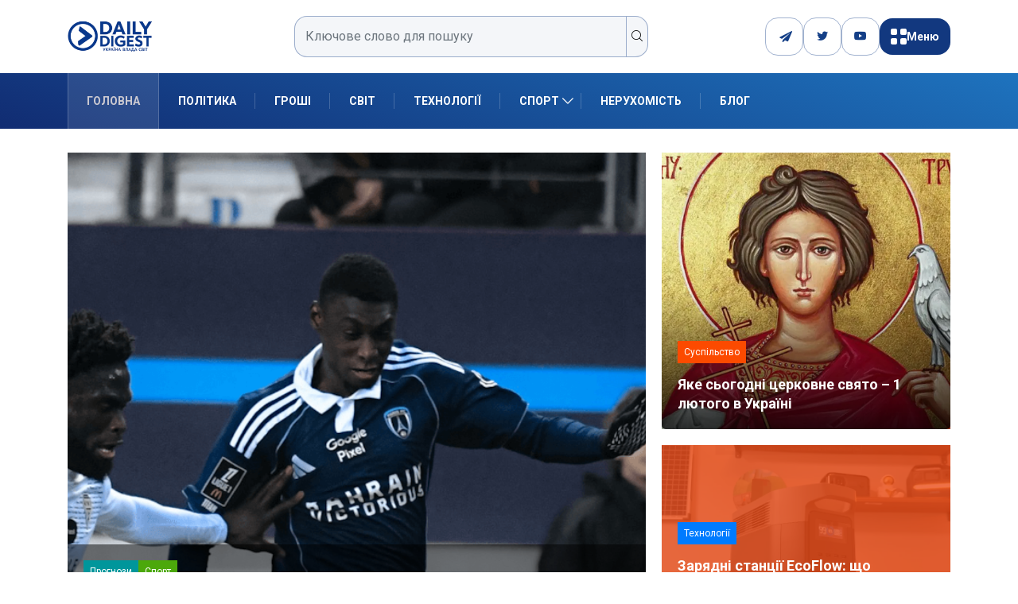

--- FILE ---
content_type: text/html; charset=UTF-8
request_url: https://dduvs.com/
body_size: 28232
content:
<!DOCTYPE html>
<html lang="uk" class="" data-skin="light">
<head>
    <meta charset="UTF-8">
	<meta name='robots' content='index, follow, max-image-preview:large, max-snippet:-1, max-video-preview:-1' />
	<meta name="viewport" content="width=device-width, initial-scale=1, maximum-scale=5">
			<meta name="description" content="DDUVS - Daily Digest" />

	<!-- This site is optimized with the Yoast SEO plugin v26.8 - https://yoast.com/product/yoast-seo-wordpress/ -->
	<title>Головні новини України та світу, аналітика, блоги | DDUVS</title>
	<meta name="description" content="Свіжі новини України та світу, політика, економіка, спорт, блоги та авторські колонки. Інформаційний портал Daily Digest — усе, що потрібно знати сьогодні." />
	<link rel="canonical" href="https://dduvs.com/" />
	<meta property="og:locale" content="uk_UA" />
	<meta property="og:type" content="website" />
	<meta property="og:title" content="Головні новини України та світу, аналітика, блоги | DDUVS" />
	<meta property="og:description" content="Свіжі новини України та світу, політика, економіка, спорт, блоги та авторські колонки. Інформаційний портал Daily Digest — усе, що потрібно знати сьогодні." />
	<meta property="og:url" content="https://dduvs.com/" />
	<meta property="og:site_name" content="DDUVS" />
	<meta property="article:modified_time" content="2025-08-12T08:19:53+00:00" />
	<meta property="og:image" content="https://dduvs.com/wp-content/uploads/2025/03/Daily-Digest-logo.png" />
	<meta property="og:image:width" content="209" />
	<meta property="og:image:height" content="92" />
	<meta property="og:image:type" content="image/png" />
	<meta name="twitter:card" content="summary_large_image" />
	<script type="application/ld+json" class="yoast-schema-graph">{"@context":"https://schema.org","@graph":[{"@type":"WebPage","@id":"https://dduvs.com/","url":"https://dduvs.com/","name":"Головні новини України та світу, аналітика, блоги | DDUVS","isPartOf":{"@id":"https://dduvs.com/#website"},"about":{"@id":"https://dduvs.com/#organization"},"datePublished":"2025-07-22T13:15:43+00:00","dateModified":"2025-08-12T08:19:53+00:00","description":"Свіжі новини України та світу, політика, економіка, спорт, блоги та авторські колонки. Інформаційний портал Daily Digest — усе, що потрібно знати сьогодні.","breadcrumb":{"@id":"https://dduvs.com/#breadcrumb"},"inLanguage":"uk","potentialAction":[{"@type":"ReadAction","target":["https://dduvs.com/"]}]},{"@type":"BreadcrumbList","@id":"https://dduvs.com/#breadcrumb","itemListElement":[{"@type":"ListItem","position":1,"name":"Головна"}]},{"@type":"WebSite","@id":"https://dduvs.com/#website","url":"https://dduvs.com/","name":"Денний Дайджест Україна Влада Світ","description":"Daily Digest","publisher":{"@id":"https://dduvs.com/#organization"},"alternateName":"Daily Digest - Україна Влада Світ","potentialAction":[{"@type":"SearchAction","target":{"@type":"EntryPoint","urlTemplate":"https://dduvs.com/?s={search_term_string}"},"query-input":{"@type":"PropertyValueSpecification","valueRequired":true,"valueName":"search_term_string"}}],"inLanguage":"uk"},{"@type":"Organization","@id":"https://dduvs.com/#organization","name":"Денний Дайджест Україна Влада Світ","alternateName":"Daily Digest","url":"https://dduvs.com/","logo":{"@type":"ImageObject","inLanguage":"uk","@id":"https://dduvs.com/#/schema/logo/image/","url":"https://dduvs.com/wp-content/uploads/2025/03/Daily-Digest-logo.png","contentUrl":"https://dduvs.com/wp-content/uploads/2025/03/Daily-Digest-logo.png","width":209,"height":92,"caption":"Денний Дайджест Україна Влада Світ"},"image":{"@id":"https://dduvs.com/#/schema/logo/image/"}}]}</script>
	<!-- / Yoast SEO plugin. -->


<link rel='dns-prefetch' href='//cdn.jsdelivr.net' />
<link rel='dns-prefetch' href='//www.googletagmanager.com' />
<link rel='dns-prefetch' href='//ajax.googleapis.com' />
<link rel="alternate" type="application/rss+xml" title="DDUVS &raquo; стрічка" href="https://dduvs.com/feed/" />
<link rel="alternate" type="application/rss+xml" title="DDUVS &raquo; Канал коментарів" href="https://dduvs.com/comments/feed/" />
<link rel="alternate" title="oEmbed (JSON)" type="application/json+oembed" href="https://dduvs.com/wp-json/oembed/1.0/embed?url=https%3A%2F%2Fdduvs.com%2F" />
<link rel="alternate" title="oEmbed (XML)" type="text/xml+oembed" href="https://dduvs.com/wp-json/oembed/1.0/embed?url=https%3A%2F%2Fdduvs.com%2F&#038;format=xml" />
<style id='wp-img-auto-sizes-contain-inline-css' type='text/css'>
img:is([sizes=auto i],[sizes^="auto," i]){contain-intrinsic-size:3000px 1500px}
/*# sourceURL=wp-img-auto-sizes-contain-inline-css */
</style>

<link rel='stylesheet' id='cf7ic_style-css' href='https://dduvs.com/wp-content/plugins/contact-form-7-image-captcha/css/cf7ic-style.css?ver=3.3.7' type='text/css' media='all' />
<style id='wp-emoji-styles-inline-css' type='text/css'>

	img.wp-smiley, img.emoji {
		display: inline !important;
		border: none !important;
		box-shadow: none !important;
		height: 1em !important;
		width: 1em !important;
		margin: 0 0.07em !important;
		vertical-align: -0.1em !important;
		background: none !important;
		padding: 0 !important;
	}
/*# sourceURL=wp-emoji-styles-inline-css */
</style>
<style id='classic-theme-styles-inline-css' type='text/css'>
/*! This file is auto-generated */
.wp-block-button__link{color:#fff;background-color:#32373c;border-radius:9999px;box-shadow:none;text-decoration:none;padding:calc(.667em + 2px) calc(1.333em + 2px);font-size:1.125em}.wp-block-file__button{background:#32373c;color:#fff;text-decoration:none}
/*# sourceURL=/wp-includes/css/classic-themes.min.css */
</style>
<link rel='stylesheet' id='contact-form-7-css' href='https://dduvs.com/wp-content/plugins/contact-form-7/includes/css/styles.css?ver=6.1.4' type='text/css' media='all' />
<link rel='stylesheet' id='demorex-public-css-css' href='https://dduvs.com/wp-content/plugins/demorex/public/app/css/demorex-public.css?ver=2.4.1' type='text/css' media='all' />
<link rel='stylesheet' id='swiper-css-css' href='https://cdn.jsdelivr.net/npm/swiper@8/swiper-bundle.min.css?ver=6.9' type='text/css' media='all' />
<link rel='stylesheet' id='xs-front-style-css' href='https://dduvs.com/wp-content/plugins/wp-social/assets/css/frontend.css?ver=3.1.6' type='text/css' media='all' />
<link rel='stylesheet' id='xs_login_font_login_css-css' href='https://dduvs.com/wp-content/plugins/wp-social/assets/css/font-icon.css?ver=3.1.6' type='text/css' media='all' />
<link rel='stylesheet' id='bootstrap-css' href='https://dduvs.com/wp-content/themes/digiqole/assets/css/bootstrap.min.css?ver=2.2.4' type='text/css' media='all' />
<link rel='stylesheet' id='icon-font-css' href='https://dduvs.com/wp-content/themes/digiqole/assets/css/icon-font.css?ver=2.2.4' type='text/css' media='all' />
<link rel='preload' as='style' id='digiqole-all-style-css' href='https://dduvs.com/wp-content/themes/digiqole/assets/css/all.css?ver=2.2.4' type='text/css' media='all' />
<link rel='stylesheet' id='digiqole-master-css' href='https://dduvs.com/wp-content/themes/digiqole/assets/css/master.css?ver=2.2.4' type='text/css' media='all' />
<style id='digiqole-master-inline-css' type='text/css'>
.progress-bar{ background-color : #000}
        html.fonts-loaded body{ font-family: Roboto }
        .body-box-layout{ 
            background-image:url();;
            background-repeat: no-repeat;
            background-position: center;
            background-size: cover;
            background-attachment: fixed;
         }
        body,
        .post-navigation .post-previous a p, .post-navigation .post-next a p,
        .dark-mode .blog-single .post-meta li,
        .dark-mode .wp-block-quote p,
        .dark-mode .wp-block-quote::before,
        .dark-mode .wp-block-quote cite,
        .dark-mode .view-review-list .xs-review-date,
        .dark-mode .view-review-list .xs-reviewer-author,
        .dark-mode .breadcrumb li,
        .dark-mode .post-meta span,
        .dark-mode .post-meta span a,
        .dark-mode .tranding-bg-white .tranding-bar .trending-slide-bg.trending-slide .post-title a,
        .dark-mode .blog-single .post-meta li.post-author a{
           color:  #0c0c0c;
        }

        h1, h2, h3, h4, h5, h6,
        .post-title,
        .post-navigation span,
        .post-title a,
        .dark-mode .error-page .error-code,
        .dark-mode.archive .entry-blog-summery .readmore-btn,
        .dark-mode .entry-blog-summery.ts-post .readmore-btn,
        .dark-mode .apsc-icons-wrapper.apsc-theme-2 .apsc-each-profile a,
        .dark-mode .ts-author-content .comment a{
            color:  #222222;
        }


        .dark-mode .apsc-icons-wrapper.apsc-theme-2 .apsc-each-profile a{
            color: #222222 !important;
        }
        .dark-mode .blog-single .post .post-body{
            background: transparent;
        }

        html.fonts-loaded h1,
        html.fonts-loaded h2{
            font-family: Roboto;
        }
        html.fonts-loaded h3{ 
            font-family: Roboto;
        }

        html.fonts-loaded h4{ 
            font-family: Roboto;
        }

        a,
        .entry-header .entry-title a:hover,
        .sidebar ul li a:hover,
        .breadcrumb a:hover {
            color: #fc4a00;
            transition: all ease 500ms;
        }
      
        .btn-primary:hover,
        .switch__background,
        .switch__mouth,
        .switch__eye-left,
        .switch__eye-right{
         background: #e74907;
         border-color: #e74907;;
        }

        .tag-lists a:hover,
        .tagcloud a:hover,
        .owl-carousel .owl-dots .owl-dot.active span,
        .blog-single .tag-lists a:hover {
            border-color: #fc4a00;
        }

        blockquote.wp-block-quote, .wp-block-quote, .wp-block-quote:not(.is-large):not(.is-style-large), .wp-block-pullquote blockquote,
         blockquote.wp-block-pullquote, .wp-block-quote.is-large, .wp-block-quote.is-style-large{
            border-left-color: #fc4a00;
        }
        
        .post .post-footer .readmore,
        .post .post-media .video-link-btn a,
        .post-list-item .recen-tab-menu.nav-tabs li a:before, 
        .post-list-item .recen-tab-menu.nav-tabs li a:after,
        .blog-single .xs-review-box .xs-review .xs-btn:hover,
        .blog-single .tag-lists span,
        .tag-lists a:hover, .tagcloud a:hover,
        .heading-style3 .block-title .title-angle-shap:before, 
        .heading-style3 .block-title .title-angle-shap:after,
         .heading-style3 .widget-title .title-angle-shap:before, 
         .heading-style3 .widget-title .title-angle-shap:after, 
         .sidebar .widget .block-title .title-angle-shap:before,
          .sidebar .widget .block-title .title-angle-shap:after, 
          .sidebar .widget .widget-title .title-angle-shap:before, 
        .sidebar .widget .widget-title .title-angle-shap:after,
        .pagination li.active a, .pagination li:hover a,
        .owl-carousel .owl-dots .owl-dot.active span,
        .main-pagination .swiper-pagination-bullet-active,
        .swiper-pagination .swiper-pagination-bullet-active,
        .header .navbar-light .ekit-wid-con .digiqole-elementskit-menu
         .elementskit-navbar-nav > li.active > a:before,
         .trending-light .tranding-bar .trending-slide .trending-title,
        .post-list-item .post-thumb .tab-post-count, .post-list-item .post-thumb .post-index,
        .woocommerce ul.products li.product .button,.woocommerce ul.products li.product .added_to_cart,
        .woocommerce nav.woocommerce-pagination ul li a:focus, .woocommerce nav.woocommerce-pagination ul li a:hover, .woocommerce nav.woocommerce-pagination ul li span.current,
        .woocommerce #respond input#submit.alt, .woocommerce a.button.alt, .woocommerce button.button.alt, .woocommerce input.button.alt,.sponsor-web-link a:hover i, .woocommerce .widget_price_filter .ui-slider .ui-slider-range,
        .woocommerce span.onsale,
        .not-found .input-group-btn,
        .btn,
        .BackTo,
        .sidebar .widget.widget_search .input-group-btn,
        .woocommerce ul.products li.product .added_to_cart:hover, .woocommerce #respond input#submit.alt:hover, .woocommerce a.button.alt:hover, .woocommerce button.button.alt:hover, 
        .footer-social li a,
        .digiqole-video-post .video-item .post-video .ts-play-btn,
        .blog-single .post-meta .social-share i.fa-share,
        .social-share i.ts-icon-share,
        .woocommerce input.button.alt:hover,
        .woocommerce .widget_price_filter .ui-slider .ui-slider-handle,
        #preloader,
        .main-slider .swiper-button-next:hover,
        .main-slider .swiper-button-prev:hover,
        .main-slider .owl-dots .owl-dot.swiper-pagination-bullet-active,
        .main-slider .owl-dots .swiper-pagination-bullet.swiper-pagination-bullet-active,
        .main-slider .swiper-pagination .owl-dot.swiper-pagination-bullet-active,
        .main-slider .swiper-pagination .swiper-pagination-bullet.swiper-pagination-bullet-active,
        .main-slider .main-pagination .owl-dot.swiper-pagination-bullet-active,
        .main-slider .main-pagination .swiper-pagination-bullet.swiper-pagination-bullet-active,
        .weekend-top .owl-dots .owl-dot.swiper-pagination-bullet-active,
        .weekend-top .owl-dots .swiper-pagination-bullet.swiper-pagination-bullet-active,
        .weekend-top .swiper-pagination .owl-dot.swiper-pagination-bullet-active,
        .weekend-top .swiper-pagination .swiper-pagination-bullet.swiper-pagination-bullet-active,
        .featured-tab-item .nav-tabs .nav-link.active:before,
        .post-slider .swiper-pagination .swiper-pagination-bullet.swiper-pagination-bullet-active,
        .blog-single .post-meta .social-share .ts-icon-share {
            background: #fc4a00;
        }
        .owl-carousel.owl-loaded .owl-nav .owl-next.disabled, 
        .owl-carousel.owl-loaded .owl-nav .owl-prev.disabled,
        .ts-about-image-wrapper.owl-carousel.owl-theme .owl-nav [class*=owl-]:hover{
            background: #fc4a00 !important;
        }

        .ts-footer .recent-posts-widget .post-content .post-title a:hover,
        .post-list-item .recen-tab-menu.nav-tabs li a.active,
        .ts-footer .footer-left-widget .footer-social li a:hover,
         .ts-footer .footer-widget .footer-social li a:hover,
         .heading-style3 .block-title, .heading-style3 .widget-title,
         .topbar.topbar-gray .tranding-bg-white .tranding-bar .trending-slide-bg .trending-title i,
         .sidebar .widget .block-title, .sidebar .widget .widget-title,
         .header .navbar-light .ekit-wid-con .digiqole-elementskit-menu .elementskit-navbar-nav .dropdown-item.active,
         .header .navbar-light .ekit-wid-con .digiqole-elementskit-menu .elementskit-navbar-nav li a:hover,
         .social-links li a:hover,
         .post-title a:hover,
         .video-tab-list .post-tab-list li a.active h4.post-title, .video-tab-list .post-tab-list li a:hover h4.post-title,
         .featured-tab-item .nav-tabs .nav-link.active .tab-head > span.tab-text-title,
         .woocommerce ul.products li.product .price, 
         .woocommerce ul.products li.product .woocommerce-loop-product__title:hover,
         .load-more-btn .digiqole-post-grid-loadmore:hover,
         .blog-single .post-meta li.meta-post-view,
         .ts-overlay-style .post-meta-info li.active i,
         .blog-single .post-meta li a:hover {
            color: #fc4a00;
        }
        
        .post-layout-style5 .post-meta li.meta-post-view .ts-icon {
            color: #fc4a00!important;
        }
      
        
            .topbar.topbar-gray,
            .topbar-dark .top-dark-info{
                background: #000156;
            }
        
            .topbar .top-nav li a,
            .topbar .social-links li a,
            .topbar.topbar-gray .top-info li,
            .tranding-bg-dark .tranding-bar .trending-slide-bg .trending-title,
            .tranding-bg-dark .tranding-bar .trending-slide-bg .post-title a,
            .topbar-dark .top-dark-info .top-info li,
            .tranding-bar .trending-slide .post-title a,
            .header-gradient-area .topbar .tranding-bar .trending-slide .trending-title,
            .header-gradient-area .topbar .top-info li a, .header-gradient-area .topbar .social-links li a,
            .header-gradient-area .topbar .top-info li, .header-gradient-area .topbar .social-links li,
            .topbar.topbar-gray .tranding-bg-white .tranding-bar .trending-slide-bg .trending-title,
            .topbar.topbar-gray .tranding-bg-white .tranding-bar .trending-slide-bg .post-title a,
            .topbar .social-links .header-date-info{
                color: #ffffff;
            }
        
            .header .navbar-light .ekit-wid-con .digiqole-elementskit-menu{
               height: 70px;
            }
            @media(min-width: 1024px){
                .header-gradient-area .navbar-light .ekit-wid-con .digiqole-elementskit-menu .elementskit-navbar-nav > li > a,
                .header.header-gradient .navbar-light .ekit-wid-con .digiqole-elementskit-menu .elementskit-navbar-nav > li > a, 
                .header .navbar-light .ekit-wid-con .digiqole-elementskit-menu .elementskit-navbar-nav > li > a,
                 .header .navbar-light .nav-search-area a, .header-gradient .navbar-light .social-links li a, 
                 .header .navbar-light .navbar-nav > li > a, 
               .header-gradient .navbar-light .nav-search-area .header-search-icon a{
                   line-height: 70px;
               }
            }
        
                .header-gradient,
                .header-dark .navbar-light,
                .header-gradient .navbar-sticky.sticky,
                .header-bg-dark .navbar-sticky.sticky,
                .header-bg-dark,
                .header-middle-gradent{
                    background-image: linear-gradient(20deg, #112c72 0%, #1e73be 100%);
                }
            
                @media(min-width: 1024px){
                    .header-gradient-area .navbar-light .ekit-wid-con .digiqole-elementskit-menu .elementskit-navbar-nav > li > a,
                    .header.header-gradient .navbar-light .ekit-wid-con .digiqole-elementskit-menu .elementskit-navbar-nav > li > a,
                    .header .navbar-light .ekit-wid-con .digiqole-elementskit-menu .elementskit-navbar-nav > li > a,
                    .header .navbar-light .nav-search-area a,
                    .header-gradient .navbar-light .social-links li a,
                    .header .navbar-light .navbar-nav > li > a{
                           color: #ffffff;
                    }
                }
            
                @media(min-width: 1024px){
                    .header-gradient-area .navbar-light .ekit-wid-con .digiqole-elementskit-menu .elementskit-navbar-nav > li > a:hover,
                    .header.header-gradient .navbar-light .ekit-wid-con .digiqole-elementskit-menu .elementskit-navbar-nav > li > a:hover,
                    .header .navbar-light .navbar-nav > li > a:hover,
                    .header-gradient-area .header .navbar-light .navbar-nav > li.active > a, 
                    .header-gradient-area .header .navbar-light .navbar-nav > li:hover > a,
                    .navbar-solid.header .navbar-light .navbar-nav li.active > a,
                    .header.header-dark .navbar-light .navbar-nav li.active > a,
                    .header .navbar-light .navbar-nav li.active > a,
                    .header.header-gradient .navbar-light .ekit-wid-con .digiqole-elementskit-menu .elementskit-navbar-nav > li.active > a,
                    .header .navbar-light .ekit-wid-con .digiqole-elementskit-menu .elementskit-navbar-nav > li:hover > a{
                        color: #cccad1;
                    }


                    
                }
                .header .navbar-light .ekit-wid-con .digiqole-elementskit-menu .elementskit-navbar-nav > li.active > a:before,
                .header .navbar-light .navbar-nav > li.active > a:before{
                    background: #cccad1;
                }
            
     
            html.fonts-loaded .header .navbar-light .navbar-nav li ul.dropdown-menu li a,
            html.fonts-loaded .header .navbar-light .ekit-wid-con .digiqole-elementskit-menu .elementskit-navbar-nav li ul li a,
            html.fonts-loaded .header .navbar-light .ekit-wid-con .digiqole-elementskit-menu .elementskit-navbar-nav li .elementskit-dropdown li a{
                   color: #2543ea;
                   font-size: 13px;
                }
            
     
            html.fonts-loaded .header .navbar-light .navbar-nav li ul.dropdown-menu li a:hover,
            .header .navbar-light .ekit-wid-con .digiqole-elementskit-menu .elementskit-navbar-nav .dropdown-item.active,
            .header .navbar-light .ekit-wid-con .digiqole-elementskit-menu .elementskit-navbar-nav li ul li a:hover,
            .header .navbar-light .navbar-nav li ul.dropdown-menu li.active a{
                   color: #2d2d2d;
                   
                }
            
            html.fonts-loaded .header-gradient-area .navbar-light .ekit-wid-con .digiqole-elementskit-menu .elementskit-navbar-nav > li > a,
            html.fonts-loaded .header.header-gradient .navbar-light .ekit-wid-con .digiqole-elementskit-menu .elementskit-navbar-nav > li > a,
            html.fonts-loaded .header .navbar-light .ekit-wid-con .digiqole-elementskit-menu .elementskit-navbar-nav > li > a,
            html.fonts-loaded .header .navbar-light .nav-search-area a,
            html.fonts-loaded .header-gradient .navbar-light .social-links li a,
            html.fonts-loaded .header .navbar-light .navbar-nav > li > a,
            html.fonts-loaded .header-gradient .navbar-light .nav-search-area .header-search-icon a{
                font-family: Roboto;
                font-size: px; 
                font-weight: px; 
                }
            
        .newsletter-area{
                background-image: linear-gradient(20deg, #0a007a 0%, #a1a4c6 100%);
            }
        .ts-footer{
            padding-top:50px;
            padding-bottom:20px;
         }
      body,
      .dark-mode .ts-author-media,
      .dark-mode .ts-author-content::before,
      .dark-mode .ts-author-content::after,
      .dark-mode .post-layout-style4 .post-single .entry-header{
         background-color: #ffffff;
      }
     
      .ts-footer{
          background-color: #070707;
          background-repeat:no-repeat;
          background-size: cover;
          
          
      }
      .newsletter-form span,
      .ts-footer .widget-title span{
        background-color: #070707;
      }

      .ts-footer-classic .widget-title,
      .ts-footer-classic h3,
      .ts-footer-classic h4,
      .ts-footer .widget-title,
      .ts-footer-classic .contact h3{
          color: #fff;
      }
      .ts-footer p,
      .ts-footer .list-arrow li a,
      .ts-footer .menu li a,
      .ts-footer .service-time li,
      .ts-footer .list-arrow li::before, 
      .ts-footer .footer-info li,
      .ts-footer .footer-left-widget .footer-social li a, .ts-footer .footer-widget .footer-social li a,
      .ts-footer .footer-left-widget p, .ts-footer .footer-widget p,
      .ts-footer .recent-posts-widget .post-content .post-title a,
      .ts-footer .menu li::before{
        color: #fff;
      }

     
     
      .copy-right{
         background-color: #161616;
      }
      .copy-right .copyright-text p{
         color: #fff;
      }
      
/*# sourceURL=digiqole-master-inline-css */
</style>
<link rel='stylesheet' id='parent-style-css' href='https://dduvs.com/wp-content/themes/digiqole-child/style.css?ver=6.9' type='text/css' media='all' />
<script type="text/javascript" src="https://dduvs.com/wp-includes/js/jquery/jquery.min.js?ver=3.7.1" id="jquery-core-js"></script>
<script type="text/javascript" src="https://dduvs.com/wp-includes/js/jquery/jquery-migrate.min.js?ver=3.4.1" id="jquery-migrate-js"></script>
<script type="text/javascript" id="xs_front_main_js-js-extra">
/* <![CDATA[ */
var rest_config = {"rest_url":"https://dduvs.com/wp-json/","nonce":"7e64977969","insta_enabled":""};
//# sourceURL=xs_front_main_js-js-extra
/* ]]> */
</script>
<script type="text/javascript" src="https://dduvs.com/wp-content/plugins/wp-social/assets/js/front-main.js?ver=3.1.6" id="xs_front_main_js-js"></script>
<script type="text/javascript" id="xs_social_custom-js-extra">
/* <![CDATA[ */
var rest_api_conf = {"siteurl":"https://dduvs.com","nonce":"7e64977969","root":"https://dduvs.com/wp-json/"};
var wsluFrontObj = {"resturl":"https://dduvs.com/wp-json/","rest_nonce":"7e64977969"};
//# sourceURL=xs_social_custom-js-extra
/* ]]> */
</script>
<script type="text/javascript" src="https://dduvs.com/wp-content/plugins/wp-social/assets/js/social-front.js?ver=3.1.6" id="xs_social_custom-js"></script>
<script type="text/javascript" src="https://dduvs.com/wp-content/plugins/wp-ultimate-review/assets/public/script/content-page.js?ver=2.3.7" id="wur_review_content_script-js"></script>

<!-- Початок фрагмента тегу Google (gtag.js), доданого за допомогою Site Kit -->
<!-- Фрагмент Google Analytics, доданий Site Kit -->
<script type="text/javascript" src="https://www.googletagmanager.com/gtag/js?id=GT-WRHLVC9Q" id="google_gtagjs-js" async></script>
<script type="text/javascript" id="google_gtagjs-js-after">
/* <![CDATA[ */
window.dataLayer = window.dataLayer || [];function gtag(){dataLayer.push(arguments);}
gtag("set","linker",{"domains":["dduvs.com"]});
gtag("js", new Date());
gtag("set", "developer_id.dZTNiMT", true);
gtag("config", "GT-WRHLVC9Q");
 window._googlesitekit = window._googlesitekit || {}; window._googlesitekit.throttledEvents = []; window._googlesitekit.gtagEvent = (name, data) => { var key = JSON.stringify( { name, data } ); if ( !! window._googlesitekit.throttledEvents[ key ] ) { return; } window._googlesitekit.throttledEvents[ key ] = true; setTimeout( () => { delete window._googlesitekit.throttledEvents[ key ]; }, 5 ); gtag( "event", name, { ...data, event_source: "site-kit" } ); }; 
//# sourceURL=google_gtagjs-js-after
/* ]]> */
</script>
<script type="text/javascript" id="csf-google-web-fonts-js-extra">
/* <![CDATA[ */
var WebFontConfig = {"google":{"families":["Roboto:400regular,400,700"]}};
//# sourceURL=csf-google-web-fonts-js-extra
/* ]]> */
</script>
<script type="text/javascript" src="//ajax.googleapis.com/ajax/libs/webfont/1.6.26/webfont.js" id="csf-google-web-fonts-js"></script>
<link rel="https://api.w.org/" href="https://dduvs.com/wp-json/" /><link rel="alternate" title="JSON" type="application/json" href="https://dduvs.com/wp-json/wp/v2/pages/9107" /><link rel="EditURI" type="application/rsd+xml" title="RSD" href="https://dduvs.com/xmlrpc.php?rsd" />
<meta name="generator" content="WordPress 6.9" />
<link rel='shortlink' href='https://dduvs.com/' />
<style>
        .ag__item-list,
        .ag__item-row,
        .ag__item-top,
        .game__image-btn,
        .agplay__button {
            background-color: #0b75df!important;
        }
        .ag__item-genre li,
        .agreview-btn {
            border: 1px solid #0b75df!important;
        }
        .agreview-btn,
        .info-btn {
            color: #0b75df!important;
        }
        .ag__item-grade .rating,
        .ag__item-top,
        .agplay__button {
            color: #fff!important;
        }
    </style><meta name="generator" content="Site Kit by Google 1.171.0" /><style type="text/css">body{font-family:"Roboto";color:;font-weight:400;font-style:regular;font-size:14px;line-height:22px;letter-spacing:px;}h1{font-family:"Roboto";font-weight:normal;}h3{font-family:"Roboto";font-weight:normal;}h4{font-family:"Roboto";font-weight:normal;}</style><link rel="icon" href="https://dduvs.com/wp-content/uploads/2025/06/dduvs-icon-150x150.png" sizes="32x32" />
<link rel="icon" href="https://dduvs.com/wp-content/uploads/2025/06/dduvs-icon.png" sizes="192x192" />
<link rel="apple-touch-icon" href="https://dduvs.com/wp-content/uploads/2025/06/dduvs-icon.png" />
<meta name="msapplication-TileImage" content="https://dduvs.com/wp-content/uploads/2025/06/dduvs-icon.png" />
		<style type="text/css" id="wp-custom-css">
			.main-container {
  padding-top: 5px;
}

.topbar.topbar-gray .tranding-bg-white .tranding-bar .trending-slide-bg .post-title {
  color: #fff;
  font-weight: 600;
}
li.fa-paper-plane {
	color: #fff;
}
li.fa-paper-plane:before {
	display:none;
}
.ea-thumbs-up1:before {
    content: "\eaf4";
	    font-family: 'ea' !important;
}		</style>
		<style id='wp-block-heading-inline-css' type='text/css'>
h1:where(.wp-block-heading).has-background,h2:where(.wp-block-heading).has-background,h3:where(.wp-block-heading).has-background,h4:where(.wp-block-heading).has-background,h5:where(.wp-block-heading).has-background,h6:where(.wp-block-heading).has-background{padding:1.25em 2.375em}h1.has-text-align-left[style*=writing-mode]:where([style*=vertical-lr]),h1.has-text-align-right[style*=writing-mode]:where([style*=vertical-rl]),h2.has-text-align-left[style*=writing-mode]:where([style*=vertical-lr]),h2.has-text-align-right[style*=writing-mode]:where([style*=vertical-rl]),h3.has-text-align-left[style*=writing-mode]:where([style*=vertical-lr]),h3.has-text-align-right[style*=writing-mode]:where([style*=vertical-rl]),h4.has-text-align-left[style*=writing-mode]:where([style*=vertical-lr]),h4.has-text-align-right[style*=writing-mode]:where([style*=vertical-rl]),h5.has-text-align-left[style*=writing-mode]:where([style*=vertical-lr]),h5.has-text-align-right[style*=writing-mode]:where([style*=vertical-rl]),h6.has-text-align-left[style*=writing-mode]:where([style*=vertical-lr]),h6.has-text-align-right[style*=writing-mode]:where([style*=vertical-rl]){rotate:180deg}
/*# sourceURL=https://dduvs.com/wp-includes/blocks/heading/style.min.css */
</style>
<style id='wp-block-paragraph-inline-css' type='text/css'>
.is-small-text{font-size:.875em}.is-regular-text{font-size:1em}.is-large-text{font-size:2.25em}.is-larger-text{font-size:3em}.has-drop-cap:not(:focus):first-letter{float:left;font-size:8.4em;font-style:normal;font-weight:100;line-height:.68;margin:.05em .1em 0 0;text-transform:uppercase}body.rtl .has-drop-cap:not(:focus):first-letter{float:none;margin-left:.1em}p.has-drop-cap.has-background{overflow:hidden}:root :where(p.has-background){padding:1.25em 2.375em}:where(p.has-text-color:not(.has-link-color)) a{color:inherit}p.has-text-align-left[style*="writing-mode:vertical-lr"],p.has-text-align-right[style*="writing-mode:vertical-rl"]{rotate:180deg}
/*# sourceURL=https://dduvs.com/wp-includes/blocks/paragraph/style.min.css */
</style>
<style id='global-styles-inline-css' type='text/css'>
:root{--wp--preset--aspect-ratio--square: 1;--wp--preset--aspect-ratio--4-3: 4/3;--wp--preset--aspect-ratio--3-4: 3/4;--wp--preset--aspect-ratio--3-2: 3/2;--wp--preset--aspect-ratio--2-3: 2/3;--wp--preset--aspect-ratio--16-9: 16/9;--wp--preset--aspect-ratio--9-16: 9/16;--wp--preset--color--black: #000000;--wp--preset--color--cyan-bluish-gray: #abb8c3;--wp--preset--color--white: #ffffff;--wp--preset--color--pale-pink: #f78da7;--wp--preset--color--vivid-red: #cf2e2e;--wp--preset--color--luminous-vivid-orange: #ff6900;--wp--preset--color--luminous-vivid-amber: #fcb900;--wp--preset--color--light-green-cyan: #7bdcb5;--wp--preset--color--vivid-green-cyan: #00d084;--wp--preset--color--pale-cyan-blue: #8ed1fc;--wp--preset--color--vivid-cyan-blue: #0693e3;--wp--preset--color--vivid-purple: #9b51e0;--wp--preset--gradient--vivid-cyan-blue-to-vivid-purple: linear-gradient(135deg,rgb(6,147,227) 0%,rgb(155,81,224) 100%);--wp--preset--gradient--light-green-cyan-to-vivid-green-cyan: linear-gradient(135deg,rgb(122,220,180) 0%,rgb(0,208,130) 100%);--wp--preset--gradient--luminous-vivid-amber-to-luminous-vivid-orange: linear-gradient(135deg,rgb(252,185,0) 0%,rgb(255,105,0) 100%);--wp--preset--gradient--luminous-vivid-orange-to-vivid-red: linear-gradient(135deg,rgb(255,105,0) 0%,rgb(207,46,46) 100%);--wp--preset--gradient--very-light-gray-to-cyan-bluish-gray: linear-gradient(135deg,rgb(238,238,238) 0%,rgb(169,184,195) 100%);--wp--preset--gradient--cool-to-warm-spectrum: linear-gradient(135deg,rgb(74,234,220) 0%,rgb(151,120,209) 20%,rgb(207,42,186) 40%,rgb(238,44,130) 60%,rgb(251,105,98) 80%,rgb(254,248,76) 100%);--wp--preset--gradient--blush-light-purple: linear-gradient(135deg,rgb(255,206,236) 0%,rgb(152,150,240) 100%);--wp--preset--gradient--blush-bordeaux: linear-gradient(135deg,rgb(254,205,165) 0%,rgb(254,45,45) 50%,rgb(107,0,62) 100%);--wp--preset--gradient--luminous-dusk: linear-gradient(135deg,rgb(255,203,112) 0%,rgb(199,81,192) 50%,rgb(65,88,208) 100%);--wp--preset--gradient--pale-ocean: linear-gradient(135deg,rgb(255,245,203) 0%,rgb(182,227,212) 50%,rgb(51,167,181) 100%);--wp--preset--gradient--electric-grass: linear-gradient(135deg,rgb(202,248,128) 0%,rgb(113,206,126) 100%);--wp--preset--gradient--midnight: linear-gradient(135deg,rgb(2,3,129) 0%,rgb(40,116,252) 100%);--wp--preset--font-size--small: 13px;--wp--preset--font-size--medium: 20px;--wp--preset--font-size--large: 36px;--wp--preset--font-size--x-large: 42px;--wp--preset--spacing--20: 0.44rem;--wp--preset--spacing--30: 0.67rem;--wp--preset--spacing--40: 1rem;--wp--preset--spacing--50: 1.5rem;--wp--preset--spacing--60: 2.25rem;--wp--preset--spacing--70: 3.38rem;--wp--preset--spacing--80: 5.06rem;--wp--preset--shadow--natural: 6px 6px 9px rgba(0, 0, 0, 0.2);--wp--preset--shadow--deep: 12px 12px 50px rgba(0, 0, 0, 0.4);--wp--preset--shadow--sharp: 6px 6px 0px rgba(0, 0, 0, 0.2);--wp--preset--shadow--outlined: 6px 6px 0px -3px rgb(255, 255, 255), 6px 6px rgb(0, 0, 0);--wp--preset--shadow--crisp: 6px 6px 0px rgb(0, 0, 0);}:where(.is-layout-flex){gap: 0.5em;}:where(.is-layout-grid){gap: 0.5em;}body .is-layout-flex{display: flex;}.is-layout-flex{flex-wrap: wrap;align-items: center;}.is-layout-flex > :is(*, div){margin: 0;}body .is-layout-grid{display: grid;}.is-layout-grid > :is(*, div){margin: 0;}:where(.wp-block-columns.is-layout-flex){gap: 2em;}:where(.wp-block-columns.is-layout-grid){gap: 2em;}:where(.wp-block-post-template.is-layout-flex){gap: 1.25em;}:where(.wp-block-post-template.is-layout-grid){gap: 1.25em;}.has-black-color{color: var(--wp--preset--color--black) !important;}.has-cyan-bluish-gray-color{color: var(--wp--preset--color--cyan-bluish-gray) !important;}.has-white-color{color: var(--wp--preset--color--white) !important;}.has-pale-pink-color{color: var(--wp--preset--color--pale-pink) !important;}.has-vivid-red-color{color: var(--wp--preset--color--vivid-red) !important;}.has-luminous-vivid-orange-color{color: var(--wp--preset--color--luminous-vivid-orange) !important;}.has-luminous-vivid-amber-color{color: var(--wp--preset--color--luminous-vivid-amber) !important;}.has-light-green-cyan-color{color: var(--wp--preset--color--light-green-cyan) !important;}.has-vivid-green-cyan-color{color: var(--wp--preset--color--vivid-green-cyan) !important;}.has-pale-cyan-blue-color{color: var(--wp--preset--color--pale-cyan-blue) !important;}.has-vivid-cyan-blue-color{color: var(--wp--preset--color--vivid-cyan-blue) !important;}.has-vivid-purple-color{color: var(--wp--preset--color--vivid-purple) !important;}.has-black-background-color{background-color: var(--wp--preset--color--black) !important;}.has-cyan-bluish-gray-background-color{background-color: var(--wp--preset--color--cyan-bluish-gray) !important;}.has-white-background-color{background-color: var(--wp--preset--color--white) !important;}.has-pale-pink-background-color{background-color: var(--wp--preset--color--pale-pink) !important;}.has-vivid-red-background-color{background-color: var(--wp--preset--color--vivid-red) !important;}.has-luminous-vivid-orange-background-color{background-color: var(--wp--preset--color--luminous-vivid-orange) !important;}.has-luminous-vivid-amber-background-color{background-color: var(--wp--preset--color--luminous-vivid-amber) !important;}.has-light-green-cyan-background-color{background-color: var(--wp--preset--color--light-green-cyan) !important;}.has-vivid-green-cyan-background-color{background-color: var(--wp--preset--color--vivid-green-cyan) !important;}.has-pale-cyan-blue-background-color{background-color: var(--wp--preset--color--pale-cyan-blue) !important;}.has-vivid-cyan-blue-background-color{background-color: var(--wp--preset--color--vivid-cyan-blue) !important;}.has-vivid-purple-background-color{background-color: var(--wp--preset--color--vivid-purple) !important;}.has-black-border-color{border-color: var(--wp--preset--color--black) !important;}.has-cyan-bluish-gray-border-color{border-color: var(--wp--preset--color--cyan-bluish-gray) !important;}.has-white-border-color{border-color: var(--wp--preset--color--white) !important;}.has-pale-pink-border-color{border-color: var(--wp--preset--color--pale-pink) !important;}.has-vivid-red-border-color{border-color: var(--wp--preset--color--vivid-red) !important;}.has-luminous-vivid-orange-border-color{border-color: var(--wp--preset--color--luminous-vivid-orange) !important;}.has-luminous-vivid-amber-border-color{border-color: var(--wp--preset--color--luminous-vivid-amber) !important;}.has-light-green-cyan-border-color{border-color: var(--wp--preset--color--light-green-cyan) !important;}.has-vivid-green-cyan-border-color{border-color: var(--wp--preset--color--vivid-green-cyan) !important;}.has-pale-cyan-blue-border-color{border-color: var(--wp--preset--color--pale-cyan-blue) !important;}.has-vivid-cyan-blue-border-color{border-color: var(--wp--preset--color--vivid-cyan-blue) !important;}.has-vivid-purple-border-color{border-color: var(--wp--preset--color--vivid-purple) !important;}.has-vivid-cyan-blue-to-vivid-purple-gradient-background{background: var(--wp--preset--gradient--vivid-cyan-blue-to-vivid-purple) !important;}.has-light-green-cyan-to-vivid-green-cyan-gradient-background{background: var(--wp--preset--gradient--light-green-cyan-to-vivid-green-cyan) !important;}.has-luminous-vivid-amber-to-luminous-vivid-orange-gradient-background{background: var(--wp--preset--gradient--luminous-vivid-amber-to-luminous-vivid-orange) !important;}.has-luminous-vivid-orange-to-vivid-red-gradient-background{background: var(--wp--preset--gradient--luminous-vivid-orange-to-vivid-red) !important;}.has-very-light-gray-to-cyan-bluish-gray-gradient-background{background: var(--wp--preset--gradient--very-light-gray-to-cyan-bluish-gray) !important;}.has-cool-to-warm-spectrum-gradient-background{background: var(--wp--preset--gradient--cool-to-warm-spectrum) !important;}.has-blush-light-purple-gradient-background{background: var(--wp--preset--gradient--blush-light-purple) !important;}.has-blush-bordeaux-gradient-background{background: var(--wp--preset--gradient--blush-bordeaux) !important;}.has-luminous-dusk-gradient-background{background: var(--wp--preset--gradient--luminous-dusk) !important;}.has-pale-ocean-gradient-background{background: var(--wp--preset--gradient--pale-ocean) !important;}.has-electric-grass-gradient-background{background: var(--wp--preset--gradient--electric-grass) !important;}.has-midnight-gradient-background{background: var(--wp--preset--gradient--midnight) !important;}.has-small-font-size{font-size: var(--wp--preset--font-size--small) !important;}.has-medium-font-size{font-size: var(--wp--preset--font-size--medium) !important;}.has-large-font-size{font-size: var(--wp--preset--font-size--large) !important;}.has-x-large-font-size{font-size: var(--wp--preset--font-size--x-large) !important;}
/*# sourceURL=global-styles-inline-css */
</style>
<style id='core-block-supports-inline-css' type='text/css'>
.wp-elements-7432c244c5476ae321ad39fee30be0f7 a:where(:not(.wp-element-button)){color:var(--wp--preset--color--white);}.wp-elements-9b59d704fbde45fa3050fd27d06842ac a:where(:not(.wp-element-button)){color:var(--wp--preset--color--white);}
/*# sourceURL=core-block-supports-inline-css */
</style>
</head>
<body class="home wp-singular page-template page-template-template page-template-homepage-template page-template-templatehomepage-template-php page page-id-9107 wp-theme-digiqole wp-child-theme-digiqole-child sidebar-active"  data-post-id="">




<div class="body-inner-content">

	<header class="header-custom">
<div class="header-middle-area">
    <div class="container">
        <div class="row justify-content-between">
            <div class="col-4 col-md-3 col-lg-3 align-self-center">
                <div class="logo-area">
										                    <a rel='home' class="logo" href="https://dduvs.com/">
						                            <img width="220" height="33" class="img-fluid logo-light"
                                 src="https://dduvs.com/wp-content/uploads/2025/03/Daily-Digest-white-logo.png"
                                 alt="DDUVS">
                            <img width="220" height="33" class="img-fluid logo-dark"
                                 src="https://dduvs.com/wp-content/uploads/2025/03/Daily-Digest-logo.png"
                                 alt="DDUVS">
						                    </a>
					                </div>
            </div>

            <div class="col-md-4 col-lg-5 align-self-center d-none d-md-block">
                
        <form  method="get" action="https://dduvs.com/" class="digiqole-serach xs-search-group">
            <div class="input-group">
                <input type="search" class="form-control" name="s" placeholder="Ключове слово для пошуку" value="">
                <button class="input-group-btn search-button"><i class="ts-icon ts-icon-search1"></i></button>
            </div>
        </form>            </div>
            <div class="col-8 col-md-5 col-lg-4 align-self-center">
            				                    <div class="header__wrapper-right d-flex justify-content-end">
                    
					                        <ul class="social-links text-right">
							                                    <li class="fas fa-paper-plane">
                                        <a target="_blank" rel="nofollow" title="Telegram"
                                           href="https://t.me/dailydigest_ua">
                                            <span class="social-icon">  <i class="fas fa-paper-plane"></i> </span>
                                        </a>
                                    </li>
								                                    <li class="fab twitter">
                                        <a target="_blank" rel="nofollow" title="Twitter"
                                           href="#">
                                            <span class="social-icon">  <i class="ts-icon ts-icon-twitter"></i> </span>
                                        </a>
                                    </li>
								                                    <li class="fab youtube">
                                        <a target="_blank" rel="nofollow" title="Youtube"
                                           href="https://www.youtube.com/channel/UCqFMnPkUpTftXYU2Uo80IxQ">
                                            <span class="social-icon">  <i class="ts-icon ts-icon-youtube"></i> </span>
                                        </a>
                                    </li>
															                        </ul>
					
                    <!-- end social links -->
                    <button class="menu-toggle" data-popup="open">
                    <span class="menu-icon">
                        <span></span>
                        <span></span>
                        <span></span>
                        <span></span>
                    </span>
                    <span class="menu-text">Меню</span>
                    </button>


                </div>


            </div>



        </div>
    </div>
</div>
<header id="header" class="header header-gradient">
    <div class=" header-wrapper navbar-sticky ">
        <div class="container">
            <nav class="navbar navbar-expand-lg navbar-light">
				

                <div id="primary-nav" class="collapse navbar-collapse"><ul id="main-menu" class="navbar-nav"><li id="menu-item-9543" class="menu-item menu-item-type-post_type menu-item-object-page menu-item-home current-menu-item page_item page-item-9107 current_page_item menu-item-9543 nav-item active"><a href="https://dduvs.com/" class="nav-link active">Головна</a></li>
<li id="menu-item-4137" class="menu-item menu-item-type-taxonomy menu-item-object-category menu-item-4137 nav-item"><a href="https://dduvs.com/politics/" class="nav-link">Політика</a></li>
<li id="menu-item-4134" class="menu-item menu-item-type-taxonomy menu-item-object-category menu-item-4134 nav-item"><a href="https://dduvs.com/money/" class="nav-link">Гроші</a></li>
<li id="menu-item-4135" class="menu-item menu-item-type-taxonomy menu-item-object-category menu-item-4135 nav-item"><a href="https://dduvs.com/world/" class="nav-link">Світ</a></li>
<li id="menu-item-4136" class="menu-item menu-item-type-taxonomy menu-item-object-category menu-item-4136 nav-item"><a href="https://dduvs.com/tech/" class="nav-link">Технології</a></li>
<li id="menu-item-4138" class="menu-item menu-item-type-taxonomy menu-item-object-category menu-item-has-children menu-item-4138 nav-item dropdown"><a href="https://dduvs.com/sport/" class="nav-link dropdown-toggle" data-toggle="dropdown">Спорт</a>
<ul class="dropdown-menu">
	<li id="menu-item-4139" class="menu-item menu-item-type-taxonomy menu-item-object-category menu-item-4139 nav-item"><a href="https://dduvs.com/sport/football/" class=" dropdown-item">Футбол</a>	<li id="menu-item-4140" class="menu-item menu-item-type-taxonomy menu-item-object-category menu-item-4140 nav-item"><a href="https://dduvs.com/sport/boxing/" class=" dropdown-item">Бокс</a>	<li id="menu-item-4141" class="menu-item menu-item-type-taxonomy menu-item-object-category menu-item-4141 nav-item"><a href="https://dduvs.com/sport/tennis/" class=" dropdown-item">Теніс</a>	<li id="menu-item-5474" class="menu-item menu-item-type-taxonomy menu-item-object-category menu-item-5474 nav-item"><a href="https://dduvs.com/sport/predictions/" class=" dropdown-item">Прогнози</a></ul>
</li>
<li id="menu-item-4142" class="menu-item menu-item-type-taxonomy menu-item-object-category menu-item-4142 nav-item"><a href="https://dduvs.com/neruhomist/" class="nav-link">Нерухомість</a></li>
<li id="menu-item-4143" class="menu-item menu-item-type-taxonomy menu-item-object-category menu-item-4143 nav-item"><a href="https://dduvs.com/blog/" class="nav-link">Блог</a></li>
</ul></div>

                    <div class="nav-search-area">
                        <!-- xs modal -->
                        <div class="zoom-anim-dialog mfp-hide modal-searchPanel ts-search-form" id="modal-popup-2">
                            <div class="modal-dialog modal-lg">
                                <div class="modal-content">
                                    <div class="xs-search-panel">
										
        <form  method="get" action="https://dduvs.com/" class="digiqole-serach xs-search-group">
            <div class="input-group">
                <input type="search" class="form-control" name="s" placeholder="Ключове слово для пошуку" value="">
                <button class="input-group-btn search-button"><i class="ts-icon ts-icon-search1"></i></button>
            </div>
        </form>                                    </div>
                                </div>
                            </div>
                        </div><!-- End xs modal --><!-- end language switcher strart -->
                    </div>

				                <!-- Site search end-->


            </nav>
        </div><!-- container end-->

    </div>
</header>
        <!-- Start-->
        <div class="burger-menu">
        <div class="container">
            <div class="burger-menu__wrapper">
                    
        <form  method="get" action="https://dduvs.com/" class="digiqole-serach xs-search-group">
            <div class="input-group">
                <input type="search" class="form-control" name="s" placeholder="Ключове слово для пошуку" value="">
                <button class="input-group-btn search-button"><i class="ts-icon ts-icon-search1"></i></button>
            </div>
        </form>       				<div id="primary-nav" class="collapse navbar-collapse"><ul id="main-menu" class="navbar-nav"><li class="menu-item menu-item-type-post_type menu-item-object-page menu-item-home current-menu-item page_item page-item-9107 current_page_item menu-item-9543 nav-item active"><a href="https://dduvs.com/" class="nav-link active">Головна</a></li>
<li class="menu-item menu-item-type-taxonomy menu-item-object-category menu-item-4137 nav-item"><a href="https://dduvs.com/politics/" class="nav-link">Політика</a></li>
<li class="menu-item menu-item-type-taxonomy menu-item-object-category menu-item-4134 nav-item"><a href="https://dduvs.com/money/" class="nav-link">Гроші</a></li>
<li class="menu-item menu-item-type-taxonomy menu-item-object-category menu-item-4135 nav-item"><a href="https://dduvs.com/world/" class="nav-link">Світ</a></li>
<li class="menu-item menu-item-type-taxonomy menu-item-object-category menu-item-4136 nav-item"><a href="https://dduvs.com/tech/" class="nav-link">Технології</a></li>
<li class="menu-item menu-item-type-taxonomy menu-item-object-category menu-item-has-children menu-item-4138 nav-item dropdown"><a href="https://dduvs.com/sport/" class="nav-link dropdown-toggle" data-toggle="dropdown">Спорт</a>
<ul class="dropdown-menu">
	<li class="menu-item menu-item-type-taxonomy menu-item-object-category menu-item-4139 nav-item"><a href="https://dduvs.com/sport/football/" class=" dropdown-item">Футбол</a>	<li class="menu-item menu-item-type-taxonomy menu-item-object-category menu-item-4140 nav-item"><a href="https://dduvs.com/sport/boxing/" class=" dropdown-item">Бокс</a>	<li class="menu-item menu-item-type-taxonomy menu-item-object-category menu-item-4141 nav-item"><a href="https://dduvs.com/sport/tennis/" class=" dropdown-item">Теніс</a>	<li class="menu-item menu-item-type-taxonomy menu-item-object-category menu-item-5474 nav-item"><a href="https://dduvs.com/sport/predictions/" class=" dropdown-item">Прогнози</a></ul>
</li>
<li class="menu-item menu-item-type-taxonomy menu-item-object-category menu-item-4142 nav-item"><a href="https://dduvs.com/neruhomist/" class="nav-link">Нерухомість</a></li>
<li class="menu-item menu-item-type-taxonomy menu-item-object-category menu-item-4143 nav-item"><a href="https://dduvs.com/blog/" class="nav-link">Блог</a></li>
</ul></div>                    					                        <ul class="social-links text-right">
							                                    <li class="fas fa-paper-plane">
                                        <a rel="nofollow" target="_blank" title="Telegram"
                                           href="https://t.me/dailydigest_ua">
                                            <span class="social-icon">  <i class="fas fa-paper-plane"></i> </span>
                                        </a>
                                    </li>
								                                    <li class="fab twitter">
                                        <a rel="nofollow" target="_blank" title="Twitter"
                                           href="#">
                                            <span class="social-icon">  <i class="ts-icon ts-icon-twitter"></i> </span>
                                        </a>
                                    </li>
								                                    <li class="fab youtube">
                                        <a rel="nofollow" target="_blank" title="Youtube"
                                           href="https://www.youtube.com/channel/UCqFMnPkUpTftXYU2Uo80IxQ">
                                            <span class="social-icon">  <i class="ts-icon ts-icon-youtube"></i> </span>
                                        </a>
                                    </li>
															                        </ul>
					            </div>
        </div>
        </div>
        <!-- End -->
</header><div class="homepage-page">
<div class="container">

<section class="news-complex-block">
  <div class="container">
    <div class="news-complex-inner">
      <div class="news-complex-left">
                  <div class="swiper slider-hero">
            <div class="swiper-wrapper">
                              <div class="swiper-slide">
                                      <a href="https://dduvs.com/sport/predictions/paryzh-marsel-prognoz-i-stavka-na-match-apl-31-01-2026/">
                      <img fetchpriority="high" decoding="async" width="1200" height="517" src="https://dduvs.com/wp-content/uploads/2026/01/paryzh-marsel-prognoz-i-stavka-na-match-apl-31.01.2026.webp" class="attachment-full size-full wp-post-image" alt="Париж - Марсель прогноз і ставка на матч АПЛ - 31.01.2026" srcset="https://dduvs.com/wp-content/uploads/2026/01/paryzh-marsel-prognoz-i-stavka-na-match-apl-31.01.2026.webp 1200w, https://dduvs.com/wp-content/uploads/2026/01/paryzh-marsel-prognoz-i-stavka-na-match-apl-31.01.2026-300x129.webp 300w, https://dduvs.com/wp-content/uploads/2026/01/paryzh-marsel-prognoz-i-stavka-na-match-apl-31.01.2026-1024x441.webp 1024w, https://dduvs.com/wp-content/uploads/2026/01/paryzh-marsel-prognoz-i-stavka-na-match-apl-31.01.2026-768x331.webp 768w" sizes="(max-width: 1200px) 100vw, 1200px" />                    </a>
                                    <div class="slide-content">
                        <div class="post-cat">
                        <a href="https://dduvs.com/sport/predictions/" style="color:#ffffff;background:#00969b">Прогнози</a><a href="https://dduvs.com/sport/" style="color:#ffffff;background:#4ca80b">Спорт</a>                        </div>
                    <h2 class="post-title">
                      <a href="https://dduvs.com/sport/predictions/paryzh-marsel-prognoz-i-stavka-na-match-apl-31-01-2026/">Париж &#8211; Марсель прогноз і ставка на матч АПЛ &#8211; 31.01.2026</a>
                    </h2>
                  </div>
                </div>
                              <div class="swiper-slide">
                                      <a href="https://dduvs.com/sport/predictions/manchester-yunajted-fulgem-prognoz-i-stavka-na-match-apl-01-02-2026/">
                      <img decoding="async" width="830" height="455" src="https://dduvs.com/wp-content/uploads/2026/02/manchester-yunajted-fulgem-prognoz-i-stavka-na-match-apl-01.02.2026.webp" class="attachment-full size-full wp-post-image" alt="Манчестер Юнайтед - Фулгем прогноз і ставка на матч АПЛ - 01.02.2026" srcset="https://dduvs.com/wp-content/uploads/2026/02/manchester-yunajted-fulgem-prognoz-i-stavka-na-match-apl-01.02.2026.webp 830w, https://dduvs.com/wp-content/uploads/2026/02/manchester-yunajted-fulgem-prognoz-i-stavka-na-match-apl-01.02.2026-300x164.webp 300w, https://dduvs.com/wp-content/uploads/2026/02/manchester-yunajted-fulgem-prognoz-i-stavka-na-match-apl-01.02.2026-768x421.webp 768w" sizes="(max-width: 830px) 100vw, 830px" />                    </a>
                                    <div class="slide-content">
                        <div class="post-cat">
                        <a href="https://dduvs.com/sport/predictions/" style="color:#ffffff;background:#00969b">Прогнози</a><a href="https://dduvs.com/sport/" style="color:#ffffff;background:#4ca80b">Спорт</a>                        </div>
                    <h2 class="post-title">
                      <a href="https://dduvs.com/sport/predictions/manchester-yunajted-fulgem-prognoz-i-stavka-na-match-apl-01-02-2026/">Манчестер Юнайтед &#8211; Фулгем прогноз і ставка на матч АПЛ &#8211; 01.02.2026</a>
                    </h2>
                  </div>
                </div>
                              <div class="swiper-slide">
                                      <a href="https://dduvs.com/sport/football/liverpul-nyukasl-dyvytys-live-translyacziyu-matchu-apl-31-01-2026/">
                      <img decoding="async" width="1920" height="1080" src="https://dduvs.com/wp-content/uploads/2026/01/liverpul-nyukasl.-dyvytys-live-translyacziyu-matchu-apl-31.01.2026.webp" class="attachment-full size-full wp-post-image" alt="Ліверпуль - Ньюкасл. Дивитись LIVE трансляцію матчу АПЛ - 31.01.2026" srcset="https://dduvs.com/wp-content/uploads/2026/01/liverpul-nyukasl.-dyvytys-live-translyacziyu-matchu-apl-31.01.2026.webp 1920w, https://dduvs.com/wp-content/uploads/2026/01/liverpul-nyukasl.-dyvytys-live-translyacziyu-matchu-apl-31.01.2026-300x169.webp 300w, https://dduvs.com/wp-content/uploads/2026/01/liverpul-nyukasl.-dyvytys-live-translyacziyu-matchu-apl-31.01.2026-1024x576.webp 1024w, https://dduvs.com/wp-content/uploads/2026/01/liverpul-nyukasl.-dyvytys-live-translyacziyu-matchu-apl-31.01.2026-768x432.webp 768w, https://dduvs.com/wp-content/uploads/2026/01/liverpul-nyukasl.-dyvytys-live-translyacziyu-matchu-apl-31.01.2026-1536x864.webp 1536w" sizes="(max-width: 1920px) 100vw, 1920px" />                    </a>
                                    <div class="slide-content">
                        <div class="post-cat">
                        <a href="https://dduvs.com/sport/" style="color:#ffffff;background:#4ca80b">Спорт</a><a href="https://dduvs.com/sport/football/" style="color:#ffffff;background:#fda400">Футбол</a>                        </div>
                    <h2 class="post-title">
                      <a href="https://dduvs.com/sport/football/liverpul-nyukasl-dyvytys-live-translyacziyu-matchu-apl-31-01-2026/">Ліверпуль &#8211; Ньюкасл. Дивитись LIVE трансляцію матчу АПЛ &#8211; 31.01.2026</a>
                    </h2>
                  </div>
                </div>
                              <div class="swiper-slide">
                                      <a href="https://dduvs.com/sport/predictions/napoli-fiorentyna-prognoz-i-stavka-na-match-seriyi-a-31-01-2026/">
                      <img loading="lazy" decoding="async" width="1200" height="594" src="https://dduvs.com/wp-content/uploads/2026/01/napoli-fiorentyna-prognoz-i-stavka-na-match-seriyi-a-31.01.2026.webp" class="attachment-full size-full wp-post-image" alt="Наполі - Фіорентина прогноз і ставка на матч Серії А - 31.01.2026" srcset="https://dduvs.com/wp-content/uploads/2026/01/napoli-fiorentyna-prognoz-i-stavka-na-match-seriyi-a-31.01.2026.webp 1200w, https://dduvs.com/wp-content/uploads/2026/01/napoli-fiorentyna-prognoz-i-stavka-na-match-seriyi-a-31.01.2026-300x149.webp 300w, https://dduvs.com/wp-content/uploads/2026/01/napoli-fiorentyna-prognoz-i-stavka-na-match-seriyi-a-31.01.2026-1024x507.webp 1024w, https://dduvs.com/wp-content/uploads/2026/01/napoli-fiorentyna-prognoz-i-stavka-na-match-seriyi-a-31.01.2026-768x380.webp 768w" sizes="auto, (max-width: 1200px) 100vw, 1200px" />                    </a>
                                    <div class="slide-content">
                        <div class="post-cat">
                        <a href="https://dduvs.com/sport/predictions/" style="color:#ffffff;background:#00969b">Прогнози</a><a href="https://dduvs.com/sport/" style="color:#ffffff;background:#4ca80b">Спорт</a>                        </div>
                    <h2 class="post-title">
                      <a href="https://dduvs.com/sport/predictions/napoli-fiorentyna-prognoz-i-stavka-na-match-seriyi-a-31-01-2026/">Наполі &#8211; Фіорентина прогноз і ставка на матч Серії А &#8211; 31.01.2026</a>
                    </h2>
                  </div>
                </div>
                              <div class="swiper-slide">
                                      <a href="https://dduvs.com/sport/predictions/kremoneze-inter-prognoz-i-stavka-na-match-seriyi-a-01-02-2026/">
                      <img loading="lazy" decoding="async" width="1200" height="582" src="https://dduvs.com/wp-content/uploads/2026/02/kremoneze-inter-prognoz-i-stavka-na-match-seriyi-a-01.02.2026.webp" class="attachment-full size-full wp-post-image" alt="Кремонезе - Інтер прогноз і ставка на матч Серії А - 01.02.2026" srcset="https://dduvs.com/wp-content/uploads/2026/02/kremoneze-inter-prognoz-i-stavka-na-match-seriyi-a-01.02.2026.webp 1200w, https://dduvs.com/wp-content/uploads/2026/02/kremoneze-inter-prognoz-i-stavka-na-match-seriyi-a-01.02.2026-300x146.webp 300w, https://dduvs.com/wp-content/uploads/2026/02/kremoneze-inter-prognoz-i-stavka-na-match-seriyi-a-01.02.2026-1024x497.webp 1024w, https://dduvs.com/wp-content/uploads/2026/02/kremoneze-inter-prognoz-i-stavka-na-match-seriyi-a-01.02.2026-768x372.webp 768w" sizes="auto, (max-width: 1200px) 100vw, 1200px" />                    </a>
                                    <div class="slide-content">
                        <div class="post-cat">
                        <a href="https://dduvs.com/sport/predictions/" style="color:#ffffff;background:#00969b">Прогнози</a><a href="https://dduvs.com/sport/" style="color:#ffffff;background:#4ca80b">Спорт</a>                        </div>
                    <h2 class="post-title">
                      <a href="https://dduvs.com/sport/predictions/kremoneze-inter-prognoz-i-stavka-na-match-seriyi-a-01-02-2026/">Кремонезе &#8211; Інтер прогноз і ставка на матч Серії А &#8211; 01.02.2026</a>
                    </h2>
                  </div>
                </div>
                              <div class="swiper-slide">
                                      <a href="https://dduvs.com/sport/predictions/lids-yunajted-arsenal-prognoz-i-stavka-na-match-apl-31-01-2026/">
                      <img loading="lazy" decoding="async" width="820" height="420" src="https://dduvs.com/wp-content/uploads/2026/01/lids-yunajted-arsenal-prognoz-i-stavka-na-match-apl-31.01.2026.webp" class="attachment-full size-full wp-post-image" alt="Лідс Юнайтед - Арсенал прогноз і ставка на матч АПЛ - 31.01.2026" srcset="https://dduvs.com/wp-content/uploads/2026/01/lids-yunajted-arsenal-prognoz-i-stavka-na-match-apl-31.01.2026.webp 820w, https://dduvs.com/wp-content/uploads/2026/01/lids-yunajted-arsenal-prognoz-i-stavka-na-match-apl-31.01.2026-300x154.webp 300w, https://dduvs.com/wp-content/uploads/2026/01/lids-yunajted-arsenal-prognoz-i-stavka-na-match-apl-31.01.2026-768x393.webp 768w" sizes="auto, (max-width: 820px) 100vw, 820px" />                    </a>
                                    <div class="slide-content">
                        <div class="post-cat">
                        <a href="https://dduvs.com/sport/predictions/" style="color:#ffffff;background:#00969b">Прогнози</a><a href="https://dduvs.com/sport/" style="color:#ffffff;background:#4ca80b">Спорт</a>                        </div>
                    <h2 class="post-title">
                      <a href="https://dduvs.com/sport/predictions/lids-yunajted-arsenal-prognoz-i-stavka-na-match-apl-31-01-2026/">Лідс Юнайтед &#8211; Арсенал прогноз і ставка на матч АПЛ &#8211; 31.01.2026</a>
                    </h2>
                  </div>
                </div>
                          </div>

          </div>
              </div>

      <div class="news-complex-right">
                              <div class="side-post popular-post ts-overlay-style">
                              <a href="https://dduvs.com/society/yake-sogodni-czerkovne-svyato-1-lyutogo-v-ukrayini/">
                  <img loading="lazy" decoding="async" width="803" height="536" src="https://dduvs.com/wp-content/uploads/2026/02/yake-sogodni-czerkovne-svyato-–-1-lyutogo-v-ukrayini.webp" class="attachment-full size-full wp-post-image" alt="Яке сьогодні церковне свято – 1 лютого в Україні" srcset="https://dduvs.com/wp-content/uploads/2026/02/yake-sogodni-czerkovne-svyato-–-1-lyutogo-v-ukrayini.webp 803w, https://dduvs.com/wp-content/uploads/2026/02/yake-sogodni-czerkovne-svyato-–-1-lyutogo-v-ukrayini-300x200.webp 300w, https://dduvs.com/wp-content/uploads/2026/02/yake-sogodni-czerkovne-svyato-–-1-lyutogo-v-ukrayini-768x513.webp 768w" sizes="auto, (max-width: 803px) 100vw, 803px" />                </a>
                            <div class="side-post-content">
                        <div class="post-cat">
                        <a href="https://dduvs.com/society/" style="color:#ffffff;background:#fc4a00">Суспільство</a>                        </div>
                <h3 class="post-title">
                  <a href="https://dduvs.com/society/yake-sogodni-czerkovne-svyato-1-lyutogo-v-ukrayini/">Яке сьогодні церковне свято – 1 лютого в Україні</a>
                </h3>
              </div>
            </div>
                  
        <!-- Останній з категорії -->
                              <div class="side-post latest-post">
                              <a href="https://dduvs.com/tech/zaryadni-stancziyi-ecoflow-shho-pidklyuchaty-a-shho-kategorychno-zaboroneno/">
                  <img loading="lazy" decoding="async" width="850" height="488" src="https://dduvs.com/wp-content/uploads/2026/02/ecoflow-—-bezpechne-dzherelo-rezervnogo-zhyvlennya-dlya-domu.webp" class="attachment-full size-full wp-post-image" alt="EcoFlow — безпечне джерело резервного живлення для дому" srcset="https://dduvs.com/wp-content/uploads/2026/02/ecoflow-—-bezpechne-dzherelo-rezervnogo-zhyvlennya-dlya-domu.webp 850w, https://dduvs.com/wp-content/uploads/2026/02/ecoflow-—-bezpechne-dzherelo-rezervnogo-zhyvlennya-dlya-domu-300x172.webp 300w, https://dduvs.com/wp-content/uploads/2026/02/ecoflow-—-bezpechne-dzherelo-rezervnogo-zhyvlennya-dlya-domu-768x441.webp 768w" sizes="auto, (max-width: 850px) 100vw, 850px" />                </a>
                            <div class="side-post-content">
                        <div class="post-cat">
                        <a href="https://dduvs.com/tech/" style="color:#ffffff;background:#007bff">Технології</a>                        </div>
                <h3 class="post-title">
                  <a href="https://dduvs.com/tech/zaryadni-stancziyi-ecoflow-shho-pidklyuchaty-a-shho-kategorychno-zaboroneno/">Зарядні станції EcoFlow: що підключати, а що категорично заборонено</a>
                </h3>
              </div>
            </div>
                        </div>
    </div>
  </div>
</section>



<section id="posts-show-1" class="posts-show left" style="color:#000;">
    <div class="container">
        <div class="posts-show__left">
                    <div class="section-heading heading-style3">
                <h2 class="block-title">
                    <span class="title-angle-shap">Що нового</span>
                </h2>

                                    <ul class="posts-tabs__nav">
                                                    <li class="active">
                                <a href="#" data-term="331" data-block="posts-show-1">
                                    Бойові дії                                </a>
                            </li>
                                                    <li class="">
                                <a href="#" data-term="9" data-block="posts-show-1">
                                    Гроші                                </a>
                            </li>
                                                    <li class="">
                                <a href="#" data-term="6" data-block="posts-show-1">
                                    Світ                                </a>
                            </li>
                                                    <li class="">
                                <a href="#" data-term="333" data-block="posts-show-1">
                                    Суспільство                                </a>
                            </li>
                                            </ul>
                            </div>
        
        <div class="posts-show__wrapper">
                        <div class="big-post">
                                    <a href="https://dduvs.com/politics/u-kremli-shhedro-zaprosyly-zelenskogo-do-moskvy-obiczyayut-bezpeku-na-chesne-slovo-putina/" class="big-post-thumb">
                        <img loading="lazy" decoding="async" width="858" height="494" src="https://dduvs.com/wp-content/uploads/2026/01/u-kremli-zaprosyly-zelenskogo-do-moskvy.webp" class="attachment-full size-full wp-post-image" alt="У Кремлі запросили Зеленського до Москви" srcset="https://dduvs.com/wp-content/uploads/2026/01/u-kremli-zaprosyly-zelenskogo-do-moskvy.webp 858w, https://dduvs.com/wp-content/uploads/2026/01/u-kremli-zaprosyly-zelenskogo-do-moskvy-300x173.webp 300w, https://dduvs.com/wp-content/uploads/2026/01/u-kremli-zaprosyly-zelenskogo-do-moskvy-768x442.webp 768w" sizes="auto, (max-width: 858px) 100vw, 858px" />                    </a>
                                <div class="big-post-content">
                        <div class="post-cat">
                        <a href="https://dduvs.com/politics/" style="color:#ffffff;background:#690aa0">Політика</a>                        </div>
                    <h2 class="post-title"><a href="https://dduvs.com/politics/u-kremli-shhedro-zaprosyly-zelenskogo-do-moskvy-obiczyayut-bezpeku-na-chesne-slovo-putina/">У Кремлі «щедро» запросили Зеленського до Москви — обіцяють безпеку «на чесне слово» Путіна</a></h2>
                    <div class="post-meta">
                        <span class="post-date">28 січня 2026, 15:45</span>
                        <span class="post-author">
                            <i class="ts-icon ts-icon-user-solid"></i>
                            <a href="https://dduvs.com/author/presscreator/">
                                Сухоносенко Максим                            </a>
                        </span>
                    </div>
                    <div class="post-excerpt"><p>У Кремлі знову вдалися до гучних заяв — цього разу там запропонували президенту України Володимиру Зеленському приїхати до Москви на переговори з Володимиром Путіним. Зустріч нібито «забезпечать» усіма умовами, а безпеку гарантують… «на чесне слово» очільника РФ. Таку пропозицію озвучив помічник президента Росії з міжнародних справ Юрій Ушаков, коментуючи ініціативу про можливий контакт між двома [&hellip;]</p>
</div>
                </div>
            </div>
                    <div class="small-post">
                                    <a href="https://dduvs.com/politics/bezpeka-v-obmin-na-donbas-ft-rozkryla-detali-mozhlyvyh-vymog-ssha-do-ukrayiny/" class="small-post-thumb">
                        <img loading="lazy" decoding="async" width="1536" height="1024" src="https://dduvs.com/wp-content/uploads/2026/01/ft-rozkryla-detali-mozhlyvyh-vymog-ssha-do-ukrayiny.webp" class="attachment-full size-full wp-post-image" alt="FT розкрила деталі можливих вимог США до України" srcset="https://dduvs.com/wp-content/uploads/2026/01/ft-rozkryla-detali-mozhlyvyh-vymog-ssha-do-ukrayiny.webp 1536w, https://dduvs.com/wp-content/uploads/2026/01/ft-rozkryla-detali-mozhlyvyh-vymog-ssha-do-ukrayiny-300x200.webp 300w, https://dduvs.com/wp-content/uploads/2026/01/ft-rozkryla-detali-mozhlyvyh-vymog-ssha-do-ukrayiny-1024x683.webp 1024w, https://dduvs.com/wp-content/uploads/2026/01/ft-rozkryla-detali-mozhlyvyh-vymog-ssha-do-ukrayiny-768x512.webp 768w" sizes="auto, (max-width: 1536px) 100vw, 1536px" />                    </a>
                                <div class="small-post-content">
                        <div class="post-cat">
                        <a href="https://dduvs.com/politics/" style="color:#ffffff;background:#690aa0">Політика</a>                        </div>
                    <h3 class="post-title"><a href="https://dduvs.com/politics/bezpeka-v-obmin-na-donbas-ft-rozkryla-detali-mozhlyvyh-vymog-ssha-do-ukrayiny/">Безпека в обмін на Донбас? FT розкрила деталі можливих вимог США до України</a></h3>
                    <div class="post-meta">
                        <span class="post-date">27 січня 2026, 10:41</span>
                    </div>
                </div>
            </div>
                    <div class="small-post">
                                    <a href="https://dduvs.com/politics/zelenskyj-pro-donbas-i-myr-terytoriyi-ne-viddamo-ale-kompromis-potriben/" class="small-post-thumb">
                        <img loading="lazy" decoding="async" width="1199" height="674" src="https://dduvs.com/wp-content/uploads/2026/01/zelenskyj-pro-donbas-i-myr.webp" class="attachment-full size-full wp-post-image" alt="Зеленський про Донбас і мир" srcset="https://dduvs.com/wp-content/uploads/2026/01/zelenskyj-pro-donbas-i-myr.webp 1199w, https://dduvs.com/wp-content/uploads/2026/01/zelenskyj-pro-donbas-i-myr-300x169.webp 300w, https://dduvs.com/wp-content/uploads/2026/01/zelenskyj-pro-donbas-i-myr-1024x576.webp 1024w, https://dduvs.com/wp-content/uploads/2026/01/zelenskyj-pro-donbas-i-myr-768x432.webp 768w" sizes="auto, (max-width: 1199px) 100vw, 1199px" />                    </a>
                                <div class="small-post-content">
                        <div class="post-cat">
                        <a href="https://dduvs.com/politics/" style="color:#ffffff;background:#690aa0">Політика</a>                        </div>
                    <h3 class="post-title"><a href="https://dduvs.com/politics/zelenskyj-pro-donbas-i-myr-terytoriyi-ne-viddamo-ale-kompromis-potriben/">Зеленський про Донбас і мир: території не віддамо, але компроміс потрібен</a></h3>
                    <div class="post-meta">
                        <span class="post-date">26 січня 2026, 22:24</span>
                    </div>
                </div>
            </div>
                    <div class="small-post">
                                    <a href="https://dduvs.com/politics/paryzh-blokuye-zakupivlyu-storm-shadow-dlya-ukrayiny/" class="small-post-thumb">
                        <img loading="lazy" decoding="async" width="1300" height="727" src="https://dduvs.com/wp-content/uploads/2026/01/paryzh-blokuye-zakupivlyu-storm-shadow-dlya-ukrayiny.webp" class="attachment-full size-full wp-post-image" alt="Париж блокує закупівлю Storm Shadow для України" srcset="https://dduvs.com/wp-content/uploads/2026/01/paryzh-blokuye-zakupivlyu-storm-shadow-dlya-ukrayiny.webp 1300w, https://dduvs.com/wp-content/uploads/2026/01/paryzh-blokuye-zakupivlyu-storm-shadow-dlya-ukrayiny-300x168.webp 300w, https://dduvs.com/wp-content/uploads/2026/01/paryzh-blokuye-zakupivlyu-storm-shadow-dlya-ukrayiny-1024x573.webp 1024w, https://dduvs.com/wp-content/uploads/2026/01/paryzh-blokuye-zakupivlyu-storm-shadow-dlya-ukrayiny-768x429.webp 768w" sizes="auto, (max-width: 1300px) 100vw, 1300px" />                    </a>
                                <div class="small-post-content">
                        <div class="post-cat">
                        <a href="https://dduvs.com/politics/" style="color:#ffffff;background:#690aa0">Політика</a>                        </div>
                    <h3 class="post-title"><a href="https://dduvs.com/politics/paryzh-blokuye-zakupivlyu-storm-shadow-dlya-ukrayiny/">Париж блокує закупівлю Storm Shadow для України: у ЄС спалахнула суперечка через британські ракети</a></h3>
                    <div class="post-meta">
                        <span class="post-date">26 січня 2026, 22:16</span>
                    </div>
                </div>
            </div>
                    <div class="small-post">
                                    <a href="https://dduvs.com/politics/taco-po-grenlandsky-shho-naspravdi-oznachaye-ugoda-shhodo-grenlandiyi/" class="small-post-thumb">
                        <img loading="lazy" decoding="async" width="1536" height="1024" src="https://dduvs.com/wp-content/uploads/2026/01/taco-po-grenlandsky.webp" class="attachment-full size-full wp-post-image" alt="TACO по-гренландськи" srcset="https://dduvs.com/wp-content/uploads/2026/01/taco-po-grenlandsky.webp 1536w, https://dduvs.com/wp-content/uploads/2026/01/taco-po-grenlandsky-300x200.webp 300w, https://dduvs.com/wp-content/uploads/2026/01/taco-po-grenlandsky-1024x683.webp 1024w, https://dduvs.com/wp-content/uploads/2026/01/taco-po-grenlandsky-768x512.webp 768w" sizes="auto, (max-width: 1536px) 100vw, 1536px" />                    </a>
                                <div class="small-post-content">
                        <div class="post-cat">
                        <a href="https://dduvs.com/politics/" style="color:#ffffff;background:#690aa0">Політика</a>                        </div>
                    <h3 class="post-title"><a href="https://dduvs.com/politics/taco-po-grenlandsky-shho-naspravdi-oznachaye-ugoda-shhodo-grenlandiyi/">TACO по-гренландськи: що насправді означає угода щодо Гренландії</a></h3>
                    <div class="post-meta">
                        <span class="post-date">22 січня 2026, 17:46</span>
                    </div>
                </div>
            </div>
                </div>
    </div>
         <aside id="extra-sidebar" class="widget-area">
        <div id="digiqole_latest_post_tab_widget-2" class="widget digiqole_latest_post_tab_widget">

        <div class="post-list-item widgets grid-no-shadow">
            <ul class="nav nav-tabs recen-tab-menu">
                <li role="presentation">
                    <a class="active" href="#home" aria-controls="home" role="tab" data-toggle="tab">
                        <span></span>
						Нове                    </a>
                </li>
                <li role="presentation">
                    <a href="#profile" aria-controls="profile" role="tab" data-toggle="tab">
                        <span></span>
						Топ                    </a>
                </li>
                <li role="presentation">
                    <a href="#mostcomments" role="tab" data-toggle="tab">
                        <span></span>
						Коментар                    </a>
                </li>
            </ul>
            <div class="tab-content">
                <div role="tabpanel" class="tab-pane active post-tab-list post-thumb-bg" id="home">
																                            <div class="post-content media">

					                                <div class="post-thumb post-thumb-radius">
					                                    <a href="https://dduvs.com/sport/predictions/strasbur-pszh-prognoz-i-stavka-na-match-ligy-1-01-02-2026/">
					                                        <span class="digiqole-sm-bg-img"
					                                              style="background-image: url(https://dduvs.com/wp-content/uploads/2026/02/strasbur-pszh-prognoz-i-stavka-na-match-ligy-1-01.02.2026-600x398.jpg);"></span>
					                                        <span class="post-index">  1 </span>
					                                    </a>
					                                </div>

					                                <div class="media-body">
					                              <span class="post-tag">
					                              													  					                                      <a
					                                              class="post-cat only-color"
					                                              href="https://dduvs.com/sport/predictions/"
					                                              style="color:#00969b"
					                                      >
															Прогнози														</a>
													                                </span>
                                    <h3 class="post-title">
                                        <a href="https://dduvs.com/sport/predictions/strasbur-pszh-prognoz-i-stavka-na-match-ligy-1-01-02-2026/">Страсбур &#8211; ПСЖ прогноз і ставка на матч Ліги 1 &#8211; 01.02.2026</a>
                                    </h3>
                                    <span class="post-date"><i class="ts-icon ts-icon-clock-regular"
                                                               aria-hidden="true"></i> 01 лютого 2026, 20:07</span>

                                </div>
                            </div>
											                            <div class="post-content media">

					                                <div class="post-thumb post-thumb-radius">
					                                    <a href="https://dduvs.com/sport/predictions/parma-yuventus-prognoz-i-stavka-na-match-seriyi-a-01-02-2026/">
					                                        <span class="digiqole-sm-bg-img"
					                                              style="background-image: url(https://dduvs.com/wp-content/uploads/2026/02/parma-yuventus-prognoz-i-stavka-na-match-seriyi-a-01.02.2026-600x398.webp);"></span>
					                                        <span class="post-index">  2 </span>
					                                    </a>
					                                </div>

					                                <div class="media-body">
					                              <span class="post-tag">
					                              													  					                                      <a
					                                              class="post-cat only-color"
					                                              href="https://dduvs.com/sport/predictions/"
					                                              style="color:#00969b"
					                                      >
															Прогнози														</a>
													                                </span>
                                    <h3 class="post-title">
                                        <a href="https://dduvs.com/sport/predictions/parma-yuventus-prognoz-i-stavka-na-match-seriyi-a-01-02-2026/">Парма &#8211; Ювентус прогноз і ставка на матч Серії А &#8211; 01.02.2026</a>
                                    </h3>
                                    <span class="post-date"><i class="ts-icon ts-icon-clock-regular"
                                                               aria-hidden="true"></i> 01 лютого 2026, 19:48</span>

                                </div>
                            </div>
											                            <div class="post-content media">

					                                <div class="post-thumb post-thumb-radius">
					                                    <a href="https://dduvs.com/sport/predictions/kremoneze-inter-prognoz-i-stavka-na-match-seriyi-a-01-02-2026/">
					                                        <span class="digiqole-sm-bg-img"
					                                              style="background-image: url(https://dduvs.com/wp-content/uploads/2026/02/kremoneze-inter-prognoz-i-stavka-na-match-seriyi-a-01.02.2026-600x398.webp);"></span>
					                                        <span class="post-index">  3 </span>
					                                    </a>
					                                </div>

					                                <div class="media-body">
					                              <span class="post-tag">
					                              													  					                                      <a
					                                              class="post-cat only-color"
					                                              href="https://dduvs.com/sport/predictions/"
					                                              style="color:#00969b"
					                                      >
															Прогнози														</a>
													                                </span>
                                    <h3 class="post-title">
                                        <a href="https://dduvs.com/sport/predictions/kremoneze-inter-prognoz-i-stavka-na-match-seriyi-a-01-02-2026/">Кремонезе &#8211; Інтер прогноз і ставка на матч Серії А &#8211; 01.02.2026</a>
                                    </h3>
                                    <span class="post-date"><i class="ts-icon ts-icon-clock-regular"
                                                               aria-hidden="true"></i> 01 лютого 2026, 17:34</span>

                                </div>
                            </div>
											                            <div class="post-content media">

					                                <div class="post-thumb post-thumb-radius">
					                                    <a href="https://dduvs.com/sport/predictions/borussiya-dortmund-gajdengajm-prognoz-i-stavka-na-match-bundesligy-01-02-2026/">
					                                        <span class="digiqole-sm-bg-img"
					                                              style="background-image: url(https://dduvs.com/wp-content/uploads/2026/02/borussiya-dortmund-gajdengajm-prognoz-i-stavka-na-match-bundesligy-01.02.2026-600x398.webp);"></span>
					                                        <span class="post-index">  4 </span>
					                                    </a>
					                                </div>

					                                <div class="media-body">
					                              <span class="post-tag">
					                              													  					                                      <a
					                                              class="post-cat only-color"
					                                              href="https://dduvs.com/sport/predictions/"
					                                              style="color:#00969b"
					                                      >
															Прогнози														</a>
													                                </span>
                                    <h3 class="post-title">
                                        <a href="https://dduvs.com/sport/predictions/borussiya-dortmund-gajdengajm-prognoz-i-stavka-na-match-bundesligy-01-02-2026/">Боруссія Дортмунд &#8211; Гайденгайм прогноз і ставка на матч Бундесліги &#8211; 01.02.2026</a>
                                    </h3>
                                    <span class="post-date"><i class="ts-icon ts-icon-clock-regular"
                                                               aria-hidden="true"></i> 01 лютого 2026, 17:27</span>

                                </div>
                            </div>
											                            <div class="post-content media">

					                                <div class="post-thumb post-thumb-radius">
					                                    <a href="https://dduvs.com/sport/predictions/tottengem-manchester-siti-prognoz-i-stavka-na-match-apl-01-02-2026/">
					                                        <span class="digiqole-sm-bg-img"
					                                              style="background-image: url(https://dduvs.com/wp-content/uploads/2026/02/tottengem-manchester-siti-prognoz-i-stavka-na-match-apl-01.02.2026-600x398.webp);"></span>
					                                        <span class="post-index">  5 </span>
					                                    </a>
					                                </div>

					                                <div class="media-body">
					                              <span class="post-tag">
					                              													  					                                      <a
					                                              class="post-cat only-color"
					                                              href="https://dduvs.com/sport/predictions/"
					                                              style="color:#00969b"
					                                      >
															Прогнози														</a>
													                                </span>
                                    <h3 class="post-title">
                                        <a href="https://dduvs.com/sport/predictions/tottengem-manchester-siti-prognoz-i-stavka-na-match-apl-01-02-2026/">Тоттенгем &#8211; Манчестер Сіті прогноз і ставка на матч АПЛ &#8211; 01.02.2026</a>
                                    </h3>
                                    <span class="post-date"><i class="ts-icon ts-icon-clock-regular"
                                                               aria-hidden="true"></i> 01 лютого 2026, 17:17</span>

                                </div>
                            </div>
											                </div>
                <div role="tabpanel" class="tab-pane post-tab-list post-thumb-bg" id="profile">
					
											                            <div class="post-content media">
					                                <div class="post-thumb post-thumb-radius">
					                                    <a href="https://dduvs.com/sport/tennis/anastasiya-firman-vdruge-u-2025-roczi-grala-u-parnomu-finali-itf/">
					                                        <span class="digiqole-sm-bg-img"
					                                              style="background-image: url(https://dduvs.com/wp-content/uploads/2025/03/anastasiya-firman-tenis-600x398.jpg);"></span>
					                                        <span class="post-index"> 1 </span>
					                                    </a>
					                                </div>
					                                <div class="media-body">

														 <span class="post-tag">
														 															 					                                             <a
					                                                     class="post-cat only-color"
					                                                     href="https://dduvs.com/sport/"
					                                                     style="color:#4ca80b"
					                                             >
																	Спорт																</a>
															 									 </span>
                                    <h3 class="post-title">

                                        <a href="https://dduvs.com/sport/tennis/anastasiya-firman-vdruge-u-2025-roczi-grala-u-parnomu-finali-itf/">Анастасія Фірман вдруге у 2025 році грала у парному фіналі ITF</a>
                                    </h3>
                                    <span class="post-date"><i class="ts-icon ts-icon-clock-regular"
                                                               aria-hidden="true"></i> 29 березня 2025, 08:02 </span>

                                </div>
                            </div>
											                            <div class="post-content media">
					                                <div class="post-thumb post-thumb-radius">
					                                    <a href="https://dduvs.com/sport/tennis/kalinina-diznalasya-pershu-supernyczyu-na-turniri-wta-500-u-charlstoni/">
					                                        <span class="digiqole-sm-bg-img"
					                                              style="background-image: url(https://dduvs.com/wp-content/uploads/2019/06/angelina-kalinina-600x398.webp);"></span>
					                                        <span class="post-index"> 2 </span>
					                                    </a>
					                                </div>
					                                <div class="media-body">

														 <span class="post-tag">
														 															 					                                             <a
					                                                     class="post-cat only-color"
					                                                     href="https://dduvs.com/sport/"
					                                                     style="color:#4ca80b"
					                                             >
																	Спорт																</a>
															 									 </span>
                                    <h3 class="post-title">

                                        <a href="https://dduvs.com/sport/tennis/kalinina-diznalasya-pershu-supernyczyu-na-turniri-wta-500-u-charlstoni/">Калініна дізналася першу суперницю на турнірі WTA 500 у Чарльстоні</a>
                                    </h3>
                                    <span class="post-date"><i class="ts-icon ts-icon-clock-regular"
                                                               aria-hidden="true"></i> 29 березня 2025, 00:51 </span>

                                </div>
                            </div>
											                            <div class="post-content media">
					                                <div class="post-thumb post-thumb-radius">
					                                    <a href="https://dduvs.com/sport/boxing/dzhejk-pol-vidpoviv-na-vyklyk-usyka-mozhlyva-sutychka-za-pravylamy-mma/">
					                                        <span class="digiqole-sm-bg-img"
					                                              style="background-image: url(https://dduvs.com/wp-content/uploads/2019/07/dzhejk-pol-600x398.jpg);"></span>
					                                        <span class="post-index"> 3 </span>
					                                    </a>
					                                </div>
					                                <div class="media-body">

														 <span class="post-tag">
														 															 					                                             <a
					                                                     class="post-cat only-color"
					                                                     href="https://dduvs.com/sport/boxing/"
					                                                     style="color:#fc4a00"
					                                             >
																	Бокс																</a>
															 									 </span>
                                    <h3 class="post-title">

                                        <a href="https://dduvs.com/sport/boxing/dzhejk-pol-vidpoviv-na-vyklyk-usyka-mozhlyva-sutychka-za-pravylamy-mma/">Джейк Пол відповів на виклик Усика: можлива сутичка за правилами ММА</a>
                                    </h3>
                                    <span class="post-date"><i class="ts-icon ts-icon-clock-regular"
                                                               aria-hidden="true"></i> 30 березня 2025, 00:32 </span>

                                </div>
                            </div>
											                            <div class="post-content media">
					                                <div class="post-thumb post-thumb-radius">
					                                    <a href="https://dduvs.com/tech/supertehnologiya-fedorov-pokazav-dron-katran-zdatnyj-urazhaty-czili-v-povitri-u-mori-j-na-zemli/">
					                                        <span class="digiqole-sm-bg-img"
					                                              style="background-image: url(https://dduvs.com/wp-content/uploads/2019/07/fedorov-myhajlo-600x398.jpg);"></span>
					                                        <span class="post-index"> 4 </span>
					                                    </a>
					                                </div>
					                                <div class="media-body">

														 <span class="post-tag">
														 															 					                                             <a
					                                                     class="post-cat only-color"
					                                                     href="https://dduvs.com/tech/"
					                                                     style="color:#007bff"
					                                             >
																	Технології																</a>
															 									 </span>
                                    <h3 class="post-title">

                                        <a href="https://dduvs.com/tech/supertehnologiya-fedorov-pokazav-dron-katran-zdatnyj-urazhaty-czili-v-povitri-u-mori-j-na-zemli/">&#8220;Супертехнологія&#8221;. Федоров показав дрон &#8220;Катран&#8221;, здатний уражати цілі в повітрі, у морі й на землі</a>
                                    </h3>
                                    <span class="post-date"><i class="ts-icon ts-icon-clock-regular"
                                                               aria-hidden="true"></i> 28 березня 2025, 21:37 </span>

                                </div>
                            </div>
											                            <div class="post-content media">
					                                <div class="post-thumb post-thumb-radius">
					                                    <a href="https://dduvs.com/sport/football/u-dovbyka-vynykly-problemy-pislya-peremozhnogo-golu-za-romu/">
					                                        <span class="digiqole-sm-bg-img"
					                                              style="background-image: url(https://dduvs.com/wp-content/uploads/2019/07/artem-dovbyk-roma-600x398.jpg);"></span>
					                                        <span class="post-index"> 5 </span>
					                                    </a>
					                                </div>
					                                <div class="media-body">

														 <span class="post-tag">
														 															 					                                             <a
					                                                     class="post-cat only-color"
					                                                     href="https://dduvs.com/sport/"
					                                                     style="color:#4ca80b"
					                                             >
																	Спорт																</a>
															 									 </span>
                                    <h3 class="post-title">

                                        <a href="https://dduvs.com/sport/football/u-dovbyka-vynykly-problemy-pislya-peremozhnogo-golu-za-romu/">У Довбика виникли проблеми після переможного голу за «Рому»</a>
                                    </h3>
                                    <span class="post-date"><i class="ts-icon ts-icon-clock-regular"
                                                               aria-hidden="true"></i> 29 березня 2025, 22:18 </span>

                                </div>
                            </div>
											                </div>
                <div role="tabpanel" class="tab-pane post-tab-list post-thumb-bg" id="mostcomments">
											
					                            <div class="post-content media">

					                                <div class="post-thumb post-thumb-radius">
					                                    <a href="https://dduvs.com/sport/boxing/usyk-znyshhenyj-u-sparyngu-zahid-skolyhnula-sensaczijna-novyna/">
					                                        <span class="digiqole-sm-bg-img"
					                                              style="background-image: url(https://dduvs.com/wp-content/uploads/2025/06/usyk-prograv-600x398.jpg);"></span>
					                                        <span class="post-index"> 1 </span>
					                                    </a>
					                                </div>
					                                <div class="media-body">

														 <span class="post-tag">
														 															 					                                             <a
					                                                     class="post-cat only-color"
					                                                     href="https://dduvs.com/sport/boxing/"
					                                                     style="color:#fc4a00"
					                                             >
																	Бокс																</a>
															 									 </span>
                                    <h3 class="post-title">
                                        <a href="https://dduvs.com/sport/boxing/usyk-znyshhenyj-u-sparyngu-zahid-skolyhnula-sensaczijna-novyna/">Усик знищений у спарингу: Захід сколихнула &#8220;сенсаційна&#8221; новина</a>
                                    </h3>
                                    <span class="post-date">
                                        <i class="ts-icon ts-icon-clock-regular" aria-hidden="true"></i>
                                        01 червня 2025, 12:23                                    </span>
                                </div>
                            </div>
						
					                            <div class="post-content media">

					                                <div class="post-thumb post-thumb-radius">
					                                    <a href="https://dduvs.com/extraordinary-events/kyyiv-pid-vognem-nova-nichna-ataka-rf-zabrala-zhyttya-ta-zrujnuvala-medzaklad/">
					                                        <span class="digiqole-sm-bg-img"
					                                              style="background-image: url(https://dduvs.com/wp-content/uploads/2025/07/kyyiv-znovu-pid-atakoyu-rf-10-lypnya-2025-600x398.jpg);"></span>
					                                        <span class="post-index"> 2 </span>
					                                    </a>
					                                </div>
					                                <div class="media-body">

														 <span class="post-tag">
														 															 					                                             <a
					                                                     class="post-cat only-color"
					                                                     href="https://dduvs.com/extraordinary-events/"
					                                                     style="color:#d16800"
					                                             >
																	Надзвичайні події																</a>
															 									 </span>
                                    <h3 class="post-title">
                                        <a href="https://dduvs.com/extraordinary-events/kyyiv-pid-vognem-nova-nichna-ataka-rf-zabrala-zhyttya-ta-zrujnuvala-medzaklad/">Київ під вогнем: нова нічна атака РФ забрала життя та зруйнувала медзаклад (ВІДЕО)</a>
                                    </h3>
                                    <span class="post-date">
                                        <i class="ts-icon ts-icon-clock-regular" aria-hidden="true"></i>
                                        10 липня 2025, 13:39                                    </span>
                                </div>
                            </div>
						
					                            <div class="post-content media">

					                                <div class="post-thumb post-thumb-radius">
					                                    <a href="https://dduvs.com/tech/nedorogi-iphone-v-ukrayini-u-chomu-sut-siryh-shem-prodazhu/">
					                                        <span class="digiqole-sm-bg-img"
					                                              style="background-image: url(https://dduvs.com/wp-content/uploads/2025/05/prodazh-iphone-600x398.jpg);"></span>
					                                        <span class="post-index"> 3 </span>
					                                    </a>
					                                </div>
					                                <div class="media-body">

														 <span class="post-tag">
														 															 					                                             <a
					                                                     class="post-cat only-color"
					                                                     href="https://dduvs.com/tech/"
					                                                     style="color:#007bff"
					                                             >
																	Технології																</a>
															 									 </span>
                                    <h3 class="post-title">
                                        <a href="https://dduvs.com/tech/nedorogi-iphone-v-ukrayini-u-chomu-sut-siryh-shem-prodazhu/">iPhone: Yabko BigMag iCenter та інші &#8211; суть сірих схем продажу</a>
                                    </h3>
                                    <span class="post-date">
                                        <i class="ts-icon ts-icon-clock-regular" aria-hidden="true"></i>
                                        22 червня 2025, 01:34                                    </span>
                                </div>
                            </div>
						
					                            <div class="post-content media">

					                                <div class="post-thumb post-thumb-radius">
					                                    <a href="https://dduvs.com/neruhomist/onovlena-klasyfikacziya-novobudov-v-ukrayini/">
					                                        <span class="digiqole-sm-bg-img"
					                                              style="background-image: url(https://dduvs.com/wp-content/uploads/2025/03/novobudovy-klasyfikacziya-600x398.jpg);"></span>
					                                        <span class="post-index"> 4 </span>
					                                    </a>
					                                </div>
					                                <div class="media-body">

														 <span class="post-tag">
														 															 					                                             <a
					                                                     class="post-cat only-color"
					                                                     href="https://dduvs.com/neruhomist/"
					                                                     style="color:#3c3e3f"
					                                             >
																	Нерухомість																</a>
															 									 </span>
                                    <h3 class="post-title">
                                        <a href="https://dduvs.com/neruhomist/onovlena-klasyfikacziya-novobudov-v-ukrayini/">Оновлена класифікація новобудов в Україні</a>
                                    </h3>
                                    <span class="post-date">
                                        <i class="ts-icon ts-icon-clock-regular" aria-hidden="true"></i>
                                        30 листопада 2024, 21:59                                    </span>
                                </div>
                            </div>
						
					                            <div class="post-content media">

					                                <div class="post-thumb post-thumb-radius">
					                                    <a href="https://dduvs.com/tech/astronavty-ssha-yaki-zastryagly-na-mizhnarodnij-kosmichnij-stancziyi-povernulysya-na-zemlyu/">
					                                        <span class="digiqole-sm-bg-img"
					                                              style="background-image: url(https://dduvs.com/wp-content/uploads/2019/06/astronavty-ssha-yaki-zastryagly-600x398.jpg);"></span>
					                                        <span class="post-index"> 5 </span>
					                                    </a>
					                                </div>
					                                <div class="media-body">

														 <span class="post-tag">
														 															 					                                             <a
					                                                     class="post-cat only-color"
					                                                     href="https://dduvs.com/tech/"
					                                                     style="color:#007bff"
					                                             >
																	Технології																</a>
															 									 </span>
                                    <h3 class="post-title">
                                        <a href="https://dduvs.com/tech/astronavty-ssha-yaki-zastryagly-na-mizhnarodnij-kosmichnij-stancziyi-povernulysya-na-zemlyu/">Астронавти США, які застрягли на Міжнародній космічній станції, повернулися на Землю</a>
                                    </h3>
                                    <span class="post-date">
                                        <i class="ts-icon ts-icon-clock-regular" aria-hidden="true"></i>
                                        23 березня 2025, 12:31                                    </span>
                                </div>
                            </div>
											                </div>
            </div>
        </div>


		</div>    </aside>
        </div>
</section>



<script>
document.addEventListener('DOMContentLoaded', function () {
    const tabs = document.querySelectorAll('#posts-show-1 .posts-tabs__nav a');
    const wrapper = document.querySelector('#posts-show-1 .posts-show__wrapper');

    if (tabs.length && wrapper) {
        tabs.forEach(tab => {
            tab.addEventListener('click', function (e) {
                e.preventDefault();
                tabs.forEach(t => t.parentElement.classList.remove('active'));
                this.parentElement.classList.add('active');

                const termID = this.dataset.term;

                fetch(`${my_ajax.url}?action=load_tab_posts&term_id=${termID}`)
                    .then(res => res.json())
                    .then(data => {
                        if (data.success) {
                            wrapper.innerHTML = data.data.html;
                        } else {
                            wrapper.innerHTML = '<p>Нет записей.</p>';
                        }
                    });
            });
        });

    }
});
</script>



<section id="posts-show-2" class="posts-show left" style="background:#0a0a0a;padding:20px; color:#ffffff;">
    <div class="container">
        <div class="posts-show__left">
                    <div class="section-heading heading-style3">
                <h2 class="block-title">
                    <span class="title-angle-shap">Цікаве</span>
                </h2>

                            </div>
        
        <div class="posts-show__wrapper">
                        <div class="big-post">
                                    <a href="https://dduvs.com/culture/bytva-za-bytvoyu-kino-yake-vzhe-nazyvayut-najkrashhym-filmom-desyatylittya/" class="big-post-thumb">
                        <img loading="lazy" decoding="async" width="960" height="540" src="https://dduvs.com/wp-content/uploads/2025/09/bytva-za-bytvoyu.webp" class="attachment-full size-full wp-post-image" alt="Битва за битвою" srcset="https://dduvs.com/wp-content/uploads/2025/09/bytva-za-bytvoyu.webp 960w, https://dduvs.com/wp-content/uploads/2025/09/bytva-za-bytvoyu-300x169.webp 300w, https://dduvs.com/wp-content/uploads/2025/09/bytva-za-bytvoyu-768x432.webp 768w" sizes="auto, (max-width: 960px) 100vw, 960px" />                    </a>
                                <div class="big-post-content">
                        <div class="post-cat">
                        <a href="https://dduvs.com/culture/" style="color:#ffffff;background:#590091">Культура</a>                        </div>
                    <h2 class="post-title"><a href="https://dduvs.com/culture/bytva-za-bytvoyu-kino-yake-vzhe-nazyvayut-najkrashhym-filmom-desyatylittya/">«Битва за битвою» — кіно, яке вже називають найкращим фільмом десятиліття</a></h2>
                    <div class="post-meta">
                        <span class="post-date">29 вересня 2025, 12:19</span>
                        <span class="post-author">
                            <i class="ts-icon ts-icon-user-solid"></i>
                            <a href="https://dduvs.com/author/alinalevitska/">
                                Левицька Аліна                            </a>
                        </span>
                    </div>
                    <div class="post-excerpt"><p>Режисер Пол Томас Андерсон знову довів, що межі жанрів для нього — лише умовність. Його нова стрічка «Битва за битвою» стала подією року: це водночас політична драма, воєнний трилер і екшен, який не дозволяє відірватися від екрану. Чи справді ми маємо справу з майбутньою класикою? У 2025 році на великі екрани вийшло чимало резонансних прем’єр, [&hellip;]</p>
</div>
                </div>
            </div>
                    <div class="small-post">
                                    <a href="https://dduvs.com/blog/finiky-solodkyj-superfud-yak-pravylno-yih-yisty-ta-komu-vony-osoblyvo-korysni/" class="small-post-thumb">
                        <img loading="lazy" decoding="async" width="1040" height="650" src="https://dduvs.com/wp-content/uploads/2025/09/finiky-—-yak-pravylno-yih-yisty-ta-komu-vony-osoblyvo-korysni.webp" class="attachment-full size-full wp-post-image" alt="Фініки — як правильно їх їсти та кому вони особливо корисні" srcset="https://dduvs.com/wp-content/uploads/2025/09/finiky-—-yak-pravylno-yih-yisty-ta-komu-vony-osoblyvo-korysni.webp 1040w, https://dduvs.com/wp-content/uploads/2025/09/finiky-—-yak-pravylno-yih-yisty-ta-komu-vony-osoblyvo-korysni-300x187.webp 300w, https://dduvs.com/wp-content/uploads/2025/09/finiky-—-yak-pravylno-yih-yisty-ta-komu-vony-osoblyvo-korysni-1024x640.webp 1024w, https://dduvs.com/wp-content/uploads/2025/09/finiky-—-yak-pravylno-yih-yisty-ta-komu-vony-osoblyvo-korysni-768x480.webp 768w" sizes="auto, (max-width: 1040px) 100vw, 1040px" />                    </a>
                                <div class="small-post-content">
                        <div class="post-cat">
                        <a href="https://dduvs.com/blog/" style="color:#ffffff;background:#a3009d">Блог</a>                        </div>
                    <h3 class="post-title"><a href="https://dduvs.com/blog/finiky-solodkyj-superfud-yak-pravylno-yih-yisty-ta-komu-vony-osoblyvo-korysni/">Фініки — солодкий суперфуд: як правильно їх їсти та кому вони особливо корисні</a></h3>
                    <div class="post-meta">
                        <span class="post-date">15 вересня 2025, 14:17</span>
                    </div>
                </div>
            </div>
                    <div class="small-post">
                                    <a href="https://dduvs.com/blog/shho-yisty-aby-shudnuty-shvydshe-top-10-produktiv-dlya-spalyuvannya-zhyru/" class="small-post-thumb">
                        <img loading="lazy" decoding="async" width="1333" height="765" src="https://dduvs.com/wp-content/uploads/2025/08/shho-yisty-aby-shudnuty-shvydshe.webp" class="attachment-full size-full wp-post-image" alt="Що їсти, аби схуднути швидше" srcset="https://dduvs.com/wp-content/uploads/2025/08/shho-yisty-aby-shudnuty-shvydshe.webp 1333w, https://dduvs.com/wp-content/uploads/2025/08/shho-yisty-aby-shudnuty-shvydshe-300x172.webp 300w, https://dduvs.com/wp-content/uploads/2025/08/shho-yisty-aby-shudnuty-shvydshe-1024x588.webp 1024w, https://dduvs.com/wp-content/uploads/2025/08/shho-yisty-aby-shudnuty-shvydshe-768x441.webp 768w" sizes="auto, (max-width: 1333px) 100vw, 1333px" />                    </a>
                                <div class="small-post-content">
                        <div class="post-cat">
                        <a href="https://dduvs.com/blog/" style="color:#ffffff;background:#a3009d">Блог</a>                        </div>
                    <h3 class="post-title"><a href="https://dduvs.com/blog/shho-yisty-aby-shudnuty-shvydshe-top-10-produktiv-dlya-spalyuvannya-zhyru/">Що їсти, аби схуднути швидше: топ-10 продуктів для спалювання жиру</a></h3>
                    <div class="post-meta">
                        <span class="post-date">21 серпня 2025, 12:41</span>
                    </div>
                </div>
            </div>
                    <div class="small-post">
                                    <a href="https://dduvs.com/blog/yakyj-shokolad-korysnishyj-dlya-zdorovya-dumka-diyetologiv-i-naukovcziv/" class="small-post-thumb">
                        <img loading="lazy" decoding="async" width="850" height="478" src="https://dduvs.com/wp-content/uploads/2025/09/yakyj-shokolad-korysnishyj-dlya-zdorovya.webp" class="attachment-full size-full wp-post-image" alt="Який шоколад корисніший для здоров’я" srcset="https://dduvs.com/wp-content/uploads/2025/09/yakyj-shokolad-korysnishyj-dlya-zdorovya.webp 850w, https://dduvs.com/wp-content/uploads/2025/09/yakyj-shokolad-korysnishyj-dlya-zdorovya-300x169.webp 300w, https://dduvs.com/wp-content/uploads/2025/09/yakyj-shokolad-korysnishyj-dlya-zdorovya-768x432.webp 768w" sizes="auto, (max-width: 850px) 100vw, 850px" />                    </a>
                                <div class="small-post-content">
                        <div class="post-cat">
                        <a href="https://dduvs.com/blog/" style="color:#ffffff;background:#a3009d">Блог</a>                        </div>
                    <h3 class="post-title"><a href="https://dduvs.com/blog/yakyj-shokolad-korysnishyj-dlya-zdorovya-dumka-diyetologiv-i-naukovcziv/">Який шоколад корисніший для здоров’я: думка дієтологів і науковців</a></h3>
                    <div class="post-meta">
                        <span class="post-date">15 вересня 2025, 14:35</span>
                    </div>
                </div>
            </div>
                    <div class="small-post">
                                    <a href="https://dduvs.com/culture/yevgen-klopotenko-vpershe-pokazav-svoyu-divchynu-hto-vona-i-yak-vyglyadaye-obranyczya-kulinara/" class="small-post-thumb">
                        <img loading="lazy" decoding="async" width="850" height="566" src="https://dduvs.com/wp-content/uploads/2025/10/yevgen-klopotenko-vpershe-pokazav-svoyu-divchynu-hto-vona-i-yak-vyglyadaye-obranyczya-kulinara.webp" class="attachment-full size-full wp-post-image" alt="Євген Клопотенко вперше показав свою дівчину - хто вона і як виглядає обраниця кулінара" srcset="https://dduvs.com/wp-content/uploads/2025/10/yevgen-klopotenko-vpershe-pokazav-svoyu-divchynu-hto-vona-i-yak-vyglyadaye-obranyczya-kulinara.webp 850w, https://dduvs.com/wp-content/uploads/2025/10/yevgen-klopotenko-vpershe-pokazav-svoyu-divchynu-hto-vona-i-yak-vyglyadaye-obranyczya-kulinara-300x200.webp 300w, https://dduvs.com/wp-content/uploads/2025/10/yevgen-klopotenko-vpershe-pokazav-svoyu-divchynu-hto-vona-i-yak-vyglyadaye-obranyczya-kulinara-768x511.webp 768w" sizes="auto, (max-width: 850px) 100vw, 850px" />                    </a>
                                <div class="small-post-content">
                        <div class="post-cat">
                        <a href="https://dduvs.com/culture/" style="color:#ffffff;background:#590091">Культура</a>                        </div>
                    <h3 class="post-title"><a href="https://dduvs.com/culture/yevgen-klopotenko-vpershe-pokazav-svoyu-divchynu-hto-vona-i-yak-vyglyadaye-obranyczya-kulinara/">Євген Клопотенко вперше показав свою дівчину: хто вона і як виглядає обраниця кулінара</a></h3>
                    <div class="post-meta">
                        <span class="post-date">19 жовтня 2025, 01:41</span>
                    </div>
                </div>
            </div>
                </div>
    </div>
         </div>
</section>



<script>
document.addEventListener('DOMContentLoaded', function () {
    const tabs = document.querySelectorAll('#posts-show-2 .posts-tabs__nav a');
    const wrapper = document.querySelector('#posts-show-2 .posts-show__wrapper');

    if (tabs.length && wrapper) {
        tabs.forEach(tab => {
            tab.addEventListener('click', function (e) {
                e.preventDefault();
                tabs.forEach(t => t.parentElement.classList.remove('active'));
                this.parentElement.classList.add('active');

                const termID = this.dataset.term;

                fetch(`${my_ajax.url}?action=load_tab_posts&term_id=${termID}`)
                    .then(res => res.json())
                    .then(data => {
                        if (data.success) {
                            wrapper.innerHTML = data.data.html;
                        } else {
                            wrapper.innerHTML = '<p>Нет записей.</p>';
                        }
                    });
            });
        });

    }
});
</script>



<section id="posts-show-3" class="posts-show top" style="color:#000;">
    <div class="container">
        <div class="posts-show__left">
                    <div class="section-heading heading-style3">
                <h2 class="block-title">
                    <span class="title-angle-shap">Економіка</span>
                </h2>

                            </div>
        
        <div class="posts-show__wrapper">
                        <div class="big-post">
                                    <a href="https://dduvs.com/money/u-kyyevi-chastyna-supermarketiv-praczyuvatyme-vnochi-de-mozhna-kupyty-produkty-zaryadyty-telefon-i-zigritysya/" class="big-post-thumb">
                        <img loading="lazy" decoding="async" width="1200" height="630" src="https://dduvs.com/wp-content/uploads/2026/01/u-kyyevi-chastyna-supermarketiv-praczyuvatyme-vnochi.webp" class="attachment-full size-full wp-post-image" alt="У Києві частина супермаркетів працюватиме вночі" srcset="https://dduvs.com/wp-content/uploads/2026/01/u-kyyevi-chastyna-supermarketiv-praczyuvatyme-vnochi.webp 1200w, https://dduvs.com/wp-content/uploads/2026/01/u-kyyevi-chastyna-supermarketiv-praczyuvatyme-vnochi-300x158.webp 300w, https://dduvs.com/wp-content/uploads/2026/01/u-kyyevi-chastyna-supermarketiv-praczyuvatyme-vnochi-1024x538.webp 1024w, https://dduvs.com/wp-content/uploads/2026/01/u-kyyevi-chastyna-supermarketiv-praczyuvatyme-vnochi-768x403.webp 768w" sizes="auto, (max-width: 1200px) 100vw, 1200px" />                    </a>
                                <div class="big-post-content">
                        <div class="post-cat">
                        <a href="https://dduvs.com/money/" style="color:#ffffff;background:#bc8a61">Гроші</a>                        </div>
                    <h2 class="post-title"><a href="https://dduvs.com/money/u-kyyevi-chastyna-supermarketiv-praczyuvatyme-vnochi-de-mozhna-kupyty-produkty-zaryadyty-telefon-i-zigritysya/">У Києві частина супермаркетів працюватиме вночі: де можна купити продукти, зарядити телефон і зігрітися</a></h2>
                    <div class="post-meta">
                        <span class="post-date">30 січня 2026, 18:27</span>
                        <span class="post-author">
                            <i class="ts-icon ts-icon-user-solid"></i>
                            <a href="https://dduvs.com/author/alinalevitska/">
                                Левицька Аліна                            </a>
                        </span>
                    </div>
                    <div class="post-excerpt"><p>У Деснянському районі столиці кілька супермаркетів відомих торговельних мереж переходять на цілодобовий режим роботи. Таке рішення ухвалено на тлі складної ситуації з електропостачанням у мікрорайоні, а також на прохання Міністерства економіки. Мешканці зможуть не лише купити продукти, а й скористатися Wi-Fi, зарядити гаджети або просто зігрітися. Як повідомили в пресслужбі мережі «Сільпо», два магазини починають [&hellip;]</p>
</div>
                </div>
            </div>
                    <div class="small-post">
                                    <a href="https://dduvs.com/money/gryvnya-pishla-v-nastup-naczbank-onovyv-oficzijni-kursy-valyut-na-pochatok-tyzhnya/" class="small-post-thumb">
                        <img loading="lazy" decoding="async" width="2010" height="1130" src="https://dduvs.com/wp-content/uploads/2026/01/naczbank-onovyv-oficzijni-kursy-valyut-na-pochatok-tyzhnya.webp" class="attachment-full size-full wp-post-image" alt="Нацбанк оновив офіційні курси валют на початок тижня" srcset="https://dduvs.com/wp-content/uploads/2026/01/naczbank-onovyv-oficzijni-kursy-valyut-na-pochatok-tyzhnya.webp 2010w, https://dduvs.com/wp-content/uploads/2026/01/naczbank-onovyv-oficzijni-kursy-valyut-na-pochatok-tyzhnya-300x169.webp 300w, https://dduvs.com/wp-content/uploads/2026/01/naczbank-onovyv-oficzijni-kursy-valyut-na-pochatok-tyzhnya-1024x576.webp 1024w, https://dduvs.com/wp-content/uploads/2026/01/naczbank-onovyv-oficzijni-kursy-valyut-na-pochatok-tyzhnya-768x432.webp 768w, https://dduvs.com/wp-content/uploads/2026/01/naczbank-onovyv-oficzijni-kursy-valyut-na-pochatok-tyzhnya-1536x864.webp 1536w" sizes="auto, (max-width: 2010px) 100vw, 2010px" />                    </a>
                                <div class="small-post-content">
                        <div class="post-cat">
                        <a href="https://dduvs.com/money/" style="color:#ffffff;background:#bc8a61">Гроші</a>                        </div>
                    <h3 class="post-title"><a href="https://dduvs.com/money/gryvnya-pishla-v-nastup-naczbank-onovyv-oficzijni-kursy-valyut-na-pochatok-tyzhnya/">Гривня пішла в наступ: Нацбанк оновив офіційні курси валют на початок тижня</a></h3>
                    <div class="post-meta">
                        <span class="post-date">30 січня 2026, 17:47</span>
                    </div>
                </div>
            </div>
                    <div class="small-post">
                                    <a href="https://dduvs.com/money/yevro-zletiv-do-novogo-rekordu-gryvnya-znovu-oslabla-za-rishennyam-naczbanku/" class="small-post-thumb">
                        <img loading="lazy" decoding="async" width="800" height="450" src="https://dduvs.com/wp-content/uploads/2026/01/yevro-zletiv-do-novogo-rekordu-29-sichnya.webp" class="attachment-full size-full wp-post-image" alt="Євро злетів до нового рекорду 29 січня" srcset="https://dduvs.com/wp-content/uploads/2026/01/yevro-zletiv-do-novogo-rekordu-29-sichnya.webp 800w, https://dduvs.com/wp-content/uploads/2026/01/yevro-zletiv-do-novogo-rekordu-29-sichnya-300x169.webp 300w, https://dduvs.com/wp-content/uploads/2026/01/yevro-zletiv-do-novogo-rekordu-29-sichnya-768x432.webp 768w" sizes="auto, (max-width: 800px) 100vw, 800px" />                    </a>
                                <div class="small-post-content">
                        <div class="post-cat">
                        <a href="https://dduvs.com/money/" style="color:#ffffff;background:#bc8a61">Гроші</a>                        </div>
                    <h3 class="post-title"><a href="https://dduvs.com/money/yevro-zletiv-do-novogo-rekordu-gryvnya-znovu-oslabla-za-rishennyam-naczbanku/">Євро злетів до нового рекорду: гривня знову ослабла за рішенням Нацбанку</a></h3>
                    <div class="post-meta">
                        <span class="post-date">29 січня 2026, 16:45</span>
                    </div>
                </div>
            </div>
                    <div class="small-post">
                                    <a href="https://dduvs.com/money/nova-poshta-stala-tochkoyu-pidzaryadky-pid-chas-blekautiv-shho-mozhna-a-shho-zaboroneno/" class="small-post-thumb">
                        <img loading="lazy" decoding="async" width="1085" height="580" src="https://dduvs.com/wp-content/uploads/2026/01/nova-poshta-stala-tochkoyu-pidzaryadky-pid-chas-blekautiv.webp" class="attachment-full size-full wp-post-image" alt="Нова пошта стала точкою підзарядки під час блекаутів" srcset="https://dduvs.com/wp-content/uploads/2026/01/nova-poshta-stala-tochkoyu-pidzaryadky-pid-chas-blekautiv.webp 1085w, https://dduvs.com/wp-content/uploads/2026/01/nova-poshta-stala-tochkoyu-pidzaryadky-pid-chas-blekautiv-300x160.webp 300w, https://dduvs.com/wp-content/uploads/2026/01/nova-poshta-stala-tochkoyu-pidzaryadky-pid-chas-blekautiv-1024x547.webp 1024w, https://dduvs.com/wp-content/uploads/2026/01/nova-poshta-stala-tochkoyu-pidzaryadky-pid-chas-blekautiv-768x411.webp 768w" sizes="auto, (max-width: 1085px) 100vw, 1085px" />                    </a>
                                <div class="small-post-content">
                        <div class="post-cat">
                        <a href="https://dduvs.com/money/" style="color:#ffffff;background:#bc8a61">Гроші</a>                        </div>
                    <h3 class="post-title"><a href="https://dduvs.com/money/nova-poshta-stala-tochkoyu-pidzaryadky-pid-chas-blekautiv-shho-mozhna-a-shho-zaboroneno/">Нова пошта стала точкою підзарядки під час блекаутів: що можна, а що заборонено</a></h3>
                    <div class="post-meta">
                        <span class="post-date">28 січня 2026, 16:05</span>
                    </div>
                </div>
            </div>
                    <div class="small-post">
                                    <a href="https://dduvs.com/money/dolar-prosidaye-yevro-onovlyuye-rekordy-aktualni-kursy-v-bankah-ta-obminnykah-na-28-sichnya/" class="small-post-thumb">
                        <img loading="lazy" decoding="async" width="1200" height="630" src="https://dduvs.com/wp-content/uploads/2026/01/aktualni-kursy-v-bankah-ta-obminnykah-na-28-sichnya.webp" class="attachment-full size-full wp-post-image" alt="Актуальні курси в банках та обмінниках на 28 січня" srcset="https://dduvs.com/wp-content/uploads/2026/01/aktualni-kursy-v-bankah-ta-obminnykah-na-28-sichnya.webp 1200w, https://dduvs.com/wp-content/uploads/2026/01/aktualni-kursy-v-bankah-ta-obminnykah-na-28-sichnya-300x158.webp 300w, https://dduvs.com/wp-content/uploads/2026/01/aktualni-kursy-v-bankah-ta-obminnykah-na-28-sichnya-1024x538.webp 1024w, https://dduvs.com/wp-content/uploads/2026/01/aktualni-kursy-v-bankah-ta-obminnykah-na-28-sichnya-768x403.webp 768w" sizes="auto, (max-width: 1200px) 100vw, 1200px" />                    </a>
                                <div class="small-post-content">
                        <div class="post-cat">
                        <a href="https://dduvs.com/money/" style="color:#ffffff;background:#bc8a61">Гроші</a>                        </div>
                    <h3 class="post-title"><a href="https://dduvs.com/money/dolar-prosidaye-yevro-onovlyuye-rekordy-aktualni-kursy-v-bankah-ta-obminnykah-na-28-sichnya/">Долар просідає, євро оновлює рекорди: актуальні курси в банках та обмінниках на 28 січня</a></h3>
                    <div class="post-meta">
                        <span class="post-date">28 січня 2026, 15:41</span>
                    </div>
                </div>
            </div>
                </div>
    </div>
         </div>
</section>



<script>
document.addEventListener('DOMContentLoaded', function () {
    const tabs = document.querySelectorAll('#posts-show-3 .posts-tabs__nav a');
    const wrapper = document.querySelector('#posts-show-3 .posts-show__wrapper');

    if (tabs.length && wrapper) {
        tabs.forEach(tab => {
            tab.addEventListener('click', function (e) {
                e.preventDefault();
                tabs.forEach(t => t.parentElement.classList.remove('active'));
                this.parentElement.classList.add('active');

                const termID = this.dataset.term;

                fetch(`${my_ajax.url}?action=load_tab_posts&term_id=${termID}`)
                    .then(res => res.json())
                    .then(data => {
                        if (data.success) {
                            wrapper.innerHTML = data.data.html;
                        } else {
                            wrapper.innerHTML = '<p>Нет записей.</p>';
                        }
                    });
            });
        });

    }
});
</script>


    <section class="category">
    <div class="container">
    <div class="category-posts">
                    <a href="/politics/" class="category-posts__item">
                            <img decoding="async" src="https://dduvs.com/wp-content/uploads/2025/07/polityka-u-sviti.jpg" alt="Політика">
                        <span>Політика</span>
        </a>
                            <a href="/money/" class="category-posts__item">
                            <img decoding="async" src="https://dduvs.com/wp-content/uploads/2025/07/groshi-world.jpg" alt="Гроші">
                        <span>Гроші</span>
        </a>
                            <a href="/world/" class="category-posts__item">
                            <img decoding="async" src="https://dduvs.com/wp-content/uploads/2025/03/svit-kartynka.jpg" alt="Світ">
                        <span>Світ</span>
        </a>
                            <a href="/sport/" class="category-posts__item">
                            <img decoding="async" src="https://dduvs.com/wp-content/uploads/2025/03/sport-kartynka.jpg" alt="Спорт">
                        <span>Спорт</span>
        </a>
                            <a href="/extraordinary-events/" class="category-posts__item">
                            <img decoding="async" src="https://dduvs.com/wp-content/uploads/2025/07/nadzvychajni-podiyi.jpg" alt="Надзвичайні події">
                        <span>Надзвичайні події</span>
        </a>
                            <a href="/military-actions/" class="category-posts__item">
                            <img decoding="async" src="https://dduvs.com/wp-content/uploads/2025/07/bojovi-diyi.jpg" alt="Бойові дії ">
                        <span>Бойові дії </span>
        </a>
                            <a href="/society/" class="category-posts__item">
                            <img decoding="async" src="https://dduvs.com/wp-content/uploads/2025/07/suspilstvo-kategoriya.jpg" alt="Суспільство">
                        <span>Суспільство</span>
        </a>
                            <a href="/culture/" class="category-posts__item">
                            <img decoding="async" src="https://dduvs.com/wp-content/uploads/2025/07/kultura-svit.jpg" alt="Культура">
                        <span>Культура</span>
        </a>
                            <a href="/tech/" class="category-posts__item">
                            <img decoding="async" src="https://dduvs.com/wp-content/uploads/2025/03/tehnologiyi-kartynka.jpg" alt="Технології">
                        <span>Технології</span>
        </a>
                            <a href="/neruhomist/" class="category-posts__item">
                            <img decoding="async" src="https://dduvs.com/wp-content/uploads/2025/06/zhytlo-dorozhchaye-a-vybir-zmenshuyetsya-shho-narazi-vidbuvayetsya-na-rynku-neruhomosti.webp" alt="Нерухомість">
                        <span>Нерухомість</span>
        </a>
                            <a href="/blog/" class="category-posts__item">
                            <img decoding="async" src="https://dduvs.com/wp-content/uploads/2025/03/blogimages.jpg" alt="Блог">
                        <span>Блог</span>
        </a>
                            <a href="/igaming/" class="category-posts__item">
                            <img decoding="async" src="https://dduvs.com/wp-content/uploads/2025/07/azartny-biznes.jpg" alt="Азартний бізнес">
                        <span>Азартний бізнес</span>
        </a>
                </div>
    </div>
    </section>


  <section class="dont-miss-block">
    <div class="container">
              <h2 class="dont-miss-title">Спортивні події</h2>
      
      <div class="dont-miss-grid">
                  <article class="dont-miss-card">
                          <a href="https://dduvs.com/sport/predictions/strasbur-pszh-prognoz-i-stavka-na-match-ligy-1-01-02-2026/" class="dont-miss-thumb">
                <img loading="lazy" decoding="async" width="768" height="432" src="https://dduvs.com/wp-content/uploads/2026/02/strasbur-pszh-prognoz-i-stavka-na-match-ligy-1-01.02.2026-768x432.jpg" class="attachment-medium_large size-medium_large wp-post-image" alt="Страсбур - ПСЖ прогноз і ставка на матч Ліги 1 - 01.02.2026" srcset="https://dduvs.com/wp-content/uploads/2026/02/strasbur-pszh-prognoz-i-stavka-na-match-ligy-1-01.02.2026-768x432.jpg 768w, https://dduvs.com/wp-content/uploads/2026/02/strasbur-pszh-prognoz-i-stavka-na-match-ligy-1-01.02.2026-300x169.jpg 300w, https://dduvs.com/wp-content/uploads/2026/02/strasbur-pszh-prognoz-i-stavka-na-match-ligy-1-01.02.2026-1024x576.jpg 1024w, https://dduvs.com/wp-content/uploads/2026/02/strasbur-pszh-prognoz-i-stavka-na-match-ligy-1-01.02.2026-1536x864.jpg 1536w, https://dduvs.com/wp-content/uploads/2026/02/strasbur-pszh-prognoz-i-stavka-na-match-ligy-1-01.02.2026.jpg 1920w" sizes="auto, (max-width: 768px) 100vw, 768px" />              </a>
            
            <div class="dont-miss-categories">
                        <div class="post-cat">
                        <a href="https://dduvs.com/sport/predictions/" style="color:#ffffff;background:#00969b">Прогнози</a><a href="https://dduvs.com/sport/" style="color:#ffffff;background:#4ca80b">Спорт</a>                        </div>
            </div>

            <h3 class="dont-miss-title">
              <a href="https://dduvs.com/sport/predictions/strasbur-pszh-prognoz-i-stavka-na-match-ligy-1-01-02-2026/">Страсбур &#8211; ПСЖ прогноз і ставка на матч Ліги 1 &#8211; 01.02.2026</a>
            </h3>
          </article>
                  <article class="dont-miss-card">
                          <a href="https://dduvs.com/sport/predictions/parma-yuventus-prognoz-i-stavka-na-match-seriyi-a-01-02-2026/" class="dont-miss-thumb">
                <img loading="lazy" decoding="async" width="768" height="307" src="https://dduvs.com/wp-content/uploads/2026/02/parma-yuventus-prognoz-i-stavka-na-match-seriyi-a-01.02.2026-768x307.webp" class="attachment-medium_large size-medium_large wp-post-image" alt="Парма - Ювентус прогноз і ставка на матч Серії А - 01.02.2026" srcset="https://dduvs.com/wp-content/uploads/2026/02/parma-yuventus-prognoz-i-stavka-na-match-seriyi-a-01.02.2026-768x307.webp 768w, https://dduvs.com/wp-content/uploads/2026/02/parma-yuventus-prognoz-i-stavka-na-match-seriyi-a-01.02.2026-300x120.webp 300w, https://dduvs.com/wp-content/uploads/2026/02/parma-yuventus-prognoz-i-stavka-na-match-seriyi-a-01.02.2026-1024x410.webp 1024w, https://dduvs.com/wp-content/uploads/2026/02/parma-yuventus-prognoz-i-stavka-na-match-seriyi-a-01.02.2026.webp 1080w" sizes="auto, (max-width: 768px) 100vw, 768px" />              </a>
            
            <div class="dont-miss-categories">
                        <div class="post-cat">
                        <a href="https://dduvs.com/sport/predictions/" style="color:#ffffff;background:#00969b">Прогнози</a><a href="https://dduvs.com/sport/" style="color:#ffffff;background:#4ca80b">Спорт</a>                        </div>
            </div>

            <h3 class="dont-miss-title">
              <a href="https://dduvs.com/sport/predictions/parma-yuventus-prognoz-i-stavka-na-match-seriyi-a-01-02-2026/">Парма &#8211; Ювентус прогноз і ставка на матч Серії А &#8211; 01.02.2026</a>
            </h3>
          </article>
                  <article class="dont-miss-card">
                          <a href="https://dduvs.com/sport/predictions/kremoneze-inter-prognoz-i-stavka-na-match-seriyi-a-01-02-2026/" class="dont-miss-thumb">
                <img loading="lazy" decoding="async" width="768" height="372" src="https://dduvs.com/wp-content/uploads/2026/02/kremoneze-inter-prognoz-i-stavka-na-match-seriyi-a-01.02.2026-768x372.webp" class="attachment-medium_large size-medium_large wp-post-image" alt="Кремонезе - Інтер прогноз і ставка на матч Серії А - 01.02.2026" srcset="https://dduvs.com/wp-content/uploads/2026/02/kremoneze-inter-prognoz-i-stavka-na-match-seriyi-a-01.02.2026-768x372.webp 768w, https://dduvs.com/wp-content/uploads/2026/02/kremoneze-inter-prognoz-i-stavka-na-match-seriyi-a-01.02.2026-300x146.webp 300w, https://dduvs.com/wp-content/uploads/2026/02/kremoneze-inter-prognoz-i-stavka-na-match-seriyi-a-01.02.2026-1024x497.webp 1024w, https://dduvs.com/wp-content/uploads/2026/02/kremoneze-inter-prognoz-i-stavka-na-match-seriyi-a-01.02.2026.webp 1200w" sizes="auto, (max-width: 768px) 100vw, 768px" />              </a>
            
            <div class="dont-miss-categories">
                        <div class="post-cat">
                        <a href="https://dduvs.com/sport/predictions/" style="color:#ffffff;background:#00969b">Прогнози</a><a href="https://dduvs.com/sport/" style="color:#ffffff;background:#4ca80b">Спорт</a>                        </div>
            </div>

            <h3 class="dont-miss-title">
              <a href="https://dduvs.com/sport/predictions/kremoneze-inter-prognoz-i-stavka-na-match-seriyi-a-01-02-2026/">Кремонезе &#8211; Інтер прогноз і ставка на матч Серії А &#8211; 01.02.2026</a>
            </h3>
          </article>
                  <article class="dont-miss-card">
                          <a href="https://dduvs.com/sport/predictions/borussiya-dortmund-gajdengajm-prognoz-i-stavka-na-match-bundesligy-01-02-2026/" class="dont-miss-thumb">
                <img loading="lazy" decoding="async" width="768" height="432" src="https://dduvs.com/wp-content/uploads/2026/02/borussiya-dortmund-gajdengajm-prognoz-i-stavka-na-match-bundesligy-01.02.2026-768x432.webp" class="attachment-medium_large size-medium_large wp-post-image" alt="Боруссія Дортмунд - Гайденгайм прогноз і ставка на матч Бундесліги - 01.02.2026" srcset="https://dduvs.com/wp-content/uploads/2026/02/borussiya-dortmund-gajdengajm-prognoz-i-stavka-na-match-bundesligy-01.02.2026-768x432.webp 768w, https://dduvs.com/wp-content/uploads/2026/02/borussiya-dortmund-gajdengajm-prognoz-i-stavka-na-match-bundesligy-01.02.2026-300x169.webp 300w, https://dduvs.com/wp-content/uploads/2026/02/borussiya-dortmund-gajdengajm-prognoz-i-stavka-na-match-bundesligy-01.02.2026.webp 813w" sizes="auto, (max-width: 768px) 100vw, 768px" />              </a>
            
            <div class="dont-miss-categories">
                        <div class="post-cat">
                        <a href="https://dduvs.com/sport/predictions/" style="color:#ffffff;background:#00969b">Прогнози</a><a href="https://dduvs.com/sport/" style="color:#ffffff;background:#4ca80b">Спорт</a>                        </div>
            </div>

            <h3 class="dont-miss-title">
              <a href="https://dduvs.com/sport/predictions/borussiya-dortmund-gajdengajm-prognoz-i-stavka-na-match-bundesligy-01-02-2026/">Боруссія Дортмунд &#8211; Гайденгайм прогноз і ставка на матч Бундесліги &#8211; 01.02.2026</a>
            </h3>
          </article>
                  <article class="dont-miss-card">
                          <a href="https://dduvs.com/sport/predictions/tottengem-manchester-siti-prognoz-i-stavka-na-match-apl-01-02-2026/" class="dont-miss-thumb">
                <img loading="lazy" decoding="async" width="720" height="405" src="https://dduvs.com/wp-content/uploads/2026/02/tottengem-manchester-siti-prognoz-i-stavka-na-match-apl-01.02.2026.webp" class="attachment-medium_large size-medium_large wp-post-image" alt="Тоттенгем - Манчестер Сіті прогноз і ставка на матч АПЛ - 01.02.2026" srcset="https://dduvs.com/wp-content/uploads/2026/02/tottengem-manchester-siti-prognoz-i-stavka-na-match-apl-01.02.2026.webp 720w, https://dduvs.com/wp-content/uploads/2026/02/tottengem-manchester-siti-prognoz-i-stavka-na-match-apl-01.02.2026-300x169.webp 300w" sizes="auto, (max-width: 720px) 100vw, 720px" />              </a>
            
            <div class="dont-miss-categories">
                        <div class="post-cat">
                        <a href="https://dduvs.com/sport/predictions/" style="color:#ffffff;background:#00969b">Прогнози</a><a href="https://dduvs.com/sport/" style="color:#ffffff;background:#4ca80b">Спорт</a>                        </div>
            </div>

            <h3 class="dont-miss-title">
              <a href="https://dduvs.com/sport/predictions/tottengem-manchester-siti-prognoz-i-stavka-na-match-apl-01-02-2026/">Тоттенгем &#8211; Манчестер Сіті прогноз і ставка на матч АПЛ &#8211; 01.02.2026</a>
            </h3>
          </article>
                  <article class="dont-miss-card">
                          <a href="https://dduvs.com/sport/predictions/betis-valensiya-prognoz-i-stavka-na-match-la-ligy-01-02-2026/" class="dont-miss-thumb">
                <img loading="lazy" decoding="async" width="768" height="361" src="https://dduvs.com/wp-content/uploads/2026/02/betis-valensiya-prognoz-i-stavka-na-match-la-ligy-01.02.2026-768x361.webp" class="attachment-medium_large size-medium_large wp-post-image" alt="Бетіс - Валенсія прогноз і ставка на матч Ла Ліги - 01.02.2026" srcset="https://dduvs.com/wp-content/uploads/2026/02/betis-valensiya-prognoz-i-stavka-na-match-la-ligy-01.02.2026-768x361.webp 768w, https://dduvs.com/wp-content/uploads/2026/02/betis-valensiya-prognoz-i-stavka-na-match-la-ligy-01.02.2026-300x141.webp 300w, https://dduvs.com/wp-content/uploads/2026/02/betis-valensiya-prognoz-i-stavka-na-match-la-ligy-01.02.2026-1024x481.webp 1024w, https://dduvs.com/wp-content/uploads/2026/02/betis-valensiya-prognoz-i-stavka-na-match-la-ligy-01.02.2026.webp 1200w" sizes="auto, (max-width: 768px) 100vw, 768px" />              </a>
            
            <div class="dont-miss-categories">
                        <div class="post-cat">
                        <a href="https://dduvs.com/sport/predictions/" style="color:#ffffff;background:#00969b">Прогнози</a><a href="https://dduvs.com/sport/" style="color:#ffffff;background:#4ca80b">Спорт</a>                        </div>
            </div>

            <h3 class="dont-miss-title">
              <a href="https://dduvs.com/sport/predictions/betis-valensiya-prognoz-i-stavka-na-match-la-ligy-01-02-2026/">Бетіс &#8211; Валенсія прогноз і ставка на матч Ла Ліги &#8211; 01.02.2026</a>
            </h3>
          </article>
                  <article class="dont-miss-card">
                          <a href="https://dduvs.com/sport/football/real-madryd-rajo-valyekano-dyvytys-live-translyacziyu-matchu-la-ligy-01-02-2026/" class="dont-miss-thumb">
                <img loading="lazy" decoding="async" width="768" height="432" src="https://dduvs.com/wp-content/uploads/2026/02/real-madryd-–-rajo-valyekano.-dyvytys-live-translyacziyu-matchu-la-ligy-01.02.2026-768x432.webp" class="attachment-medium_large size-medium_large wp-post-image" alt="Реал Мадрид – Райо Вальєкано. Дивитись LIVE трансляцію матчу Ла Ліги - 01.02.2026" srcset="https://dduvs.com/wp-content/uploads/2026/02/real-madryd-–-rajo-valyekano.-dyvytys-live-translyacziyu-matchu-la-ligy-01.02.2026-768x432.webp 768w, https://dduvs.com/wp-content/uploads/2026/02/real-madryd-–-rajo-valyekano.-dyvytys-live-translyacziyu-matchu-la-ligy-01.02.2026-300x169.webp 300w, https://dduvs.com/wp-content/uploads/2026/02/real-madryd-–-rajo-valyekano.-dyvytys-live-translyacziyu-matchu-la-ligy-01.02.2026.webp 803w" sizes="auto, (max-width: 768px) 100vw, 768px" />              </a>
            
            <div class="dont-miss-categories">
                        <div class="post-cat">
                        <a href="https://dduvs.com/sport/" style="color:#ffffff;background:#4ca80b">Спорт</a><a href="https://dduvs.com/sport/football/" style="color:#ffffff;background:#fda400">Футбол</a>                        </div>
            </div>

            <h3 class="dont-miss-title">
              <a href="https://dduvs.com/sport/football/real-madryd-rajo-valyekano-dyvytys-live-translyacziyu-matchu-la-ligy-01-02-2026/">Реал Мадрид – Райо Вальєкано. Дивитись LIVE трансляцію матчу Ла Ліги &#8211; 01.02.2026</a>
            </h3>
          </article>
                  <article class="dont-miss-card">
                          <a href="https://dduvs.com/sport/predictions/aston-villa-brentford-prognoz-i-stavka-na-match-apl-01-02-2026/" class="dont-miss-thumb">
                <img loading="lazy" decoding="async" width="768" height="361" src="https://dduvs.com/wp-content/uploads/2026/02/aston-villa-brentford-prognoz-i-stavka-na-match-apl-01.02.2026-768x361.webp" class="attachment-medium_large size-medium_large wp-post-image" alt="Астон Вілла - Брентфорд прогноз і ставка на матч АПЛ - 01.02.2026" srcset="https://dduvs.com/wp-content/uploads/2026/02/aston-villa-brentford-prognoz-i-stavka-na-match-apl-01.02.2026-768x361.webp 768w, https://dduvs.com/wp-content/uploads/2026/02/aston-villa-brentford-prognoz-i-stavka-na-match-apl-01.02.2026-300x141.webp 300w, https://dduvs.com/wp-content/uploads/2026/02/aston-villa-brentford-prognoz-i-stavka-na-match-apl-01.02.2026-1024x481.webp 1024w, https://dduvs.com/wp-content/uploads/2026/02/aston-villa-brentford-prognoz-i-stavka-na-match-apl-01.02.2026.webp 1200w" sizes="auto, (max-width: 768px) 100vw, 768px" />              </a>
            
            <div class="dont-miss-categories">
                        <div class="post-cat">
                        <a href="https://dduvs.com/sport/predictions/" style="color:#ffffff;background:#00969b">Прогнози</a><a href="https://dduvs.com/sport/" style="color:#ffffff;background:#4ca80b">Спорт</a>                        </div>
            </div>

            <h3 class="dont-miss-title">
              <a href="https://dduvs.com/sport/predictions/aston-villa-brentford-prognoz-i-stavka-na-match-apl-01-02-2026/">Астон Вілла &#8211; Брентфорд прогноз і ставка на матч АПЛ &#8211; 01.02.2026</a>
            </h3>
          </article>
              </div>
    </div>
  </section>



<h1>Актуальні новини України і світу на DDUVS.COM</h1>
Денний дайджест: Україна, влада, світ — це сучасний інформаційний портал, який об’єднує найактуальніші новини з України та з-за кордону. Якщо ви в пошуку стислої, перевіреної та збалансованої інформації у зручному форматі, то наш портал саме для вас! Основна мета — бути вашим головним джерелом фактів, думок і подій, що формують день.
<h2>Що публікує Daily Digest?</h2>
<ul>
 	<li><strong>Актуальні новини України</strong> — політика, суспільство, економіка, регіональні події</li>
 	<li><strong>Світові події</strong> — міжнародна аналітика, геополітика, конфлікти, дипломатія</li>
 	<li><strong>Спорт</strong> — від великого футболу до нішевих дисциплін, результати, коментарі, прогнози</li>
 	<li><strong>Блоги та авторські колонки</strong> — свіжий погляд на важливі події від експертів та журналістів</li>
 	<li><strong>Економіка</strong> — фінансові огляди, ринки, інвестиції, вплив реформ</li>
</ul>
<h2>Наш стиль</h2>
Ми дотримуємося принципів оперативності, незалежності й доступності. Усі матеріали проходять редакційну перевірку. Кожна новина в Daily Digest — це поєднання чіткого факту та контексту, який допомагає читачеві зрозуміти суть.
<h2>Кому буде цікавий Daily Digest?</h2>
<ul>
 	<li>Тим, хто хоче бути в курсі українських та світових новин</li>
 	<li>Тим, хто стежить за політичним життям та економічними тенденціями</li>
 	<li>Тим, хто цінує глибину аналітики та професійні огляди</li>
</ul>
DDUVS — це не просто сайт. Це наше завдання щоб кожен з Вас був проінформованим.

    <div class="xs_social_share_widget xs_share_url after_content 		main_content  wslu-style-1 wslu-share-box-shaped wslu-fill-colored wslu-none wslu-share-horizontal wslu-theme-font-no wslu-main_content">

		
        <ul>
			        </ul>
    </div> 
</div>
</div>

	        <div class="newsletter-area">
            <div class="container">
                <div class="row">
                    <div class="col-lg-7 col-md-5 align-self-center">
                        <div class="footer-logo">
                            <a class="logo" href="https://dduvs.com/">
                                <img width="220" height="33" class="img-fluid" src="https://dduvs.com/wp-content/uploads/2025/03/Daily-Digest-white-logo.png" alt="DDUVS">
                            </a>
                        </div>
                    </div>
                    <div class="col-lg-5 col-md-7">
						                            <div class="ts-subscribe">
								<script>(function() {
	window.mc4wp = window.mc4wp || {
		listeners: [],
		forms: {
			on: function(evt, cb) {
				window.mc4wp.listeners.push(
					{
						event   : evt,
						callback: cb
					}
				);
			}
		}
	}
})();
</script><!-- Mailchimp for WordPress v4.11.1 - https://wordpress.org/plugins/mailchimp-for-wp/ --><form id="mc4wp-form-1" class="mc4wp-form mc4wp-form-464" method="post" data-id="464" data-name="footer newsletter" ><div class="mc4wp-form-fields"><div class="footer-newsletter">
<p>
   <i class="fa fa-paper-plane" aria-hidden="true"></i>

	<input type="email"  name="EMAIL" placeholder="Ваш Email" required />
</p>


	<input type="submit" value="Підписатись" />


</div></div><label style="display: none !important;">Залиште поле порожнім, якщо ви людина: <input type="text" name="_mc4wp_honeypot" value="" tabindex="-1" autocomplete="off" /></label><input type="hidden" name="_mc4wp_timestamp" value="1769978556" /><input type="hidden" name="_mc4wp_form_id" value="464" /><input type="hidden" name="_mc4wp_form_element_id" value="mc4wp-form-1" /><div class="mc4wp-response"></div></form><!-- / Mailchimp for WordPress Plugin -->                            </div>
						                    </div>
                </div>
            </div>
        </div>
	


	        <footer class="ts-footer">
            <div class="container">
                                



				                    <div class="row">
                        <div class="col-lg-4 col-md-12 fadeInUp">
							<div class="footer-left-widget"><h3 class="widget-title"><span>Про нас</span></h3>			<div class="textwidget"><p>DDUVS — незалежне українське медіа про головне: політика, світ, економіка, спорт і технології. Ми подаємо лише перевірену інформацію, аналітику та думки експертів.</p>
</div>
		</div><div class="widget_text footer-left-widget"><div class="textwidget custom-html-widget"><ul class="footer-info">
 	<li> <i class="ts-icon ts-icon-home"></i>

вулиця Борщагівська, 192, Київ, 02000</li>
 	<li> <i class="ts-icon ts-icon-phone2"></i> Тел: (066) 235-0919</li>
 	<li><i class="ts-icon ts-icon-envelope"></i><a href="/cdn-cgi/l/email-protection" class="__cf_email__" data-cfemail="d9bab6b7adb8baad99bdbdacafaaf7bab6b4">[email&#160;protected]</a></li>
</ul></div></div>
                        </div>
                        <div class="col-lg-3 offset-lg-1 col-md-6">
							<div class="footer-widget footer-center-widget">
<h3 class="wp-block-heading has-white-color has-text-color has-link-color wp-elements-7432c244c5476ae321ad39fee30be0f7">Інформація</h3>
</div><div class="footer-widget footer-center-widget">
<p><a href="/privacy-policy/">Політика конфіденційності</a></p>
</div><div class="footer-widget footer-center-widget">
<p><a href="/terms-of-use/">Правила та умови</a></p>
</div><div class="footer-widget footer-center-widget">
<p><a href="/contact-us/">Контакти</a></p>
</div><div class="footer-widget footer-center-widget">
<p><a href="/about-us/">Про нас</a></p>
</div>                        </div>
                        <div class="col-lg-4  col-md-6">
							<div class="footer-widget footer-right-widget">
<h3 class="wp-block-heading has-white-color has-text-color has-link-color wp-elements-9b59d704fbde45fa3050fd27d06842ac">Розділи</h3>
</div><div class="footer-widget footer-right-widget">
<p><a href="/extraordinary-events/">Надзвичайні події</a></p>
</div><div class="footer-widget footer-right-widget">
<p><a href="/military-actions/">Бойові дії</a></p>
</div><div class="footer-widget footer-right-widget">
<p><a href="/society/">Суспільство</a></p>
</div><div class="footer-widget footer-right-widget">
<p><a href="/culture/">Культура</a></p>
</div>                        </div>
                        <!-- end col -->
                    </div>
				            </div>
                    <div class="container">
                        <div class="row">
                            <div class="col-lg-12 col-md-12 fadeInUp">
                                <div class="footer-widget"><div style="padding: 3px 0; border-top: 1px solid #504f4f; color: #fff; margin-bottom: 10px;">
</div>
</div><div class="footer-widget"><div class="wp-block-columns is-layout-flex wp-container-core-columns-is-layout-flex" style="justify-content: center; flex-wrap: wrap; gap: 20px;">

  <div class="wp-block-column is-layout-flow" style="flex: 0 1 auto; text-align: center;">
    <p style="font-size:16px"><a href="/redaction/">Наша команда</a></p>
  </div>

  <div class="wp-block-column is-layout-flow" style="flex: 0 1 auto; text-align: center;">
    <p style="font-size:16px"><a href="/editorial-policy/">Редакційна політика</a></p>
  </div>

  <div class="wp-block-column is-layout-flow" style="flex: 0 1 auto; text-align: center;">
    <p style="font-size:16px"><a href="/advertising/">Реклама на сайті</a></p>
  </div>

  <div class="wp-block-column is-layout-flow" style="flex: 0 1 auto; text-align: center;">
    <p style="font-size:16px"><a href="/igaming/">Gambling</a></p>
  </div>

</div></div><div class="footer-widget"><div style="padding: 3px 0; border-top: 1px solid #504f4f; color: #fff; margin-bottom: 10px;">
</div></div><div class="footer-widget"><div style="text-align: center; padding: 20px;">
  <a href="https://diia.gov.ua/" target="_blank" rel="nofollow">
    <img decoding="async" src="/wp-content/uploads/2025/06/diya-logo.png" alt="Дія Сервіс" style="margin: 0 10px; height: 32px;">
  </a>
  <a href="https://depositphotos.com/ua/" target="_blank" rel="nofollow">
    <img decoding="async" src="/wp-content/uploads/2025/06/depositphotos-logo.png" alt="депозит фото" style="margin: 0 10px; height: 32px;">
  </a>
  <a href="https://savelife.in.ua/" target="_blank" rel="nofollow">
    <img decoding="async" src="/wp-content/uploads/2025/06/savelife-logo.png" alt="фонд Повернись Живим" style="margin: 0 10px; height: 32px;">
  </a>
<a href="https://helsi.me/" target="_blank" rel="nofollow">
    <img decoding="async" src="/wp-content/uploads/2025/06/helsi-logo.png" alt="медичний онлайн сервіс в Україні" style="margin: 0 10px; height: 32px;">
  </a>
</div></div><div class="footer-widget"><div style="padding: 3px 0; border-top: 1px solid #504f4f; color: #fff; margin-bottom: 10px;">
</div></div><div class="footer-widget">
<p class="has-text-align-center has-small-font-size">Усі права захищені. При використанні текстових матеріалів сайту гіперпосилання на dduvs.com обов'язкове. Для друкованих видань зазначення dduvs.com обов'язкове. Використання фотоматеріалів сайту без письмового дозволу редакції заборонено.</p>
</div><div class="footer-widget"><div style="text-align: center; margin-top: 20px;">

  <a href="https://t.me/dailydigest_ua" target="_blank" rel="nofollow" style="display: inline-block; margin: 0 10px;">
    <img decoding="async" src="/wp-content/uploads/2025/06/telegram-dduvs.svg" alt="Telegram" style="width: 40px; height: auto;">
  </a>

  <a href="#" target="_blank" rel="nofollow" style="display: inline-block; margin: 0 10px;">
    <img decoding="async" src="/wp-content/uploads/2025/06/x-dduvs.svg" alt="X (Twitter)" style="width: 40px; height: auto;">
  </a>

  <a href="https://www.youtube.com/channel/UCqFMnPkUpTftXYU2Uo80IxQ" target="_blank" rel="nofollow" style="display: inline-block; margin: 0 10px;">
    <img decoding="async" src="/wp-content/uploads/2025/06/youtube-dduvs.svg" alt="YouTube" style="width: 40px; height: auto;">
  </a>

</div>
</div>                            </div>
                        </div>
                    </div>

        </footer>
	
<div class="copy-right">
    <div class="container">
        <div class="row">
            <div class="col-md-11 align-self-center copyright-text text-center">
				                <p> Всі права захищені © 2025 Денний дайджест: Україна • Влада • Світ</p>
            </div>

            <div class="top-up-btn col-md-1">
                <!-- end footer -->
				                    <div class="BackTo">
                        <a href="#" class="ts-icon ts-icon-arrow-up"
                           aria-label="Повернутися до початку сторінки"></a>
                    </div>
				            </div>
        </div>
        <!-- end row -->
    </div>
</div>
<!-- end footer -->
 </div>

<script data-cfasync="false" src="/cdn-cgi/scripts/5c5dd728/cloudflare-static/email-decode.min.js"></script><script type="speculationrules">
{"prefetch":[{"source":"document","where":{"and":[{"href_matches":"/*"},{"not":{"href_matches":["/wp-*.php","/wp-admin/*","/wp-content/uploads/*","/wp-content/*","/wp-content/plugins/*","/wp-content/themes/digiqole-child/*","/wp-content/themes/digiqole/*","/*\\?(.+)"]}},{"not":{"selector_matches":"a[rel~=\"nofollow\"]"}},{"not":{"selector_matches":".no-prefetch, .no-prefetch a"}}]},"eagerness":"conservative"}]}
</script>
<script>(function() {function maybePrefixUrlField () {
  const value = this.value.trim()
  if (value !== '' && value.indexOf('http') !== 0) {
    this.value = 'http://' + value
  }
}

const urlFields = document.querySelectorAll('.mc4wp-form input[type="url"]')
for (let j = 0; j < urlFields.length; j++) {
  urlFields[j].addEventListener('blur', maybePrefixUrlField)
}
})();</script><script type="text/javascript" src="https://dduvs.com/wp-includes/js/dist/hooks.min.js?ver=dd5603f07f9220ed27f1" id="wp-hooks-js"></script>
<script type="text/javascript" src="https://dduvs.com/wp-includes/js/dist/i18n.min.js?ver=c26c3dc7bed366793375" id="wp-i18n-js"></script>
<script type="text/javascript" id="wp-i18n-js-after">
/* <![CDATA[ */
wp.i18n.setLocaleData( { 'text direction\u0004ltr': [ 'ltr' ] } );
//# sourceURL=wp-i18n-js-after
/* ]]> */
</script>
<script type="text/javascript" src="https://dduvs.com/wp-content/plugins/contact-form-7/includes/swv/js/index.js?ver=6.1.4" id="swv-js"></script>
<script type="text/javascript" id="contact-form-7-js-translations">
/* <![CDATA[ */
( function( domain, translations ) {
	var localeData = translations.locale_data[ domain ] || translations.locale_data.messages;
	localeData[""].domain = domain;
	wp.i18n.setLocaleData( localeData, domain );
} )( "contact-form-7", {"translation-revision-date":"2025-12-27 13:54:22+0000","generator":"GlotPress\/4.0.3","domain":"messages","locale_data":{"messages":{"":{"domain":"messages","plural-forms":"nplurals=3; plural=(n % 10 == 1 && n % 100 != 11) ? 0 : ((n % 10 >= 2 && n % 10 <= 4 && (n % 100 < 12 || n % 100 > 14)) ? 1 : 2);","lang":"uk_UA"},"This contact form is placed in the wrong place.":["\u0426\u044f \u043a\u043e\u043d\u0442\u0430\u043a\u0442\u043d\u0430 \u0444\u043e\u0440\u043c\u0430 \u0440\u043e\u0437\u043c\u0456\u0449\u0435\u043d\u0430 \u0432 \u043d\u0435\u043f\u0440\u0430\u0432\u0438\u043b\u044c\u043d\u043e\u043c\u0443 \u043c\u0456\u0441\u0446\u0456."],"Error:":["\u041f\u043e\u043c\u0438\u043b\u043a\u0430:"]}},"comment":{"reference":"includes\/js\/index.js"}} );
//# sourceURL=contact-form-7-js-translations
/* ]]> */
</script>
<script type="text/javascript" id="contact-form-7-js-before">
/* <![CDATA[ */
var wpcf7 = {
    "api": {
        "root": "https:\/\/dduvs.com\/wp-json\/",
        "namespace": "contact-form-7\/v1"
    },
    "cached": 1
};
//# sourceURL=contact-form-7-js-before
/* ]]> */
</script>
<script type="text/javascript" src="https://dduvs.com/wp-content/plugins/contact-form-7/includes/js/index.js?ver=6.1.4" id="contact-form-7-js"></script>
<script type="text/javascript" id="demorex-public-js-js-extra">
/* <![CDATA[ */
var demorex = {"api":"https://slotslaunch.com/api/","single_page":"","ajax_url":"https://dduvs.com/wp-admin/admin-ajax.php","home_url":"https://dduvs.com","button_text":"\u0414\u0435\u043c\u043e","show_button":"true","play_for_real":"","play_for_real_text":"\u0413\u0440\u0430\u0442\u0438","remember_filters":"1","token":"wGxaVRbCJDsEOITdWnG9Gq8o9IaKjmQOgEzHaRHNh36gfUyf0Z","aff_link":"","lang":"uk","popup_button_text":"\u0413\u0440\u0430\u0442\u0438 \u0437\u0430\u0440\u0430\u0437"};
//# sourceURL=demorex-public-js-js-extra
/* ]]> */
</script>
<script type="text/javascript" src="https://dduvs.com/wp-content/plugins/demorex/public/app/js/demorex-public.js?ver=2.4.1" id="demorex-public-js-js"></script>
<script type="text/javascript" src="https://cdn.jsdelivr.net/npm/swiper@8/swiper-bundle.min.js?ver=6.9" id="swiper-js-js"></script>
<script type="text/javascript" src="https://dduvs.com/wp-content/plugins/demorex/public/assets/js/custom-swiper.js?ver=6.9" id="demorex-custom-js-js"></script>
<script type="text/javascript" src="https://dduvs.com/wp-content/themes/digiqole/assets/js/bootstrap.min.js?ver=2.2.4" id="bootstrap-js"></script>
<script type="text/javascript" id="digiqole-all-script-js-before">
/* <![CDATA[ */
var ekitsicons_enable = ["0"]
//# sourceURL=digiqole-all-script-js-before
/* ]]> */
</script>
<script type="text/javascript" defer="defer" src="https://dduvs.com/wp-content/themes/digiqole/assets/js/all.js?ver=1" id="digiqole-all-script-js"></script>
<script type="text/javascript" src="https://dduvs.com/wp-content/themes/digiqole/assets/js/swiper.min.js?ver=2.2.4" id="swiper-js"></script>
<script type="text/javascript" src="https://dduvs.com/wp-content/themes/digiqole/assets/js/fontfaceobserver.js?ver=1" id="fontfaceobserver-js"></script>
<script type="text/javascript" id="digiqole-script-js-extra">
/* <![CDATA[ */
var digiqole_ajax = {"ajax_url":"https://dduvs.com/wp-admin/admin-ajax.php","blog_sticky_sidebar":"0"};
//# sourceURL=digiqole-script-js-extra
/* ]]> */
</script>
<script type="text/javascript" id="digiqole-script-js-before">
/* <![CDATA[ */
var fontList = ["Roboto","Roboto","Roboto","Roboto","Roboto"]
//# sourceURL=digiqole-script-js-before
/* ]]> */
</script>
<script type="text/javascript" src="https://dduvs.com/wp-content/themes/digiqole/assets/js/script.js?ver=2.2.4" id="digiqole-script-js"></script>
<script type="text/javascript" src="https://dduvs.com/wp-content/plugins/google-site-kit/dist/assets/js/googlesitekit-events-provider-contact-form-7-40476021fb6e59177033.js" id="googlesitekit-events-provider-contact-form-7-js" defer></script>
<script type="text/javascript" defer src="https://dduvs.com/wp-content/plugins/mailchimp-for-wp/assets/js/forms.js?ver=4.11.1" id="mc4wp-forms-api-js"></script>
<script type="text/javascript" src="https://dduvs.com/wp-content/plugins/google-site-kit/dist/assets/js/googlesitekit-events-provider-mailchimp-766d83b09856fae7cf87.js" id="googlesitekit-events-provider-mailchimp-js" defer></script>
<script type="text/javascript" id="main-script-js-extra">
/* <![CDATA[ */
var my_ajax = {"url":"https://dduvs.com/wp-admin/admin-ajax.php"};
//# sourceURL=main-script-js-extra
/* ]]> */
</script>
<script type="text/javascript" src="https://dduvs.com/wp-content/themes/digiqole-child/assets/js/script.js" id="main-script-js"></script>
<script id="wp-emoji-settings" type="application/json">
{"baseUrl":"https://s.w.org/images/core/emoji/17.0.2/72x72/","ext":".png","svgUrl":"https://s.w.org/images/core/emoji/17.0.2/svg/","svgExt":".svg","source":{"concatemoji":"https://dduvs.com/wp-includes/js/wp-emoji-release.min.js?ver=6.9"}}
</script>
<script type="module">
/* <![CDATA[ */
/*! This file is auto-generated */
const a=JSON.parse(document.getElementById("wp-emoji-settings").textContent),o=(window._wpemojiSettings=a,"wpEmojiSettingsSupports"),s=["flag","emoji"];function i(e){try{var t={supportTests:e,timestamp:(new Date).valueOf()};sessionStorage.setItem(o,JSON.stringify(t))}catch(e){}}function c(e,t,n){e.clearRect(0,0,e.canvas.width,e.canvas.height),e.fillText(t,0,0);t=new Uint32Array(e.getImageData(0,0,e.canvas.width,e.canvas.height).data);e.clearRect(0,0,e.canvas.width,e.canvas.height),e.fillText(n,0,0);const a=new Uint32Array(e.getImageData(0,0,e.canvas.width,e.canvas.height).data);return t.every((e,t)=>e===a[t])}function p(e,t){e.clearRect(0,0,e.canvas.width,e.canvas.height),e.fillText(t,0,0);var n=e.getImageData(16,16,1,1);for(let e=0;e<n.data.length;e++)if(0!==n.data[e])return!1;return!0}function u(e,t,n,a){switch(t){case"flag":return n(e,"\ud83c\udff3\ufe0f\u200d\u26a7\ufe0f","\ud83c\udff3\ufe0f\u200b\u26a7\ufe0f")?!1:!n(e,"\ud83c\udde8\ud83c\uddf6","\ud83c\udde8\u200b\ud83c\uddf6")&&!n(e,"\ud83c\udff4\udb40\udc67\udb40\udc62\udb40\udc65\udb40\udc6e\udb40\udc67\udb40\udc7f","\ud83c\udff4\u200b\udb40\udc67\u200b\udb40\udc62\u200b\udb40\udc65\u200b\udb40\udc6e\u200b\udb40\udc67\u200b\udb40\udc7f");case"emoji":return!a(e,"\ud83e\u1fac8")}return!1}function f(e,t,n,a){let r;const o=(r="undefined"!=typeof WorkerGlobalScope&&self instanceof WorkerGlobalScope?new OffscreenCanvas(300,150):document.createElement("canvas")).getContext("2d",{willReadFrequently:!0}),s=(o.textBaseline="top",o.font="600 32px Arial",{});return e.forEach(e=>{s[e]=t(o,e,n,a)}),s}function r(e){var t=document.createElement("script");t.src=e,t.defer=!0,document.head.appendChild(t)}a.supports={everything:!0,everythingExceptFlag:!0},new Promise(t=>{let n=function(){try{var e=JSON.parse(sessionStorage.getItem(o));if("object"==typeof e&&"number"==typeof e.timestamp&&(new Date).valueOf()<e.timestamp+604800&&"object"==typeof e.supportTests)return e.supportTests}catch(e){}return null}();if(!n){if("undefined"!=typeof Worker&&"undefined"!=typeof OffscreenCanvas&&"undefined"!=typeof URL&&URL.createObjectURL&&"undefined"!=typeof Blob)try{var e="postMessage("+f.toString()+"("+[JSON.stringify(s),u.toString(),c.toString(),p.toString()].join(",")+"));",a=new Blob([e],{type:"text/javascript"});const r=new Worker(URL.createObjectURL(a),{name:"wpTestEmojiSupports"});return void(r.onmessage=e=>{i(n=e.data),r.terminate(),t(n)})}catch(e){}i(n=f(s,u,c,p))}t(n)}).then(e=>{for(const n in e)a.supports[n]=e[n],a.supports.everything=a.supports.everything&&a.supports[n],"flag"!==n&&(a.supports.everythingExceptFlag=a.supports.everythingExceptFlag&&a.supports[n]);var t;a.supports.everythingExceptFlag=a.supports.everythingExceptFlag&&!a.supports.flag,a.supports.everything||((t=a.source||{}).concatemoji?r(t.concatemoji):t.wpemoji&&t.twemoji&&(r(t.twemoji),r(t.wpemoji)))});
//# sourceURL=https://dduvs.com/wp-includes/js/wp-emoji-loader.min.js
/* ]]> */
</script>

<script defer src="https://static.cloudflareinsights.com/beacon.min.js/vcd15cbe7772f49c399c6a5babf22c1241717689176015" integrity="sha512-ZpsOmlRQV6y907TI0dKBHq9Md29nnaEIPlkf84rnaERnq6zvWvPUqr2ft8M1aS28oN72PdrCzSjY4U6VaAw1EQ==" data-cf-beacon='{"version":"2024.11.0","token":"f9695b9306b24418abaa8d3cabd80af2","r":1,"server_timing":{"name":{"cfCacheStatus":true,"cfEdge":true,"cfExtPri":true,"cfL4":true,"cfOrigin":true,"cfSpeedBrain":true},"location_startswith":null}}' crossorigin="anonymous"></script>
</body>
</html>

<!-- Page cached by LiteSpeed Cache 7.7 on 2026-02-01 22:42:36 -->

--- FILE ---
content_type: text/css
request_url: https://dduvs.com/wp-content/themes/digiqole/assets/css/master.css?ver=2.2.4
body_size: 40307
content:
/*
	Template Name: Digiqole
	Author: Themewinter
	Author URI: https://themeforest.net/user/tripples
	Description: digiqole - Newspaper and Magazine WordPress Theme
    Version: 1.0

=====================
   table of content 
====================
    1.  topbar
    2.  header middle area
    3.  header
    4.  tranding bar
    5.  main slider
    6.  post slider
    7.  post tab
    8.  post block
    9.  post list tab
    10. post tab 2
    11. social share
    12. video sync slider
    13. post grid loadmore
    14. post grid slider
    15. post block slider
    16. category list
    17. post list
    18. category layout 
    17. single post layout
    18. footer
    19. 404



*/
/* Typography
================================================== */
body {
  line-height: 22px;
  font-size: 14px;
  color: #333333;
  font-weight: 400;
  border: 0;
  margin: 0;
  padding: 0;
  -webkit-font-smoothing: antialiased;
  -moz-osx-font-smoothing: grayscale;
  font-display: swap;
}

html.fonts-loaded body {
  font-family: "Roboto", sans-serif;
}

h1,
h2,
h3,
h4,
h5,
h6 {
  color: #222222;
  font-weight: 700;
  font-display: swap;
}

html.fonts-loaded h1,
html.fonts-loaded h2,
html.fonts-loaded h3,
html.fonts-loaded h4,
html.fonts-loaded h5,
html.fonts-loaded h6 {
  font-family: "Barlow", sans-serif;
}

h1 {
  font-size: 36px;
  line-height: 44px;
}

h2 {
  font-size: 30px;
  line-height: 36px;
}

h3 {
  font-size: 24px;
  line-height: 28px;
}

h4 {
  font-size: 18px;
  line-height: 22px;
}

h5 {
  font-size: 16px;
  line-height: 20px;
}

h6 {
  font-size: 14px;
  line-height: 28px;
}

/* Global styles
================================================== */
iframe {
  border: none;
}

a:link,
a:visited {
  text-decoration: none;
}

a {
  color: #fc4a00;
  transition: all 0.4s ease;
  -webkit-transition: all 0.4s ease;
  -moz-transition: all 0.4s ease;
  -ms-transition: all 0.4s ease;
}

a:hover {
  text-decoration: none;
  color: #fc4a00;
}

a.read-more {
  color: #fc4a00;
  font-weight: 700;
}

a.read-more:hover {
  color: #222;
}

.no-padding {
  padding: 0;
}

.p-60 {
  padding: 60px 0;
}

.p-100 {
  padding: 100px 0 !important;
}

.media > .pull-left {
  margin-right: 20px;
}

.gap-60 {
  clear: both;
  height: 60px;
}

.gap-50 {
  clear: both;
  height: 50px;
}

.gap-40 {
  clear: both;
  height: 40px;
}

.gap-30 {
  clear: both;
  height: 30px;
}

.gap-20 {
  clear: both;
  height: 20px;
}

.gap-10 {
  clear: both;
  height: 10px;
}

.mb-25 {
  margin-bottom: 25px;
}

.mb-30 {
  margin-bottom: 30px;
}

.mb-50 {
  margin-bottom: 50px;
}

.mb-60 {
  margin-bottom: 60px;
}

.mb-70 {
  margin-bottom: 70px;
}

.mb-80 {
  margin-bottom: 80px;
}

.mb-100 {
  margin-bottom: 100px;
}

.mb-110 {
  margin-bottom: 110px;
}

.mt-100 {
  margin-top: 100px;
}

.mt-50 {
  margin-top: 50px;
}

.mt-80 {
  margin-top: 80px;
}

.mt-35 {
  margin-top: 35px;
}

.mrb-30 {
  margin-bottom: 30px;
}

.mrb-80 {
  margin-bottom: -80px;
}

.mr-70 {
  margin-right: 70px;
}

.mr-80 {
  margin-right: 80px;
}

.mr-100 {
  margin-right: 100px;
}

.ml-70 {
  margin-left: 70px;
}

.mr-70 {
  margin-right: 70px;
}

.mr-80 {
  margin-right: 80px;
}

.mr-100 {
  margin-right: 100px;
}

.mrt-0 {
  margin-top: 0 !important;
}

.pab-60 {
  padding-bottom: 60px;
}

.pab-70 {
  padding-bottom: 70px;
}

.pab {
  padding-bottom: 0;
}

a:focus {
  outline: 0;
}

img.pull-left {
  margin-right: 20px;
  margin-bottom: 20px;
}

img.pull-right {
  margin-left: 20px;
  margin-bottom: 20px;
}

.unstyled {
  list-style: none;
  margin: 0;
  padding: 0;
}

/* Dropcap */
.dropcap {
  font-size: 48px;
  line-height: 60px;
  padding: 0 7px;
  display: inline-block;
  float: left;
  font-weight: 700;
  margin: 5px 15px 5px 0;
  position: relative;
  text-transform: uppercase;
}

.clearfix:after {
  display: block;
  width: 100%;
  content: "";
}

.btn {
  font-size: 14px;
  font-weight: 700;
  color: #fff;
  text-transform: uppercase;
  background: #fc4a00;
  height: 45px;
  padding: 0 35px;
  line-height: 42px;
  border-radius: 0px;
  -webkit-border-radius: 0px;
  -ms-border-radius: 0px;
  transition: all 0.4s ease;
  -webkit-transition: all 0.4s ease;
  -moz-transition: all 0.4s ease;
  -ms-transition: all 0.4s ease;
  outline: none;
  text-decoration: none;
  cursor: pointer;
  border: none;
}
.btn:focus {
  outline: none;
}
.btn:hover {
  color: #fc4a00;
  background: #fff;
}
.btn.fill {
  background: transparent;
  padding: 0 25px;
  color: #fff;
  margin-left: 20px;
  border: 2px solid #fff;
}
.btn.fill:hover {
  background: #fc4a00;
  border-color: #fc4a00;
}
.btn.btn-round {
  border-radius: 36px;
  -webkit-border-radius: 36px;
  -ms-border-radius: 36px;
}

.btn-link {
  font-size: 13px;
  font-weight: 700;
  color: #fc4a00;
  text-decoration: none !important;
}
.btn-link i {
  margin-left: 6px;
  position: relative;
  top: 2px;
}
.btn-link:hover {
  color: #fc4a00;
}

.post-readmore {
  font-size: 13px;
  text-transform: uppercase;
  font-weight: 700;
  color: #222222;
}
.post-readmore:hover {
  color: #fc4a00;
}
.post-readmore i {
  vertical-align: middle;
  margin-left: 5px;
}

.block-title {
  font-size: 16px;
  text-transform: uppercase;
  color: #fff;
  font-weight: 700;
  line-height: 36px;
}
.block-title.title-border {
  margin-left: 10px;
  border-bottom: 2px solid #fc4a00;
}
.block-title.title-border .title-bg {
  padding: 0px 27px;
  position: relative;
  background: #fc4a00;
  display: inline-block;
  top: 2px;
}
.block-title.title-border .title-bg:before {
  position: absolute;
  content: "";
  left: -9px;
  top: 0px;
  width: 2px;
  height: 100%;
  background: #fc4a00;
  bottom: 0;
  margin: auto;
}
.block-title.title-border .title-bg:after {
  position: absolute;
  content: "";
  right: -15px;
  top: 0px;
  width: 0;
  height: 0;
  border-top: 34px solid transparent;
  border-left: 15px solid #fc4a00;
  border-bottom: 0px solid transparent;
  height: 100%;
}
.block-title.no-left-border.title-border .title-bg:before {
  display: none;
}

.section-heading.no-title-shap .title-bg:after {
  display: none;
}

.heading-style2 .block-title {
  color: #222222;
}
.heading-style2 .block-title.title-border {
  position: relative;
  border-bottom: none !important;
  margin-left: 0;
}
.heading-style2 .block-title.title-border:before {
  position: absolute;
  content: "";
  left: 0;
  top: 0;
  bottom: 0;
  right: 0;
  margin: auto;
  width: 100%;
  height: 1px;
  background: #eaeaea;
}
.heading-style2 .block-title.title-border .title-bg {
  background: #fff;
}
.heading-style2 .block-title.title-border .title-bg:after, .heading-style2 .block-title.title-border .title-bg:before {
  display: none;
}

.heading-style3 .block-title,
.heading-style3 .widget-title,
.sidebar .widget .block-title,
.sidebar .widget .widget-title {
  letter-spacing: 0.64px;
  color: #fc4a00;
  line-height: 25px;
  font-weight: 800;
  font-size: 16px;
  text-transform: uppercase;
}
.heading-style3 .block-title .title-angle-shap,
.heading-style3 .widget-title .title-angle-shap,
.sidebar .widget .block-title .title-angle-shap,
.sidebar .widget .widget-title .title-angle-shap {
  display: inline-block;
  padding: 0 0 0 15px;
  position: relative;
}
.heading-style3 .block-title .title-angle-shap:before, .heading-style3 .block-title .title-angle-shap:after,
.heading-style3 .widget-title .title-angle-shap:before,
.heading-style3 .widget-title .title-angle-shap:after,
.sidebar .widget .block-title .title-angle-shap:before,
.sidebar .widget .block-title .title-angle-shap:after,
.sidebar .widget .widget-title .title-angle-shap:before,
.sidebar .widget .widget-title .title-angle-shap:after {
  position: absolute;
  top: 0;
  content: "";
  background: #fc4a00;
  left: 0;
}
.heading-style3 .block-title .title-angle-shap:before,
.heading-style3 .widget-title .title-angle-shap:before,
.sidebar .widget .block-title .title-angle-shap:before,
.sidebar .widget .widget-title .title-angle-shap:before {
  width: 3px;
  height: 12px;
}
.heading-style3 .block-title .title-angle-shap:after,
.heading-style3 .widget-title .title-angle-shap:after,
.sidebar .widget .block-title .title-angle-shap:after,
.sidebar .widget .widget-title .title-angle-shap:after {
  width: 12px;
  height: 3px;
}

.sidebar .widget .widget-title {
  color: #222222;
}

.sidebar .widget .widget-title .title-angle-shap:before,
.sidebar .widget .widget-title .title-angle-shap:after {
  background: #222;
}

.post-title {
  font-size: 18px;
  font-weight: 600;
  color: #222222;
  line-height: 24px;
}
.post-title a {
  color: #222222;
}
.post-title a:hover {
  color: #fc4a00;
}
.post-title.md {
  font-size: 24px;
  font-weight: 700;
  line-height: 30px;
}
.post-title.lg {
  font-size: 36px;
  font-weight: 700;
  line-height: 42px;
  letter-spacing: 0.45px;
}

html.fonts-loaded .post-title {
  font-weight: 600;
}

a.post-cat {
  position: relative;
  left: 0px;
  top: 0px;
  background: #fc4a00;
  color: #fff;
  padding: 0px 10px;
  font-size: 11px;
  font-weight: 700;
  display: inline-block;
  line-height: 20px;
  text-transform: uppercase;
  margin-bottom: 7px;
  z-index: 1;
  margin-right: 5px;
  height: 19px;
  border-radius: 4px;
  -webkit-border-radius: 4px;
  -ms-border-radius: 4px;
  letter-spacing: 0.44px;
}
a.post-cat:last-child {
  margin-right: 0;
}
a.post-cat.only-color {
  padding: 0;
  height: auto;
  background: transparent;
  margin-bottom: 0px;
}

.grid-cat {
  position: absolute;
  bottom: 8px;
  left: 15px;
}

.post-content p {
  margin-top: 10px;
  margin-bottom: 12px;
}

.post-meta span {
  margin-right: 10px;
  font-size: 13px;
  color: #999999;
}
.post-meta span img {
  border-radius: 100%;
  height: 2.25rem;
  min-height: inherit;
  width: 2.25rem;
  display: inline-block !important;
  margin-right: 8px;
}
.post-meta span i {
  margin-right: 2px;
}
.post-meta span a {
  color: #999999;
}

.post-date {
  margin-right: 10px;
  font-size: 13px;
  color: #999999;
}
.post-date i {
  margin-right: 2px;
}
.post-date a {
  color: #999999;
}

.img-link {
  display: block;
  width: 100%;
  height: 100%;
  position: absolute;
  z-index: 1;
  text-indent: -999999px;
}

.post-block-style .post-thumb,
.post-block-style .post-media {
  margin-bottom: 15px;
  overflow: hidden;
  position: relative;
  border-radius: 5px;
  -webkit-border-radius: 5px;
  -ms-border-radius: 5px;
}
.post-block-style .post-thumb img,
.post-block-style .post-media img {
  width: 100%;
  transition: all 0.4s ease;
  -webkit-transition: all 0.4s ease;
  -moz-transition: all 0.4s ease;
  -ms-transition: all 0.4s ease;
  -webkit-transform: scale(1);
  transform: scale(1);
}
.post-block-style .post-video-content {
  position: absolute;
  left: 0;
  top: 50%;
  right: 0;
  margin: auto;
  text-align: center;
  z-index: 1;
  -webkit-transform: translateY(-50%);
          transform: translateY(-50%);
}
.post-block-style:hover .post-thumb img {
  -webkit-transform: scale(1.1);
  transform: scale(1.1);
}

.ts-overlay-style {
  position: relative;
}
.ts-overlay-style .item, .ts-overlay-style.item {
  background-repeat: no-repeat;
  background-size: cover;
  background-position: center center;
  -webkit-backface-visibility: hidden;
  min-height: 260px;
  border-radius: 5px;
  -webkit-border-radius: 5px;
  -ms-border-radius: 5px;
  overflow: hidden;
  transition: all 0.4s ease;
  -webkit-transition: all 0.4s ease;
  -moz-transition: all 0.4s ease;
  -ms-transition: all 0.4s ease;
}
.ts-overlay-style::before {
  position: absolute;
  content: "";
  width: 100%;
  height: 100%;
  left: 0;
  top: 0;
  border-radius: 5px;
  -webkit-border-radius: 5px;
  -ms-border-radius: 5px;
  background: -webkit-gradient(linear, left top, left bottom, color-stop(50%, transparent), to(rgba(0, 0, 0, 0.8)));
  background: linear-gradient(to bottom, transparent 50%, rgba(0, 0, 0, 0.8) 100%);
  transition: all 0.4s ease;
  -webkit-transition: all 0.4s ease;
  -moz-transition: all 0.4s ease;
  -ms-transition: all 0.4s ease;
}
.ts-overlay-style:hover::before {
  background-color: rgba(0, 0, 0, 0.2);
}
.ts-overlay-style .post-content {
  padding: 20px 20px 18px;
  position: absolute;
  bottom: 0;
  z-index: 1;
  transition: all 0.4s ease;
  -webkit-transition: all 0.4s ease;
  -moz-transition: all 0.4s ease;
  -ms-transition: all 0.4s ease;
}
.ts-overlay-style .post-title a {
  color: #fff;
}
.ts-overlay-style .post-title a:hover {
  color: #fff;
}
.ts-overlay-style .post-meta-info {
  padding: 0;
  margin: 0;
}
.ts-overlay-style .post-meta-info li {
  font-size: 13px;
  display: inline-block;
  color: #fff;
  font-weight: 400;
  margin-right: 24px;
}
.ts-overlay-style .post-meta-info li img {
  border-radius: 100%;
  display: inline-block;
  height: 2.25rem;
  min-height: inherit;
  width: 2.25rem;
  margin-right: 8px;
}
.ts-overlay-style .post-meta-info li a {
  color: #fff;
}
.ts-overlay-style .post-meta-info li i {
  margin-right: 6px;
  font-size: 13px;
}
.ts-overlay-style .post-meta-info li:last-child {
  margin-right: 0;
}
.ts-overlay-style .post-meta-info li.active i {
  color: #fc4a00;
}
.ts-overlay-style .post-meta-info li.cat-item {
  display: block;
}
.ts-overlay-style:hover .item, .ts-overlay-style:hover.item {
  background-position: 40%;
}
.ts-overlay-style:hover .post-content {
  bottom: 10px;
}

.owl-carousel .owl-nav.disabled + .owl-dots {
  margin-top: 0;
}
.owl-carousel .owl-nav.disabled + .owl-dots span {
  width: 7px;
  height: 7px;
  margin: 5px 5px;
  transition: all 0.4s ease;
  -webkit-transition: all 0.4s ease;
  -moz-transition: all 0.4s ease;
  -ms-transition: all 0.4s ease;
}
.owl-carousel .owl-dots .owl-dot.active span {
  background: #fc4a00;
  border-color: #fc4a00;
  width: 20px;
  border-radius: 10px;
  -webkit-border-radius: 10px;
  -ms-border-radius: 10px;
}
.owl-dots {
  position: relative;
  width: 100%;
  padding: 25px 0;
  text-align: center;
}
.owl-dot {
  display: inline-block;
  position: relative;
  vertical-align: middle;
}
.owl-dot span {
  border-radius: 50%;
  background: #d3d3d3;
  display: inline-block;
  text-align: center;
}
.owl-dot:first-child {
  padding-left: 15px;
}
.owl-dot:last-child {
  padding-right: 15px;
}
.owl-nav i {
  font-size: 20px;
  color: #ffffff;
}
.owl-prev, .owl-next {
  width: 30px;
  height: 30px;
  text-align: center;
  font-size: 14px;
  padding: 5px;
  background: #fc4a00;
  position: absolute;
  right: 0;
  -webkit-transform: translateY(-50%);
          transform: translateY(-50%);
  top: 50%;
  border-radius: 50%;
  -webkit-border-radius: 50%;
  -ms-border-radius: 50%;
}
.owl-prev {
  background: #fc4a00;
  left: 0;
  right: auto;
}

.main-container {
  padding-top: 40px;
}

.main-content-inner,
.main-container {
  padding-bottom: 40px;
}

.archive .category-main-title .block-title {
  margin-bottom: 0;
}

.body-box-layout .body-inner-content {
  max-width: 1160px;
  margin: auto;
  background: #fff;
  -webkit-box-shadow: 0px 20px 50px 0px rgba(0, 0, 0, 0.15);
          box-shadow: 0px 20px 50px 0px rgba(0, 0, 0, 0.15);
}
.body-box-layout .body-inner-content .navbar-sticky.sticky {
  max-width: 1160px;
  left: 0;
  right: 0;
  margin: auto;
}
@media (min-width: 1025px) {
  .body-box-layout .body-inner-content .header-bg-dark .container {
    max-width: 1160px;
    padding: 0;
  }
}

/*-------------------------
  preloader 
  ---------------------*/
#preloader {
  position: fixed;
  top: 0;
  left: 0;
  height: 100%;
  width: 100%;
  z-index: 99999999999999;
  overflow: hidden;
  background-image: linear-gradient(20deg, #f84270 0%, #fe803b 100%);
  -webkit-transition: all 1.5s ease-out;
  transition: all 1.5s ease-out;
}

#preloader.loaded {
  top: -200%;
}

#preloader.loaded .preloader-cancel-btn-wraper {
  bottom: 200%;
}

.preloader-cancel-btn-wraper {
  position: fixed;
  bottom: 0;
  right: 0;
  padding: 30px;
  -webkit-transition: all 1.5s ease-out;
  transition: all 1.5s ease-out;
}

.preloader-cancel-btn-wraper .preloader-cancel-btn {
  border-radius: 36px;
  font-size: 11px;
  padding: 4px 23px;
  background: #000;
  color: #fff !important;
}

.spinner {
  width: 40px;
  height: 40px;
  position: absolute;
  top: 50%;
  left: 50%;
  -webkit-transform: translate(-50%, -50%);
  transform: translate(-50%, -50%);
}

.double-bounce1 {
  width: 100%;
  height: 100%;
  border-radius: 50%;
  background-color: #FFFFFF;
  opacity: 0.6;
  position: absolute;
  top: 0;
  left: 0;
  -webkit-animation: sk-bounce 2s infinite ease-in-out;
  animation: sk-bounce 2s infinite ease-in-out;
}

.double-bounce2 {
  width: 100%;
  height: 100%;
  border-radius: 50%;
  background-color: #FFFFFF;
  opacity: 0.6;
  position: absolute;
  top: 0;
  left: 0;
  -webkit-animation: sk-bounce 2s infinite ease-in-out;
  animation: sk-bounce 2s infinite ease-in-out;
  -webkit-animation-delay: -1s;
  animation-delay: -1s;
}

@-webkit-keyframes sk-bounce {
  0%, 100% {
    transform: scale(0);
    -webkit-transform: scale(0);
  }
  50% {
    transform: scale(1);
    -webkit-transform: scale(1);
  }
}
@keyframes sk-bounce {
  0%, 100% {
    transform: scale(0);
    -webkit-transform: scale(0);
  }
  50% {
    transform: scale(1);
    -webkit-transform: scale(1);
  }
}
.preloader-logo {
  max-width: 200px;
  width: 180px;
  height: auto;
  position: absolute;
  top: 50%;
  left: 50%;
  -webkit-transform: translate(-50%, -50%);
          transform: translate(-50%, -50%);
}

/*  Add Woocommerce
================================================== */
.wooshop .page-title {
  display: none;
}

.woocommerce .woocommerce-ordering select {
  border: 1px solid #efefef;
}

input:focus, textarea:focus, select:focus {
  outline-offset: 0;
  outline: -webkit-focus-ring-color auto 0;
}

.woocommerce-cart .page-main-content,
.woocommerce-checkout .page-main-content,
.woocommerce-account .page-main-content {
  margin-top: 20px;
  margin-bottom: 50px;
}

.woocommerce ul.products li.product .woocommerce-loop-category__title,
.woocommerce ul.products li.product .woocommerce-loop-product__title,
.woocommerce ul.products li.product h3 {
  padding: 0 0 10px;
  line-height: 1.4;
}

.woocommerce ul.products li.product,
.woocommerce-page ul.products li.product {
  position: relative;
}

.woocommerce ul.products li.product .button,
.woocommerce ul.products li.product .added_to_cart {
  margin-top: 0;
  position: absolute;
  top: 30%;
  left: 0%;
  padding: 7px 13px;
  color: #fff;
  border-radius: 0;
  -webkit-transition: 400ms;
  transition: 400ms;
  font-weight: 400;
  opacity: 0;
  right: 0;
  line-height: 1.4;
  max-width: 150px;
  margin: auto;
}

.woocommerce ul.products li.product .added_to_cart {
  right: 0;
  left: 0;
}

.woocommerce ul.products li.product:hover .button,
.woocommerce-page ul.products li.product:hover .button,
.woocommerce ul.products li.product:hover .added_to_cart {
  opacity: 1;
}

.woocommerce ul.products li.product .woocommerce-loop-product__title {
  -webkit-transition: 400ms;
  transition: 400ms;
  font-size: 20px;
}

.woocommerce ul.products li.product .star-rating {
  margin: auto auto 5px;
}

.woocommerce ul.products li.product, .woocommerce-page ul.products li.product {
  margin-bottom: 30px;
}

.woocommerce nav.woocommerce-pagination ul li a, .woocommerce nav.woocommerce-pagination ul li span {
  padding: 12px 20px;
  background: #f2f2f2;
}

.woocommerce nav.woocommerce-pagination ul li a:focus, .woocommerce nav.woocommerce-pagination ul li a:hover, .woocommerce nav.woocommerce-pagination ul li span.current {
  color: #fff;
}

.woocommerce nav.woocommerce-pagination ul li {
  border-right: none;
  margin: 0 2px 0 0;
}

.woocommerce nav.woocommerce-pagination ul {
  border: none;
}

button:focus {
  outline: -webkit-focus-ring-color auto 0;
}

.woocommerce div.product form.cart .button {
  border-radius: 0;
  padding: 14px 20px;
  font-weight: 400;
}

.woocommerce .quantity .qty {
  width: 80px;
  height: 44px;
}

.woocommerce div.product .woocommerce-tabs ul.tabs li a {
  font-weight: 400;
}

.woo-xs-content {
  padding: 60px 0;
}

.woocommerce .col2-set .col-1, .woocommerce-page .col2-set .col-1 {
  -webkit-box-flex: 48%;
      -ms-flex: 48%;
          flex: 48%;
  max-width: 48%;
}

.woocommerce .col2-set .col-2, .woocommerce-page .col2-set .col-2 {
  -webkit-box-flex: 48%;
      -ms-flex: 48%;
          flex: 48%;
  max-width: 48%;
}

.woocommerce form .form-row label {
  width: 100%;
}

.woocommerce-input-wrapper {
  width: 100%;
}

.woocommerce form .form-row input.input-text {
  height: 45px;
}

.woocommerce-account .woocommerce-MyAccount-navigation {
  border: 3px solid #e2e2e2;
  color: #807f79;
}

.woocommerce nav.woocommerce-MyAccount-navigation ul li {
  border-bottom: 1px solid #e2e2e2;
  line-height: 0.8;
  list-style: outside none none;
  padding: 0 20px;
  position: relative;
  width: 100%;
}

.woocommerce nav.woocommerce-MyAccount-navigation ul {
  padding: 0;
}

.woocommerce nav.woocommerce-MyAccount-navigation ul li a {
  color: #000;
  font-size: 16px;
  display: inline-block;
  padding: 20px 0;
}

.woocommerce nav.woocommerce-MyAccount-navigation ul li:last-child {
  border: 0;
}

.woocommerce .my_account_orders.account-orders-table > thead tr th {
  background: #f7f7f7 none repeat scroll 0 0;
  color: #afafaf;
  text-transform: uppercase;
}

.woocommerce nav.woocommerce-MyAccount-navigation ul {
  padding: 0;
  margin-bottom: 0;
}

.woocommerce-customer-details address {
  line-height: 35px;
}

.woocommerce div.product .woocommerce-tabs ul.tabs::before {
  border-bottom: 1px solid #e8e8e8;
}

.woocommerce div.product .woocommerce-tabs ul.tabs li {
  border: 1px solid #ececec;
  background-color: #f9f9f9;
}

.woocommerce-checkout .single-post-wrapper p span {
  background: #ffffff;
  padding: 0px;
}

.woocommerce .product {
  padding: 0px 0 10px !important;
}

.archive ul.products li,
.related.products ul li {
  -webkit-transition: all ease 500ms;
  transition: all ease 500ms;
  text-align: center;
}

.archive ul.products li:hover,
.related.products ul li:hover {
  -webkit-box-shadow: 0px 15px 35px 0px rgba(0, 0, 0, 0.07);
          box-shadow: 0px 15px 35px 0px rgba(0, 0, 0, 0.07);
}

.related.products h2 {
  margin-bottom: 20px;
}

.woo-xs-content article {
  -webkit-box-shadow: 0px 2px 2px 0px rgba(0, 0, 0, 0.08);
          box-shadow: 0px 2px 2px 0px rgba(0, 0, 0, 0.08);
  background: #fff;
  padding: 20px 20px 10px 20px !important;
}

.woocommerce .star-rating {
  color: #F8DF04;
}

.sidebar-woo {
  margin-bottom: 30px;
}

.woocommerce .woocommerce-result-count {
  margin-bottom: 40px;
}

.woocommerce span.onsale {
  min-width: 3.436em;
  border-radius: 0;
  margin-right: 0 !important;
  min-height: 3.236em;
  top: 10px;
  left: 11px;
  border-radius: 50%;
}

.woocommerce ul.products li.product .onsale {
  left: auto;
  top: 0;
  border-radius: 0;
  line-height: inherit;
  min-height: 2.236em;
}

.woocommerce ul.products li.product span.onsale:before {
  content: "";
  width: 0;
  height: 0;
  border-style: solid;
  border-width: 0 0 8px 8px;
  border-color: transparent transparent #737271 transparent;
  left: -8px;
  position: absolute;
  top: 0;
}

.woocommerce .woocommerce-ordering select {
  min-height: 40px;
  padding: 0 10px;
}

.sidebar.sidebar-right.sidebar-woo {
  margin-left: 0;
}

/* woocommerce tabs */
.woocommerce-tabs h2,
.related h2 {
  font-size: 26px;
}

.widgets.woocommerce,
.sidebar-woo .widgets {
  margin-bottom: 30px;
}

.sidebar-woo .widget-post img {
  width: 80px;
  height: 60px;
}

.sidebar-woo .recent-post-widget .widget-posts .widget-post {
  margin-bottom: 0;
}

.banner-area .woocommerce-breadcrumb,
.banner-area .woocommerce-breadcrumb a {
  color: #fff;
}

.sidebar-woo .unstyled.service-time li {
  color: #232323;
}

.woocommerce-product-gallery__wrapper {
  max-width: none;
}

/*Woocommerce end*/
/* Global */
.admin-bar .navbar-sticky.sticky {
  margin-top: 30px;
}

/* Image */
.alignright.size-thumbnail.wp-image-827 {
  margin-bottom: 40px;
  display: inline-block;
}

img, figure {
  -ms-interpolation-mode: bicubic;
  border: 0;
  height: auto;
  max-width: 100%;
  vertical-align: middle;
}

img[class*=wp-image-] {
  margin-top: 10px;
  margin-bottom: 10px;
}

.wp-caption img[class*=wp-image-] {
  display: block;
}

.wp-caption {
  margin-bottom: 8px;
  max-width: 100%;
  border-radius: 0;
  padding: 0;
  clear: both;
}

.wp-caption.aligncenter {
  margin-bottom: 10px;
  text-align: center;
  margin: 0 auto;
}

.wp-caption .wp-caption-text {
  text-align: center;
  margin-top: 4px;
  font-style: italic;
  color: #a9a9a9;
  margin-bottom: 30px;
}

.aligncenter {
  clear: both;
  display: block;
  margin: 0 auto;
}

.alignleft {
  display: inline;
  float: left;
  margin-right: 1.5em;
}

.alignright {
  display: inline;
  float: right;
  margin-left: 1.5em;
}

/*-- HTML Formate --*/
/* table */
table, iframe {
  border: 1px solid #fbfbfb;
  border-collapse: separate;
  border-spacing: 0;
  width: 100%;
  margin: 20px 0;
}

.table > thead > tr > th,
.table > tbody > tr > th,
.table > tfoot > tr > th,
.table > thead > tr > td,
.table > tbody > tr > td,
.table > tfoot > tr > td,
table > thead > tr > th,
table > tbody > tr > th,
table > tfoot > tr > th,
table > thead > tr > td,
table > tbody > tr > td,
table > tfoot > tr > td {
  border-top: 1px solid #e7e7e7;
}

table > thead > tr > th,
table > tbody > tr > th,
table > tfoot > tr > th,
table > thead > tr > td,
table > tbody > tr > td,
table > tfoot > tr > td {
  padding: 10px 10px;
  border: 1px solid #EDEDED;
  text-align: center;
}

div#calendar_wrap caption {
  margin: 10px 10px 0;
  padding-bottom: 0;
}

div#calendar_wrap table > thead > tr > th, div#calendar_wrap table > tbody > tr > th, div#calendar_wrap table > tfoot > tr > th,
div#calendar_wrap table > thead > tr > td, div#calendar_wrap table > tbody > tr > td, div#calendar_wrap table > tfoot > tr > td {
  padding: 0;
}

.widget_calendar td {
  line-height: 2em;
}

.widget_calendar td#today {
  background: #fc4a00;
  color: #fff;
}

.widget_calendar table th, .widget_calendar table td {
  padding: 0 !important;
}

.table-striped > tbody > tr:nth-child(odd),
table > tbody > tr:nth-child(odd) {
  border: 1px solid #e7e7e7;
}

dt {
  font-weight: bold;
  margin: 6px;
}

/* Gallery item */
.gallery-item {
  display: inline-block;
  text-align: left;
  vertical-align: top;
  margin: 0 0 1.5em;
  padding: 0 1em 0 0;
  width: 50%;
}

.gallery-columns-1 .gallery-item {
  width: 100%;
}

.gallery-columns-2 .gallery-item {
  max-width: 50%;
}

.gallery-item a,
.gallery-item a:hover,
.gallery-item a:focus {
  -webkit-box-shadow: none;
  box-shadow: none;
  background: none;
  max-width: 100%;
}

.gallery-item a img {
  display: block;
  -webkit-transition: -webkit-filter 0.2s ease-in;
  transition: -webkit-filter 0.2s ease-in;
  transition: filter 0.2s ease-in;
  transition: filter 0.2s ease-in, -webkit-filter 0.2s ease-in;
  -webkit-backface-visibility: hidden;
  backface-visibility: hidden;
}

.gallery-item a:hover img,
.gallery-item a:focus img {
  -webkit-filter: opacity(60%);
  filter: opacity(60%);
}

.gallery-caption {
  display: block;
  text-align: left;
  padding: 0 10px 0 0;
  margin-bottom: 0;
}

.gallery-size-thumbnail .gallery-caption {
  display: inline-block;
  max-width: 200px;
  margin-top: 5px;
}

.gallery-size-thumbnail .gallery-item > div > a {
  display: inline-block;
}

.wp-caption,
.gallery-caption {
  color: #666;
  font-size: 13px;
  font-style: italic;
  margin-bottom: 1.5em;
  max-width: 100%;
}

.wp-caption img[class*=wp-image-] {
  display: block;
  margin-left: auto;
  margin-right: auto;
}

.wp-caption .wp-caption-text {
  margin: 0.8075em 0;
}

.alignnone {
  margin: 5px 20px 20px 0;
}

.aligncenter,
div.aligncenter {
  display: block;
  margin: 5px auto 5px auto;
}

.alignleft {
  float: left;
  margin: 5px 20px 20px 0;
}

a img.alignright {
  float: right;
  margin: 5px 0 20px 20px;
}

a img.alignnone {
  margin: 5px 20px 20px 0;
}

a img.alignleft {
  float: left;
  margin: 5px 20px 20px 0;
}

a img.aligncenter {
  display: block;
  margin-left: auto;
  margin-right: auto;
}

.wp-caption.alignnone {
  margin: 5px 20px 20px 0;
}

.wp-caption.alignleft {
  margin: 5px 20px 20px 0;
}

.wp-caption.alignright {
  margin: 5px 0 20px 20px;
}

@media screen and (min-width: 30em) {
  /* Gallery Columns */
  .gallery-item {
    max-width: 25%;
  }
  .gallery-columns-1 .gallery-item {
    max-width: 100%;
  }
  .gallery-columns-2 .gallery-item {
    max-width: 50%;
  }
  .gallery-columns-3 .gallery-item {
    max-width: 33.33%;
  }
  .gallery-columns-4 .gallery-item {
    max-width: 25%;
  }
  .gallery-columns-5 .gallery-item {
    max-width: 25%;
  }
  .gallery-columns-5 .gallery-item {
    max-width: 20%;
  }
  .gallery-columns-6 .gallery-item {
    max-width: 16.66%;
  }
  .gallery-columns-7 .gallery-item {
    max-width: 14.28%;
  }
  .gallery-columns-8 .gallery-item {
    max-width: 12.5%;
  }
  .gallery-columns-9 .gallery-item {
    max-width: 11.11%;
  }
}
/* Theme check */
.screen-reader-text {
  border: 0;
  clip: rect(1px, 1px, 1px, 1px);
  clip-path: inset(50%);
  height: 1px;
  margin: -1px;
  overflow: hidden;
  padding: 0;
  position: absolute !important;
  width: 1px;
  word-wrap: normal !important;
}

.screen-reader-text:focus {
  background-color: #f1f1f1;
  border-radius: 3px;
  -webkit-box-shadow: 0 0 2px 2px rgba(0, 0, 0, 0.6);
  box-shadow: 0 0 2px 2px rgba(0, 0, 0, 0.6);
  clip: auto !important;
  clip-path: none;
  color: #21759b;
  display: block;
  font-size: 14px;
  font-size: 0.875rem;
  font-weight: bold;
  height: auto;
  left: 5px;
  line-height: normal;
  padding: 15px 23px 14px;
  text-decoration: none;
  top: 5px;
  width: auto;
  z-index: 100000;
}

.gallery-caption,
.bypostauthor {
  display: block;
}

code {
  overflow: auto;
  max-width: 100%;
  padding: 0 1em;
  border: 1px solid #ddd;
  background-color: #f9f9f9;
  display: inline-block;
  vertical-align: middle;
  word-wrap: break-word;
  color: #fc4a00;
}

a code {
  color: #fc4a00;
}

p {
  margin: 0 0 25px;
}

p img.alignleft {
  clear: both;
  margin-bottom: 30px;
}

select {
  max-width: 100%;
}

.post-password-form input[type=password] {
  padding: 5px 15px;
  margin-left: 10px;
}

.post-password-form input[type=submit] {
  background-color: #fc4a00;
  border: none;
  padding: 7px 55px;
  color: #fff;
  cursor: pointer;
}

/*============================
   post
=============================== */
.post .post-media,
.post-wrapper .post-media {
  width: calc(100% - 0px);
  position: relative;
  overflow: hidden;
}

.post .post-media .video-link-btn,
.post-wrapper .post-media .video-link-btn {
  position: absolute;
  right: 0;
  bottom: 0;
}

.post .post-media .video-link-btn a,
.post-wrapper .post-media .video-link-btn a {
  background: #fc4a00;
  padding: 15px 20px;
  display: inline-block;
  color: #fff;
  font-size: 25px;
}

.post .post-body,
.post-wrapper .post-body {
  background: #f9f8fd;
  padding: 40px;
}

.post .entry-header .entry-title,
.post .entry-header .post-title.lg,
.post-wrapper .entry-header .entry-title,
.post-wrapper .entry-header .post-title.lg {
  margin-bottom: 20px;
  word-wrap: break-word;
}

.post .entry-header .entry-title a,
.post .entry-header .post-title.lg a,
.post-wrapper .entry-header .entry-title a,
.post-wrapper .entry-header .post-title.lg a {
  color: #222222;
}

.post .entry-header .entry-title a:hover,
.post .entry-header .post-title.lg a:hover,
.post-wrapper .entry-header .entry-title a:hover,
.post-wrapper .entry-header .post-title.lg a:hover {
  color: #fc4a00;
}

.post .entry-header .post-meta,
.post-wrapper .entry-header .post-meta {
  margin-bottom: 25px;
  padding-left: 0;
}

.post .entry-header .post-meta li,
.post-wrapper .entry-header .post-meta li {
  display: inline-block;
  margin-right: 20px;
}

.post .entry-header .post-meta li:last-child,
.post-wrapper .entry-header .post-meta li:last-child {
  margin-right: 0;
}

.post .entry-header .post-meta li i,
.post-wrapper .entry-header .post-meta li i {
  vertical-align: middle;
}

.post .entry-header .post-meta span,
.post-wrapper .entry-header .post-meta span {
  display: inline-block;
  margin-right: 28px;
  color: #666666;
  font-size: 14px;
}

.post .entry-header .post-meta span i,
.post-wrapper .entry-header .post-meta span i {
  margin-right: 6px;
}

.post .post-footer,
.post-wrapper .post-footer {
  clear: both;
}

.post .post-footer .readmore,
.post-wrapper .post-footer .readmore {
  font-weight: 700;
  padding: 10px 20px 10px 20px;
  background: #fc4a00;
  color: #fff;
  display: inline-block;
}

.post .post-footer .readmore i,
.post-wrapper .post-footer .readmore i {
  vertical-align: middle;
}

.post .post-footer .readmore:hover,
.post-wrapper .post-footer .readmore:hover {
  background: #000;
}

.post .post-footer.readmore-btn-area,
.post-wrapper .post-footer.readmore-btn-area {
  margin-bottom: 0;
}

.post.sticky .meta-featured-post,
.post-wrapper.sticky .meta-featured-post {
  display: block;
  position: absolute;
  right: -20px;
  top: 18px;
  background: #fc4a00;
  width: auto;
  height: auto;
  padding: 12px 45px;
  color: #fff;
  display: inline-block;
  transform: rotate(45deg);
  font-size: 12px;
  font-weight: 700;
  -webkit-transform: rotate(45deg);
  z-index: 1;
}

.post.sticky .post-body,
.post-wrapper.sticky .post-body {
  overflow: hidden;
  position: relative;
}

.post.post-wrapper,
.post-wrapper.post-wrapper {
  margin-bottom: 40px;
  border-radius: 5px;
  -webkit-border-radius: 5px;
  -ms-border-radius: 5px;
  overflow: hidden;
}

.post.post-wrapper h2.entry-title,
.post-wrapper.post-wrapper h2.entry-title {
  font-size: 24px;
  line-height: 32px;
}

.post.sticky .post-block-style {
  overflow: hidden;
  position: relative;
  background: #f9f9f9;
  padding: 30px;
}

.xs-page-header {
  margin-bottom: 30px;
}

/*=========================== ===========
         sidebar
========================================*/
.sidebar .widget {
  margin-bottom: 40px;
}

.sidebar .widget .widget-title {
  font-size: 16px;
  font-weight: 700;
  position: relative;
  margin: 0 0 30px;
}

.sidebar .widget.widget_media_image img {
  margin-top: 0;
}

.sidebar .widget.widget_search {
  padding: 0;
  border: 0;
}

.sidebar .widget.widget_search .form-control {
  font-style: italic;
  font-weight: 600;
  border-radius: 0;
}

.sidebar .widget.widget_search .form-control:focus {
  outline: none;
  -webkit-box-shadow: none;
  box-shadow: none;
  border-color: #fc4a00;
}

.sidebar .widget.widget_search .input-group-btn {
  background: #fc4a00;
  color: #fff;
  padding: 0 20px;
  cursor: pointer;
  border: none;
}

.sidebar .widget.widget_search .input-group-btn i {
  line-height: 52px;
}

.sidebar .widget.widget-tags ul li {
  display: inline-block;
  margin-bottom: 8px;
  margin-right: 4px;
}

.sidebar .widget.widget-tags ul li a {
  display: block;
  padding: 5px 20px;
  border: 1px solid #eee;
  color: #666;
  -webkit-transition: all 0.3s;
  transition: all 0.3s;
}

.sidebar .widget.widget-tags ul li a:hover {
  background: #fc4a00;
  color: #fff;
  -webkit-transition: all ease 500ms;
  transition: all ease 500ms;
}

.sidebar .widget.widget-tags ul li:last-child {
  margin-bottom: 0;
}

.sidebar .widget .block-title {
  margin-bottom: 30px;
}

.sidebar ul {
  border: 0;
  padding: 0;
  list-style: none;
}

.sidebar ul li {
  border-bottom: 1px dashed #eeeeee;
  padding-bottom: 10px;
  margin-bottom: 10px;
}

.sidebar ul li:last-child {
  border-bottom: 0;
  padding-bottom: 0;
  margin-bottom: 0;
}

.sidebar ul li a {
  color: #666;
}

.sidebar ul li a:hover {
  color: #fc4a00;
}

.sidebar ul li a.url, .sidebar ul li a.rsswidget {
  color: #222222;
}

.sidebar ul li a.rsswidget {
  font-weight: 600;
}

.sidebar ul li cite {
  font-style: normal;
}

.sidebar ul.sub-menu, .sidebar ul.children {
  padding: 10px 0px 0 20px;
}

.sidebar ul.children {
  padding-bottom: 0;
}

ul#recentcomments li a.url {
  font-weight: 600;
}

.tag-lists a,
.tagcloud a {
  border: 1px solid #3a3a3a;
  color: #232323;
  display: inline-block;
  font-size: 14px !important;
  padding: 4px 13px;
  margin-left: 3px;
  margin-bottom: 10px;
  border-radius: 36px;
  -webkit-border-radius: 36px;
  -ms-border-radius: 36px;
}

.tag-lists a:hover,
.tagcloud a:hover {
  background: #fc4a00;
  color: #fff;
  border-color: #fc4a00;
}

.textwidget img {
  margin: 10px 0;
}

.page-links .page-link {
  display: inline-block;
}

/*=======================================
 Post  Comments section
 ========================================*/
.blog-post-comment .comment-title {
  font-size: 24px;
}

.blog-post-comment .comment-info [class*=col-md-] {
  margin-bottom: 15px;
  position: inherit;
}

.blog-post-comment .comment-content > h3 {
  margin-bottom: 0.5rem;
}

.blog-post-comment .comment-respond {
  margin-bottom: 40px;
  margin-top: 40px;
}

.blog-post-comment .comment-respond .comment-reply-title {
  font-size: 24px;
}

.blog-post-comment .comment-respond .comment-form .form-control {
  border-radius: 0;
  height: 45px;
  margin-bottom: 15px;
}

.blog-post-comment .comment-respond .comment-form .form-control.msg-box {
  height: 245px;
}

.blog-post-comment .comment-respond .comment-form .form-control:focus {
  -webkit-box-shadow: none;
  box-shadow: none;
  border-color: #fc4a00;
}

.blog-post-comment .comment-respond .comment-form .comment-form-cookies-consent {
  display: none;
}

.blog-post-comment .comment-respond .comment-form .comment-notes {
  font-style: italic;
}

.blog-post-comment .comment-respond .comment-form .btn.btn-primary {
  margin-top: 40px;
}

.blog-post-comment .comments-list .trackback .comment-body {
  margin-left: 0;
}

.loginformuser .form-control {
  height: 100%;
  resize: none;
}

.loginformuser .form-control:focus {
  -webkit-box-shadow: none;
  box-shadow: none;
  border-color: #fc4a00;
}

/* Common */
.pingback p, .pingback .says {
  display: none;
}

.comments-list .pingback .comment-body {
  margin-left: 0;
}

.comments-list {
  list-style: none;
  margin: 0;
  padding: 20px 0;
}

.comments-list .comment {
  list-style: none;
}

.comments-list .comment .last {
  border-bottom: 0;
  padding-bottom: 0;
  margin-bottom: 0;
}

.comments-list .comment-author {
  margin-bottom: 0;
  margin-top: 0;
  font-weight: 700;
  font-size: 15px;
  color: #1c1c24;
  font-style: normal;
}

.comments-list .comment-author a {
  color: #1c1c24;
}

.comments-list .comment-author a:hover {
  color: #fc4a00;
}

.comments-list .comment-author cite {
  font-style: normal;
}

.comments-list .comment-date {
  font-size: 14px;
  display: block;
  margin-top: -5px;
}

.comments-list .comment-content {
  margin: 15px 0;
}

.comments-list .comment-body {
  border-bottom: 1px solid #eeeeee;
  padding-bottom: 20px;
  margin-bottom: 30px;
  margin-left: 110px;
}

.comments-list img.comment-avatar {
  width: 80px;
  height: 80px;
  border-radius: 100%;
  margin-right: 30px;
}

.comments-list .comment-reply-link {
  color: #252a37;
  font-weight: 400;
  font-size: 14px;
}

.comments-list .comment-reply-link i {
  margin-right: 5px;
}

.comments-list .comment-reply-link:hover {
  color: #fc4a00;
}

.comments-counter {
  font-size: 18px;
}

.comments-counter a {
  color: #666;
}

.comments-reply {
  list-style: none;
  margin: 0 0 0 70px;
}

#cancel-comment-reply-link {
  float: right;
  color: #000;
}

#cancel-comment-reply-link:hover {
  color: #fc4a00;
}

.not-found h1 {
  margin-bottom: 20px;
}

.not-found .input-group-btn {
  background: #fc4a00;
  color: #fff;
  padding: 0 20px;
  border: none;
  cursor: pointer;
}

.not-found .input-group-btn i {
  line-height: 48px;
}

.not-found .form-control:focus {
  -webkit-box-shadow: none;
  box-shadow: none;
  border-color: #fc4a00;
}

.not-found p {
  line-height: 1.1;
  margin-bottom: 25px;
}

.not-found p small {
  display: block;
}

article.page .post-meta {
  margin-bottom: 15px;
}

/*===========================
         author box
=============================*/
.author-box {
  padding: 40px 40px 20px;
  margin-bottom: 40px;
}

.author-box .author-img img {
  width: 70px;
  height: 70px;
  border-radius: 50%;
}

.author-box .author-info {
  margin-left: 90px;
}

.author-box .author-info > h3 {
  margin-bottom: 4px;
}

.author-box .author-url {
  margin-bottom: 12px;
}

.author-box .author-url a {
  color: #666666;
  font-size: 14px;
}

/*=============================
   pagination nav
 =============================*/
.post-navigation {
  margin-bottom: 40px;
  padding: 15px 0;
}

.post-navigation .post-previous, .post-navigation .post-next {
  padding: 0 40px;
  width: 50%;
  border-left: 1px solid #eeeeee;
  border-right: 1px solid #eeeeee;
  display: table-cell;
  position: relative;
  vertical-align: middle;
}

.post-navigation .post-previous img, .post-navigation .post-next img {
  width: 95px;
  height: 75px;
  border-radius: 5px;
  -webkit-border-radius: 5px;
  -ms-border-radius: 5px;
}

.post-navigation .post-previous a p, .post-navigation .post-next a p {
  line-height: 1.2;
  font-weight: 400;
  font-size: 14px;
  margin-bottom: 0;
  color: #333333;
}

.post-navigation span:hover, .post-navigation h3:hover {
  color: #fc4a00;
}

.post-navigation h3 {
  font-size: 17px;
  line-height: 26px;
  margin: 5px 0;
  font-weight: bold;
  ms-word-wrap: break-word;
  word-wrap: break-word;
}

.post-navigation span {
  font-size: 16px;
  display: block;
  margin-bottom: 5px;
  font-weight: 600;
  color: #232323;
  text-transform: capitalize;
}

.post-navigation i {
  margin: 0 5px;
  color: #a9a9a9;
}

.post-navigation .post-previous {
  text-align: left;
  float: left;
  border-left: 0 none;
  border-right: 0 none;
  padding: 0 40px 0 0;
}

.post-navigation .post-previous img {
  float: left;
  margin-right: 15px;
}

.post-navigation .post-next {
  text-align: right;
  float: right;
  border-right: 0 none;
  padding: 0 0 0 40px;
}

.post-navigation .post-next img {
  float: right;
  margin-left: 15px;
}

/*==============================
 pagination
 ============================*/
.pagination {
  margin: 0;
}

.pagination li a, .pagination li span {
  margin-right: 8px;
  width: 40px;
  height: 40px;
  line-height: 40px;
  border: 1px solid #dadada;
  text-align: center;
  display: inline-block;
  color: #666;
  border-radius: 3px;
  padding: 0;
}

.pagination li a i, .pagination li span i {
  line-height: 40px;
}

.pagination li.active a, .pagination li:hover a {
  color: #fff;
  background: #fc4a00;
  border: 1px solid transparent;
}

.pagination li.active a:hover, .pagination li:hover a:hover {
  background: #fc4a00;
}

.pagination li.pagination-dots {
  margin: 0 15px 0 10px;
}

.main-container.blog .pagination {
  margin-bottom: 30px;
}

.entry-content .page-links {
  color: #10100E;
  margin-left: 5px;
  overflow: hidden;
  width: 100%;
  margin-top: 50px;
}

.entry-content .page-links span {
  display: inline-block;
}

.entry-content .page-links span.page-link {
  color: #10100E;
  margin-right: 5px;
}

.entry-content .page-links .page-link-text {
  margin-right: 10px;
}

/*=======================
   blog details
 ========================*/
.blog-single .post .post-media {
  margin-bottom: 30px;
  border-radius: 5px;
  -webkit-border-radius: 5px;
  -ms-border-radius: 5px;
}

.blog-single .post .post-body {
  background: #fff;
  border: 0;
  padding: 0;
}

.blog-single .embed-responsive {
  border-radius: 5px;
  -webkit-border-radius: 5px;
  -ms-border-radius: 5px;
  overflow: hidden;
}

@media (min-width: 1025px) {
  .blog-single .embed-responsive {
    height: 550px;
  }
}
.blog-single .embed-responsive .embed-responsive-item {
  border-radius: 5px;
  -webkit-border-radius: 5px;
  -ms-border-radius: 5px;
  overflow: hidden;
  margin: 0;
}

.breadcrumb {
  background: transparent;
  padding: 25px 0 17px;
  margin-bottom: 0;
}

.breadcrumb li {
  padding-right: 10px;
  color: #777777;
  font-size: 14px;
  font-weight: 400;
  line-height: 22px;
}

.breadcrumb li a {
  padding: 0 9px;
}

.breadcrumb li:last-child i {
  padding-right: 10px;
}

.single-post .post .entry-header .post-meta span {
  margin-right: 0;
}

.sidebar-active .alignfull {
  left: auto;
  right: auto;
  margin-left: 0;
  margin-right: 0;
  width: auto;
}

.sidebar-active .alignfull img {
  width: 100%;
}

article.tag-html.tag-layout.tag-title .post-title a {
  word-break: break-all;
}

/*
Theme Name: Digiqole
Theme URI: https://themeforest.net/user/tripples/portfolio
Author: Tripples
Author URI: http://themewinter.com
Description: Digiqole Newspaper & Magazine WordPress Theme print support. 
*/
/*--------------------------------------------------------------
>>> TABLE OF CONTENTS:
----------------------------------------------------------------
# Margins
# Paddings
# Width
# Typography
# Page breaks
# Links
# Visibility
--------------------------------------------------------------*/
@media print {
  /* Margins */
  @page {
    margin: 2cm;
  }
  .entry-header,
  .site-footer {
    margin: 0;
  }
  /* Paddings */
  .posts {
    padding: 0;
  }
  /* Width */
  .entry-content,
  .entry-content p,
  .section-inner,
  .section-inner.max-percentage,
  .section-inner.medium,
  .section-inner.small,
  .section-inner.thin {
    max-width: 100%;
    width: 100%;
  }
  /* Fonts */
  body {
    background: #fff !important;
    color: #000;
    font: 13pt Georgia, "Times New Roman", Times, serif;
    line-height: 1.3;
  }
  h1 {
    font-size: 20pt;
  }
  h2,
  h2.entry-title,
  h3,
  h4,
  .has-normal-font-size,
  .has-regular-font-size,
  .has-large-font-size,
  .comments-header {
    font-size: 14pt;
    margin-top: 1cm;
  }
  /* Page breaks */
  a {
    page-break-inside: avoid;
  }
  blockquote {
    page-break-inside: avoid;
  }
  h1,
  h2,
  h3,
  h4,
  h5,
  h6 {
    page-break-after: avoid;
    page-break-inside: avoid;
  }
  img {
    page-break-inside: avoid;
    page-break-after: avoid;
  }
  table,
  pre {
    page-break-inside: avoid;
  }
  ul,
  ol,
  dl {
    page-break-before: avoid;
  }
  /* Links */
  a:link,
  a:visited,
  a {
    background: transparent;
    font-weight: bold;
    text-decoration: underline;
  }
  a {
    page-break-inside: avoid;
  }
  a[href^=http]:after {
    content: " < " attr(href) "> ";
  }
  a:after > img {
    content: "";
  }
  article a[href^="#"]:after {
    content: "";
  }
  a:not(:local-link):after {
    content: " < " attr(href) "> ";
  }
  /* Visibility */
  #site-header,
  .comment-form,
  .comments-wrapper,
  .comment .comment-metadata,
  .footer-social-wrapper,
  .footer-widgets-outer-wrapper,
  .header-navigation-wrapper,
  .pagination-wrapper,
  .post-meta-wrapper.post-meta-single-bottom,
  .post-separator,
  .site-logo img {
    display: none;
  }
  .entry-content .wp-block-button .wp-block-button__link,
  .entry-content .wp-block-button .wp-block-file__button,
  .entry-content .button {
    background: none;
    color: #000;
  }
}
@-moz-document url-prefix() {
  .comments-area {
    display: none;
  }
  .elementor-widget-image .elementor-image img {
    height: 600px;
    object-fit: cover;
  }
}
/************************************************
  Gutenberg Block
************************************************/
body {
  overflow-x: hidden;
  color: #333;
}

.alignwide,
.alignwide {
  margin-left: auto;
  margin-right: auto;
  clear: both;
}

@media only screen and (min-width: 768px) {
  .alignwide,
  .alignwide {
    width: 100%;
    max-width: 100%;
  }
}
@media only screen and (min-width: 768px) {
  .entry-content > *, .entry .entry-summary > * {
    margin: 32px 0;
  }
}
.alignleft,
.alignleft {
  float: left;
  max-width: 41.6666666667vw;
  margin-top: 0;
  margin-left: 0;
  margin-right: 1rem;
}

@media only screen and (min-width: 768px) {
  .alignleft,
  .alignleft {
    max-width: 33.3333333333vw;
    margin-right: 2rem;
  }
}
.alignright,
.alignright {
  float: right;
  max-width: 41.6666666667vw;
  margin-top: 0;
  margin-right: 0;
  margin-left: 1rem;
}

@media only screen and (min-width: 768px) {
  .alignright,
  .alignright {
    max-width: 33.3333333333vw;
    margin-right: 0;
    margin-left: 2rem;
  }
}
.aligncenter,
.aligncenter {
  margin-left: auto;
  margin-right: auto;
}

/*

/* Full Block Alignment If Sidebar Is Not Present */
.sidebar-inactive #content .container {
  max-width: 80%;
}

/*-- Full width added css --*/
.sidebar-inactive .alignfull,
.alignfull,
.alignfull,
.blockquote.wp-block-pullquote.alignfull,
.wp-block-pullquote:not(.is-style-solid-color).alignfull {
  width: 100vw;
  margin-left: -50vw;
  margin-right: -50vw;
  position: relative;
  left: 50%;
  right: 50%;
  max-width: initial;
  border-left: 0;
}

.sidebar-active .alignfull {
  left: auto;
  right: auto;
  margin-left: 0;
  margin-right: 0;
  width: auto;
}

.alignfull > img,
.alignwide > img {
  max-width: none;
  width: 100%;
}

figure, .wp-caption, .wp-caption-overlay .wp-caption {
  border: 0;
  margin: 0;
  padding: 0;
  overflow: hidden;
  position: relative;
  max-width: 100%;
}

/*-- Full width added css end --*/
.sidebar-inactive .alignfull blockquote {
  padding: 40px;
}

.sidebar-inactive .alignfull.wp-block-cover-image.has-background-dim {
  padding: 40px;
}

.sidebar-inactive figure.wp-block-image.alignleft.is-resized,
.wp-block-image .alignleft {
  margin-right: 30px;
  margin-bottom: 70px;
}

.sidebar-inactive figure.wp-block-image.alignright.is-resized,
.wp-block-image .alignright {
  margin-left: 30px;
}

.sidebar-inactive #content .container {
  max-width: 80%;
}

p.has-background {
  padding: 20px 30px;
}

.wp-block-audio {
  width: 100%;
}

.wp-block-audio audio {
  width: 100%;
}

.wp-block-audio.alignleft audio,
.wp-block-audio.alignright audio {
  max-width: 198px;
}

@media only screen and (min-width: 768px) {
  .wp-block-audio.alignleft audio,
  .wp-block-audio.alignright audio {
    max-width: 384px;
  }
}
@media only screen and (min-width: 1379px) {
  .wp-block-audio.alignleft audio,
  .wp-block-audio.alignright audio {
    max-width: 385.44px;
  }
}
.wp-block-video video {
  width: 100%;
}

.wp-block-embed-vimeo .wp-block-embed__wrapper {
  text-align: center;
}

.wp-block-button .wp-block-button__link {
  -webkit-transition: background 150ms ease-in-out;
  transition: background 150ms ease-in-out;
  border: none;
  font-size: 0.88889em;
  line-height: 1.2;
  -webkit-box-sizing: border-box;
          box-sizing: border-box;
  font-weight: bold;
  text-decoration: none;
  padding: 0.76rem 1rem;
  outline: none;
  outline: none;
}

.wp-block-button .wp-block-button__link:not(.has-background) {
  background-color: #343a40;
  border-radius: 0;
  padding: 16px 35px 16px 35px;
}

.wp-block-button .wp-block-button__link:not(.has-text-color) {
  color: white;
}

.wp-block-button .wp-block-button__link:hover {
  color: white;
  background: #111;
  cursor: pointer;
}

.wp-block-button .wp-block-button__link:focus {
  color: white;
  background: #111;
  outline: thin dotted;
  outline-offset: -4px;
}

.wp-block-button.is-style-outline .wp-block-button__link,
.wp-block-button.is-style-outline .wp-block-button__link:focus,
.wp-block-button.is-style-outline .wp-block-button__link:active {
  -webkit-transition: all 150ms ease-in-out;
  transition: all 150ms ease-in-out;
  border-width: 2px;
  border-style: solid;
}

.wp-block-button.is-style-outline .wp-block-button__link:not(.has-background),
.wp-block-button.is-style-outline .wp-block-button__link:focus:not(.has-background),
.wp-block-button.is-style-outline .wp-block-button__link:active:not(.has-background) {
  background: transparent;
}

.wp-block-button.is-style-outline .wp-block-button__link:not(.has-text-color),
.wp-block-button.is-style-outline .wp-block-button__link:focus:not(.has-text-color),
.wp-block-button.is-style-outline .wp-block-button__link:active:not(.has-text-color) {
  color: #ffb923;
  border-color: currentColor;
}

.wp-block-button.is-style-outline .wp-block-button__link:hover {
  color: #111;
  border-color: #111;
}

.wp-block-archives,
.wp-block-categories,
.wp-block-latest-posts {
  list-style-position: outside;
}

.wp-block-latest-posts.has-dates {
  list-style: none;
}

.wp-block-latest-posts__post-date {
  margin-top: 5px;
}

.wp-block-archives li,
.wp-block-categories li,
.wp-block-latest-posts li {
  font-weight: 400;
  line-height: 1.2;
  padding-bottom: 0.75rem;
}

.wp-block-archives li.menu-item-has-children, .wp-block-archives li:last-child,
.wp-block-categories li.menu-item-has-children,
.wp-block-categories li:last-child,
.wp-block-latest-posts li.menu-item-has-children,
.wp-block-latest-posts li:last-child {
  padding-bottom: 0;
}

.wp-block-archives li a,
.wp-block-categories li a,
.wp-block-latest-posts li a {
  text-decoration: none;
}

.wp-block-archives.aligncenter,
.wp-block-categories.aligncenter {
  text-align: center;
  list-style-position: inside;
}

.wp-block-categories ul {
  padding-top: 0.75rem;
}

.wp-block-categories li ul {
  list-style-position: inside;
}

.wp-block-categories ul {
  counter-reset: submenu;
}

.wp-block-latest-posts.is-grid li {
  border-top: 2px solid #ccc;
  padding-top: 1rem;
  margin-bottom: 2rem;
}

.wp-block-latest-posts.is-grid li a:after {
  content: "";
}

.wp-block-latest-posts.is-grid li:last-child {
  margin-bottom: auto;
}

.wp-block-latest-posts.is-grid li:last-child a:after {
  content: "";
}

.wp-block-preformatted {
  line-height: 1.8;
  padding: 1rem;
}

.wp-block-verse {
  font-size: 22px;
  line-height: 1.8;
}

.has-drop-cap:not(:focus):first-letter {
  font-size: 3.375em;
  line-height: 1;
  font-weight: bold;
  margin: 0 0.25em 0 0;
}

.wp-block-pullquote {
  border-color: transparent;
  border-width: 2px;
  padding: 0;
}

.wp-block-pullquote p {
  font-size: 1.6875em;
  font-style: italic;
  line-height: 1.3;
  margin-bottom: 20px;
  margin-top: 0.5em;
}

.wp-block-pullquote p em {
  font-style: normal;
}

@media only screen and (min-width: 768px) {
  .wp-block-pullquote p {
    font-size: 1.75rem;
  }
}
.wp-block-pullquote.alignleft,
.wp-block-pullquote.alignright {
  width: 100%;
  margin-top: 80px;
  margin-bottom: 70px;
}

.wp-block-pullquote.alignleft blockquote,
.wp-block-pullquote.alignright blockquote {
  margin: 1rem 0;
  max-width: 100%;
}

.wp-block-pullquote.alignright cite {
  margin-right: 60px;
}

.wp-block-pullquote.alignleft blockquote p:first-child, .wp-block-pullquote.alignright blockquote p:first-child {
  margin-top: 0;
}

.wp-block-pullquote.is-style-solid-color {
  padding-left: 0;
  padding-right: 0;
}

@media only screen and (min-width: 768px) {
  .wp-block-pullquote.is-style-solid-color {
    padding-left: 10%;
    padding-right: 10%;
  }
}
.wp-block-pullquote.is-style-solid-color p {
  font-size: 1.6875em;
  line-height: 1.3;
  margin-bottom: 0.5em;
  margin-top: 0.5em;
}

@media only screen and (min-width: 768px) {
  .wp-block-pullquote.is-style-solid-color p {
    font-size: 2.25em;
  }
}
.wp-block-pullquote.is-style-solid-color a {
  color: #fff;
}

.wp-block-pullquote.is-style-solid-color cite {
  color: inherit;
}

.wp-block-pullquote.is-style-solid-color blockquote {
  max-width: 100%;
  padding-left: 0;
  margin-left: 1rem;
  margin-right: 1rem;
}

.wp-block-pullquote.is-style-solid-color blockquote.has-text-color p,
.wp-block-pullquote.is-style-solid-color blockquote.has-text-color a, .wp-block-pullquote.is-style-solid-color blockquote.has-primary-color, .wp-block-pullquote.is-style-solid-color blockquote.has-secondary-color, .wp-block-pullquote.is-style-solid-color blockquote.has-dark-gray-color, .wp-block-pullquote.is-style-solid-color blockquote.has-light-gray-color, .wp-block-pullquote.is-style-solid-color blockquote.has-white-color {
  color: inherit;
}

@media only screen and (min-width: 768px) {
  .wp-block-pullquote.is-style-solid-color blockquote {
    margin-left: 0;
    margin-right: 0;
    padding-left: 25px;
  }
}
@media only screen and (min-width: 768px) {
  .wp-block-pullquote.is-style-solid-color.alignright, .wp-block-pullquote.is-style-solid-color.alignleft {
    padding: 1rem 2rem;
  }
}
@media only screen and (min-width: 768px) {
  .wp-block-pullquote.is-style-solid-color.alignfull {
    padding-left: calc(10% + 58px + 2rem);
    padding-right: calc(10% + 58px + 2rem);
  }
}
blockquote.wp-block-quote,
blockquote.wp-block-quote.is-large {
  padding: 30px 30px 40px 40px;
}

.wp-block-pullquote {
  color: #666;
}

/*--- Blockquote --*/
blockquote.wp-block-quote,
.wp-block-quote,
.wp-block-quote:not(.is-large):not(.is-style-large), blockquote.wp-block-pullquote,
.wp-block-quote.is-large, .wp-block-quote.is-style-large,
.wp-block-pullquote:not(.is-style-solid-color) {
  padding: 30px;
  padding-left: 40px;
  margin-top: 30px;
  margin-bottom: 30px;
  position: relative;
  border-left: 0;
  text-align: center;
}

.wp-block-pullquote.alignleft,
.wp-block-image.alignleft.is-resized {
  text-align: left;
  margin-right: 20px;
}

.wp-block-pullquote.alignright,
.wp-block-image.alignright.is-resized {
  text-align: right;
  margin-left: 20px;
}

.editor-block-list__block .wp-block-pullquote blockquote,
.wp-block-pullquote blockquote {
  border-left: 0;
}

blockquote.wp-block-quote p,
.wp-block-quote p {
  margin-bottom: 20px;
}

.wp-block-quote:before {
  content: "\f10d";
  font-family: "Fontawesome";
  font-size: 30px;
  color: #222222;
}

.wp-block-quote p {
  font-size: 18px;
  line-height: 30px;
  margin-bottom: 0;
  font-style: italic;
}

.wp-block-quote cite,
.wp-block-pullquote cite {
  font-weight: normal;
  font-size: 16px;
  margin-left: 40px;
  margin-right: 40px;
  text-transform: unset;
  display: inline-block;
}

.wp-block-quote__citation,
.wp-block-quote cite,
.wp-block-quote footer {
  position: relative;
  font-style: normal;
  font-size: 13px;
}

blockquote.wp-block-quote cite::before,
blockquote.wp-block-quote footer::before,
blockquote.wp-block-quote .wp-block-quote__citation::before,
.wp-block-quote cite::before,
.wp-block-pullquote cite::before,
.blockquote-footer:before {
  position: absolute;
  top: 0;
  width: 30px;
  height: 1px;
  background: #6c757d;
  content: "";
  bottom: 0;
  margin: 10px 0 13px -40px;
}

.wp-block-quote .blockquote-footer {
  margin-left: 40px;
}

.wp-block-quote.is-large, .wp-block-quote.is-style-large {
  margin: 1rem 0;
}

.wp-block-quote.is-large p, .wp-block-quote.is-style-large p {
  font-size: 1.6875em;
  line-height: 1.4;
  font-style: italic;
}

.wp-block-quote.is-large cite,
.wp-block-quote.is-large footer, .wp-block-quote.is-style-large cite,
.wp-block-quote.is-style-large footer,
.wp-block-quote.is-large .wp-block-quote__citation {
  font-size: 16px;
  text-align: left;
}

.wp-block-quote.is-style-large cite em {
  display: block;
  position: relative;
  top: -30px;
}

@media only screen and (min-width: 768px) {
  .wp-block-quote.is-large, .wp-block-quote.is-style-large {
    margin: 1rem 0;
  }
  .wp-block-quote.is-large p, .wp-block-quote.is-style-large p {
    font-size: 1.6875em;
  }
}
/*-- Pull quote --*/
.wp-block-pullquote::before {
  content: "\f10d";
  font-family: "Fontawesome";
  font-size: 30px;
  color: #222222;
}

.wp-block-pullquote .has-very-dark-gray-color.has-very-dark-gray-color {
  background: none;
}

.wp-block-pullquote .has-very-dark-gray-color.has-very-dark-gray-color cite {
  color: #40464d;
}

figure.wp-block-pullquote.has-cyan-bluish-gray-background-color.is-style-solid-color {
  padding-top: 30px;
  padding-bottom: 30px;
}

.wp-block-image img {
  display: block;
}

.wp-block-image.alignleft, .wp-block-image.alignright {
  max-width: 100%;
}

.wp-block-image.alignfull img {
  width: 100vw;
}

@media only screen and (min-width: 768px) {
  .wp-block-image.alignfull img {
    margin-left: auto;
    margin-right: auto;
  }
}
.wp-block-cover-image,
.wp-block-cover {
  position: relative;
  min-height: 430px;
  padding: 1rem;
}

@media only screen and (min-width: 768px) {
  .wp-block-cover-image,
  .wp-block-cover {
    padding: 1rem 10%;
  }
}
.wp-block-cover-image .wp-block-cover-image-text,
.wp-block-cover-image .wp-block-cover-text,
.wp-block-cover-image h2,
.wp-block-cover .wp-block-cover-image-text,
.wp-block-cover .wp-block-cover-text,
.wp-block-cover h2,
.wp-block-paragraph.has-large-font-size.editor-rich-text__editable {
  font-size: 1.6875em;
  line-height: 1.25;
  padding: 0;
  color: #fff;
}

@media only screen and (min-width: 768px) {
  .wp-block-cover-image .wp-block-cover-image-text,
  .wp-block-cover-image .wp-block-cover-text,
  .wp-block-cover-image h2,
  .wp-block-cover .wp-block-cover-image-text,
  .wp-block-cover p.wp-block-cover-text,
  .wp-block-cover h2 {
    font-size: 28px;
    max-width: 100%;
    font-weight: 700;
  }
}
.wp-block-cover-image.alignleft, .wp-block-cover-image.alignright,
.wp-block-cover.alignleft,
.wp-block-cover.alignright {
  width: 100%;
}

@media only screen and (min-width: 768px) {
  .wp-block-cover-image.alignleft, .wp-block-cover-image.alignright,
  .wp-block-cover.alignleft,
  .wp-block-cover.alignright {
    padding: 1rem 2rem;
  }
}
@media only screen and (min-width: 768px) {
  .wp-block-cover-image.alignfull .wp-block-cover-image-text,
  .wp-block-cover-image.alignfull .wp-block-cover-text,
  .wp-block-cover-image.alignfull h2,
  .wp-block-cover.alignfull .wp-block-cover-image-text,
  .wp-block-cover.alignfull .wp-block-cover-text,
  .wp-block-cover.alignfull h2 {
    max-width: calc(66.6666666667vw - 28px);
  }
}
@media only screen and (min-width: 1168px) {
  .wp-block-cover-image.alignfull .wp-block-cover-image-text,
  .wp-block-cover-image.alignfull .wp-block-cover-text,
  .wp-block-cover-image.alignfull h2,
  .wp-block-cover.alignfull .wp-block-cover-image-text,
  .wp-block-cover.alignfull .wp-block-cover-text,
  .wp-block-cover.alignfull h2 {
    max-width: calc(50vw - 28px);
  }
}
.wp-block-gallery {
  list-style-type: none;
  padding-left: 0;
}

.wp-block-gallery .blocks-gallery-image:last-child,
.wp-block-gallery .blocks-gallery-item:last-child {
  margin-bottom: 16px;
}

.wp-block-gallery figcaption a {
  color: #fff;
}

.wp-block-audio figcaption,
.wp-block-video figcaption,
.wp-block-image figcaption,
.wp-block-gallery .blocks-gallery-image figcaption,
.wp-block-gallery .blocks-gallery-item figcaption {
  font-size: 13px;
  line-height: 1.6;
  margin: 0;
  padding: 0.5rem;
  text-align: center;
  bottom: 0;
}

.wp-block-file .wp-block-file__button {
  display: table;
  -webkit-transition: background 150ms ease-in-out;
  transition: background 150ms ease-in-out;
  border: none;
  border-radius: 5px;
  background: #d72924;
  font-size: 22px;
  line-height: 1.2;
  text-decoration: none;
  font-weight: bold;
  padding: 0.75rem 1rem;
  color: #fff;
  margin-left: 0;
  margin-top: 0.75rem;
}

@media only screen and (min-width: 1168px) {
  .wp-block-file .wp-block-file__button {
    font-size: 22px;
    padding: 0.875rem 1.5rem;
  }
}
.wp-block-file .wp-block-file__button:hover {
  background: #111;
  cursor: pointer;
}

.wp-block-file .wp-block-file__button:focus {
  background: #111;
  outline: thin dotted;
  outline-offset: -4px;
}

.wp-block-code {
  border-radius: 0;
}

.wp-block-code code {
  font-size: 1.125em;
  white-space: pre-wrap;
  word-break: break-word;
}

blockquote code,
.wp-block-freeform.block-library-rich-text__tinymce code {
  color: #fc4a00;
}

.wp-block-freeform.block-library-rich-text__tinymce blockquote {
  border: 0;
}

blockquote p {
  font-size: 17px;
  font-weight: 600;
  font-style: italic;
  line-height: 24px;
  color: #222222;
}

/* Column */
.wp-block-columns.alignfull {
  padding-left: 1rem;
  padding-right: 1rem;
}

@media (min-width: 1128px) {
  .wp-block-column {
    padding-right: 24px;
    padding-left: 24px;
  }
}
@media only screen and (min-width: 600px) {
  .wp-block-columns {
    -ms-flex-wrap: nowrap;
        flex-wrap: nowrap;
  }
}
@media only screen and (min-width: 768px) {
  .wp-block-columns .wp-block-column > *:first-child {
    margin-top: 0;
  }
  .wp-block-columns .wp-block-column > *:last-child {
    margin-bottom: 0;
  }
  .wp-block-columns[class*=has-] > * {
    margin-right: 1rem;
  }
  .wp-block-columns[class*=has-] > *:last-child {
    margin-right: 0;
  }
  .wp-block-columns.alignfull,
  .wp-block-columns.alignfull .wp-block-column {
    padding-left: 2rem;
    padding-right: 2rem;
  }
}
.wp-block-latest-comments .wp-block-latest-comments__comment-meta {
  font-weight: bold;
}

.wp-block-latest-comments .wp-block-latest-comments__comment-meta .wp-block-latest-comments__comment-date {
  font-weight: normal;
}

.wp-block-latest-comments .wp-block-latest-comments__comment,
.wp-block-latest-comments .wp-block-latest-comments__comment-date,
.wp-block-latest-comments .wp-block-latest-comments__comment-excerpt p {
  font-size: inherit;
}

.wp-block-latest-comments.has-dates .wp-block-latest-comments__comment-date {
  font-size: 0.71111em;
}

.has-small-font-size {
  font-size: 0.88889em;
}

.has-normal-font-size {
  font-size: 1.125em;
}

.has-large-font-size {
  font-size: 1.6875em;
}

.wp-block-cover__inner-container .has-large-font-size {
  font-weight: 700;
}

.has-huge-font-size {
  font-size: 2.25em;
}

.has-primary-background-color,
.has-secondary-background-color,
.has-dark-gray-background-color,
.has-light-gray-background-color {
  color: #fff;
}

.has-primary-background-color p,
.has-primary-background-color h1,
.has-primary-background-color h2,
.has-primary-background-color h3,
.has-primary-background-color h4,
.has-primary-background-color h5,
.has-primary-background-color h6,
.has-primary-background-color a,
.has-secondary-background-color p,
.has-secondary-background-color h1,
.has-secondary-background-color h2,
.has-secondary-background-color h3,
.has-secondary-background-color h4,
.has-secondary-background-color h5,
.has-secondary-background-color h6,
.has-secondary-background-color a,
.has-dark-gray-background-color p,
.has-dark-gray-background-color h1,
.has-dark-gray-background-color h2,
.has-dark-gray-background-color h3,
.has-dark-gray-background-color h4,
.has-dark-gray-background-color h5,
.has-dark-gray-background-color h6,
.has-dark-gray-background-color a,
.has-light-gray-background-color p,
.has-light-gray-background-color h1,
.has-light-gray-background-color h2,
.has-light-gray-background-color h3,
.has-light-gray-background-color h4,
.has-light-gray-background-color h5,
.has-light-gray-background-color h6,
.has-light-gray-background-color a {
  color: #fff;
}

.has-white-background-color {
  color: #111;
}

.has-white-background-color p,
.has-white-background-color h1,
.has-white-background-color h2,
.has-white-background-color h3,
.has-white-background-color h4,
.has-white-background-color h5,
.has-white-background-color h6,
.has-white-background-color a {
  color: #111;
}

.has-primary-background-color,
.wp-block-pullquote.is-style-solid-color.has-primary-background-color {
  background-color: #d72924;
}

.has-secondary-background-color,
.wp-block-pullquote.is-style-solid-color.has-secondary-background-color {
  background-color: #005177;
}

.has-dark-gray-background-color,
.wp-block-pullquote.is-style-solid-color.has-dark-gray-background-color {
  background-color: #111;
}

.has-light-gray-background-color,
.wp-block-pullquote.is-style-solid-color.has-light-gray-background-color {
  background-color: #767676;
}

.has-white-background-color,
.wp-block-pullquote.is-style-solid-color.has-white-background-color {
  background-color: #FFF;
}

.has-primary-color,
.wp-block-pullquote.is-style-solid-color blockquote.has-primary-color,
.wp-block-pullquote.is-style-solid-color blockquote.has-primary-color p {
  color: #d72924;
}

.has-secondary-color,
.wp-block-pullquote.is-style-solid-color blockquote.has-secondary-color,
.wp-block-pullquote.is-style-solid-color blockquote.has-secondary-color p {
  color: #005177;
}

.has-dark-gray-color,
.wp-block-pullquote.is-style-solid-color blockquote.has-dark-gray-color,
.wp-block-pullquote.is-style-solid-color blockquote.has-dark-gray-color p {
  color: #111;
}

.has-light-gray-color,
.wp-block-pullquote.is-style-solid-color blockquote.has-light-gray-color,
.wp-block-pullquote.is-style-solid-color blockquote.has-light-gray-color p {
  color: #767676;
}

.has-white-color,
.wp-block-pullquote.is-style-solid-color blockquote.has-white-color {
  color: #FFF;
}

/* Media */
.page-content .wp-smiley,
.entry-content .wp-smiley,
.comment-content .wp-smiley {
  border: none;
  margin-bottom: 0;
  margin-top: 0;
  padding: 0;
}

embed,
iframe,
object {
  max-width: 100%;
}

.wp-block-embed-vimeo .wp-block-embed__wrapper {
  position: relative;
  padding-bottom: 56.25%;
  padding-top: 0;
  height: 0;
  overflow: hidden;
}

.wp-block-embed-vimeo .wp-block-embed__wrapper iframe {
  position: absolute;
  top: 0;
  left: 0;
  width: 100%;
  height: 100%;
}

.custom-logo-link {
  display: inline-block;
}

.avatar {
  border-radius: 100%;
  display: block;
  height: 2.25rem;
  min-height: inherit;
  width: 2.25rem;
}

svg {
  -webkit-transition: fill 120ms ease-in-out;
  transition: fill 120ms ease-in-out;
  fill: currentColor;
}

/*--------------------------------------------------------------
## Captions
--------------------------------------------------------------*/
.wp-caption {
  margin-bottom: 1.5rem;
}

.wp-caption img[class*=wp-image-] {
  display: block;
  margin-left: auto;
  margin-right: auto;
}

.wp-caption-text {
  color: #767676;
  font-size: 1.1em;
  line-height: 1.6;
  margin: 0;
  padding: 0.5rem;
  text-align: center;
}

/*--------------------------------------------------------------
## Galleries
--------------------------------------------------------------*/
.gallery {
  display: -webkit-box;
  display: -ms-flexbox;
  display: flex;
  -webkit-box-orient: horizontal;
  -webkit-box-direction: normal;
      -ms-flex-flow: row wrap;
          flex-flow: row wrap;
  -webkit-box-pack: center;
      -ms-flex-pack: center;
          justify-content: center;
  margin-bottom: 1.5rem;
}

.gallery-item {
  display: inline-block;
  margin-right: 16px;
  margin-bottom: 16px;
  text-align: center;
  vertical-align: top;
  width: 100%;
}

.gallery-columns-2 .gallery-item {
  max-width: calc((100% - 16px) / 2);
}

.gallery-columns-2 .gallery-item:nth-of-type(2n+2) {
  margin-right: 0;
}

.gallery-columns-3 .gallery-item {
  max-width: calc((100% - 32px) / 3);
}

.gallery-columns-3 .gallery-item:nth-of-type(3n+3) {
  margin-right: 0;
}

.gallery-columns-4 .gallery-item {
  max-width: calc((100% - 48px) / 4);
}

.gallery-columns-4 .gallery-item:nth-of-type(4n+4) {
  margin-right: 0;
}

.gallery-columns-5 .gallery-item {
  max-width: calc((100% - 64px) / 5);
}

.gallery-columns-5 .gallery-item:nth-of-type(5n+5) {
  margin-right: 0;
}

.gallery-columns-6 .gallery-item {
  max-width: calc((100% - 80px) / 6);
}

.gallery-columns-6 .gallery-item:nth-of-type(6n+6) {
  margin-right: 0;
}

.gallery-columns-7 .gallery-item {
  max-width: calc((100% - 96px) / 7);
}

.gallery-columns-7 .gallery-item:nth-of-type(7n+7) {
  margin-right: 0;
}

.gallery-columns-8 .gallery-item {
  max-width: calc((100% - 112px) / 8);
}

.gallery-columns-8 .gallery-item:nth-of-type(8n+8) {
  margin-right: 0;
}

.gallery-columns-9 .gallery-item {
  max-width: calc((100% - 128px) / 9);
}

.gallery-columns-9 .gallery-item:nth-of-type(9n+9) {
  margin-right: 0;
}

.gallery-item:last-of-type {
  padding-right: 0;
}

.gallery-caption {
  display: block;
  font-size: 0.71111em;
  line-height: 1.6;
  margin: 0;
  padding: 0.5rem;
}

.gallery-item > div > a {
  display: block;
  line-height: 0;
  -webkit-box-shadow: 0 0 0 0 transparent;
          box-shadow: 0 0 0 0 transparent;
}

.gallery-item > div > a:focus {
  -webkit-box-shadow: 0 0 0 2px #0073aa;
          box-shadow: 0 0 0 2px #0073aa;
}

@media only screen and (max-width: 991px) {
  .sidebar-inactive .is-type-video,
  .sidebar-active .is-type-video {
    left: 0;
    width: 100%;
    max-width: 100%;
  }
  .is-type-video iframe {
    height: 100%;
  }
  .wp-block-separator.is-style-dots:before,
  hr.is-style-dots:before {
    font-size: 0.3875em;
  }
  .wp-block-pullquote p {
    font-size: 1em;
  }
}
.wp-block-image {
  margin-bottom: 3em;
}

/**================== Theme customization ==================**/
/*-- Seperator --*/
.wp-block-separator, hr {
  background-color: #767676;
  border: 0;
  height: 2px;
  margin: 2rem auto;
  max-width: 200px;
  text-align: center;
}

.wp-block-separator:not(.is-style-wide):not(.is-style-dots) {
  max-width: 100px;
}

.wp-block-separator.is-style-wide,
hr.is-style-wide {
  max-width: 100%;
}

@media only screen and (min-width: 768px) {
  .wp-block-separator.is-style-wide,
  hr.is-style-wide {
    max-width: calc(66.6666666667vw - 28px);
  }
}
@media only screen and (min-width: 1168px) {
  .wp-block-separator.is-style-wide,
  hr.is-style-wide {
    max-width: calc(50vw - 28px);
  }
}
.wp-block-separator.is-style-dots,
hr.is-style-dots {
  max-width: 100%;
  background-color: inherit;
  border: inherit;
  height: inherit;
  text-align: center;
}

@media only screen and (min-width: 768px) {
  .wp-block-separator.is-style-dots,
  hr.is-style-dots {
    max-width: calc(66.6666666667vw - 28px);
  }
}
@media only screen and (min-width: 1168px) {
  .wp-block-separator.is-style-dots,
  hr.is-style-dots {
    max-width: calc(50vw - 28px);
  }
}
.wp-block-separator.is-style-dots:before,
hr.is-style-dots:before {
  color: #767676;
  font-size: 1.6875em;
  letter-spacing: 0.88889em;
  padding-left: 0.88889em;
}

.wp-block-separator + h1:before,
.wp-block-separator + h2:before,
hr + h1:before,
hr + h2:before {
  display: none;
}

/* Table */
.wp-block-table td,
.wp-block-table th {
  border: 1px solid #ededed;
}

.wp-block-table {
  border: 0;
  border-bottom: 1px solid #ededed;
  border-left: 1px solid #ededed;
}

table.wp-block-table > tbody > tr:nth-child(2n+1) > td {
  background-color: #fcfcfc;
}

table.wp-block-table > tbody > tr > td {
  padding: 10px 5px;
  border-bottom: 0;
  border-left: 0;
}

/* Embeded wrapper */
.wp-block-embed__wrapper iframe {
  border: 0;
}

/* Gutenberg plugin enabled */
.wp-block-cover.has-background-dim-60.has-background-dim a {
  text-decoration: underline;
  color: #ec0000;
}

.wp-block-embed-vimeo iframe {
  border: 0;
}

.block-editor-block-list__layout figure.wp-block-embed-vimeo.alignfull {
  width: auto;
}

.wp-block-pullquote.is-style-default {
  background: none;
  border-left: 0;
}

/* Global */
.admin-bar .navbar-sticky.sticky {
  margin-top: 30px;
}

/* Image */
.alignright.size-thumbnail.wp-image-827 {
  margin-bottom: 40px;
  display: inline-block;
}

img, figure {
  -ms-interpolation-mode: bicubic;
  border: 0;
  height: auto;
  max-width: 100%;
  vertical-align: middle;
}

img[class*=wp-image-] {
  margin-top: 10px;
  margin-bottom: 10px;
}

.wp-caption img[class*=wp-image-] {
  display: block;
}

.wp-caption {
  margin-bottom: 8px;
  max-width: 100%;
  border-radius: 0;
  padding: 0;
  clear: both;
}
.wp-caption.aligncenter {
  margin-bottom: 10px;
  text-align: center;
  margin: 0 auto;
}
.wp-caption .wp-caption-text {
  text-align: center;
  margin-top: 4px;
  font-style: italic;
  color: #a9a9a9;
  margin-bottom: 30px;
}

.aligncenter {
  clear: both;
  display: block;
  margin: 0 auto;
}

.alignleft {
  display: inline;
  float: left;
  margin-right: 1.5em;
}

.alignright {
  display: inline;
  float: right;
  margin-left: 1.5em;
}

/*-- HTML Formate --*/
/* table */
table, iframe {
  border: 1px solid #fbfbfb;
  border-collapse: separate;
  border-spacing: 0;
  width: 100%;
  margin: 20px 0;
}

.table > thead > tr > th,
.table > tbody > tr > th,
.table > tfoot > tr > th,
.table > thead > tr > td,
.table > tbody > tr > td,
.table > tfoot > tr > td,
table > thead > tr > th,
table > tbody > tr > th,
table > tfoot > tr > th,
table > thead > tr > td,
table > tbody > tr > td,
table > tfoot > tr > td {
  border-top: 1px solid #e7e7e7;
}

table > thead > tr > th,
table > tbody > tr > th,
table > tfoot > tr > th,
table > thead > tr > td,
table > tbody > tr > td,
table > tfoot > tr > td {
  padding: 10px 10px;
  border: 1px solid #EDEDED;
  text-align: center;
}

div#calendar_wrap caption {
  margin: 10px 10px 0;
  padding-bottom: 0;
}
div#calendar_wrap table > thead > tr > th, div#calendar_wrap table > tbody > tr > th, div#calendar_wrap table > tfoot > tr > th,
div#calendar_wrap table > thead > tr > td, div#calendar_wrap table > tbody > tr > td, div#calendar_wrap table > tfoot > tr > td {
  padding: 0;
}

.widget_calendar td {
  line-height: 2em;
}
.widget_calendar td#today {
  background: #fc4a00;
  color: #fff;
}
.widget_calendar table th, .widget_calendar table td {
  padding: 0 !important;
}

.table-striped > tbody > tr:nth-child(odd),
table > tbody > tr:nth-child(odd) {
  border: 1px solid #e7e7e7;
}

dt {
  font-weight: bold;
  margin: 6px;
}

/* Gallery item */
.gallery-item {
  display: inline-block;
  text-align: left;
  vertical-align: top;
  margin: 0 0 1.5em;
  padding: 0 1em 0 0;
  width: 50%;
}

.gallery-columns-1 .gallery-item {
  width: 100%;
}

.gallery-columns-2 .gallery-item {
  max-width: 50%;
}

.gallery-item a,
.gallery-item a:hover,
.gallery-item a:focus {
  -webkit-box-shadow: none;
  box-shadow: none;
  background: none;
  max-width: 100%;
}

.gallery-item a img {
  display: block;
  -webkit-transition: -webkit-filter 0.2s ease-in;
  transition: -webkit-filter 0.2s ease-in;
  transition: filter 0.2s ease-in;
  transition: filter 0.2s ease-in, -webkit-filter 0.2s ease-in;
  -webkit-backface-visibility: hidden;
  backface-visibility: hidden;
}

.gallery-item a:hover img,
.gallery-item a:focus img {
  -webkit-filter: opacity(60%);
  filter: opacity(60%);
}

.gallery-caption {
  display: block;
  text-align: left;
  padding: 0 10px 0 0;
  margin-bottom: 0;
}

.gallery-size-thumbnail .gallery-caption {
  display: inline-block;
  max-width: 200px;
  margin-top: 5px;
}
.gallery-size-thumbnail .gallery-item > div > a {
  display: inline-block;
}

.wp-caption,
.gallery-caption {
  color: #666;
  font-size: 13px;
  font-style: italic;
  margin-bottom: 1.5em;
  max-width: 100%;
}

.wp-caption img[class*=wp-image-] {
  display: block;
  margin-left: auto;
  margin-right: auto;
}

.wp-caption .wp-caption-text {
  margin: 0.8075em 0;
}

.alignnone {
  margin: 5px 20px 20px 0;
}

.aligncenter,
div.aligncenter {
  display: block;
  margin: 5px auto 5px auto;
}

.alignleft {
  float: left;
  margin: 5px 20px 20px 0;
}

a img.alignright {
  float: right;
  margin: 5px 0 20px 20px;
}

a img.alignnone {
  margin: 5px 20px 20px 0;
}

a img.alignleft {
  float: left;
  margin: 5px 20px 20px 0;
}

a img.aligncenter {
  display: block;
  margin-left: auto;
  margin-right: auto;
}

.wp-caption.alignnone {
  margin: 5px 20px 20px 0;
}

.wp-caption.alignleft {
  margin: 5px 20px 20px 0;
}

.wp-caption.alignright {
  margin: 5px 0 20px 20px;
}

@media screen and (min-width: 30em) {
  /* Gallery Columns */
  .gallery-item {
    max-width: 25%;
  }
  .gallery-columns-1 .gallery-item {
    max-width: 100%;
  }
  .gallery-columns-2 .gallery-item {
    max-width: 50%;
  }
  .gallery-columns-3 .gallery-item {
    max-width: 33.33%;
  }
  .gallery-columns-4 .gallery-item {
    max-width: 25%;
  }
  .gallery-columns-5 .gallery-item {
    max-width: 25%;
  }
  .gallery-columns-5 .gallery-item {
    max-width: 20%;
  }
  .gallery-columns-6 .gallery-item {
    max-width: 16.66%;
  }
  .gallery-columns-7 .gallery-item {
    max-width: 14.28%;
  }
  .gallery-columns-8 .gallery-item {
    max-width: 12.5%;
  }
  .gallery-columns-9 .gallery-item {
    max-width: 11.11%;
  }
}
/* Theme check */
.screen-reader-text {
  border: 0;
  clip: rect(1px, 1px, 1px, 1px);
  clip-path: inset(50%);
  height: 1px;
  margin: -1px;
  overflow: hidden;
  padding: 0;
  position: absolute !important;
  width: 1px;
  word-wrap: normal !important;
}

.screen-reader-text:focus {
  background-color: #f1f1f1;
  border-radius: 3px;
  -webkit-box-shadow: 0 0 2px 2px rgba(0, 0, 0, 0.6);
          box-shadow: 0 0 2px 2px rgba(0, 0, 0, 0.6);
  clip: auto !important;
  clip-path: none;
  color: #21759b;
  display: block;
  font-size: 14px;
  font-size: 0.875rem;
  font-weight: bold;
  height: auto;
  left: 5px;
  line-height: normal;
  padding: 15px 23px 14px;
  text-decoration: none;
  top: 5px;
  width: auto;
  z-index: 100000;
}

.gallery-caption,
.bypostauthor {
  display: block;
}

code {
  overflow: auto;
  max-width: 100%;
  padding: 0 1em;
  border: 1px solid #ddd;
  background-color: #f9f9f9;
  display: inline-block;
  vertical-align: middle;
  word-wrap: break-word;
  color: #fc4a00;
}

a code {
  color: #fc4a00;
}

p {
  margin: 0 0 25px;
}

p img.alignleft {
  clear: both;
  margin-bottom: 30px;
}

select {
  max-width: 100%;
}

.post-password-form input[type=password] {
  padding: 5px 15px;
  margin-left: 10px;
}
.post-password-form input[type=submit] {
  background-color: #fc4a00;
  border: none;
  padding: 7px 55px;
  color: #fff;
  cursor: pointer;
}

/*============================
   post
=============================== */
.post .post-media,
.post-wrapper .post-media {
  width: calc(100% - 0px);
  position: relative;
  overflow: hidden;
}
.post .post-media .video-link-btn,
.post-wrapper .post-media .video-link-btn {
  position: absolute;
  right: 0;
  bottom: 0;
}
.post .post-media .video-link-btn a,
.post-wrapper .post-media .video-link-btn a {
  background: #fc4a00;
  padding: 15px 20px;
  display: inline-block;
  color: #fff;
  font-size: 25px;
}
.post .post-body,
.post-wrapper .post-body {
  background: #f9f8fd;
  padding: 40px;
}
.post .entry-header .entry-title,
.post .entry-header .post-title.lg,
.post-wrapper .entry-header .entry-title,
.post-wrapper .entry-header .post-title.lg {
  margin-bottom: 20px;
  word-wrap: break-word;
}
.post .entry-header .entry-title a,
.post .entry-header .post-title.lg a,
.post-wrapper .entry-header .entry-title a,
.post-wrapper .entry-header .post-title.lg a {
  color: #222222;
}
.post .entry-header .entry-title a:hover,
.post .entry-header .post-title.lg a:hover,
.post-wrapper .entry-header .entry-title a:hover,
.post-wrapper .entry-header .post-title.lg a:hover {
  color: #fc4a00;
}
.post .entry-header .post-meta,
.post-wrapper .entry-header .post-meta {
  margin-bottom: 25px;
  padding-left: 0;
}
.post .entry-header .post-meta li,
.post-wrapper .entry-header .post-meta li {
  display: inline-block;
  margin-right: 20px;
}
.post .entry-header .post-meta li:last-child,
.post-wrapper .entry-header .post-meta li:last-child {
  margin-right: 0;
}
.post .entry-header .post-meta li i,
.post-wrapper .entry-header .post-meta li i {
  vertical-align: middle;
}
.post .entry-header .post-meta span,
.post-wrapper .entry-header .post-meta span {
  display: inline-block;
  margin-right: 28px;
  color: #666666;
  font-size: 14px;
}
.post .entry-header .post-meta span i,
.post-wrapper .entry-header .post-meta span i {
  margin-right: 6px;
}
.post .post-footer,
.post-wrapper .post-footer {
  clear: both;
}
.post .post-footer .readmore,
.post-wrapper .post-footer .readmore {
  font-weight: 700;
  padding: 10px 20px 10px 20px;
  background: #fc4a00;
  color: #fff;
  display: inline-block;
}
.post .post-footer .readmore i,
.post-wrapper .post-footer .readmore i {
  vertical-align: middle;
}
.post .post-footer .readmore:hover,
.post-wrapper .post-footer .readmore:hover {
  background: #000;
}
.post .post-footer.readmore-btn-area,
.post-wrapper .post-footer.readmore-btn-area {
  margin-bottom: 0;
}
.post.sticky .meta-featured-post,
.post-wrapper.sticky .meta-featured-post {
  display: block;
  position: absolute;
  right: -20px;
  top: 18px;
  background: #fc4a00;
  width: auto;
  height: auto;
  padding: 12px 45px;
  color: #fff;
  display: inline-block;
  transform: rotate(45deg);
  font-size: 12px;
  font-weight: 700;
  -webkit-transform: rotate(45deg);
  z-index: 1;
}
.post.sticky .post-body,
.post-wrapper.sticky .post-body {
  overflow: hidden;
  position: relative;
}
.post.post-wrapper,
.post-wrapper.post-wrapper {
  margin-bottom: 40px;
  border-radius: 5px;
  -webkit-border-radius: 5px;
  -ms-border-radius: 5px;
  overflow: hidden;
}
.post.post-wrapper h2.entry-title,
.post-wrapper.post-wrapper h2.entry-title {
  font-size: 24px;
  line-height: 32px;
}

.post.sticky .post-block-style {
  overflow: hidden;
  position: relative;
  background: #f9f9f9;
  padding: 30px;
}

.xs-page-header {
  margin-bottom: 30px;
}

/*=========================== ===========
         sidebar
========================================*/
.sidebar .widget {
  margin-bottom: 40px;
}
.sidebar .widget .widget-title {
  font-size: 16px;
  font-weight: 700;
  position: relative;
  margin: 0 0 30px;
}
.sidebar .widget.widget_media_image img {
  margin-top: 0;
}
.sidebar .widget.widget_search {
  padding: 0;
  border: 0;
}
.sidebar .widget.widget_search .form-control {
  font-style: italic;
  font-weight: 600;
  border-radius: 0;
}
.sidebar .widget.widget_search .form-control:focus {
  outline: none;
  -webkit-box-shadow: none;
          box-shadow: none;
  border-color: #fc4a00;
}
.sidebar .widget.widget_search .input-group-btn {
  background: #fc4a00;
  color: #fff;
  padding: 0 20px;
  cursor: pointer;
  border: none;
}
.sidebar .widget.widget_search .input-group-btn i {
  line-height: 52px;
}
.sidebar .widget.widget-tags ul li {
  display: inline-block;
  margin-bottom: 8px;
  margin-right: 4px;
}
.sidebar .widget.widget-tags ul li a {
  display: block;
  padding: 5px 20px;
  border: 1px solid #eee;
  color: #666;
  -webkit-transition: all 0.3s;
  transition: all 0.3s;
}
.sidebar .widget.widget-tags ul li a:hover {
  background: #fc4a00;
  color: #fff;
  -webkit-transition: all ease 500ms;
  transition: all ease 500ms;
}
.sidebar .widget.widget-tags ul li:last-child {
  margin-bottom: 0;
}
.sidebar .widget .block-title {
  margin-bottom: 30px;
}
.sidebar ul {
  border: 0;
  padding: 0;
  list-style: none;
}
.sidebar ul li {
  border-bottom: 1px dashed #eeeeee;
  padding-bottom: 10px;
  margin-bottom: 10px;
}
.sidebar ul li:last-child {
  border-bottom: 0;
  padding-bottom: 0;
  margin-bottom: 0;
}
.sidebar ul li a {
  color: #666;
}
.sidebar ul li a:hover {
  color: #fc4a00;
}
.sidebar ul li a.url, .sidebar ul li a.rsswidget {
  color: #222222;
}
.sidebar ul li a.rsswidget {
  font-weight: 600;
}
.sidebar ul li cite {
  font-style: normal;
}
.sidebar ul.sub-menu, .sidebar ul.children {
  padding: 10px 0px 0 20px;
}
.sidebar ul.children {
  padding-bottom: 0;
}

ul#recentcomments li a.url {
  font-weight: 600;
}

.tag-lists a,
.tagcloud a {
  border: 1px solid #3a3a3a;
  color: #232323;
  display: inline-block;
  font-size: 14px !important;
  padding: 4px 13px;
  margin-left: 3px;
  margin-bottom: 10px;
  border-radius: 36px;
  -webkit-border-radius: 36px;
  -ms-border-radius: 36px;
}
.tag-lists a:hover,
.tagcloud a:hover {
  background: #fc4a00;
  color: #fff;
  border-color: #fc4a00;
}

.textwidget img {
  margin: 10px 0;
}

.page-links .page-link {
  display: inline-block;
}

/*=======================================
 Post  Comments section
 ========================================*/
.blog-post-comment .comment-title {
  font-size: 24px;
}
.blog-post-comment .comment-info [class*=col-md-] {
  margin-bottom: 15px;
  position: inherit;
}
.blog-post-comment .comment-content > h3 {
  margin-bottom: 0.5rem;
}
.blog-post-comment .comment-respond {
  margin-bottom: 40px;
  margin-top: 40px;
}
.blog-post-comment .comment-respond .comment-reply-title {
  font-size: 24px;
}
.blog-post-comment .comment-respond .comment-form .form-control {
  border-radius: 0;
  height: 45px;
  margin-bottom: 15px;
}
.blog-post-comment .comment-respond .comment-form .form-control.msg-box {
  height: 245px;
}
.blog-post-comment .comment-respond .comment-form .form-control:focus {
  -webkit-box-shadow: none;
          box-shadow: none;
  border-color: #fc4a00;
}
.blog-post-comment .comment-respond .comment-form .comment-form-cookies-consent {
  display: none;
}
.blog-post-comment .comment-respond .comment-form .comment-notes {
  font-style: italic;
}
.blog-post-comment .comment-respond .comment-form .btn.btn-primary {
  margin-top: 40px;
}
.blog-post-comment .comments-list .trackback .comment-body {
  margin-left: 0;
}

.loginformuser .form-control {
  height: 100%;
  resize: none;
}
.loginformuser .form-control:focus {
  -webkit-box-shadow: none;
          box-shadow: none;
  border-color: #fc4a00;
}

/* Common */
.pingback p, .pingback .says {
  display: none;
}

.comments-list .pingback .comment-body {
  margin-left: 0;
}

.comments-list {
  list-style: none;
  margin: 0;
  padding: 20px 0;
}
.comments-list .comment {
  list-style: none;
}
.comments-list .comment .last {
  border-bottom: 0;
  padding-bottom: 0;
  margin-bottom: 0;
}
.comments-list .comment-author {
  margin-bottom: 0;
  margin-top: 0;
  font-weight: 700;
  font-size: 15px;
  color: #1c1c24;
  font-style: normal;
}
.comments-list .comment-author a {
  color: #1c1c24;
}
.comments-list .comment-author a:hover {
  color: #fc4a00;
}
.comments-list .comment-author cite {
  font-style: normal;
}
.comments-list .comment-date {
  font-size: 14px;
  display: block;
  margin-top: -5px;
}
.comments-list .comment-content {
  margin: 15px 0;
}
.comments-list .comment-body {
  border-bottom: 1px solid #eeeeee;
  padding-bottom: 20px;
  margin-bottom: 30px;
  margin-left: 110px;
}
.comments-list img.comment-avatar {
  width: 80px;
  height: 80px;
  border-radius: 100%;
  margin-right: 30px;
}
.comments-list .comment-reply-link {
  color: #252a37;
  font-weight: 400;
  font-size: 14px;
}
.comments-list .comment-reply-link i {
  margin-right: 5px;
}
.comments-list .comment-reply-link:hover {
  color: #fc4a00;
}

.comments-counter {
  font-size: 18px;
}
.comments-counter a {
  color: #666;
}

.comments-reply {
  list-style: none;
  margin: 0 0 0 70px;
}

#cancel-comment-reply-link {
  float: right;
  color: #000;
}
#cancel-comment-reply-link:hover {
  color: #fc4a00;
}

.not-found h1 {
  margin-bottom: 20px;
}
.not-found .input-group-btn {
  background: #fc4a00;
  color: #fff;
  padding: 0 20px;
  border: none;
  cursor: pointer;
}
.not-found .input-group-btn i {
  line-height: 48px;
}
.not-found .form-control:focus {
  -webkit-box-shadow: none;
          box-shadow: none;
  border-color: #fc4a00;
}
.not-found p {
  line-height: 1.1;
  margin-bottom: 25px;
}
.not-found p small {
  display: block;
}

article.page .post-meta {
  margin-bottom: 15px;
}

/*===========================
         author box
=============================*/
.author-box {
  padding: 40px 40px 20px;
  margin-bottom: 40px;
}
.author-box .author-img img {
  width: 70px;
  height: 70px;
  border-radius: 50%;
}
.author-box .author-info {
  margin-left: 90px;
}
.author-box .author-info > h3 {
  margin-bottom: 4px;
}
.author-box .author-url {
  margin-bottom: 12px;
}
.author-box .author-url a {
  color: #666666;
  font-size: 14px;
}

/*=============================
   pagination nav
 =============================*/
.post-navigation {
  margin-bottom: 40px;
  padding: 15px 0;
}
.post-navigation .post-previous, .post-navigation .post-next {
  padding: 0 40px;
  width: 50%;
  border-left: 1px solid #eeeeee;
  border-right: 1px solid #eeeeee;
  display: table-cell;
  position: relative;
  vertical-align: middle;
}
.post-navigation .post-previous img, .post-navigation .post-next img {
  width: 95px;
  height: 75px;
  border-radius: 5px;
  -webkit-border-radius: 5px;
  -ms-border-radius: 5px;
}
.post-navigation .post-previous a p, .post-navigation .post-next a p {
  line-height: 1.2;
  font-weight: 400;
  font-size: 14px;
  margin-bottom: 0;
  color: #333333;
}
.post-navigation span:hover, .post-navigation h3:hover {
  color: #fc4a00;
}
.post-navigation h3 {
  font-size: 17px;
  line-height: 26px;
  margin: 5px 0;
  font-weight: bold;
  ms-word-wrap: break-word;
  word-wrap: break-word;
}
.post-navigation span {
  font-size: 16px;
  display: block;
  margin-bottom: 5px;
  font-weight: 600;
  color: #232323;
  text-transform: capitalize;
}
.post-navigation i {
  margin: 0 5px;
  color: #a9a9a9;
}
.post-navigation .post-previous {
  text-align: left;
  float: left;
  border-left: 0 none;
  border-right: 0 none;
  padding: 0 40px 0 0;
}
.post-navigation .post-previous img {
  float: left;
  margin-right: 15px;
}
.post-navigation .post-next {
  text-align: right;
  float: right;
  border-right: 0 none;
  padding: 0 0 0 40px;
}
.post-navigation .post-next img {
  float: right;
  margin-left: 15px;
}

/*==============================
 pagination
 ============================*/
.pagination {
  margin: 0;
}
.pagination li a, .pagination li span {
  margin-right: 8px;
  width: 40px;
  height: 40px;
  line-height: 40px;
  border: 1px solid #dadada;
  text-align: center;
  display: inline-block;
  color: #666;
  border-radius: 3px;
  padding: 0;
}
.pagination li a i, .pagination li span i {
  line-height: 40px;
}
.pagination li.active a, .pagination li:hover a {
  color: #fff;
  background: #fc4a00;
  border: 1px solid transparent;
}
.pagination li.active a:hover, .pagination li:hover a:hover {
  background: #fc4a00;
}
.pagination li.pagination-dots {
  margin: 0 15px 0 10px;
}

.main-container.blog .pagination {
  margin-bottom: 30px;
}

.entry-content .page-links {
  color: #10100E;
  margin-left: 5px;
  overflow: hidden;
  width: 100%;
  margin-top: 50px;
}
.entry-content .page-links span {
  display: inline-block;
}
.entry-content .page-links span.page-link {
  color: #10100E;
  margin-right: 5px;
}
.entry-content .page-links .page-link-text {
  margin-right: 10px;
}

/*=======================
   blog details
 ========================*/
.blog-single .post .post-media {
  margin-bottom: 30px;
  border-radius: 5px;
  -webkit-border-radius: 5px;
  -ms-border-radius: 5px;
}
.blog-single .post .post-body {
  background: #fff;
  border: 0;
  padding: 0;
}
.blog-single .embed-responsive {
  border-radius: 5px;
  -webkit-border-radius: 5px;
  -ms-border-radius: 5px;
  overflow: hidden;
}
@media (min-width: 1025px) {
  .blog-single .embed-responsive {
    height: 550px;
  }
}
.blog-single .embed-responsive .embed-responsive-item {
  border-radius: 5px;
  -webkit-border-radius: 5px;
  -ms-border-radius: 5px;
  overflow: hidden;
  margin: 0;
}

.breadcrumb {
  background: transparent;
  padding: 25px 0 17px;
  margin-bottom: 0;
}
.breadcrumb li {
  padding-right: 10px;
  color: #777777;
  font-size: 14px;
  font-weight: 400;
  line-height: 22px;
}
.breadcrumb li a {
  padding: 0 9px;
}
.breadcrumb li:last-child i {
  padding-right: 10px;
}

.single-post .post .entry-header .post-meta span {
  margin-right: 0;
}

.sidebar-active .alignfull {
  left: auto;
  right: auto;
  margin-left: 0;
  margin-right: 0;
  width: auto;
}
.sidebar-active .alignfull img {
  width: 100%;
}

article.tag-html.tag-layout.tag-title .post-title a {
  word-break: break-all;
}

/*
	Template Name: Digiqole
	Author: Themewinter
	Author URI: https://themeforest.net/user/tripples
	Description: Digiqole - Newspaper and Magazine WordPress Theme
    Version: 1.0

=====================
   table of content 
====================
    1.  topbar
    2.  header middle area
    3.  header
    4.  tranding bar
    5.  main slider
    6.  post slider
    7.  post tab
    8.  post block
    9.  post list tab
    10. post tab 2
    11. social share
    12. video sync slider
    13. post grid loadmore
    14. post grid slider
    15. post block slider
    16. category list
    17. post list
    18. category layout 
    17. single post layout
    18. footer
    19. 404
*/
/*=============================================
      // header top area
===============================================*/
.topbar .top-info,
.topbar .top-nav {
  display: inline-block;
  list-style-type: none;
  padding: 5px 0;
  margin: 0;
}
.topbar .top-info li,
.topbar .top-nav li {
  font-size: 14px;
  display: inline-block;
}
.topbar .top-info li i,
.topbar .top-nav li i {
  margin-right: 6px;
}
.topbar .top-info li {
  padding-right: 15px;
  border-right: 1px solid #e2e2e2;
}
.topbar .top-nav li {
  display: inline-block;
  padding: 0 10px;
}
.topbar .top-nav li a {
  color: #222222;
  line-height: 35px;
  font-weight: 400;
}
.topbar .top-nav li a:hover {
  color: #fc4a00;
}
.topbar .b-bottom {
  border-bottom: 1px solid #e2e2e2;
}
.topbar.topbar-gray {
  background-color: rgb(245, 245, 245);
}
.topbar.topbar-gray .tranding-bg-white .tranding-bar .container.clearfix {
  padding: 0;
}
.topbar.topbar-gray .tranding-bg-white .tranding-bar .trending-slide-bg {
  border-bottom: none;
}
.topbar.topbar-gray .tranding-bg-white .tranding-bar .trending-slide-bg .trending-title {
  background: transparent;
  color: #222222;
  padding: 0 10px 0 0;
  margin-right: 5px;
  border-right: 1px solid #dedbdb;
}
.topbar.topbar-gray .tranding-bg-white .tranding-bar .trending-slide-bg .trending-title i {
  color: #fc4a00;
}
.topbar.topbar-gray .tranding-bg-white .tranding-bar .trending-slide-bg .post-title {
  color: #6b6b6b;
}
.topbar.topbar-gray .top-info li {
  color: #6b6b6b;
  font-size: 13px;
  border-right: none;
  padding-right: 0;
}
.topbar .social-links li {
  font-size: 14px;
  font-weight: 400;
  line-height: 22px;
}

.top-navbar li:first-child {
  padding-left: 0;
}

.topbar-dark .top-dark-info {
  background: #222222;
  margin-left: 0;
  margin-right: 0;
}
.topbar-dark .top-dark-info .top-info li {
  color: #bbbbbb;
  padding-right: 0;
  border-right: none;
}

.social-links {
  margin: 0;
}
.social-links li {
  display: inline-block;
  list-style-type: none;
  padding: 0 10px;
}
.social-links li a {
  color: #222222;
}
.social-links li a:hover {
  color: #fc4a00;
}
.social-links li:last-child {
  padding-right: 0;
}
@media (min-width: 1025px) {
  .social-links .header-date-info {
    padding-right: 20px;
  }
}

.header-date-info {
  border-right: 1px solid #eaeaea;
}
@media (min-width: 1025px) {
  .header-date-info {
    margin-right: 10px;
  }
}

.header-top-info {
  display: -webkit-box;
  display: -ms-flexbox;
  display: flex;
}
.header-top-info .top-info,
.header-top-info .social-links {
  padding: 0;
}
.header-top-info .top-info li,
.header-top-info .social-links li {
  padding-right: 0;
  border-right: 0;
}
.header-top-info .social-links {
  padding-right: 15px;
  margin-right: 15px;
  border-right: 1px solid rgba(255, 255, 255, 0.2);
}

.tranding-bg-white.trending-light.bg-gray {
  background: #f5f5f5;
  padding: 0;
}

/*=========================
     header-middle-area
===========================*/
.header-middle-area {
  padding: 20px 0;
}
.header-middle-area .social-links {
  padding-left: 0;
}
.header-middle-area .social-links li:first-child {
  padding-left: 0;
}
.header-middle-area .social-links li a {
  font-size: 14px;
  font-weight: 400;
}
.header-middle-area .header-search .form-control {
  background: transparent;
  background: transparent;
  border: none;
  border-bottom: 1px solid #eaeaea;
  font-size: 13px;
}
.header-middle-area .header-search .form-control:focus {
  -webkit-box-shadow: none;
          box-shadow: none;
  outline: 0;
}
.header-middle-area .header-search .form-control::-webkit-input-placeholder {
  color: #ddd;
}
.header-middle-area .header-search .form-control::-moz-placeholder {
  color: #ddd;
}
.header-middle-area .header-search .form-control:-ms-input-placeholder {
  color: #ddd;
}
.header-middle-area .header-search .form-control::-ms-input-placeholder {
  color: #ddd;
}
.header-middle-area .header-search .form-control::placeholder {
  color: #ddd;
}
.header-middle-area .header-search .search-button {
  background: transparent;
  border: none;
  outline: none;
  color: #b6b6b6;
  font-size: 14px;
  font-weight: 400;
  cursor: pointer;
}
.header-middle-area .header-search .search-button i {
  font-weight: 700;
}
.header-middle-area.style8 {
  padding: 45px 0;
}

.header-middle-gradent {
  background-image: linear-gradient(20deg, #f84270 0%, #fe803b 100%);
  padding: 30px 0;
}
.header-middle-gradent .logo-area {
  margin: 20px 0;
}
.header-middle-gradent .social-links li a {
  color: #fff;
}
.header-middle-gradent .header-search .form-control {
  border-bottom: 1px solid rgba(255, 255, 255, 0.26);
  color: #fff;
}
.header-middle-gradent .header-search .form-control::-webkit-input-placeholder {
  color: #fff;
}
.header-middle-gradent .header-search .form-control::-moz-placeholder {
  color: #fff;
}
.header-middle-gradent .header-search .form-control:-ms-input-placeholder {
  color: #fff;
}
.header-middle-gradent .header-search .form-control::-ms-input-placeholder {
  color: #fff;
}
.header-middle-gradent .header-search .form-control::placeholder {
  color: #fff;
}
.header-middle-gradent .header-search .search-button {
  color: #fff;
}

/*=========================
     header area
===========================*/
.logo {
  display: inline-block;
}
.logo img {
  width: 100%;
  max-width: 220px;
}
.logo-light {
  display: none;
}
.dark-mode .logo-light {
  display: block;
}
.logo-dark {
  display: block;
}
.dark-mode .logo-dark {
  display: none;
}

.header .navbar-light {
  padding: 0px;
}
.header .navbar-light .navbar-toggler {
  outline: none;
  border: none;
}
.header .navbar-light .navbar-toggler-icon {
  background-image: none;
  color: #fff;
  font-size: 24px;
  vertical-align: middle;
  background: #cc4209;
  padding: 7px 0;
  width: 40px;
}
.header .navbar-light .navbar-nav > li {
  padding: 0 24px;
  position: relative;
}
.header .navbar-light .navbar-nav > li:before {
  position: absolute;
  right: 0px;
  content: "";
  width: 1px;
  height: 20px;
  background: #e2e2e2;
  top: 0;
  bottom: 0;
  margin: auto;
}
.header .navbar-light .navbar-nav > li > a {
  line-height: 70px;
  position: relative;
  padding: 0;
}
.header .navbar-light .navbar-nav > li:last-child:before {
  display: none;
}
.header .navbar-light .navbar-nav > li:last-child > a:before {
  display: none;
}
.header .navbar-light .navbar-nav > li.active > a:before {
  position: absolute;
  right: 0px;
  content: "";
  width: 15px;
  height: 2px;
  background: #fc4a00;
  bottom: 15px;
  margin: auto;
  left: 0;
  display: block;
}
.header .navbar-light .navbar-nav li a {
  font-weight: 700;
  color: #222222;
  text-transform: uppercase;
  font-size: 13px;
}
.header .navbar-light .navbar-nav li a:hover {
  color: #fc4a00;
}
.header .navbar-light .navbar-nav li.active > a {
  color: #fc4a00;
}
.header .navbar-light .navbar-nav li ul.dropdown-menu {
  padding: 0;
  min-width: 230px;
  border-radius: 0;
  -webkit-box-shadow: 0 3px 5px 0 rgba(0, 0, 0, 0.2);
  box-shadow: 0 3px 5px 0 rgba(0, 0, 0, 0.2);
  border: none;
  transition: all 500ms ease 0.4s ease;
  -webkit-transition: all 500ms ease 0.4s ease;
  -moz-transition: all 500ms ease 0.4s ease;
  -ms-transition: all 500ms ease 0.4s ease;
  margin: 0;
}
.header .navbar-light .navbar-nav li ul.dropdown-menu li a {
  font-size: 12px;
  border-top: 1px solid #eaeaea;
  line-height: 36px;
}
.header .navbar-light .navbar-nav li ul.dropdown-menu li:first-child > a {
  border-top: none;
}
.header .navbar-light .navbar-nav li ul.dropdown-menu li .dropdown-menu {
  left: 100%;
  top: 0;
}
@media (max-width: 991px) {
  .header .navbar-light .navbar-nav li ul.dropdown-menu li .dropdown-menu {
    padding-left: 20px;
  }
}
.header .navbar-light .navbar-nav li ul.dropdown-menu li .dropdown-item.active,
.header .navbar-light .navbar-nav li ul.dropdown-menu li .dropdown-item:hover {
  background: transparent;
}
.header .navbar-light .navbar-nav li ul.dropdown-menu li.dropdown {
  position: relative;
}
.header .navbar-light .navbar-nav li ul.dropdown-menu li.dropdown > a:after {
  font-family: "ts-iconfont" !important;
  content: "\e874";
  border: 0;
  vertical-align: 0;
  position: absolute;
  right: 15px;
  top: 5px;
  font-size: 14px;
}
@media (min-width: 991px) {
  .header .navbar-light .navbar-nav li ul.dropdown-menu li.dropdown > a:after {
    -webkit-transform: rotate(-90deg);
            transform: rotate(-90deg);
  }
}
@media (min-width: 992px) {
  .header .navbar-light .navbar-nav li:hover > .dropdown-menu {
    display: block;
  }
}
.header .navbar-light .dropdown-toggle::after {
  font-family: "ts-iconfont" !important;
  content: "\e874";
  border: 0;
  vertical-align: 0;
  float: right;
}
.header .navbar-light .nav-search-area {
  margin-left: auto;
}
.header .navbar-light .nav-search-area a {
  padding: 0;
  width: 35px;
  height: auto;
  min-height: 35px;
  line-height: 35px;
  text-align: center;
  background: #222222;
  color: #fff;
  border-radius: 50%;
  -webkit-border-radius: 50%;
  -ms-border-radius: 50%;
  font-size: 14px;
}
.header .navbar-light .nav-search-area a i {
  vertical-align: middle;
  font-weight: 700;
}

.header-gradient {
  background-image: linear-gradient(20deg, rgb(248, 66, 112) 0%, rgb(254, 128, 59) 100%);
}
.header-gradient .navbar-light .navbar-nav.ml-auto {
  margin-left: 0 !important;
}
.header-gradient .navbar-light .navbar-nav > li {
  transition: all 0.4s ease;
  -webkit-transition: all 0.4s ease;
  -moz-transition: all 0.4s ease;
  -ms-transition: all 0.4s ease;
}
.header-gradient .navbar-light .navbar-nav > li > a {
  color: #fff;
  font-size: 14px;
}
.header-gradient .navbar-light .navbar-nav > li > a:hover {
  color: #fff;
}
.header-gradient .navbar-light .navbar-nav > li:before {
  background: rgba(255, 255, 255, 0.2);
  transition: all 0.4s ease;
  -webkit-transition: all 0.4s ease;
  -moz-transition: all 0.4s ease;
  -ms-transition: all 0.4s ease;
}
.header-gradient .navbar-light .navbar-nav > li:after {
  position: absolute;
  content: "";
  width: 1px;
  height: 100%;
  background: rgba(255, 255, 255, 0.2);
  top: 0;
  bottom: 0;
  left: 0;
  transition: all 0.4s ease;
  -webkit-transition: all 0.4s ease;
  -moz-transition: all 0.4s ease;
  -ms-transition: all 0.4s ease;
  opacity: 0;
}
.header-gradient .navbar-light .navbar-nav > li.active, .header-gradient .navbar-light .navbar-nav > li:hover {
  background: rgba(255, 255, 255, 0.1);
}
.header-gradient .navbar-light .navbar-nav > li.active > a, .header-gradient .navbar-light .navbar-nav > li:hover > a {
  color: #fff;
}
.header-gradient .navbar-light .navbar-nav > li.active > a:before, .header-gradient .navbar-light .navbar-nav > li:hover > a:before {
  display: none;
}
.header-gradient .navbar-light .navbar-nav > li.active:before, .header-gradient .navbar-light .navbar-nav > li.active:after, .header-gradient .navbar-light .navbar-nav > li:hover:before, .header-gradient .navbar-light .navbar-nav > li:hover:after {
  opacity: 1;
  height: 100%;
  background: rgba(255, 255, 255, 0.2);
}
.header-gradient .navbar-light .social-links {
  background: rgba(255, 255, 255, 0.05);
  padding: 0 20px 0 12px;
  border-left: 1px solid rgba(255, 255, 255, 0.2);
  border-right: 1px solid rgba(255, 255, 255, 0.2);
}
.header-gradient .navbar-light .social-links li a {
  color: #fff;
  line-height: 70px;
}
.header-gradient .navbar-light .nav-search-area .header-search-icon a {
  background: rgba(255, 255, 255, 0.1);
  border-radius: 0;
  -webkit-border-radius: 0;
  -ms-border-radius: 0;
  border-right: 1px solid rgba(255, 255, 255, 0.2);
  width: 65px;
  height: auto;
  line-height: 70px;
  display: inline-block;
}
.header-gradient .m-auto .navbar-nav {
  margin: auto !important;
}
.header-gradient.style8 .logo {
  margin-right: 50px;
  max-width: 180px;
}

.header-gradient-area .topbar .tranding-bar .trending-slide .trending-title {
  color: #fff;
  border-right-color: rgba(255, 255, 255, 0.2);
}
.header-gradient-area .topbar .tranding-bar .trending-slide .trending-title i {
  color: #fff;
}
.header-gradient-area .topbar .top-info li,
.header-gradient-area .topbar .social-links li {
  color: #fff;
}
.header-gradient-area .topbar .top-info li a,
.header-gradient-area .topbar .social-links li a {
  color: #fff;
}
.header-gradient-area .topbar.b-bottom {
  border-bottom: 1px solid rgba(255, 255, 255, 0.15);
}
@media (min-width: 992px) {
  .header-gradient-area .header .navbar-light .logo {
    margin-right: 40px;
  }
}
@media (min-width: 992px) {
  .header-gradient-area .header .navbar-light .navbar-nav > li > a {
    line-height: 130px;
  }
}
.header-gradient-area .header .navbar-light .navbar-nav > li:after {
  display: none;
}
.header-gradient-area .header .navbar-light .navbar-nav > li.active, .header-gradient-area .header .navbar-light .navbar-nav > li:hover {
  background: transparent;
}
.header-gradient-area .header .navbar-light .navbar-nav > li.active > a, .header-gradient-area .header .navbar-light .navbar-nav > li:hover > a {
  color: #fff;
}
.header-gradient-area .header .navbar-light .navbar-nav > li.active > a:before, .header-gradient-area .header .navbar-light .navbar-nav > li:hover > a:before {
  display: none;
}
.header-gradient-area .header .navbar-light .navbar-nav > li.active:before, .header-gradient-area .header .navbar-light .navbar-nav > li:hover:before {
  height: 20px;
}
.header-gradient-area .header .navbar-light .nav-search-area .header-search-icon a {
  background: transparent;
  text-align: right;
  border-right: 0;
}

.header-gradient-area.header-gradient h1.logo-title a {
  color: #fff;
}

.header-dark .navbar-light {
  background: #222222;
  padding: 0 20px;
  border-radius: 5px;
  -webkit-border-radius: 5px;
  -ms-border-radius: 5px;
}
@media (max-width: 992px) {
  .header-dark .navbar-light {
    padding: 20px;
  }
}
.header-dark .navbar-light .logo {
  margin-right: 50px;
}
.header-dark .navbar-light .navbar-nav > li > a {
  color: #fff;
  line-height: 90px;
}
.header-dark .navbar-light .navbar-nav > li > a:focus {
  color: #fff;
}
.header-dark .navbar-light .navbar-nav > li:before {
  background: rgba(255, 255, 255, 0.1);
}

.navbar-solid .navbar-light {
  border-top: 1px solid #eaeaea;
  border-bottom: 1px solid #eaeaea;
}
.navbar-solid .navbar-nav {
  margin: auto !important;
}

.header-solid {
  background-color: rgb(255, 255, 255);
  -webkit-box-shadow: -2.088px 14.854px 40px 0px rgba(0, 0, 0, 0.07);
          box-shadow: -2.088px 14.854px 40px 0px rgba(0, 0, 0, 0.07);
}
.header-solid .logo {
  margin-right: 50px;
}
.header-solid .navbar-light .navbar-nav > li > a {
  line-height: 90px;
}
.header-solid .navbar-light .nav-search-area a {
  background: transparent;
  color: #222222;
  text-align: right;
}

.navbar-center {
  padding: 10px 0;
}
.navbar-center .navbar-nav.ml-auto {
  margin-right: auto;
}

.header-bg-dark {
  background: #222;
}

.modal-searchPanel .xs-search-group {
  position: relative;
}
.modal-searchPanel .xs-search-group input:not([type=submit]) {
  height: 70px;
  background-color: transparent;
  border-radius: 50px;
  border: 2px solid #fff;
  color: #fff;
  padding: 0 30px;
}
.modal-searchPanel .xs-search-group input:not([type=submit])::-webkit-input-placeholder {
  /* Chrome/Opera/Safari */
  color: #fff;
}
.modal-searchPanel .xs-search-group input:not([type=submit])::-moz-placeholder {
  /* Firefox 19+ */
  color: #fff;
}
.modal-searchPanel .xs-search-group input:not([type=submit]):-ms-input-placeholder {
  /* IE 10+ */
  color: #fff;
}
.modal-searchPanel .xs-search-group input:not([type=submit]):-moz-placeholder {
  /* Firefox 18- */
  color: #fff;
}
.modal-searchPanel .xs-search-group .search-button {
  background-color: transparent;
  border: 0px;
  padding: 0;
  color: #fff;
  position: absolute;
  right: 0;
  cursor: pointer;
  top: 50%;
  -webkit-transform: translateY(-50%);
          transform: translateY(-50%);
  height: 100%;
  width: 70px;
  border-radius: 0 50px 50px 0;
}

/* magnific pop up modal */
.mfp-bg.xs-promo-popup {
  background-color: rgba(0, 0, 0, 0.87);
  padding-bottom: 100%;
  border-radius: 100%;
  overflow: hidden;
  -webkit-animation: menu-animation 0.8s ease-out forwards;
          animation: menu-animation 0.8s ease-out forwards;
}

/* animation keyframes list */
@-webkit-keyframes menu-animation {
  0% {
    opacity: 0;
    -webkit-transform: scale(0.04) translateY(300%);
            transform: scale(0.04) translateY(300%);
  }
  40% {
    -webkit-transform: scale(0.04) translateY(0);
            transform: scale(0.04) translateY(0);
    -webkit-transition: ease-out;
    transition: ease-out;
  }
  40% {
    -webkit-transform: scale(0.04) translateY(0);
            transform: scale(0.04) translateY(0);
  }
  60% {
    opacity: 1;
    -webkit-transform: scale(0.02) translateY(0px);
            transform: scale(0.02) translateY(0px);
  }
  61% {
    opacity: 1;
    -webkit-transform: scale(0.04) translateY(0px);
            transform: scale(0.04) translateY(0px);
  }
  99.9% {
    opacity: 1;
    height: 0;
    padding-bottom: 100%;
    border-radius: 100%;
  }
  100% {
    opacity: 1;
    -webkit-transform: scale(2) translateY(0px);
            transform: scale(2) translateY(0px);
    height: 100%;
    padding-bottom: 0;
    border-radius: 0;
  }
}
@keyframes menu-animation {
  0% {
    opacity: 0;
    -webkit-transform: scale(0.04) translateY(300%);
            transform: scale(0.04) translateY(300%);
  }
  40% {
    -webkit-transform: scale(0.04) translateY(0);
            transform: scale(0.04) translateY(0);
    -webkit-transition: ease-out;
    transition: ease-out;
  }
  40% {
    -webkit-transform: scale(0.04) translateY(0);
            transform: scale(0.04) translateY(0);
  }
  60% {
    opacity: 1;
    -webkit-transform: scale(0.02) translateY(0px);
            transform: scale(0.02) translateY(0px);
  }
  61% {
    opacity: 1;
    -webkit-transform: scale(0.04) translateY(0px);
            transform: scale(0.04) translateY(0px);
  }
  99.9% {
    opacity: 1;
    height: 0;
    padding-bottom: 100%;
    border-radius: 100%;
  }
  100% {
    opacity: 1;
    -webkit-transform: scale(2) translateY(0px);
            transform: scale(2) translateY(0px);
    height: 100%;
    padding-bottom: 0;
    border-radius: 0;
  }
}
/* Styles for dialog window */
.xs-promo-popup .modal-content {
  background-color: transparent;
  padding: 0px;
  border: 0px;
}
.xs-promo-popup .mfp-close {
  color: #fff;
  opacity: 0;
  -webkit-transition: all 1s ease 0.8s;
  transition: all 1s ease 0.8s;
  -webkit-transform: translateY(-500px);
          transform: translateY(-500px);
}
.xs-promo-popup.mfp-ready .mfp-close {
  opacity: 1;
  -webkit-transform: translateY(0);
          transform: translateY(0);
}

.ts-search-form .form-control {
  height: 60px;
  border-radius: 36px !important;
}
.ts-search-form .vinkmag-serach {
  position: relative;
  overflow: hidden;
}
.ts-search-form .vinkmag-serach:before {
  position: absolute;
  right: -1px;
  top: 0;
  bottom: 0;
  content: "\f002";
  font-family: "Fontawesome";
  font-size: 20px;
  background: #f00;
  z-index: 333;
  padding: 18px 33px;
  margin: auto;
  color: #fff;
  border-top-right-radius: 36px;
  border-bottom-right-radius: 36px;
  cursor: pointer;
}
.ts-search-form.modal-searchPanel .xs-search-panel {
  margin: 0;
}

/* at start */
.xs-promo-popup.my-mfp-slide-bottom .zoom-anim-dialog {
  opacity: 0;
  -webkit-transition: all 1s ease 0.8s;
  transition: all 1s ease 0.8s;
  -webkit-transform: translateY(-500px);
          transform: translateY(-500px);
}

/* animate in */
.xs-promo-popup.my-mfp-slide-bottom.mfp-ready .zoom-anim-dialog {
  opacity: 1;
  -webkit-transform: translateY(0);
          transform: translateY(0);
}

@media (min-width: 1025px) {
  .navbar-sticky {
    transition: all 0.4s ease;
    -webkit-transition: all 0.4s ease;
    -moz-transition: all 0.4s ease;
    -ms-transition: all 0.4s ease;
  }
  .navbar-sticky.sticky {
    position: fixed;
    left: 0;
    top: 0;
    width: 100%;
    z-index: 22;
  }
  .navbar-sticky.sticky.fade_down_effect {
    -webkit-animation-name: fadeInDown;
    animation-name: fadeInDown;
    -webkit-animation-duration: 1s;
    animation-duration: 1s;
    -webkit-animation-fill-mode: both;
    animation-fill-mode: both;
    -webkit-animation-delay: 0.1s;
    animation-delay: 0.1s;
  }
  .navbar-sticky.sticky.fade_down_effect.navbar-solid, .navbar-sticky.sticky.fade_down_effect.navbar-center, .navbar-sticky.sticky.fade_down_effect.navbar-solid-box {
    background: #fff;
  }
  .header-gradient .navbar-sticky.sticky {
    background-image: linear-gradient(20deg, #f84270 0%, #fe803b 100%);
  }
  .header-bg-dark .navbar-sticky.sticky {
    background: #222222;
  }
  .header-gradient-area .header .navbar-sticky.sticky .ekit-wid-con .digiqole-elementskit-menu {
    height: 70px;
  }
  .header-gradient-area .header .navbar-sticky.sticky .navbar-light .navbar-nav > li > a {
    line-height: 70px;
  }
}
/*=================================
 header for mega menu
==================================*/
.header .digiqole-elementskit-menu-container .navbar-toggler {
  display: none;
}
.header .navbar-light .elementskit-menu-hamburger {
  float: left;
  background: #fc4a00;
  padding: 12px 10px;
  margin: 5px 5px 5px 10px;
  border: none;
}
.header .navbar-light .elementskit-menu-hamburger .elementskit-menu-hamburger-icon {
  background: #fff;
}
.header .navbar-light .ekit-wid-con .digiqole-elementskit-menu {
  height: 70px;
  z-index: 22;
}
@media (min-width: 1025px) {
  .header .navbar-light .ekit-wid-con .digiqole-elementskit-menu {
    position: static;
  }
}
.header .navbar-light .ekit-wid-con .digiqole-elementskit-menu .elementskit-navbar-nav > li > a {
  line-height: 70px;
  position: relative;
  padding: 0 22px;
}
.header .navbar-light .ekit-wid-con .digiqole-elementskit-menu .elementskit-navbar-nav > li > a:hover {
  background: transparent;
  color: #fc4a00;
}
.header .navbar-light .ekit-wid-con .digiqole-elementskit-menu .elementskit-navbar-nav > li > a:after {
  position: absolute;
  right: 0px;
  content: "";
  width: 1px;
  height: 20px;
  background: rgba(255, 255, 255, 0.2);
  top: 0;
  bottom: 0;
  margin: auto;
  transition: all 0.4s ease;
  -webkit-transition: all 0.4s ease;
  -moz-transition: all 0.4s ease;
  -ms-transition: all 0.4s ease;
}
.header .navbar-light .ekit-wid-con .digiqole-elementskit-menu .elementskit-navbar-nav > li:hover > a {
  background: transparent;
  color: #fc4a00;
}
.header .navbar-light .ekit-wid-con .digiqole-elementskit-menu .elementskit-navbar-nav > li.active > a:before {
  position: absolute;
  right: 0px;
  content: "";
  width: 15px;
  height: 2px;
  background: #fc4a00;
  bottom: 15px;
  margin: auto;
  left: 0;
  display: block;
}
.header .navbar-light .ekit-wid-con .digiqole-elementskit-menu .elementskit-navbar-nav > li:last-child > a:after {
  display: none;
}
.header .navbar-light .ekit-wid-con .digiqole-elementskit-menu .elementskit-navbar-nav li a {
  font-weight: 700;
  color: #222222;
  text-transform: uppercase;
  font-size: 13px;
}
.header .navbar-light .ekit-wid-con .digiqole-elementskit-menu .elementskit-navbar-nav li a:hover {
  color: #fc4a00;
}
.header .navbar-light .ekit-wid-con .digiqole-elementskit-menu .elementskit-navbar-nav li .elementskit-dropdown li a {
  font-size: 12px;
  letter-spacing: 0;
  padding-left: 25px;
  padding-right: 25px;
}
.header .navbar-light .ekit-wid-con .digiqole-elementskit-menu .elementskit-navbar-nav .dropdown-item.active {
  background: transparent;
  color: #fc4a00;
}
.header .navbar-light .ekit-wid-con .digiqole-elementskit-menu .elementskit-navbar-nav .tab__post--title,
.header .navbar-light .ekit-wid-con .digiqole-elementskit-menu .elementskit-navbar-nav .tab__post--title a {
  line-height: 18px;
  font-weight: 600;
  font-size: 16px;
  text-transform: inherit;
}
.header .navbar-light .ekit-wid-con .digiqole-elementskit-menu .elementskit-dropdown,
.header .navbar-light .ekit-wid-con .digiqole-elementskit-menu .elementskit-submenu-panel,
.header .navbar-light .ekit-wid-con .digiqole-elementskit-menu .elementskit-megamenu-panel {
  z-index: 22;
}
.header.header-gradient .navbar-light .ekit-wid-con .digiqole-elementskit-menu .elementskit-navbar-nav > li {
  transition: all 0.4s ease;
  -webkit-transition: all 0.4s ease;
  -moz-transition: all 0.4s ease;
  -ms-transition: all 0.4s ease;
}
.header.header-gradient .navbar-light .ekit-wid-con .digiqole-elementskit-menu .elementskit-navbar-nav > li > a {
  color: #fff;
  font-size: 14px;
}
.header.header-gradient .navbar-light .ekit-wid-con .digiqole-elementskit-menu .elementskit-navbar-nav > li > a:hover {
  color: #fff;
}
.header.header-gradient .navbar-light .ekit-wid-con .digiqole-elementskit-menu .elementskit-navbar-nav > li > a:after {
  position: absolute;
  content: "";
  width: 1px;
  height: 100%;
  background: rgba(255, 255, 255, 0.2);
  top: 0;
  bottom: 0;
  right: 0;
  left: auto;
  transition: all 0.4s ease;
  -webkit-transition: all 0.4s ease;
  -moz-transition: all 0.4s ease;
  -ms-transition: all 0.4s ease;
  opacity: 0;
  visibility: hidden;
}
.header.header-gradient .navbar-light .ekit-wid-con .digiqole-elementskit-menu .elementskit-navbar-nav > li > a:before {
  position: absolute;
  left: 0px;
  content: "";
  width: 1px;
  height: 20px;
  background: rgba(255, 255, 255, 0.2);
  top: 0;
  bottom: 0;
  right: auto;
  margin: auto;
}
.header.header-gradient .navbar-light .ekit-wid-con .digiqole-elementskit-menu .elementskit-navbar-nav > li.active, .header.header-gradient .navbar-light .ekit-wid-con .digiqole-elementskit-menu .elementskit-navbar-nav > li:hover {
  background: rgba(255, 255, 255, 0.1);
}
.header.header-gradient .navbar-light .ekit-wid-con .digiqole-elementskit-menu .elementskit-navbar-nav > li.active > a, .header.header-gradient .navbar-light .ekit-wid-con .digiqole-elementskit-menu .elementskit-navbar-nav > li:hover > a {
  color: #fff;
}
.header.header-gradient .navbar-light .ekit-wid-con .digiqole-elementskit-menu .elementskit-navbar-nav > li.active > a:after, .header.header-gradient .navbar-light .ekit-wid-con .digiqole-elementskit-menu .elementskit-navbar-nav > li.active > a:before, .header.header-gradient .navbar-light .ekit-wid-con .digiqole-elementskit-menu .elementskit-navbar-nav > li:hover > a:after, .header.header-gradient .navbar-light .ekit-wid-con .digiqole-elementskit-menu .elementskit-navbar-nav > li:hover > a:before {
  opacity: 1;
  height: 100%;
  visibility: visible;
  background: rgba(255, 255, 255, 0.2);
}
@media (min-width: 1025px) {
  .header.header-gradient .navbar-light.m-auto .ekit-wid-con {
    margin: auto;
  }
}
.header.header-gradient .social-links {
  margin-left: auto;
  display: -webkit-box;
  display: -ms-flexbox;
  display: flex;
}
.header.header-gradient .nav-search-area {
  margin-left: 0;
}
@media (min-width: 1025px) {
  .header.navbar-solid .navbar-light .ekit-wid-con {
    margin: auto;
  }
}

@media (min-width: 767px) and (max-width: 1024px) {
  .header-gradient-area .navbar-light .ekit-wid-con {
    margin-left: auto;
  }
}
.header-gradient-area .navbar-light .ekit-wid-con .digiqole-elementskit-menu {
  height: 120px;
}
@media (min-width: 1025px) {
  .header-gradient-area .navbar-light .ekit-wid-con .digiqole-elementskit-menu .elementskit-navbar-nav > li > a {
    color: #fff;
    line-height: 120px;
  }
}
@media (min-width: 1025px) {
  .header-gradient-area .navbar-light .ekit-wid-con .digiqole-elementskit-menu .elementskit-navbar-nav > li:hover > a {
    color: #fff;
  }
}

@media (min-width: 1025px) {
  .header-dark .navbar-light .ekit-wid-con .digiqole-elementskit-menu {
    height: 90px;
  }
}
@media (min-width: 1025px) {
  .header-dark .navbar-light .ekit-wid-con .digiqole-elementskit-menu .elementskit-navbar-nav > li > a {
    color: #fff;
    line-height: 90px;
  }
}

@media (min-width: 1025px) {
  .header-solid .navbar-light .ekit-wid-con .digiqole-elementskit-menu {
    height: 80px;
  }
}
@media (min-width: 1025px) {
  .header-solid .navbar-light .ekit-wid-con .digiqole-elementskit-menu .elementskit-navbar-nav > li > a {
    line-height: 80px;
  }
}
.header-solid .navbar-light .ekit-wid-con .digiqole-elementskit-menu .elementskit-navbar-nav > li > a:after {
  background: rgba(0, 0, 0, 0.09);
}

.elementskit-navbar-nav-default.elementskit_line_arrow .elementskit-submenu-panel > li > a .elementskit-submenu-indicator {
  float: right;
}
@media (max-width: 1024px) {
  .elementskit-navbar-nav-default.elementskit_line_arrow .elementskit-submenu-panel > li > a .elementskit-submenu-indicator {
    -webkit-transform: rotate(-90deg);
    transform: rotate(-90deg);
  }
}

/*=================================
   tranding bar
=====================================*/
.tranding-bar .trending-slide {
  position: relative;
  padding: 8px 0px;
}
.tranding-bar .trending-slide .trending-title {
  display: inline-block;
  font-size: 12px;
  padding: 6px 10px;
  line-height: 15px;
  text-transform: uppercase;
  position: relative;
  margin: 0 15px 0 0;
  font-weight: 700;
  padding: 0 10px 0 0;
  margin-right: 5px;
  border-right: 1px solid #dedbdb;
}
.tranding-bar .trending-slide .trending-title i {
  color: #fc4a00;
}
.tranding-bar .trending-slide .carousel-inner {
  width: auto;
  display: inline-block;
  vertical-align: middle;
}
.tranding-bar .trending-slide .post-title {
  color: #fff;
  transition: 400ms;
  -webkit-transition: 400ms;
  margin: 0;
  font-size: 13px;
  line-height: 24px;
  font-weight: 400;
}
.tranding-bar .tp-control {
  position: absolute;
  right: 12px;
  top: 13px;
}
.tranding-bar .tp-control a {
  margin: 0;
  color: #fff;
  width: 20px;
  height: 20px;
  line-height: 23px;
  background-color: rgba(255, 255, 255, 0.2);
  padding: 0;
  border-radius: 0;
  display: inline-block;
  text-align: center;
  font-size: 14px;
  cursor: pointer;
  border-radius: 50%;
  -webkit-border-radius: 50%;
  -ms-border-radius: 50%;
}
.tranding-bar .tp-control a:hover {
  background-color: rgba(0, 0, 0, 0.2);
}

.trending-light {
  padding: 10px 0;
}
.trending-light .tranding-bar .trending-slide .trending-title {
  padding: 8px 10px 6px 10px;
  color: #fff;
  background: #fc4a00;
  border-radius: 5px;
  -webkit-border-radius: 5px;
  -ms-border-radius: 5px;
}
.trending-light .tranding-bar .trending-slide .trending-title i {
  color: #fff;
}
.trending-light .tranding-bar .trending-slide.trending-slide-bg {
  border-bottom: 0;
}

.tranding-bg-dark .tranding-bar .trending-slide-bg {
  padding-left: 0;
  padding-right: 0;
}
.tranding-bg-dark .tranding-bar .trending-slide-bg .trending-title {
  color: #fff;
  border-right-color: rgba(255, 255, 255, 0.15);
}
.tranding-bg-dark .tranding-bar .trending-slide-bg .post-title {
  color: #bbbbbb;
}
.tranding-bg-dark .tranding-bar .tp-control {
  right: 0;
}

.tranding-bg-white .tranding-bar .trending-slide-bg {
  background: transparent;
  padding-left: 0;
  padding-right: 0;
  border-bottom: 1px solid #eaeaea;
}
.tranding-bg-white .tranding-bar .trending-slide-bg.trending-slide .post-title {
  color: #222222;
}
.tranding-bg-white .tranding-bar .tp-control {
  right: 0;
}
.tranding-bg-white .tranding-bar .tp-control a {
  background: rgba(44, 44, 44, 0.2);
  color: #222222;
}

.tranding-gradient .tranding-bar {
  background-image: linear-gradient(45deg, rgb(0, 159, 255) 0%, rgb(236, 47, 75) 100%);
}
.tranding-gradient .tranding-bar .trending-slide {
  background: transparent;
  padding-left: 0;
  padding-right: 0;
}
.tranding-gradient .tranding-bar .tp-control {
  right: 0;
}

.tranding-box-gradient .tranding-bar .trending-slide {
  background-image: linear-gradient(45deg, rgb(0, 159, 255) 0%, rgb(236, 47, 75) 100%);
}

/*===================================
// Block shortcode: digiqole main slider
===================================*/
.digiqole-main-slider {
  position: relative;
}
.digiqole-main-slider .post-title a {
  color: #ffffff;
}
.digiqole-main-slider .post-content {
  position: absolute;
  bottom: 0;
  right: 0;
  padding: 40px;
  max-width: 600px;
  background: #222222;
  color: #fff;
}
.digiqole-main-slider .post-content p {
  color: #dddddd;
  margin-bottom: 20px;
}
.digiqole-main-slider .post-content .post-cat {
  padding: 1px 8px;
  margin-bottom: 10px;
}
.digiqole-main-slider .post-cat {
  background: #bc8a61;
  color: #fff;
  text-transform: uppercase;
  padding: 4px;
  z-index: 1;
}
.digiqole-main-slider .post-meta-info {
  padding: 0;
  margin-bottom: 10px;
}
.digiqole-main-slider .post-meta-info li {
  display: inline-block;
  font-size: 13px;
  color: #eeeeee;
  text-transform: capitalize;
}
.digiqole-main-slider .post-meta-info li a {
  color: #eeeeee;
}
.digiqole-main-slider .post-meta-info li a:hover {
  color: #bc8a61;
}
.digiqole-main-slider .post-meta-info li i {
  margin-right: 5px;
}
.digiqole-main-slider .post-meta-info li:not(:last-child) {
  margin-right: 20px;
}
.digiqole-main-slider .post-meta-info li.active i {
  color: #fc4a00;
}
.digiqole-main-slider .post-readmore {
  font-size: 13px;
  font-weight: 700;
  text-transform: uppercase;
  color: #fff;
}
.digiqole-main-slider .post-readmore i {
  margin-left: 10px;
}
.digiqole-main-slider .post-slide-item {
  min-height: 600px;
  background-position: 50% 50%;
  background-size: cover;
  border-radius: 5px;
  -webkit-border-radius: 5px;
  -ms-border-radius: 5px;
  overflow: hidden;
}

.main-slider .swiper-button-next,
.main-slider .swiper-button-prev {
  position: absolute;
  margin-top: -30px;
  top: auto;
  right: 0;
  bottom: 0;
  width: 30px;
  height: 30px;
  text-align: center;
  font-size: 14px;
  padding: 5px;
  background: rgba(255, 255, 255, 0.2);
  border-radius: 50%;
  -webkit-transform: translateY(0);
  transform: translateY(0);
  transition: all 0.4s ease;
  -webkit-transition: all 0.4s ease;
  -moz-transition: all 0.4s ease;
  -ms-transition: all 0.4s ease;
}
.main-slider .swiper-button-next:hover,
.main-slider .swiper-button-prev:hover {
  background: #fc4a00;
}
.main-slider .swiper-button-next i,
.main-slider .swiper-button-prev i {
  font-size: 20px;
  color: #fff;
}
.main-slider .swiper-button-prev {
  left: auto;
  bottom: 30px;
}
.main-slider .swiper-pagination,
.main-slider .main-pagination {
  position: absolute;
  left: 50px;
  top: 50%;
  padding: 15px;
  text-align: left;
  width: 20px;
  z-index: 10;
  opacity: 1;
  -webkit-transform: translateY(-50%);
  transform: translateY(-50%);
}
.main-slider .swiper-pagination .swiper-pagination-bullet,
.main-slider .main-pagination .swiper-pagination-bullet {
  display: block;
  opacity: 1;
}
.main-slider .swiper-pagination .swiper-pagination-bullet:first-child,
.main-slider .main-pagination .swiper-pagination-bullet:first-child {
  padding-left: 0;
}
.main-slider .swiper-pagination .swiper-pagination-bullet.active span,
.main-slider .main-pagination .swiper-pagination-bullet.active span {
  width: 8px;
  height: 20px;
  background: #fff;
}
.main-slider .swiper-pagination .swiper-pagination-bullet.swiper-pagination-bullet-active,
.main-slider .main-pagination .swiper-pagination-bullet.swiper-pagination-bullet-active {
  width: 8px;
  height: 20px;
  background: #fc4a00;
  border-radius: 10px;
}
.main-slider .swiper-pagination .swiper-pagination-bullet,
.main-slider .main-pagination .swiper-pagination-bullet {
  width: 8px;
  height: 8px;
  margin: 8px 0 !important;
  background: #d3d3d3;
  opacity: 1;
}

/*===================================
// Block shortcode: post slider
===================================*/
.post-slider {
  position: relative;
}
.post-slider .swiper-pagination {
  position: relative;
  width: 100% !important;
  padding: 25px 0;
  text-align: center;
}
.post-slider .swiper-pagination .swiper-pagination-bullet {
  width: 7px;
  height: 7px;
  margin: 5px;
  background: #d3d3d3;
  opacity: 1;
}
.post-slider .swiper-pagination .swiper-pagination-bullet.swiper-pagination-bullet-active {
  width: 20px;
  height: 7px;
  background: #fc4a00;
  border-radius: 10px;
}
.post-slider .swiper-button-prev,
.post-slider .swiper-button-next {
  width: 46px;
  height: 46px;
  background: transparent;
  border: 1px solid #eaeaea;
  color: #101010;
  left: -90px;
  border-radius: 50%;
  line-height: 43px;
  -webkit-transition: all ease 0.5s;
  transition: all ease 0.5s;
  display: none;
}
.post-slider .swiper-button-prev:hover,
.post-slider .swiper-button-next:hover {
  background: transparent;
  border: 1px solid transparent;
}
.post-slider .swiper-button-prev i,
.post-slider .swiper-button-next i {
  color: #101010;
  -webkit-transition: all 0.5s ease;
  transition: all 0.5s ease;
}
.post-slider .swiper-button-next {
  left: auto;
  right: -90px;
}
@media (min-width: 1366px) {
  .post-slider .swiper-button-prev,
  .post-slider .swiper-button-next {
    display: block;
  }
}
.post-slider.style1 .swiper-button-prev,
.post-slider.style1 .swiper-button-next {
  position: absolute;
  right: 30px;
  top: -50px;
  left: auto;
  -webkit-transform: translateY(0);
          transform: translateY(0);
  border: none;
}
.post-slider.style1 .swiper-button-prev i,
.post-slider.style1 .swiper-button-next i {
  font-size: 20px;
  color: #fff;
}
.post-slider.style1 .swiper-button-prev:hover,
.post-slider.style1 .swiper-button-next:hover {
  background: rgba(44, 44, 44, 0.1);
}
.post-slider.style1 .swiper-button-prev:hover i,
.post-slider.style1 .swiper-button-next:hover i {
  color: #222222;
}
.post-slider.style1 .swiper-button-prev {
  right: 80px !important;
}

/*===================================
// Block shortcode: post-tab
===================================*/
.featured-tab-item {
  position: relative;
}
.featured-tab-item .nav-tabs {
  border: 0;
  position: absolute;
  top: -5px;
  right: 0;
}
.featured-tab-item .nav-tabs .nav-item {
  margin-bottom: -1px;
}
.featured-tab-item .nav-tabs .nav-link {
  padding: 0px 7px;
  border: none;
  position: relative;
  display: inline-block;
}
.featured-tab-item .nav-tabs .nav-link.active {
  background: transparent;
}
.featured-tab-item .nav-tabs .nav-link.active .tab-head > span.tab-text-title {
  color: #fc4a00;
  background: transparent;
  border: none;
}
.featured-tab-item .nav-tabs .nav-link.active:before {
  position: absolute;
  content: "";
  left: 0;
  width: 4px;
  height: 4px;
  border-radius: 50%;
  background: #fc4a00;
  top: -5px;
  bottom: 0;
  margin: auto;
}
.featured-tab-item .nav-tabs .nav-link .tab-head > span.tab-text-title {
  font-size: 17px;
}
.featured-tab-item .tab-content {
  border-top: 0;
  padding: 0;
  overflow: hidden;
}
.featured-tab-item .tab-content > .active {
  display: block;
}
.featured-tab-item .block-tab-item .second .post-block-list .list-post li {
  margin-bottom: 15px;
}
.featured-tab-item .block-tab-item .second .post-block-list .list-post li:last-child {
  margin-bottom: 0;
}

.block-tab-item .big-block .post-content .post-cat {
  margin-bottom: 10px;
}
.block-tab-item .big-block .post-content .post-meta {
  margin-bottom: 10px;
}

.post-block-list ul {
  list-style-type: none;
  padding: 0;
  margin: 0;
}
.post-block-list .post-thumb {
  margin-right: 15px;
}
.post-block-list .post-thumb img {
  width: 130px;
  height: 85px;
}
.post-block-list .post-block-style.post-float {
  margin-bottom: 5px;
}
.post-block-list .post-block-style .post-title {
  margin-bottom: 5px;
}

/*============================
   // Elementor Widget : Post Block
==============================*/
.block-item-post.style1 .post-block-style .post-thumb-style6 {
  width: unset;
}
.block-item-post.style1 .post-block-style .post-thumb.ts-resize {
  margin-bottom: 30px;
}
.block-item-post.style1 .post-block-list .post-block-style.post-float {
  margin-bottom: 15px;
}
.block-item-post.post-block-style7 .list-item .item {
  margin-bottom: 15px;
}
.block-item-post.post-block-style7 .list-item .item .post-title {
  margin-bottom: 2px;
}
.block-item-post.post-block-style7 .list-item .item:last-of-type {
  margin-bottom: 0;
}

.post-block-item.style2 .post-block-style {
  margin-bottom: 15px;
}
.post-block-item.style2 .ts-overlay-style {
  margin-bottom: 20px;
}
.post-block-item.style4 .ts-overlay-style {
  margin-bottom: 25px;
}
.post-block-item.style4 .post-block-style .post-thumb {
  margin-bottom: 20px;
}
.post-block-item.style4 .post-cat {
  margin-bottom: 5px;
}

.post-block-item.style5 .post-block-style, .post-block-item.style3 .post-block-style {
  margin-bottom: 20px;
}
.post-block-item.style5 .bg-feature-post,
.post-block-item.style5 .feature-grid-content, .post-block-item.style3 .bg-feature-post,
.post-block-item.style3 .feature-grid-content {
  margin-bottom: 20px;
}
.post-block-item.style5 .bg-feature-post .post-title,
.post-block-item.style5 .feature-grid-content .post-title, .post-block-item.style3 .bg-feature-post .post-title,
.post-block-item.style3 .feature-grid-content .post-title {
  font-size: 18px;
  font-weight: 700;
  line-height: 24px;
}
.post-block-item.style5 .bg-feature-post a.post-cat,
.post-block-item.style5 .feature-grid-content a.post-cat, .post-block-item.style3 .bg-feature-post a.post-cat,
.post-block-item.style3 .feature-grid-content a.post-cat {
  position: relative;
  margin-bottom: 10px;
}
.post-block-item.style5 .post-thumb .item.ts-overlay-style:before, .post-block-item.style3 .post-thumb .item.ts-overlay-style:before {
  display: none;
}

.post-block-item.block-item-post.style6 .post-feature .post-block-style {
  margin-bottom: 25px;
}
.post-block-item.block-item-post.style6 .post-block-style .post-thumb .item {
  background-repeat: no-repeat;
  background-size: cover;
  background-position: center center;
  position: relative;
}
.post-block-item.block-item-post.style6 .post-block-style .post-thumb .item a.post-cat {
  position: absolute;
  bottom: 0;
  top: auto;
  margin: 0;
  left: 0;
}
.post-block-item.style8 .post-content .post-meta {
  margin: 10px 0;
}
.post-block-item.style8 .post-content .xs-ratting-content {
  display: -webkit-box;
  display: -ms-flexbox;
  display: flex;
  -webkit-box-pack: center;
      -ms-flex-pack: center;
          justify-content: center;
}
.post-block-item.style8 .post-content .xs-ratting-content .xs-review-rattting {
  line-height: 1;
}
.post-block-item.style8 .post-content .xs-ratting-content .wp-ratting-vote {
  margin-left: 5px;
}

.ts-review-post .item:before {
  display: none;
}
.ts-review-post .item .overlay-post-content {
  position: absolute;
  left: 0;
  bottom: 0;
  margin: 30px;
  background: #fff;
  border-radius: 10px;
  height: 212px;
  overflow: hidden;
  padding: 30px;
  -webkit-transition: all ease 0.3s;
  transition: all ease 0.3s;
}
.ts-review-post .item .overlay-post-content .post-content {
  position: static;
  padding: 0;
}
.ts-review-post .item .overlay-post-content .post-content p {
  color: #777777;
  opacity: 0;
  -webkit-transition: 0.4s opacity;
  transition: 0.4s opacity;
}
.ts-review-post .item .overlay-post-content .post-content a.post-readmore:hover {
  color: #dfac62;
}
.ts-review-post .item .overlay-post-content .post-content .post-review {
  margin: 20px 0;
}
.ts-review-post .item .overlay-post-content .post-content .post-review .xs-ratting-content {
  display: -webkit-box;
  display: -ms-flexbox;
  display: flex;
  -webkit-box-pack: center;
      -ms-flex-pack: center;
          justify-content: center;
}
.ts-review-post .item .overlay-post-content .post-content .post-review .xs-ratting-content .wp-ratting-vote {
  margin-left: 5px;
}
.ts-review-post:hover .overlay-post-content {
  height: calc(100% - 60px);
}
.ts-review-post:hover .overlay-post-content .post-content p {
  opacity: 1;
  visibility: visible;
  -webkit-transition: ease 0.3s;
  transition: ease 0.3s;
}
.ts-review-post:hover .overlay-post-content .post-content a.post-readmore {
  opacity: 1;
  visibility: visible;
  -webkit-transition: ease 0.3s;
  transition: ease 0.3s;
}

/*============================
   // Elementor Widget : social share
==============================*/
.apsc-icons-wrapper.apsc-theme-2 .apsc-each-profile {
  min-height: inherit;
  width: 48%;
  text-align: left;
  margin: 2px;
}
.apsc-icons-wrapper.apsc-theme-2 .apsc-each-profile a {
  -webkit-box-shadow: none;
          box-shadow: none;
  background: transparent;
  color: #222222 !important;
  border: 1px solid #eaeaea;
  border-radius: 5px;
  min-height: 45px;
}
.apsc-icons-wrapper.apsc-theme-2 .apsc-each-profile a .apsc-inner-block {
  -webkit-box-shadow: none;
          box-shadow: none;
  padding-left: 50px;
  position: relative;
}
.apsc-icons-wrapper.apsc-theme-2 .apsc-each-profile a .apsc-inner-block .social-icon {
  position: absolute;
  left: 8px;
}
.apsc-icons-wrapper.apsc-theme-2 .apsc-each-profile a .apsc-inner-block .social-icon i {
  font-size: 15px;
  width: 30px;
  height: 30px;
  background: #fc4a00;
  text-align: center;
  color: #fff !important;
  padding: 7px 0;
  transition: all 0.4s ease;
  -webkit-transition: all 0.4s ease;
  -moz-transition: all 0.4s ease;
  -ms-transition: all 0.4s ease;
  border-radius: 5px;
  -webkit-border-radius: 5px;
  -ms-border-radius: 5px;
}
.apsc-icons-wrapper.apsc-theme-2 .apsc-each-profile a .apsc-inner-block .apsc-count {
  font-weight: 600;
}
.apsc-icons-wrapper.apsc-theme-2 .apsc-each-profile a.apsc-facebook-icon .apsc-inner-block .social-icon i {
  background: #3b5998;
}
.apsc-icons-wrapper.apsc-theme-2 .apsc-each-profile a.apsc-twitter-icon .apsc-inner-block .social-icon i {
  background: #1dcaff;
}
.apsc-icons-wrapper.apsc-theme-2 .apsc-each-profile a.apsc-google-plus-icon .apsc-inner-block .social-icon i {
  background: #dd4b39;
}
.apsc-icons-wrapper.apsc-theme-2 .apsc-each-profile a.apsc-instagram-icon .apsc-inner-block .social-icon i {
  background: #3f729b;
}
.apsc-icons-wrapper.apsc-theme-2 .apsc-each-profile a.apsc-youtube-icon .apsc-inner-block .social-icon i {
  background: #e52d27;
}
.apsc-icons-wrapper.apsc-theme-2 .apsc-each-profile a.apsc-dribble-icon .apsc-inner-block .social-icon i {
  background: #ea4c89;
}
.apsc-icons-wrapper.apsc-theme-2 .apsc-each-profile a:hover {
  transform: scale(1) rotate(0deg);
  -webkit-transform: scale(1) rotate(0deg);
  -ms-transform: scale(1) rotate(0deg);
}
.apsc-icons-wrapper.apsc-theme-2 .apsc-each-profile a:hover .apsc-inner-block .social-icon i {
  transform: scale(1.1);
  -webkit-transform: scale(1.1);
  -ms-transform: scale(1.1);
}

@media (max-width: 767px) {
  .vertical-grid-style .post-block-style {
    margin-bottom: 20px;
  }
}
.apsc-theme-4 .apsc-each-profile {
  margin: 3px;
  width: 48%;
}
.apsc-theme-4 .apsc-each-profile a {
  padding: 12px 15px;
  border-radius: 5px;
}

@media (max-width: 479px) {
  .apsc-theme-4 .apsc-each-profile {
    width: 47%;
    float: left;
  }
  .apsc-theme-4 .apsc-each-profile a {
    padding: 12px 15px;
    border-radius: 5px;
    display: block;
  }
  .apsc-theme-4 .apsc-each-profile .apsc-media-type {
    display: block;
  }
  .apsc-theme-4 .apsc-each-profile .media-name {
    font-size: 11px;
  }
  .apsc-theme-4 .apsc-each-profile .apsc-count {
    font-size: 12px;
  }
}
.block-item-post-tab h4 {
  line-height: 22px;
  padding-top: 10px;
  margin: 0;
}
.block-item-post-tab .post-block-style.media {
  margin-bottom: 0px;
}
.block-item-post-tab .post-block-style .post-thumb {
  margin-bottom: 0;
  max-width: 100%;
  height: 100%;
  position: relative;
  overflow: hidden;
}
.block-item-post-tab .post-block-style .post-thumb .post-video-content {
  z-index: 3;
}
.block-item-post-tab .post-block-style .post-thumb .post-video-content .ts-play-btn {
  position: absolute;
  margin: auto;
  z-index: 1;
  width: 60px;
  height: 60px;
  padding: 18px 0;
  display: block;
  text-align: center;
  font-size: 15px;
  background: #fc4a00;
  color: #fff;
  left: 0;
  right: 0;
  top: 0;
  bottom: 0;
}
.block-item-post-tab .post-content .post-cat {
  background: rgb(10, 109, 190);
  color: #fff;
  padding: 2px 10px;
  margin-bottom: 10px;
}
.block-item-post-tab .post-content p {
  margin: 0;
  padding: 5px 0px;
}
.block-item-post-tab .post-content .post-readmore {
  text-transform: uppercase;
}
.block-item-post-tab .post-list {
  margin-top: 10px;
}
.block-item-post-tab .post-list .post-thumb img {
  height: 85px;
  width: 205px;
  margin-top: 13px;
}
.block-item-post-tab .post-list .post-content {
  padding-left: 15px;
}
.block-item-post-tab .post-title {
  font-size: 15px;
  font-weight: 700;
}

.ts-grid-box {
  position: relative;
  margin-bottom: 30px;
  padding: 15px 30px 30px 0px;
  background: #fff;
}
.ts-grid-box .popular-grid-slider {
  margin-top: 20px;
}
.ts-grid-box :last-of-type {
  margin-bottom: 0;
}
.ts-grid-box .post-cat {
  position: absolute;
  top: 0;
  z-index: 1;
  background: #d42f1f;
  color: #fff;
  left: 42%;
  padding: 0px 5px;
  text-transform: uppercase;
  -webkit-transition: cubic-bezier(0.075, 0.82, 0.165, 1);
  transition: cubic-bezier(0.075, 0.82, 0.165, 1);
}
.ts-grid-box .ts-post-thumb {
  position: relative;
  width: 100%;
  height: 100%;
  overflow: hidden;
  margin-bottom: 20px;
  min-height: 10px;
}
.ts-grid-box .ts-post-thumb img {
  -webkit-transform: scale(1);
          transform: scale(1);
  transition: all 0.9s ease;
  -webkit-transition: all 0.9s ease;
}
.ts-grid-box .ts-post-thumb:hover img {
  -webkit-transform: scale(1.2);
          transform: scale(1.2);
}
.ts-grid-box .post-date-info {
  font-size: 12px;
  display: block;
  position: relative;
  color: #8a8a8a;
}

/*====================================
// Elementor widget : post list tab
=====================================*/
.post-list-item .recen-tab-menu.nav-tabs {
  margin: 0px 0 0px 10px;
  border-bottom: none;
}
.post-list-item .recen-tab-menu.nav-tabs li {
  -ms-flex-preferred-size: 0;
      flex-basis: 0;
  -ms-flex-positive: 1;
  -webkit-box-flex: 1;
          flex-grow: 1;
  max-width: 100%;
  text-align: center;
  margin-bottom: -2px;
  border-bottom: none;
  padding-bottom: 0;
}
.post-list-item .recen-tab-menu.nav-tabs li a {
  font-size: 16px;
  text-transform: uppercase;
  color: #999;
  line-height: 30px;
  font-weight: 800;
  position: relative;
  display: block;
  letter-spacing: 0.64px;
}
.post-list-item .recen-tab-menu.nav-tabs li a:before, .post-list-item .recen-tab-menu.nav-tabs li a:after {
  position: absolute;
  top: 0;
  content: "";
  background: #fc4a00;
  left: 0;
  opacity: 0;
}
.post-list-item .recen-tab-menu.nav-tabs li a:before {
  width: 3px;
  height: 12px;
}
.post-list-item .recen-tab-menu.nav-tabs li a:after {
  width: 12px;
  height: 3px;
}
.post-list-item .recen-tab-menu.nav-tabs li a.active {
  color: #fc4a00;
}
.post-list-item .recen-tab-menu.nav-tabs li a.active:before, .post-list-item .recen-tab-menu.nav-tabs li a.active:after {
  opacity: 1;
}
.post-list-item .recen-tab-menu.nav-tabs li a.active span {
  opacity: 0;
}
.post-list-item .recen-tab-menu.nav-tabs li a span {
  width: 5px;
  height: 5px;
  border-radius: 50%;
  -webkit-border-radius: 50%;
  -ms-border-radius: 50%;
  background: #d3d3d3;
  position: absolute;
  top: 0;
  margin-right: 5px;
  transition: all 0.4s ease;
  -webkit-transition: all 0.4s ease;
  -moz-transition: all 0.4s ease;
  -ms-transition: all 0.4s ease;
  left: -3px;
  bottom: 0;
  margin: auto;
}
.post-list-item .post-thumb {
  position: relative;
}
.post-list-item .post-thumb .tab-post-count,
.post-list-item .post-thumb .post-index {
  position: absolute;
  top: -4px;
  left: 12px;
  background: #fc4a00;
  display: block;
  border-radius: 50%;
  color: #fff;
  width: 20px;
  height: 20px;
  font-size: 11px;
  text-align: center;
  line-height: 18px;
  border: 2px solid #fff;
}
.post-list-item .post-content .media-body {
  padding-left: 20px;
  -ms-flex-item-align: center;
      -ms-grid-row-align: center;
      align-self: center;
}
.post-list-item .post-content .post-title {
  margin-bottom: 4px;
  line-height: 18px;
}
.post-list-item .post-content.media .sidebar-img {
  width: 85px;
  height: 85px;
  border-radius: 50%;
  padding: 0px;
}
.post-list-item .post-tab-list .post-content {
  margin-top: 30px;
}
.post-list-item.recent-posts-widget .post-content.media .sidebar-img {
  width: 120px;
  height: 98px;
  border-radius: 5px;
  -webkit-border-radius: 5px;
  -ms-border-radius: 5px;
}

/*===================================
// Elementor widget : video sync slider
=====================================*/
.video-sync-slider .ts-overlay-style.item {
  border-radius: 0;
  -webkit-border-radius: 0;
  -ms-border-radius: 0;
}
.video-sync-slider .ts-overlay-style.item:before {
  border-radius: 0;
  -webkit-border-radius: 0;
  -ms-border-radius: 0;
}
.video-sync-slider .ts-overlay-style .post-content {
  left: 0;
}
.video-sync-slider .ts-overlay-style .post-video {
  position: absolute;
  left: 0;
  right: 0;
  margin: auto;
  text-align: center;
  top: 50%;
  -webkit-transform: translateY(-50%);
          transform: translateY(-50%);
  z-index: 2;
}
.video-sync-slider .ts-overlay-style .post-video .ts-play-btn {
  font-size: 25px;
}
.video-sync-slider .ts-overlay-style .post-video .ts-play-btn i {
  margin-left: 5px;
}

.video-sync-slider2 .item {
  background: #222222;
  position: relative;
}
.video-sync-slider2 .item .post-thumb {
  position: absolute;
  left: 0;
  top: 0;
  width: 100%;
  transition: all 0.4s ease;
  -webkit-transition: all 0.4s ease;
  -moz-transition: all 0.4s ease;
  -ms-transition: all 0.4s ease;
  -webkit-transform: scale(0);
  transform: scale(0);
  overflow: hidden;
}
.video-sync-slider2 .item .post-thumb:before {
  position: absolute;
  left: 0;
  bottom: 0;
  width: 100%;
  height: 100%;
  content: "";
  background: -webkit-gradient(linear, left bottom, left top, color-stop(50%, rgba(34, 34, 34, 0.6)), to(transparent));
  background: linear-gradient(to top, rgba(34, 34, 34, 0.6) 50%, transparent 100%);
}
.video-sync-slider2 .post-content {
  padding: 20px;
  position: relative;
  min-height: 75px;
}
.video-sync-slider2 .post-content .post-title {
  color: #fff;
  margin-bottom: 0;
  display: inline-block;
  position: relative;
}
.video-sync-slider2 .post-content .ts-play-btn {
  width: 25px;
  height: 25px;
  border-radius: 50%;
  padding: 7px 10px;
  font-size: 11px;
  margin-right: 16px;
  position: relative;
}
.video-sync-slider2 .post-content:after {
  position: absolute;
  right: 0;
  top: 0;
  bottom: 0;
  width: 1px;
  height: 20px;
  background: #444141;
  content: "";
  margin: auto;
}
.video-sync-slider2 .swiper-slide-thumb-active .item .post-thumb {
  margin-top: -20px;
  -webkit-transform: scale(1);
  transform: scale(1);
}
.video-sync-slider2.digiqole-video-slider2-container {
  margin-top: -20px;
  padding-top: 20px;
}

/*===================================
// Elementor widget : post grid loadmore
=====================================*/
.newszone-post-grid-loadmore .post-block-style {
  -webkit-box-align: center;
      -ms-flex-align: center;
          align-items: center;
}

.post-gradient .ts-overlay-style:before,
.grid-loadmore-content .gradient-post .ts-overlay-style:before {
  background-image: -webkit-gradient(linear, left bottom, left top, from(rgb(0, 200, 255)), to(rgba(0, 200, 255, 0)));
  background-image: linear-gradient(0deg, rgb(0, 200, 255) 0%, rgba(0, 200, 255, 0) 100%);
}

.grid-loadmore-content .ts-overlay-style,
.post-gradient .ts-overlay-style {
  margin-bottom: 30px;
}
.grid-loadmore-content .swiper-slide:nth-child(1).ts-overlay-style:before,
.post-gradient .swiper-slide:nth-child(1).ts-overlay-style:before {
  background-image: -webkit-gradient(linear, left bottom, left top, from(#00c8ff), to(rgba(0, 200, 255, 0)));
  background-image: linear-gradient(0deg, #00c8ff 0%, rgba(0, 200, 255, 0) 100%);
}
.grid-loadmore-content .swiper-slide:nth-child(2).ts-overlay-style:before,
.post-gradient .swiper-slide:nth-child(2).ts-overlay-style:before {
  background-image: -webkit-gradient(linear, left bottom, left top, from(#ed1c24), to(rgba(0, 200, 255, 0)));
  background-image: linear-gradient(0deg, #ed1c24 0%, rgba(0, 200, 255, 0) 100%);
}
.grid-loadmore-content .swiper-slide:nth-child(3).ts-overlay-style:before,
.post-gradient .swiper-slide:nth-child(3).ts-overlay-style:before {
  background-image: -webkit-gradient(linear, left bottom, left top, from(#00a651), to(rgba(0, 200, 255, 0)));
  background-image: linear-gradient(0deg, #00a651 0%, rgba(0, 200, 255, 0) 100%);
}
.grid-loadmore-content .swiper-slide:nth-child(4).ts-overlay-style:before,
.post-gradient .swiper-slide:nth-child(4).ts-overlay-style:before {
  background-image: -webkit-gradient(linear, left bottom, left top, from(#ff9c00), to(rgba(0, 200, 255, 0)));
  background-image: linear-gradient(0deg, #ff9c00 0%, rgba(0, 200, 255, 0) 100%);
}
.grid-loadmore-content .swiper-slide:nth-child(5).ts-overlay-style:before,
.post-gradient .swiper-slide:nth-child(5).ts-overlay-style:before {
  background-image: -webkit-gradient(linear, left bottom, left top, from(#00c8ff), to(rgba(0, 200, 255, 0)));
  background-image: linear-gradient(0deg, #00c8ff 0%, rgba(0, 200, 255, 0) 100%);
}
.grid-loadmore-content .swiper-slide:nth-child(6).ts-overlay-style:before,
.post-gradient .swiper-slide:nth-child(6).ts-overlay-style:before {
  background-image: -webkit-gradient(linear, left bottom, left top, from(#ed1c24), to(rgba(0, 200, 255, 0)));
  background-image: linear-gradient(0deg, #ed1c24 0%, rgba(0, 200, 255, 0) 100%);
}
.grid-loadmore-content .swiper-slide:nth-child(7).ts-overlay-style:before,
.post-gradient .swiper-slide:nth-child(7).ts-overlay-style:before {
  background-image: -webkit-gradient(linear, left bottom, left top, from(#00a651), to(rgba(0, 200, 255, 0)));
  background-image: linear-gradient(0deg, #00a651 0%, rgba(0, 200, 255, 0) 100%);
}
.grid-loadmore-content .swiper-slide:nth-child(8).ts-overlay-style:before,
.post-gradient .swiper-slide:nth-child(8).ts-overlay-style:before {
  background-image: -webkit-gradient(linear, left bottom, left top, from(#ff9c00), to(rgba(0, 200, 255, 0)));
  background-image: linear-gradient(0deg, #ff9c00 0%, rgba(0, 200, 255, 0) 100%);
}
.grid-loadmore-content .swiper-slide:nth-child(9).ts-overlay-style:before,
.post-gradient .swiper-slide:nth-child(9).ts-overlay-style:before {
  background-image: -webkit-gradient(linear, left bottom, left top, from(#00c8ff), to(rgba(0, 200, 255, 0)));
  background-image: linear-gradient(0deg, #00c8ff 0%, rgba(0, 200, 255, 0) 100%);
}
.grid-loadmore-content .swiper-slide:nth-child(10).ts-overlay-style:before,
.post-gradient .swiper-slide:nth-child(10).ts-overlay-style:before {
  background-image: -webkit-gradient(linear, left bottom, left top, from(#ed1c24), to(rgba(0, 200, 255, 0)));
  background-image: linear-gradient(0deg, #ed1c24 0%, rgba(0, 200, 255, 0) 100%);
}
.grid-loadmore-content .swiper-slide:nth-child(11).ts-overlay-style:before,
.post-gradient .swiper-slide:nth-child(11).ts-overlay-style:before {
  background-image: -webkit-gradient(linear, left bottom, left top, from(#00a651), to(rgba(0, 200, 255, 0)));
  background-image: linear-gradient(0deg, #00a651 0%, rgba(0, 200, 255, 0) 100%);
}
.grid-loadmore-content .swiper-slide:nth-child(12).ts-overlay-style:before,
.post-gradient .swiper-slide:nth-child(12).ts-overlay-style:before {
  background-image: -webkit-gradient(linear, left bottom, left top, from(#ff9c00), to(rgba(0, 200, 255, 0)));
  background-image: linear-gradient(0deg, #ff9c00 0%, rgba(0, 200, 255, 0) 100%);
}
.grid-loadmore-content .swiper-slide:nth-child(13).ts-overlay-style:before,
.post-gradient .swiper-slide:nth-child(13).ts-overlay-style:before {
  background-image: -webkit-gradient(linear, left bottom, left top, from(#00c8ff), to(rgba(0, 200, 255, 0)));
  background-image: linear-gradient(0deg, #00c8ff 0%, rgba(0, 200, 255, 0) 100%);
}
.grid-loadmore-content .swiper-slide:nth-child(14).ts-overlay-style:before,
.post-gradient .swiper-slide:nth-child(14).ts-overlay-style:before {
  background-image: -webkit-gradient(linear, left bottom, left top, from(#ed1c24), to(rgba(0, 200, 255, 0)));
  background-image: linear-gradient(0deg, #ed1c24 0%, rgba(0, 200, 255, 0) 100%);
}
.grid-loadmore-content .swiper-slide:nth-child(15).ts-overlay-style:before,
.post-gradient .swiper-slide:nth-child(15).ts-overlay-style:before {
  background-image: -webkit-gradient(linear, left bottom, left top, from(#00a651), to(rgba(0, 200, 255, 0)));
  background-image: linear-gradient(0deg, #00a651 0%, rgba(0, 200, 255, 0) 100%);
}
.grid-loadmore-content .swiper-slide:nth-child(16).ts-overlay-style:before,
.post-gradient .swiper-slide:nth-child(16).ts-overlay-style:before {
  background-image: -webkit-gradient(linear, left bottom, left top, from(#ff9c00), to(rgba(0, 200, 255, 0)));
  background-image: linear-gradient(0deg, #ff9c00 0%, rgba(0, 200, 255, 0) 100%);
}
.grid-loadmore-content .swiper-slide:nth-child(17).ts-overlay-style:before,
.post-gradient .swiper-slide:nth-child(17).ts-overlay-style:before {
  background-image: -webkit-gradient(linear, left bottom, left top, from(#00c8ff), to(rgba(0, 200, 255, 0)));
  background-image: linear-gradient(0deg, #00c8ff 0%, rgba(0, 200, 255, 0) 100%);
}
.grid-loadmore-content .swiper-slide:nth-child(18).ts-overlay-style:before,
.post-gradient .swiper-slide:nth-child(18).ts-overlay-style:before {
  background-image: -webkit-gradient(linear, left bottom, left top, from(#ed1c24), to(rgba(0, 200, 255, 0)));
  background-image: linear-gradient(0deg, #ed1c24 0%, rgba(0, 200, 255, 0) 100%);
}
.grid-loadmore-content .swiper-slide:nth-child(19).ts-overlay-style:before,
.post-gradient .swiper-slide:nth-child(19).ts-overlay-style:before {
  background-image: -webkit-gradient(linear, left bottom, left top, from(#00a651), to(rgba(0, 200, 255, 0)));
  background-image: linear-gradient(0deg, #00a651 0%, rgba(0, 200, 255, 0) 100%);
}
.grid-loadmore-content .swiper-slide:nth-child(20).ts-overlay-style:before,
.post-gradient .swiper-slide:nth-child(20).ts-overlay-style:before {
  background-image: -webkit-gradient(linear, left bottom, left top, from(#ff9c00), to(rgba(0, 200, 255, 0)));
  background-image: linear-gradient(0deg, #ff9c00 0%, rgba(0, 200, 255, 0) 100%);
}
.grid-loadmore-content .swiper-slide:nth-child(21).ts-overlay-style:before,
.post-gradient .swiper-slide:nth-child(21).ts-overlay-style:before {
  background-image: -webkit-gradient(linear, left bottom, left top, from(#00c8ff), to(rgba(0, 200, 255, 0)));
  background-image: linear-gradient(0deg, #00c8ff 0%, rgba(0, 200, 255, 0) 100%);
}
.grid-loadmore-content .swiper-slide:nth-child(22).ts-overlay-style:before,
.post-gradient .swiper-slide:nth-child(22).ts-overlay-style:before {
  background-image: -webkit-gradient(linear, left bottom, left top, from(#ed1c24), to(rgba(0, 200, 255, 0)));
  background-image: linear-gradient(0deg, #ed1c24 0%, rgba(0, 200, 255, 0) 100%);
}
.grid-loadmore-content .swiper-slide:nth-child(23).ts-overlay-style:before,
.post-gradient .swiper-slide:nth-child(23).ts-overlay-style:before {
  background-image: -webkit-gradient(linear, left bottom, left top, from(#00a651), to(rgba(0, 200, 255, 0)));
  background-image: linear-gradient(0deg, #00a651 0%, rgba(0, 200, 255, 0) 100%);
}
.grid-loadmore-content .swiper-slide:nth-child(24).ts-overlay-style:before,
.post-gradient .swiper-slide:nth-child(24).ts-overlay-style:before {
  background-image: -webkit-gradient(linear, left bottom, left top, from(#ff9c00), to(rgba(0, 200, 255, 0)));
  background-image: linear-gradient(0deg, #ff9c00 0%, rgba(0, 200, 255, 0) 100%);
}
.grid-loadmore-content .swiper-slide:nth-child(25).ts-overlay-style:before,
.post-gradient .swiper-slide:nth-child(25).ts-overlay-style:before {
  background-image: -webkit-gradient(linear, left bottom, left top, from(#00c8ff), to(rgba(0, 200, 255, 0)));
  background-image: linear-gradient(0deg, #00c8ff 0%, rgba(0, 200, 255, 0) 100%);
}
.grid-loadmore-content .swiper-slide:nth-child(26).ts-overlay-style:before,
.post-gradient .swiper-slide:nth-child(26).ts-overlay-style:before {
  background-image: -webkit-gradient(linear, left bottom, left top, from(#ed1c24), to(rgba(0, 200, 255, 0)));
  background-image: linear-gradient(0deg, #ed1c24 0%, rgba(0, 200, 255, 0) 100%);
}
.grid-loadmore-content .swiper-slide:nth-child(27).ts-overlay-style:before,
.post-gradient .swiper-slide:nth-child(27).ts-overlay-style:before {
  background-image: -webkit-gradient(linear, left bottom, left top, from(#00a651), to(rgba(0, 200, 255, 0)));
  background-image: linear-gradient(0deg, #00a651 0%, rgba(0, 200, 255, 0) 100%);
}
.grid-loadmore-content .swiper-slide:nth-child(28).ts-overlay-style:before,
.post-gradient .swiper-slide:nth-child(28).ts-overlay-style:before {
  background-image: -webkit-gradient(linear, left bottom, left top, from(#ff9c00), to(rgba(0, 200, 255, 0)));
  background-image: linear-gradient(0deg, #ff9c00 0%, rgba(0, 200, 255, 0) 100%);
}
.grid-loadmore-content .swiper-slide:nth-child(29).ts-overlay-style:before,
.post-gradient .swiper-slide:nth-child(29).ts-overlay-style:before {
  background-image: -webkit-gradient(linear, left bottom, left top, from(#00c8ff), to(rgba(0, 200, 255, 0)));
  background-image: linear-gradient(0deg, #00c8ff 0%, rgba(0, 200, 255, 0) 100%);
}
.grid-loadmore-content .swiper-slide:nth-child(30).ts-overlay-style:before,
.post-gradient .swiper-slide:nth-child(30).ts-overlay-style:before {
  background-image: -webkit-gradient(linear, left bottom, left top, from(#ed1c24), to(rgba(0, 200, 255, 0)));
  background-image: linear-gradient(0deg, #ed1c24 0%, rgba(0, 200, 255, 0) 100%);
}
.grid-loadmore-content .swiper-slide:nth-child(31).ts-overlay-style:before,
.post-gradient .swiper-slide:nth-child(31).ts-overlay-style:before {
  background-image: -webkit-gradient(linear, left bottom, left top, from(#00a651), to(rgba(0, 200, 255, 0)));
  background-image: linear-gradient(0deg, #00a651 0%, rgba(0, 200, 255, 0) 100%);
}
.grid-loadmore-content .swiper-slide:nth-child(32).ts-overlay-style:before,
.post-gradient .swiper-slide:nth-child(32).ts-overlay-style:before {
  background-image: -webkit-gradient(linear, left bottom, left top, from(#ff9c00), to(rgba(0, 200, 255, 0)));
  background-image: linear-gradient(0deg, #ff9c00 0%, rgba(0, 200, 255, 0) 100%);
}
.grid-loadmore-content .gradient-post.grid-item:nth-child(1) .ts-overlay-style:before,
.post-gradient .gradient-post.grid-item:nth-child(1) .ts-overlay-style:before {
  background-image: -webkit-gradient(linear, left bottom, left top, from(#00c8ff), to(rgba(0, 200, 255, 0)));
  background-image: linear-gradient(0deg, #00c8ff 0%, rgba(0, 200, 255, 0) 100%);
}
.grid-loadmore-content .gradient-post.grid-item:nth-child(2) .ts-overlay-style:before,
.post-gradient .gradient-post.grid-item:nth-child(2) .ts-overlay-style:before {
  background-image: -webkit-gradient(linear, left bottom, left top, from(#ed1c24), to(rgba(0, 200, 255, 0)));
  background-image: linear-gradient(0deg, #ed1c24 0%, rgba(0, 200, 255, 0) 100%);
}
.grid-loadmore-content .gradient-post.grid-item:nth-child(3) .ts-overlay-style:before,
.post-gradient .gradient-post.grid-item:nth-child(3) .ts-overlay-style:before {
  background-image: -webkit-gradient(linear, left bottom, left top, from(#00a651), to(rgba(0, 200, 255, 0)));
  background-image: linear-gradient(0deg, #00a651 0%, rgba(0, 200, 255, 0) 100%);
}
.grid-loadmore-content .gradient-post.grid-item:nth-child(4) .ts-overlay-style:before,
.post-gradient .gradient-post.grid-item:nth-child(4) .ts-overlay-style:before {
  background-image: -webkit-gradient(linear, left bottom, left top, from(#ff9c00), to(rgba(0, 200, 255, 0)));
  background-image: linear-gradient(0deg, #ff9c00 0%, rgba(0, 200, 255, 0) 100%);
}
.grid-loadmore-content .gradient-post.grid-item:nth-child(5) .ts-overlay-style:before,
.post-gradient .gradient-post.grid-item:nth-child(5) .ts-overlay-style:before {
  background-image: -webkit-gradient(linear, left bottom, left top, from(#00c8ff), to(rgba(0, 200, 255, 0)));
  background-image: linear-gradient(0deg, #00c8ff 0%, rgba(0, 200, 255, 0) 100%);
}
.grid-loadmore-content .gradient-post.grid-item:nth-child(6) .ts-overlay-style:before,
.post-gradient .gradient-post.grid-item:nth-child(6) .ts-overlay-style:before {
  background-image: -webkit-gradient(linear, left bottom, left top, from(#ed1c24), to(rgba(0, 200, 255, 0)));
  background-image: linear-gradient(0deg, #ed1c24 0%, rgba(0, 200, 255, 0) 100%);
}
.grid-loadmore-content .gradient-post.grid-item:nth-child(7) .ts-overlay-style:before,
.post-gradient .gradient-post.grid-item:nth-child(7) .ts-overlay-style:before {
  background-image: -webkit-gradient(linear, left bottom, left top, from(#00a651), to(rgba(0, 200, 255, 0)));
  background-image: linear-gradient(0deg, #00a651 0%, rgba(0, 200, 255, 0) 100%);
}
.grid-loadmore-content .gradient-post.grid-item:nth-child(8) .ts-overlay-style:before,
.post-gradient .gradient-post.grid-item:nth-child(8) .ts-overlay-style:before {
  background-image: -webkit-gradient(linear, left bottom, left top, from(#ff9c00), to(rgba(0, 200, 255, 0)));
  background-image: linear-gradient(0deg, #ff9c00 0%, rgba(0, 200, 255, 0) 100%);
}
.grid-loadmore-content .gradient-post.grid-item:nth-child(9) .ts-overlay-style:before,
.post-gradient .gradient-post.grid-item:nth-child(9) .ts-overlay-style:before {
  background-image: -webkit-gradient(linear, left bottom, left top, from(#00c8ff), to(rgba(0, 200, 255, 0)));
  background-image: linear-gradient(0deg, #00c8ff 0%, rgba(0, 200, 255, 0) 100%);
}
.grid-loadmore-content .gradient-post.grid-item:nth-child(10) .ts-overlay-style:before,
.post-gradient .gradient-post.grid-item:nth-child(10) .ts-overlay-style:before {
  background-image: -webkit-gradient(linear, left bottom, left top, from(#ed1c24), to(rgba(0, 200, 255, 0)));
  background-image: linear-gradient(0deg, #ed1c24 0%, rgba(0, 200, 255, 0) 100%);
}
.grid-loadmore-content .gradient-post.grid-item:nth-child(11) .ts-overlay-style:before,
.post-gradient .gradient-post.grid-item:nth-child(11) .ts-overlay-style:before {
  background-image: -webkit-gradient(linear, left bottom, left top, from(#00a651), to(rgba(0, 200, 255, 0)));
  background-image: linear-gradient(0deg, #00a651 0%, rgba(0, 200, 255, 0) 100%);
}
.grid-loadmore-content .gradient-post.grid-item:nth-child(12) .ts-overlay-style:before,
.post-gradient .gradient-post.grid-item:nth-child(12) .ts-overlay-style:before {
  background-image: -webkit-gradient(linear, left bottom, left top, from(#ff9c00), to(rgba(0, 200, 255, 0)));
  background-image: linear-gradient(0deg, #ff9c00 0%, rgba(0, 200, 255, 0) 100%);
}
.grid-loadmore-content .gradient-post.grid-item:nth-child(13) .ts-overlay-style:before,
.post-gradient .gradient-post.grid-item:nth-child(13) .ts-overlay-style:before {
  background-image: -webkit-gradient(linear, left bottom, left top, from(#00c8ff), to(rgba(0, 200, 255, 0)));
  background-image: linear-gradient(0deg, #00c8ff 0%, rgba(0, 200, 255, 0) 100%);
}
.grid-loadmore-content .gradient-post.grid-item:nth-child(14) .ts-overlay-style:before,
.post-gradient .gradient-post.grid-item:nth-child(14) .ts-overlay-style:before {
  background-image: -webkit-gradient(linear, left bottom, left top, from(#ed1c24), to(rgba(0, 200, 255, 0)));
  background-image: linear-gradient(0deg, #ed1c24 0%, rgba(0, 200, 255, 0) 100%);
}
.grid-loadmore-content .gradient-post.grid-item:nth-child(15) .ts-overlay-style:before,
.post-gradient .gradient-post.grid-item:nth-child(15) .ts-overlay-style:before {
  background-image: -webkit-gradient(linear, left bottom, left top, from(#00a651), to(rgba(0, 200, 255, 0)));
  background-image: linear-gradient(0deg, #00a651 0%, rgba(0, 200, 255, 0) 100%);
}
.grid-loadmore-content .gradient-post.grid-item:nth-child(16) .ts-overlay-style:before,
.post-gradient .gradient-post.grid-item:nth-child(16) .ts-overlay-style:before {
  background-image: -webkit-gradient(linear, left bottom, left top, from(#ff9c00), to(rgba(0, 200, 255, 0)));
  background-image: linear-gradient(0deg, #ff9c00 0%, rgba(0, 200, 255, 0) 100%);
}
.grid-loadmore-content .gradient-post.grid-item:nth-child(17) .ts-overlay-style:before,
.post-gradient .gradient-post.grid-item:nth-child(17) .ts-overlay-style:before {
  background-image: -webkit-gradient(linear, left bottom, left top, from(#00c8ff), to(rgba(0, 200, 255, 0)));
  background-image: linear-gradient(0deg, #00c8ff 0%, rgba(0, 200, 255, 0) 100%);
}
.grid-loadmore-content .gradient-post.grid-item:nth-child(18) .ts-overlay-style:before,
.post-gradient .gradient-post.grid-item:nth-child(18) .ts-overlay-style:before {
  background-image: -webkit-gradient(linear, left bottom, left top, from(#ed1c24), to(rgba(0, 200, 255, 0)));
  background-image: linear-gradient(0deg, #ed1c24 0%, rgba(0, 200, 255, 0) 100%);
}
.grid-loadmore-content .gradient-post.grid-item:nth-child(19) .ts-overlay-style:before,
.post-gradient .gradient-post.grid-item:nth-child(19) .ts-overlay-style:before {
  background-image: -webkit-gradient(linear, left bottom, left top, from(#00a651), to(rgba(0, 200, 255, 0)));
  background-image: linear-gradient(0deg, #00a651 0%, rgba(0, 200, 255, 0) 100%);
}
.grid-loadmore-content .gradient-post.grid-item:nth-child(20) .ts-overlay-style:before,
.post-gradient .gradient-post.grid-item:nth-child(20) .ts-overlay-style:before {
  background-image: -webkit-gradient(linear, left bottom, left top, from(#ff9c00), to(rgba(0, 200, 255, 0)));
  background-image: linear-gradient(0deg, #ff9c00 0%, rgba(0, 200, 255, 0) 100%);
}
.grid-loadmore-content .gradient-post.grid-item:nth-child(21) .ts-overlay-style:before,
.post-gradient .gradient-post.grid-item:nth-child(21) .ts-overlay-style:before {
  background-image: -webkit-gradient(linear, left bottom, left top, from(#00c8ff), to(rgba(0, 200, 255, 0)));
  background-image: linear-gradient(0deg, #00c8ff 0%, rgba(0, 200, 255, 0) 100%);
}
.grid-loadmore-content .gradient-post.grid-item:nth-child(22) .ts-overlay-style:before,
.post-gradient .gradient-post.grid-item:nth-child(22) .ts-overlay-style:before {
  background-image: -webkit-gradient(linear, left bottom, left top, from(#ed1c24), to(rgba(0, 200, 255, 0)));
  background-image: linear-gradient(0deg, #ed1c24 0%, rgba(0, 200, 255, 0) 100%);
}
.grid-loadmore-content .gradient-post.grid-item:nth-child(23) .ts-overlay-style:before,
.post-gradient .gradient-post.grid-item:nth-child(23) .ts-overlay-style:before {
  background-image: -webkit-gradient(linear, left bottom, left top, from(#00a651), to(rgba(0, 200, 255, 0)));
  background-image: linear-gradient(0deg, #00a651 0%, rgba(0, 200, 255, 0) 100%);
}
.grid-loadmore-content .gradient-post.grid-item:nth-child(24) .ts-overlay-style:before,
.post-gradient .gradient-post.grid-item:nth-child(24) .ts-overlay-style:before {
  background-image: -webkit-gradient(linear, left bottom, left top, from(#ff9c00), to(rgba(0, 200, 255, 0)));
  background-image: linear-gradient(0deg, #ff9c00 0%, rgba(0, 200, 255, 0) 100%);
}
.grid-loadmore-content .gradient-post.grid-item:nth-child(25) .ts-overlay-style:before,
.post-gradient .gradient-post.grid-item:nth-child(25) .ts-overlay-style:before {
  background-image: -webkit-gradient(linear, left bottom, left top, from(#00c8ff), to(rgba(0, 200, 255, 0)));
  background-image: linear-gradient(0deg, #00c8ff 0%, rgba(0, 200, 255, 0) 100%);
}
.grid-loadmore-content .gradient-post.grid-item:nth-child(26) .ts-overlay-style:before,
.post-gradient .gradient-post.grid-item:nth-child(26) .ts-overlay-style:before {
  background-image: -webkit-gradient(linear, left bottom, left top, from(#ed1c24), to(rgba(0, 200, 255, 0)));
  background-image: linear-gradient(0deg, #ed1c24 0%, rgba(0, 200, 255, 0) 100%);
}
.grid-loadmore-content .gradient-post.grid-item:nth-child(27) .ts-overlay-style:before,
.post-gradient .gradient-post.grid-item:nth-child(27) .ts-overlay-style:before {
  background-image: -webkit-gradient(linear, left bottom, left top, from(#00a651), to(rgba(0, 200, 255, 0)));
  background-image: linear-gradient(0deg, #00a651 0%, rgba(0, 200, 255, 0) 100%);
}
.grid-loadmore-content .gradient-post.grid-item:nth-child(28) .ts-overlay-style:before,
.post-gradient .gradient-post.grid-item:nth-child(28) .ts-overlay-style:before {
  background-image: -webkit-gradient(linear, left bottom, left top, from(#ff9c00), to(rgba(0, 200, 255, 0)));
  background-image: linear-gradient(0deg, #ff9c00 0%, rgba(0, 200, 255, 0) 100%);
}
.grid-loadmore-content .gradient-post.grid-item:nth-child(29) .ts-overlay-style:before,
.post-gradient .gradient-post.grid-item:nth-child(29) .ts-overlay-style:before {
  background-image: -webkit-gradient(linear, left bottom, left top, from(#00c8ff), to(rgba(0, 200, 255, 0)));
  background-image: linear-gradient(0deg, #00c8ff 0%, rgba(0, 200, 255, 0) 100%);
}
.grid-loadmore-content .gradient-post.grid-item:nth-child(30) .ts-overlay-style:before,
.post-gradient .gradient-post.grid-item:nth-child(30) .ts-overlay-style:before {
  background-image: -webkit-gradient(linear, left bottom, left top, from(#ed1c24), to(rgba(0, 200, 255, 0)));
  background-image: linear-gradient(0deg, #ed1c24 0%, rgba(0, 200, 255, 0) 100%);
}
.grid-loadmore-content .gradient-post.grid-item:nth-child(31) .ts-overlay-style:before,
.post-gradient .gradient-post.grid-item:nth-child(31) .ts-overlay-style:before {
  background-image: -webkit-gradient(linear, left bottom, left top, from(#00a651), to(rgba(0, 200, 255, 0)));
  background-image: linear-gradient(0deg, #00a651 0%, rgba(0, 200, 255, 0) 100%);
}
.grid-loadmore-content .gradient-post.grid-item:nth-child(32) .ts-overlay-style:before,
.post-gradient .gradient-post.grid-item:nth-child(32) .ts-overlay-style:before {
  background-image: -webkit-gradient(linear, left bottom, left top, from(#ff9c00), to(rgba(0, 200, 255, 0)));
  background-image: linear-gradient(0deg, #ff9c00 0%, rgba(0, 200, 255, 0) 100%);
}

.load-more-btn {
  position: relative;
}
.load-more-btn:before {
  position: absolute;
  left: 0;
  top: 0;
  bottom: 0;
  width: 100%;
  background: #eaeaea;
  height: 1px;
  content: "";
  margin: auto;
}
.load-more-btn .digiqole-post-grid-loadmore {
  padding: 10px 55px;
  background: #fff;
  border: 1px solid #eaeaea;
  cursor: pointer;
  font-weight: 700;
  position: relative;
  transition: all 0.4s ease;
  -webkit-transition: all 0.4s ease;
  -moz-transition: all 0.4s ease;
  -ms-transition: all 0.4s ease;
}
.load-more-btn .digiqole-post-grid-loadmore:hover {
  color: #fc4a00;
}

/*===================================
// Elementor widget : post grid slider
=====================================*/
.weekend-top .ts-overlay-style {
  margin-bottom: 0;
}
.weekend-top .ts-overlay-style .item {
  margin-bottom: 30px;
}
.weekend-top .ts-overlay-style .overlay-post-content .post-title {
  margin-bottom: 4px;
}
.weekend-top .swiper-pagination {
  min-width: 130px;
}
.weekend-top .swiper-pagination {
  padding: 0;
  position: absolute;
  right: 0;
  left: auto !important;
  bottom: auto;
  top: -40px;
  display: inline-block;
  text-align: right;
}
.weekend-top .swiper-pagination .swiper-pagination-bullet:last-child {
  padding-right: 0;
}
.weekend-top .swiper-pagination .swiper-pagination-bullet.swiper-pagination-bullet-active {
  width: 20px;
  height: 7px;
  background: #fc4a00;
  border-radius: 10px;
}
.weekend-top .swiper-pagination-bullet {
  width: 7px;
  height: 7px;
  margin: 5px;
  background: #d3d3d3;
  opacity: 1;
}

.block-slider .swiper-slide .post-block-style .post-thumb {
  margin-right: 15px;
  margin-bottom: 0;
}
.block-slider .swiper-slide .post-block-style .post-thumb a img {
  width: 95px;
  height: 70px;
}
.block-slider .swiper-slide .post-block-style .post-content .post-title {
  padding-top: 0px;
  margin-bottom: 2px;
}
.block-slider .swiper-slide .post-block-style .post-content .post-meta span {
  margin-right: 0px;
}

/*===================================
// Elementor widget : Digiqole Date
=====================================*/
.digiqole-date span {
  display: inline-block;
  color: #fff;
  font-size: 15px;
  font-weight: 400;
}
.digiqole-date span i {
  margin-right: 5px;
  vertical-align: baseline;
}

.category-block-title {
  font-size: 14px;
  line-height: 100%;
  text-transform: uppercase;
  margin: 0 0 40px;
  border-bottom: 2px solid #1c1c1c;
}
.category-block-title > span {
  background: #1c1c1c;
  color: #fff;
  height: 30px;
  line-height: 30px;
  padding: 8px 15px;
  position: relative;
}

.entry-blog .entry-blog-header.feature {
  margin-bottom: 18px;
}
.entry-blog .entry-blog-meta.feature {
  margin-bottom: 18px;
}
.entry-blog .entry-blog-meta.feature .post-meta > span {
  font-size: 12px;
  margin-right: 10px;
  padding-right: 10px;
  color: #a3a3a3;
  line-height: 12px;
  display: inline-block;
  text-transform: capitalize;
}
.entry-blog .entry-blog-meta.feature .post-meta > span:first-child {
  border-right: 1px solid #dedede;
}
.entry-blog .entry-blog-meta.feature .post-meta > span a {
  padding-left: 5px;
}
.entry-blog .post-body {
  background: none;
  padding: 0px;
  margin-top: 10px;
}
.entry-blog .post-body.feature {
  margin-top: 0px;
}
.entry-blog .post-body .entry-blog-meta .post-meta > span {
  font-size: 12px;
  margin-right: 10px;
  padding-right: 10px;
  color: #999999;
  line-height: 12px;
  display: inline-block;
  text-transform: capitalize;
}
.entry-blog .post-body .entry-blog-meta .post-meta > span:first-child {
  border-right: 1px solid #dedede;
}
.entry-blog .post-body .entry-blog-meta .post-meta > span a {
  padding-left: 5px;
}
.entry-blog .post-media .meta-categories {
  position: absolute;
  left: 20px;
  top: 10px;
  background: black;
  padding: 0px 10px;
}
.entry-blog .post-media .meta-categories a {
  color: white;
}

.digiqole-category-style6 {
  padding-bottom: 20px;
}
.digiqole-category-style6 .feauted-tab-img img {
  width: 100%;
}
.digiqole-category-style6 .featured-tab-item .featured-tab-post {
  margin: 0;
  border-bottom: none;
}
.digiqole-category-style6 .featured-tab-item .featured-tab-post li {
  padding: 0;
  list-style: none;
}
.digiqole-category-style6 .featured-tab-item .featured-tab-post li .nav-link.active {
  color: #fff;
  background-color: #fc4a00;
  border-color: #dee2e6 #dee2e6 #fff;
  padding: 18px;
}
.digiqole-category-style6 .featured-tab-item .featured-tab-post li .nav-link.active .post-title {
  color: #fff;
}
.digiqole-category-style6 .featured-tab-item .featured-tab-post .post-meta-info li {
  color: #fff;
}

.feature-post.row {
  margin-bottom: 20px;
}
.feature-post.row h1 {
  margin-left: 15px;
}
.feature-post.row .card-columns .card-body {
  padding: 0;
}

.blog-single .meta-categories a {
  position: relative;
  font-size: 10px;
  padding: 0 6px;
  margin-right: 5px;
  background: #1c1c1c;
  text-transform: uppercase;
  font-weight: 700;
  color: #fff !important;
  height: 20px;
  line-height: 20px;
  display: inline-block;
  transition: 400ms;
  -webkit-transition: 400ms;
  margin-bottom: 12px;
}
.blog-single .meta-categories:before {
  content: "";
  position: absolute;
  left: 0;
  z-index: 0;
  bottom: -7px;
  border-right: 5px solid transparent;
  -webkit-transition: 400ms;
}
.blog-single .xs-review-box {
  -webkit-box-shadow: none;
          box-shadow: none;
  padding: 0;
}
.blog-single .xs-review-box .total-reivew-headding,
.blog-single .xs-review-box .write-reivew-headding {
  margin-bottom: 25px;
  padding-left: 0 !important;
}
.blog-single .xs-review-box .xs-reviewer-details {
  padding-left: 0;
}
.blog-single .xs-review-box .xs-reviewer-details .xs-overview-data {
  font-size: 15px;
  font-weight: 500;
}
.blog-single .xs-review-box .xs-reviewer-details .xs-review-rattting.xs-percentange {
  background: #f7f7f7;
}
.blog-single .xs-review-box .xs-reviewer-details .xs-review-overview-list .xs-overview-percentage:nth-child(1) .data-rat .xs-review-rattting .percentange_check {
  background: #ce96fb;
  -webkit-box-shadow: 0px 3px 5px 0px rgba(206, 150, 251, 0.3);
          box-shadow: 0px 3px 5px 0px rgba(206, 150, 251, 0.3);
}
.blog-single .xs-review-box .xs-reviewer-details .xs-review-overview-list .xs-overview-percentage:nth-child(2) .data-rat .xs-review-rattting .percentange_check {
  background: #ff8fcf;
  -webkit-box-shadow: 0px 3px 5px 0px rgba(255, 143, 207, 0.3);
          box-shadow: 0px 3px 5px 0px rgba(255, 143, 207, 0.3);
}
.blog-single .xs-review-box .xs-reviewer-details .xs-review-overview-list .xs-overview-percentage:nth-child(3) .data-rat .xs-review-rattting .percentange_check {
  background: #00c2ba;
  -webkit-box-shadow: 0px 3px 5px 0px rgba(0, 194, 186, 0.3);
          box-shadow: 0px 3px 5px 0px rgba(0, 194, 186, 0.3);
}
.blog-single .xs-review-box .xs-reviewer-details .xs-review-overview-list .xs-overview-percentage:nth-child(4) .data-rat .xs-review-rattting .percentange_check {
  background: #00c8ff;
  -webkit-box-shadow: 0px 3px 5px 0px rgba(0, 200, 255, 0.3);
          box-shadow: 0px 3px 5px 0px rgba(0, 200, 255, 0.3);
}
.blog-single .xs-review-box .xs-reviewer-details .xs-review-overview-list .xs-overview-percentage:nth-child(5) .data-rat .xs-review-rattting .percentange_check {
  background: #ed1c24;
  -webkit-box-shadow: 0px 3px 5px 0px rgba(237, 28, 36, 0.3);
          box-shadow: 0px 3px 5px 0px rgba(237, 28, 36, 0.3);
}
.blog-single .xs-review-box .xs-reviewer-details .xs-review-overview-list .xs-overview-percentage:nth-child(6) .data-rat .xs-review-rattting .percentange_check {
  background: #00a651;
  -webkit-box-shadow: 0px 3px 5px 0px rgba(0, 166, 81, 0.3);
          box-shadow: 0px 3px 5px 0px rgba(0, 166, 81, 0.3);
}
.blog-single .xs-review-box .xs-reviewer-details .xs-review-overview-list .xs-overview-percentage:nth-child(7) .data-rat .xs-review-rattting .percentange_check {
  background: #ff9c00;
  -webkit-box-shadow: 0px 3px 5px 0px rgba(255, 156, 0, 0.3);
          box-shadow: 0px 3px 5px 0px rgba(255, 156, 0, 0.3);
}
.blog-single .xs-review-box .xs-reviewer-details .xs-review-overview-list .xs-overview-percentage:nth-child(8) .data-rat .xs-review-rattting .percentange_check {
  background: #00c8ff;
  -webkit-box-shadow: 0px 3px 5px 0px rgba(0, 200, 255, 0.3);
          box-shadow: 0px 3px 5px 0px rgba(0, 200, 255, 0.3);
}
.blog-single .xs-review-box .xs-reviewer-details .xs-review-overview-list .xs-overview-percentage:nth-child(9) .data-rat .xs-review-rattting .percentange_check {
  background: #ed1c24;
  -webkit-box-shadow: 0px 3px 5px 0px rgba(237, 28, 36, 0.3);
          box-shadow: 0px 3px 5px 0px rgba(237, 28, 36, 0.3);
}
.blog-single .xs-review-box .xs-reviewer-details .xs-review-overview-list .xs-overview-percentage:nth-child(10) .data-rat .xs-review-rattting .percentange_check {
  background: #00a651;
  -webkit-box-shadow: 0px 3px 5px 0px rgba(0, 166, 81, 0.3);
          box-shadow: 0px 3px 5px 0px rgba(0, 166, 81, 0.3);
}
.blog-single .xs-review-box .xs-reviewer-details .xs-review-overview-list .xs-overview-percentage:nth-child(11) .data-rat .xs-review-rattting .percentange_check {
  background: #ff9c00;
  -webkit-box-shadow: 0px 3px 5px 0px rgba(255, 156, 0, 0.3);
          box-shadow: 0px 3px 5px 0px rgba(255, 156, 0, 0.3);
}
.blog-single .xs-review-box .xs-reviewer-details .xs-review-overview-list .xs-overview-percentage:nth-child(12) .data-rat .xs-review-rattting .percentange_check {
  background: #00c8ff;
  -webkit-box-shadow: 0px 3px 5px 0px rgba(0, 200, 255, 0.3);
          box-shadow: 0px 3px 5px 0px rgba(0, 200, 255, 0.3);
}
.blog-single .xs-review-box .review-reviwer-info-section {
  font-size: 15px;
  color: #7c7c7c;
  padding-left: 20px;
}
.blog-single .xs-review-box .review-reviwer-info-section .xs-reviewer-author {
  text-transform: capitalize;
  font-weight: 400;
}
.blog-single .xs-review-box .border-div {
  margin: 20px 13px 40px;
}
.blog-single .xs-review-box .xs-review input,
.blog-single .xs-review-box .xs-review textarea {
  border-radius: 0;
}
.blog-single .xs-review-box .xs-review .xs-btn {
  background: #fc4a00;
  text-transform: uppercase;
  font-weight: 700;
  -webkit-box-shadow: none;
          box-shadow: none;
}
.blog-single .xs-review-box .xs-review .xs-btn:focus {
  -webkit-box-shadow: none;
          box-shadow: none;
  outline-style: none;
}
.blog-single .xs-review-box .xs-review .xs-btn:hover {
  background: #e34300;
}
.blog-single .public-xs-review-box .write-reivew-headding {
  margin-left: 13px;
}
.blog-single form .xs-review-box {
  margin-left: -13px;
}
.blog-single .blog-post-comment {
  margin: 30px 0;
}
.blog-single .btn-comments:hover {
  color: #ffffff;
}
.blog-single .btn-comments:focus {
  -webkit-box-shadow: none;
          box-shadow: none;
}
.blog-single .btn-comments:not(.desable):active {
  background: #fc4a00;
  border-color: #fc4a00;
  -webkit-box-shadow: none;
          box-shadow: none;
}

.post-header-style3 {
  margin: 0 0 50px;
}
.post-header-style3 .entry-header {
  position: relative;
  height: 500px;
  background-size: cover;
  background-repeat: no-repeat;
  background-position: center;
}
.post-header-style3 .entry-header:before {
  content: "";
  background: rgba(0, 0, 0, 0.3);
}
.post-header-style3 .entry-header .meta-categories {
  position: absolute;
  left: 2%;
  top: 10%;
}
.post-header-style3 .entry-header .entry-header-content {
  position: absolute;
  padding: 50px 0 25px;
  left: 25%;
  color: white;
}
.post-header-style3 .entry-header .entry-header-content .entry-title {
  font-size: 32px;
  line-height: 42px;
  margin-top: 15px;
  margin-bottom: 12px;
  text-transform: capitalize;
  max-width: 500px;
  color: white;
}
.post-header-style3 .entry-header .entry-header-content .post-meta span {
  margin-right: 10px;
}
.post-header-style3 .entry-header .entry-header-content .post-meta span a,
.post-header-style3 .entry-header .entry-header-content .post-meta span span {
  padding-left: 10px;
}
.post-header-style3 .entry-header .entry-header-content .post-meta a,
.post-header-style3 .entry-header .entry-header-content .post-meta i {
  color: #fff;
}

.post-layout-style4 .post-single .entry-header {
  margin-top: -150px;
  background: #fff;
  padding-top: 30px;
}
.post-layout-style4 .post-single .entry-header .entry-title {
  margin-top: 15px;
  margin-bottom: 12px;
  text-transform: capitalize;
  line-height: 42px;
}

.post-header-style6 {
  margin: 0 0 50px;
}
.post-header-style6 .entry-header-content {
  margin: 20px 0px;
}
.post-header-style6 .entry-header {
  position: relative;
  height: 500px;
  background-size: cover;
  background-repeat: no-repeat;
  background-position: center;
}
.post-header-style6 .entry-header:before {
  content: "";
  background: rgba(0, 0, 0, 0.3);
  position: absolute;
  width: 100%;
  height: 100%;
}
.post-header-style6 .post-meta {
  margin-bottom: 20px;
}
.post-header-style6 .post-meta span {
  margin-right: 10px;
}
.post-header-style6 .post-meta span a,
.post-header-style6 .post-meta span span {
  padding-left: 3px;
}

.post-header-style7 {
  margin: 0 0 10px;
}
.post-header-style7 .entry-header {
  position: relative;
  height: 500px;
  background-size: cover;
  background-repeat: no-repeat;
  background-position: center;
}
.post-header-style7 .entry-header:before {
  content: "";
  background: rgba(0, 0, 0, 0.3);
  position: absolute;
  width: 100%;
  height: 100%;
}
.post-header-style7 .entry-header .meta-categories {
  position: absolute;
  padding: 20px;
  bottom: 18%;
}
.post-header-style7 .entry-header .entry-header-content {
  position: absolute;
  bottom: 0;
  padding: 20px 40px;
  color: white;
}
.post-header-style7 .entry-header .entry-header-content .entry-title {
  font-size: 32px;
  line-height: 42px;
  margin-top: 15px;
  margin-bottom: 12px;
  text-transform: capitalize;
  color: white;
}
.post-header-style7 .entry-header .entry-header-content .post-meta span {
  margin-right: 10px;
}
.post-header-style7 .entry-header .entry-header-content .post-meta span a,
.post-header-style7 .entry-header .entry-header-content .post-meta span span {
  padding-left: 10px;
}
.post-header-style7 .entry-header .entry-header-content .post-meta a,
.post-header-style7 .entry-header .entry-header-content .post-meta i {
  color: #fff;
}

.blog-single.post-layout-style8 .post-content .post-body .entry-content .wp-block-column {
  padding: 0;
}
.blog-single.post-layout-style8 .post-content .post-body .entry-content .wp-block-column ul {
  list-style: none;
  padding-left: 0;
}
.blog-single.post-layout-style8 .post-content .post-body .entry-content .wp-block-column ul li {
  border-bottom: 1px dashed #bbbbbb;
  padding: 15px 0;
}
.blog-single.post-layout-style8 .post-content .post-body .entry-content .wp-block-column .wp-block-image img {
  border-radius: 15px;
}
.blog-single.post-layout-style8 .post-content .post-meta .post-category a.post-cat {
  color: #dfac62;
}

.social-share-post {
  position: relative;
}
.social-share-post > i {
  width: 40px;
  height: 40px;
  border-radius: 50%;
  background: #fc4a00;
  color: #fff;
  display: block;
  text-align: center;
  padding: 10px 0;
  cursor: pointer;
}
.social-share-post .social-list {
  position: absolute;
  right: 40px;
  top: 0;
  padding: 0;
  z-index: 1;
  background: #f7f7f7;
  min-height: 50px;
  min-width: 235px;
  padding: 12px 18px;
  opacity: 0;
  visibility: hidden;
  width: 0;
  -webkit-transition: all ease 500ms;
  transition: all ease 500ms;
}
.social-share-post .social-list i:before {
  font-family: "ts-iconfont" !important;
}
.social-share-post .social-list .fa-facebook:before {
  content: "\e967" !important;
}
.social-share-post .social-list .fa-twitter:before {
  content: "\e966" !important;
}
.social-share-post .social-list .fa-instagram:before {
  content: "\e963" !important;
}
.social-share-post .social-list .fa-youtube:before {
  content: "\e97e" !important;
}
.social-share-post .social-list .fa-vimeo-v:before {
  content: "\e949" !important;
}
.social-share-post .social-list .fa-pinterest-p:before {
  content: "\e964" !important;
}

.ts-category-list-item .ts-category-list {
  padding: 0;
  margin: 0;
}
.ts-category-list-item .ts-category-list li {
  list-style-type: none;
  margin-bottom: 5px;
  position: relative;
}
.ts-category-list-item .ts-category-list li a {
  position: relative;
  width: 100%;
  padding: 20px;
  background-size: cover;
  background-position: center;
  color: #fff;
  -webkit-box-align: center;
      -ms-flex-align: center;
          align-items: center;
  display: -webkit-box;
  display: -ms-flexbox;
  display: flex;
  font-weight: 600;
  font-size: 16px;
  background-repeat: no-repeat;
  background-size: cover;
  background-position: center center;
  border-radius: 5px;
  -webkit-border-radius: 5px;
  -ms-border-radius: 5px;
  overflow: hidden;
}
.ts-category-list-item .ts-category-list li a:before {
  position: absolute;
  left: 0;
  top: 0;
  width: 100%;
  height: 100%;
  content: "";
  background: rgba(0, 0, 0, 0.5);
}
.ts-category-list-item .ts-category-list li a span {
  position: relative;
  white-space: nowrap;
}
.ts-category-list-item .ts-category-list li a:hover {
  -webkit-transform: scale(1.1);
  transform: scale(1.05);
  will-change: transform;
  transition: -webkit-transform 0.35s cubic-bezier(0.25, 0.46, 0.45, 0.94);
}
.ts-category-list-item .ts-category-list li a span.bar {
  border-bottom: 1px dashed rgba(255, 255, 255, 0.5);
  display: -webkit-box;
  display: -ms-flexbox;
  display: flex;
  width: 100%;
  margin: 0 65px 0 25px;
}
.ts-category-list-item .ts-category-list li a .category-count {
  position: absolute;
  background: #fff;
  color: #000;
  padding: 5px;
  width: 40px;
  right: 20px;
  top: 44px;
  margin-top: 12px;
  border-radius: 50%;
  display: inline-block;
  height: 40px;
  text-align: center;
  line-height: 32px;
  top: 0px;
  bottom: 0;
  margin: auto;
}
.ts-category-list-item .ts-category-list li a:last-child {
  margin-bottom: 0;
}
.ts-category-list-item.widgets_category .ts-category-list li {
  padding-bottom: 0;
}
.ts-category-list-item.widgets_category .ts-category-list li a {
  min-height: 90px;
}
.ts-category-list-item.widgets_category .ts-category-list li a:hover {
  color: #fff;
}

.ts-grid-item-2 .item .post-content {
  border-bottom: 1px solid #e8e8e8;
  z-index: 1;
  position: relative;
  margin-bottom: 5px;
  padding-bottom: 5px;
}
.ts-grid-item-2 .item .post-content .post-cat {
  color: #fff !important;
  padding: 0px 10px;
  margin-bottom: 5px;
}
.ts-grid-item-2 .item .post-content .post-title {
  font-size: 18px;
  font-weight: 700;
  color: #151515;
  margin-bottom: 5px;
  line-height: 20px;
}

.ts-grid-item-8 .item .post-content {
  border-bottom: 1px solid #e8e8e8;
  z-index: 1;
  position: relative;
  margin-bottom: 5px;
  padding-bottom: 5px;
}
.ts-grid-item-8 .item:last-child .post-content {
  border-bottom: 1px solid transparent;
  padding-bottom: 0 !important;
  margin-bottom: 0 !important;
}

.post-list-3 .feature-item {
  border-bottom: 1px solid #eaeaea;
  padding-bottom: 5px;
}
.post-list-3 .feature-item .post-thumb {
  margin-bottom: 20px;
  position: relative;
  width: 100%;
  margin-right: 0;
}
.post-list-3 .feature-item .post-thumb .post-video-content {
  position: absolute;
  left: 0;
  right: 0;
  top: 0;
  bottom: 0;
  width: 60px;
  height: 60px;
  margin: auto;
  text-align: center;
}
.post-list-3 .feature-item .post-content .post-title {
  font-size: 20px;
  line-height: 26px;
  margin-bottom: 10px;
}
.post-list-3 .post-block-style {
  margin-bottom: 20px;
}
.post-list-3 .post-meta.meta_title_before .post-cat {
  margin-right: 15px;
}
.post-list-3 .post-meta.meta_title_before .post-cat span {
  margin-right: 0;
}

.ts-grid-item-3 .ts-overlay-style .item:first-child {
  min-height: 203px;
}
.ts-grid-item-3 .ts-overlay-style .item:first-child .post-content {
  border: none;
}
.ts-grid-item-3 .post-content .post-title {
  margin-bottom: 3px;
}

.post-list-6 .post-block-style {
  margin-bottom: 30px;
}

.digiqole-video-post .video-tab-list {
  height: 360px;
  padding: 10px 5px 10px 20px;
  overflow: hidden;
}
.digiqole-video-post .video-tab-list .post-tab-list {
  padding: 0;
}
.digiqole-video-post .video-tab-list .post-tab-list li {
  display: block;
  width: 100%;
  padding: 14px 0 5px;
}
.digiqole-video-post .video-tab-list .post-tab-list li:not(:last-child) {
  border-bottom: 1px solid rgba(255, 255, 255, 0.1);
}
.digiqole-video-post .video-tab-list .post-tab-list li .post-content img {
  width: 80px;
  margin-right: 20px;
  border-radius: 5px;
  -webkit-border-radius: 5px;
  -ms-border-radius: 5px;
}
.digiqole-video-post .video-item {
  background-repeat: no-repeat;
  background-size: cover;
  background-position: center center;
  height: 450px;
  position: relative;
  overflow: hidden;
}
.digiqole-video-post .video-item .post-video {
  position: absolute;
  top: 46%;
  margin: auto;
  text-align: center;
  -webkit-transform: translateX(50%);
          transform: translateX(50%);
  left: -40px;
  right: 0;
  z-index: 2;
  margin: auto;
}
.digiqole-video-post .video-item .post-video .ts-play-btn {
  z-index: 1;
  border: none;
}
.digiqole-video-post .video-item .post-video .ts-play-btn {
  position: relative;
  top: 0;
  left: 0;
  right: auto;
  font-size: 20px;
  width: 60px;
  height: 60px;
  border-radius: 50%;
  padding: 18px 0;
  display: block;
  text-align: center;
  font-size: 26px;
  background: #fc4a00;
  float: left;
  color: #fff;
  margin-right: 20px;
}
.digiqole-video-post .video-item .post-video .ts-play-btn i {
  padding-left: 5px;
}

.video-tab-list.bg-dark-item {
  background: #1b1b1b;
}
.video-tab-list.bg-dark-item .post-title {
  color: #fff;
}

.video-tab-list-title {
  width: 100%;
  padding: 20px;
  background: #fc4a00;
  color: #fff;
  display: -webkit-box;
  display: -ms-flexbox;
  display: flex;
  -webkit-box-align: center;
      -ms-flex-align: center;
          align-items: center;
}
.video-tab-list-title .ts-play-btn {
  width: 30px;
  height: 30px;
  padding: 4px 0;
  background: #fff;
  color: #fc4a00;
  margin-right: 20px;
}
.video-tab-list-title .ts-play-btn:hover {
  color: #fc4a00;
}
.video-tab-list-title .ts-play-btn i {
  padding-left: 5px;
}
.video-tab-list-title h3 {
  color: #fff;
  margin-bottom: 0;
}
.video-tab-list-title p {
  margin: 0;
}

.post-thumb-bg.post-tab-bg .post-thumb {
  position: relative;
  margin-right: 15px;
}
.post-thumb-bg.post-tab-bg .post-thumb .bg-wrap {
  padding-bottom: 62%;
}
.post-thumb-bg.post-tab-bg .post-thumb .bg-wrap .digiqole-sm-bg-img {
  border-radius: 5px;
}
.feature-tab-inner .post-thumb-bg .post-thumb {
  -webkit-box-flex: 0;
      -ms-flex: 0 0 30%;
          flex: 0 0 30%;
  width: 30%;
}
.feature-tab-inner .post-thumb-bg .post-thumb .bg-wrap {
  padding-bottom: 95%;
}
.feature-tab-inner .post-thumb-bg .post-thumb .bg-wrap .digiqole-sm-bg-img {
  border-radius: 50%;
}

/*==================================================
   shortcode:    commment list
 ================================================== */
.ts-comments-row {
  position: relative;
}
.ts-comments-row:last-child {
  margin-bottom: 0;
}
.ts-author {
  color: #777777;
}
.ts-author a {
  color: #777777;
}
.ts-author a:hover {
  color: #fc4a00;
}
.ts-author-comments {
  position: relative;
}
.ts-author-comments::after {
  position: absolute;
  content: "";
  left: 36px;
  bottom: 20%;
  width: 1px;
  z-index: -1;
  height: 60%;
  background: #eaeaea;
}
.ts-author-thumb {
  width: 75px;
  height: 75px;
  border-radius: 50%;
  overflow: hidden;
  margin-bottom: 10px;
}
.ts-author-thumb img {
  width: 100%;
}
.ts-author-media {
  background: #fff;
  padding: 20px 0;
}
.ts-author-content {
  padding: 30px;
  border: 1px solid #eaeaea;
  position: relative;
}
.ts-author-content::after {
  position: absolute;
  content: "";
  left: -9px;
  top: 50%;
  width: 16px;
  height: 16px;
  background: #fff;
  -webkit-transform: translateY(-100%) rotate(45deg);
          transform: translateY(-100%) rotate(45deg);
  border: 1px solid #ddd;
  border-width: 0 0px 1px 1px;
}
.ts-author-content::before {
  position: absolute;
  content: "\e943";
  left: 20px;
  top: -10px;
  font-size: 20px;
  font-family: "ts-iconfont";
  background: #fff;
  width: 30px;
  height: 30px;
  text-align: center;
}
.ts-author-content .comment {
  margin-bottom: 12px;
}
.ts-author-content .comment a {
  font-weight: 500;
  font-style: italic;
  color: #222222;
  line-height: 20px;
}

.ts-play-btn {
  width: 60px;
  height: 60px;
  border-radius: 50%;
  padding: 18px 0;
  display: inline-block;
  text-align: center;
  font-size: 15px;
  background: #fc4a00;
  color: #fff;
}
.ts-play-btn:hover {
  color: #fff;
}

/*============================
    shortcode: post list
========================================*/
.post-list-5 .post-block-style {
  padding-top: 0;
  padding-bottom: 15px;
}
.post-list-5 .post-block-style .post-thumb {
  width: 100%;
  margin-bottom: 15px;
}
.post-list-5 .post-block-style .post-content {
  width: 100%;
}

.post-list-2 .feature-item {
  margin-bottom: 20px;
}
.post-list-2 .item {
  margin-bottom: 15px;
  border: 1px solid transparent;
  padding: 0;
}
.post-list-2 .item:last-child {
  border-width: 0 !important;
}

.ts-grid-item-4 .post-meta {
  margin-bottom: 10px;
}
.ts-grid-item-4 p {
  margin-bottom: 10px;
}
.ts-grid-item-4 .post-readmore {
  font-weight: 700;
  text-transform: uppercase;
  color: #222222;
  position: relative;
}
.ts-grid-item-4 .post-readmore i {
  margin-left: 5px;
}
.ts-grid-item-4 .post-block-style {
  padding: 20px 0;
  position: relative;
}
.ts-grid-item-4 .post-block-style:first-child {
  padding-top: 0;
}
.ts-grid-item-4.show-border .post-block-style:not(:last-child):after {
  position: absolute;
  left: 0;
  width: 96%;
  content: "";
  height: 1px;
  background: #eaeaea;
  margin: auto;
  text-align: center;
  display: block;
  right: 0;
  bottom: 0;
}
.ts-grid-item-4.post-list-5 .post-block-style .post-thumb {
  margin-bottom: 15px;
}

@media (min-width: 768px) {
  .ts-grid-item-4 .post-block-style .post-thumb {
    margin-bottom: 0;
  }
}
/*==================================================
      category layout style
 ================================================== */
.category-main-title .block-title {
  margin-bottom: 30px;
  border-color: #222222;
  font-size: 16px;
}
.category-main-title .block-title .title-bg {
  background: #222222;
}
.category-main-title .block-title .title-bg::before {
  background: #222222;
}
.category-main-title .block-title .title-bg::after {
  border-left-color: #222222;
}

.entry-blog-header .post-cat {
  margin-bottom: 10px;
}

.archive .entry-blog-summery .readmore-btn,
.entry-blog-summery.ts-post .readmore-btn {
  margin-top: 10px;
  display: none;
  font-size: 13px;
  font-weight: 700;
  text-transform: uppercase;
  color: #222222;
}
.archive .entry-blog-summery .readmore-btn .ts-icon,
.entry-blog-summery.ts-post .readmore-btn .ts-icon {
  margin-left: 10px;
}

.blog .entry-blog-summery.ts-post .readmore-btn {
  display: block;
}

.sub-category-list {
  margin-top: 20px;
}
.sub-category-list a {
  margin-right: 10px;
  margin-bottom: 0;
}

.category-layout1 .post-block-style {
  margin-bottom: 25px;
}

.category-layout2 .entry-blog-summery p {
  margin-bottom: 0;
}
.category-layout2 .entry-blog-summery .readmore-btn {
  display: block;
}
.category-layout2 .post-block-style {
  margin-bottom: 30px;
}

.category-layout3 .post-block-style {
  margin-bottom: 25px;
}
.category-layout3 .post-block-style .post-thumb {
  margin-bottom: 25px;
}
.category-layout3 .post-block-style .post-title {
  font-size: 30px;
  line-height: 40px;
}

.category-layout4 .ts-overlay-style {
  margin-bottom: 30px;
}
.category-layout4 .ts-overlay-style .post-content {
  padding: 30px;
}

.category-layout5 .feature-big {
  margin-bottom: 30px;
}
.category-layout5 .feature-big .post-title.md {
  font-size: 36px;
  line-height: 42px;
  letter-spacing: 0.45px;
}
.category-layout5 article.post-layout {
  margin-bottom: 15px;
}

.category-layout6 .post-meta {
  margin-bottom: 17px;
}
.category-layout6 .post-block-style {
  margin-bottom: 30px;
}
.category-layout6 .entry-blog-summery .readmore-btn {
  display: block;
  margin-top: 20px;
}
.category-layout6 .post-layout + .post-layout .post-meta {
  margin-bottom: 10px;
}

.category-layout7 .post-block-style .grid-cat {
  position: relative;
  bottom: 0;
  left: 0;
}
.category-layout7 .post-block-style .grid-cat a.post-cat {
  background: transparent;
  color: #8db392;
  font-size: 12px;
  font-weight: 400;
  display: inline-block;
  text-transform: uppercase;
  letter-spacing: 0.6px;
  padding-left: 40px;
  padding-right: 40px;
}
.category-layout7 .post-block-style .grid-cat a.post-cat:before {
  position: absolute;
  content: "";
  left: 0px;
  top: 0px;
  width: 25px;
  height: 1px;
  background: #8db392;
  bottom: 0;
  margin: auto;
}
.category-layout7 .post-block-style .grid-cat a.post-cat:after {
  position: absolute;
  content: "";
  right: 0px;
  top: 0px;
  width: 25px;
  height: 1px;
  background: #8db392;
  bottom: 0;
  margin: auto;
}
.category-layout7 .post-block-style .post-title .entry-blog-header .post-title {
  font-size: 30px;
  font-weight: 400;
  line-height: 40px;
}
.category-layout7 .post-block-style .post-title .post-meta {
  margin-bottom: 35px;
}
.category-layout7 .post-block-style .post-title .post-meta span {
  font-size: 12px;
  font-weight: 400;
  color: #101010;
}
.category-layout7 .post-block-style .post-title .post-meta span.post-author a {
  color: #8db392;
}
.category-layout7 .post-block-style .post-content .post-thumb {
  border-radius: 0px;
  margin-bottom: 35px;
}
.category-layout7 .post-block-style .post-content .entry-blog-summery {
  padding: 0 30px;
  margin-bottom: 50px;
}
.category-layout7 .post-block-style.small-post .post-thumb {
  border-radius: 0px;
}
.category-layout7 .post-block-style.small-post .grid-cat {
  margin-top: 35px;
  margin-bottom: 10px;
}
.category-layout7 .post-block-style.small-post .post-content .entry-blog-header .post-title {
  font-weight: 400;
}
.category-layout7 .post-block-style.small-post .post-meta span {
  color: #101010;
}
.category-layout7 .post-block-style.small-post .post-meta span.post-author a {
  font-weight: 700;
  color: #101010;
}

.category-layout8 .ts-overlay-review-style .post-content {
  left: 30px;
  right: 30px;
  bottom: 30px;
  border-radius: 15px;
  background: #fff;
  text-align: center;
}
.category-layout8 .ts-overlay-review-style .post-content .post-title a {
  color: #101010;
}
.category-layout8 .ts-overlay-review-style .post-content .post-meta-info {
  display: block;
}
.category-layout8 .ts-overlay-review-style .post-content .post-meta-info li {
  color: #101010;
}
.category-layout8 .ts-overlay-review-style .post-content .post-meta-info li a {
  color: #101010;
}
.category-layout8 .ts-overlay-review-style .post-content a.post-cat {
  background: transparent;
  color: #dfac62;
  font-size: 12px;
  font-weight: 400;
  padding: 0px 40px;
}
.category-layout8 .ts-overlay-review-style .post-content a.post-cat:before {
  position: absolute;
  content: "";
  left: 0px;
  top: 0px;
  width: 25px;
  height: 1px;
  background: #dfac62;
  bottom: 0;
  margin: auto;
}
.category-layout8 .ts-overlay-review-style .post-content a.post-cat:after {
  position: absolute;
  content: "";
  right: 0px;
  top: 0px;
  width: 25px;
  height: 1px;
  background: #dfac62;
  bottom: 0;
  margin: auto;
}
.category-layout8 .ts-overlay-review-style:before {
  display: none;
}
.category-layout8 .ts-overlay-review-style .item {
  border-radius: 15px;
  min-height: 420px;
}

/*==================================================
      single post layout
 ================================================== */
.blog-single .post-meta {
  margin-bottom: 10px;
  padding-left: 0;
  position: relative;
}
.blog-single .post-meta li {
  font-size: 14px;
  display: inline-block;
  position: relative;
  -webkit-transition: all 0.9s ease;
  transition: all 0.9s ease;
  font-weight: 400;
  color: #666;
}
.blog-single .post-meta li i {
  margin-right: 6px;
  font-size: 15px;
}
.blog-single .post-meta li a {
  color: #5c5c5c;
  -webkit-transition: all 0.9s ease;
  transition: all 0.9s ease;
}
.blog-single .post-meta li a:hover {
  color: #fc4a00;
}
.blog-single .post-meta li a.post-cat {
  margin-left: 0;
  color: #fff;
}
.blog-single .post-meta li.post-author {
  padding-left: 0px;
}
.blog-single .post-meta li.post-author img {
  position: relative;
  left: 0;
  top: 0;
  width: 45px;
  height: 45px;
  margin-right: 6px;
  display: inline-block;
  border-radius: 50%;
}
.blog-single .post-meta li.post-author a {
  color: #232323;
  margin-left: 6px;
  font-weight: 600;
  text-transform: capitalize;
}
.blog-single .post-meta li:not(:last-child) {
  margin-right: 20px;
}
.blog-single .post-meta li.meta-post-view {
  color: #fc4a00;
}
.blog-single .post-meta .social-share {
  position: absolute;
  margin-left: 50px;
  right: 0;
}
@media (min-width: 1200px) {
  .blog-single .post-meta .social-share {
    top: 5px;
  }
}
.blog-single .post-meta .social-share i.fa-share,
.blog-single .post-meta .social-share .ts-icon-share {
  width: 30px;
  height: 30px;
  border-radius: 50%;
  background: #fc4a00;
  color: #fff;
  display: block;
  text-align: center;
  padding: 10px 0;
  cursor: pointer;
  padding: 10px 0;
  font-size: 12px;
}
.blog-single .post-meta .social-share .social-list {
  position: absolute;
  right: 36px;
  top: -8px;
  padding: 0;
  z-index: 1;
  background: #f7f7f7;
  min-width: 200px;
  padding: 12px 18px;
  display: none;
  text-align: center;
}
.blog-single .post-meta .social-share .social-list li:last-child {
  margin-right: 0;
}
.blog-single .post-meta .social-share .social-list i:before {
  font-family: "ts-iconfont" !important;
  font-style: normal;
}
.blog-single .post-meta .social-share .social-list .fa-facebook:before {
  content: "\e967" !important;
}
.blog-single .post-meta .social-share .social-list .fa-twitter:before {
  content: "\e966" !important;
}
.blog-single .post-meta .social-share .social-list .fa-instagram:before {
  content: "\e963" !important;
}
.blog-single .post-meta .social-share .social-list .fa-youtube:before {
  content: "\e97e" !important;
}
.blog-single .post-meta .social-share .social-list .fa-vimeo-v:before {
  content: "\e949" !important;
}
.blog-single .post-meta .social-share .social-list .fa-pinterest-p:before {
  content: "\e964" !important;
}
.blog-single .post-meta .social-share .social-list .fa-linkedin:before {
  content: "\e962" !important;
}
.blog-single .post-meta .social-share:hover .social-list {
  display: block;
}
.blog-single p {
  line-height: 28px;
}
.blog-single p.img-caption-text {
  font-style: italic;
  color: #232323;
  font-weight: 500;
}
.blog-single ul li,
.blog-single ol li {
  line-height: 28px;
}
.blog-single blockquote {
  margin: 0 !important;
}
.blog-single blockquote.wp-block-quote {
  background: transparent;
  text-align: center;
}
.blog-single .wp-block-image figure {
  margin-bottom: 30px;
}
.blog-single .tag-lists span {
  padding: 4px 13px;
  background: #fc4a00;
  color: #fff;
  border-radius: 35px;
  margin-right: 6px;
  display: inline-block;
}
.blog-single .tag-lists a {
  border-color: #aaaaaa;
  color: #aaaaaa;
}
.blog-single .tag-lists a:hover {
  border-color: #fc4a00;
  color: #fff;
}
.blog-single .tag-lists a:not(:first-child) {
  margin-left: 6px;
}

.wp-block-quote::before {
  color: #222222;
  font-family: "ts-iconfont" !important;
  content: "\e944";
}
.wp-block-quote cite {
  font-style: italic;
  font-weight: 700;
  color: #333333;
  font-size: 16px;
}
.wp-block-quote cite::after {
  position: absolute;
  top: 0;
  width: 30px;
  height: 1px;
  background: #6c757d;
  content: "";
  bottom: 0;
  margin: 10px -40px 13px 0px;
  right: 0;
}

blockquote.wp-block-quote {
  background: transparent;
}
blockquote p {
  font-size: 17px;
  font-weight: 600;
  font-style: italic;
  line-height: 24px;
  color: #222222;
}

.author-box {
  padding: 20px 0;
  margin-bottom: 15px;
  border-top: 1px solid #eaeaea;
  border-bottom: 1px solid #eaeaea;
  clear: both;
  overflow: hidden;
}
.author-box .author-info h3 {
  font-size: 14px;
  text-transform: capitalize;
}
.author-box .author-info p {
  margin-bottom: 0;
}

.author-item {
  margin-bottom: 30px;
}
.author-item .author-box {
  min-height: 110px;
  padding: 20px;
  border: 1px solid #eaeaea;
}

.post-footer {
  margin: 20px 0;
}

.ts-related-post .section-heading .block-title.title-border {
  margin-bottom: 30px;
}

.popular-grid-slider .ts-post-thumb {
  margin-bottom: 10px;
}

.post-header-style3 {
  margin-bottom: 30px !important;
}
.post-header-style3 p.img-caption-text {
  display: none;
}

.post-layout-style4 .post-single .entry-header {
  padding-right: 35px;
}

.post-layout-style5 .post-header-style7 .entry-header {
  margin-bottom: 20px;
}
.post-layout-style5 .post-meta li {
  color: #eeeeee;
}
.post-layout-style5 .post-meta li span {
  color: #eeeeee;
}
.post-layout-style5 .post-meta li.meta-post-view {
  color: #eeeeee;
}
.post-layout-style5 .post-meta li.meta-post-view .ts-icon {
  color: #fc4a00 !important;
}
.post-header-style7 .post-layout-style5 .post-meta li.post-author a {
  color: #eeeeee;
}
.post-layout-style5 .post-meta li.social-share {
  position: relative;
}
.post-layout-style5 .post-meta li.social-share .social-list li a {
  color: #222222;
}
.post-layout-style5 .post-meta li.social-share .social-list li a i {
  color: #222222;
}

.post-layout-style6 .post-meta li.social-share {
  position: relative;
}

@media (max-width: 767px) {
  .ts-author-comments::after {
    display: none;
  }
  .ts-comments-row.mb-50 {
    margin-bottom: 25px;
  }
  .post-navigation .post-previous a,
  .post-navigation .post-next a {
    width: 100%;
    float: left;
    margin-top: 10px;
  }
}
/*==================================================
      footer
 ================================================== */
.footer-bar {
  border-bottom: 1px solid #333333;
  margin-bottom: 30px;
}

.ts-footer {
  background: #222222;
}
.ts-footer .widget-title {
  font-size: 24px;
  font-weight: 700;
  color: #fff;
  line-height: 28px;
  padding-left: 0px;
  position: relative;
  margin-bottom: 40px;
}
.ts-footer .widget-title span {
  background: #222222;
  padding-right: 40px;
  position: relative;
}
.ts-footer .widget-title:before {
  position: absolute;
  left: 0;
  top: 0;
  width: 100%;
  height: 1px;
  bottom: 0;
  margin: auto;
  content: "";
  background: #504f4f;
}
.ts-footer .footer-left-widget,
.ts-footer .footer-widget {
  margin-bottom: 30px;
}
.ts-footer .footer-left-widget p,
.ts-footer .footer-widget p {
  color: #eaeaea;
  font-weight: 400;
}
.ts-footer .footer-left-widget .tagcloud a,
.ts-footer .footer-widget .tagcloud a {
  color: #fff;
}
.ts-footer .footer-left-widget .footer-social,
.ts-footer .footer-widget .footer-social {
  padding: 0;
}
.ts-footer .footer-left-widget .footer-social li a,
.ts-footer .footer-widget .footer-social li a {
  width: auto;
  height: auto;
  padding: 0;
  background: transparent;
  color: #fff;
  font-size: 22px;
  margin: 0 35px 0 0;
}
.ts-footer .footer-left-widget .footer-social li a:hover,
.ts-footer .footer-widget .footer-social li a:hover {
  color: #fc4a00;
  -webkit-transform: scale(1);
  transform: scale(1);
}
.ts-footer .footer-left-widget .footer-social li:last-child a,
.ts-footer .footer-widget .footer-social li:last-child a {
  margin-right: 0;
}
.ts-footer .footer-bottom-center-widget .widget-title {
  padding-left: 0;
}
.ts-footer .footer-bottom-center-widget .widget-title:before {
  display: none;
}
.ts-footer .footer-bottom-center-widget .address-info {
  float: left;
  width: 50%;
}
.ts-footer .footer-bottom-center-widget .footer-contact-info-right {
  float: right;
  width: 50%;
}
.ts-footer .recent-posts-widget .post-content .post-title {
  line-height: 20px;
}
.ts-footer .recent-posts-widget .post-content .post-title a {
  color: #fff;
}
.ts-footer .recent-posts-widget .post-content .post-title a:hover {
  color: #fc4a00;
}
.ts-footer .recent-posts-widget .post-content .post-meta span {
  color: #999999;
  font-weight: 400;
}
.ts-footer .recent-posts-widget .post-content.media .sidebar-img {
  border-radius: 5px;
  -webkit-border-radius: 5px;
  -ms-border-radius: 5px;
  width: 80px;
  height: 65px;
}
.ts-footer .recent-posts-widget .post-content.media .post-index,
.ts-footer .recent-posts-widget .post-content.media .post-tag {
  display: none;
}
.ts-footer .recent-posts-widget .post-tab-list .post-content {
  margin-top: 20px;
}
.ts-footer .footer-info {
  padding: 0;
  margin-bottom: 40px;
}
.ts-footer .footer-info li {
  color: #cccccc;
  list-style-type: none;
  display: -webkit-box;
  display: -ms-flexbox;
  display: flex;
  margin-bottom: 15px;
  font-weight: 400;
}
.ts-footer .footer-info li:last-child {
  margin-bottom: 0;
}
.ts-footer .footer-info li i {
  margin-right: 15px;
  font-size: 18px;
}
.ts-footer .footer-info li i.fa-home, .ts-footer .footer-info li i.ts-icon-home-solid, .ts-footer .footer-info li i.ts-icon-home {
  color: #f45946;
}
.ts-footer .footer-info li i.ts-icon-phone2, .ts-footer .footer-info li i.ts-icon-phone-volume {
  color: #3fa4f3;
}
.ts-footer .footer-info li i.fa-envelope, .ts-footer .footer-info li i.ts-icon-envelope-solid, .ts-footer .footer-info li i.ts-icon-envelope {
  color: #04aea0;
}
@media (min-width: 1200px) {
  .ts-footer .footer-right-widget {
    padding-left: 60px;
  }
}

.newsletter-area {
  background-image: linear-gradient(20deg, rgb(248, 66, 112) 0%, rgb(254, 128, 59) 100%);
  padding: 40px 0;
}
.newsletter-area .ts-subscribe {
  padding: 0;
}
.newsletter-area .footer-newsletter {
  position: relative;
}
.newsletter-area .footer-newsletter p {
  margin-bottom: 0;
  position: relative;
}
@media (min-width: 1200px) {
  .newsletter-area .footer-newsletter p {
    margin-right: 130px;
  }
}
.newsletter-area .footer-newsletter i.fa,
.newsletter-area .footer-newsletter i.ts-icon {
  position: absolute;
  left: 15px;
  bottom: 15px;
  color: #fff;
  font-size: 17px;
}
.newsletter-area .footer-newsletter input[type=email] {
  background: transparent;
  height: 48px;
  color: #fff;
  border: none;
  width: 100%;
  padding: 0 40px;
  background: rgba(255, 255, 255, 0.25);
  border-radius: 5px;
  -webkit-border-radius: 5px;
  -ms-border-radius: 5px;
}
.newsletter-area .footer-newsletter input[type=email]::-webkit-input-placeholder {
  color: #fff;
}
.newsletter-area .footer-newsletter input[type=email]::-moz-placeholder {
  color: #fff;
}
.newsletter-area .footer-newsletter input[type=email]:-ms-input-placeholder {
  color: #fff;
}
.newsletter-area .footer-newsletter input[type=email]::-ms-input-placeholder {
  color: #fff;
}
.newsletter-area .footer-newsletter input[type=email]::placeholder {
  color: #fff;
}
.newsletter-area .footer-newsletter input[type=submit] {
  position: absolute;
  right: 0;
  top: 0;
  padding: 0 40px;
  border-radius: 5px;
  -webkit-border-radius: 5px;
  -ms-border-radius: 5px;
  height: 48px;
  line-height: 48px;
  font-size: 14px;
  font-weight: 600;
  text-transform: uppercase;
  background: #222222;
  border: none;
  color: #fff;
  cursor: pointer;
  transition: all 0.4s ease;
  -webkit-transition: all 0.4s ease;
  -moz-transition: all 0.4s ease;
  -ms-transition: all 0.4s ease;
  border-bottom-left-radius: 0;
  border-top-left-radius: 0;
}
.newsletter-area .footer-newsletter input[type=submit]:hover {
  background: #fc4a00;
}

.block-elements .post-block-list .post-thumb img {
  height: 98px;
}

.ts-subscribe {
  padding: 30px 0px;
}

.newsletter-form {
  text-align: center;
  padding: 50px 40px;
  border: 10px solid #3a3a3a;
  position: relative;
}
.newsletter-form span {
  position: absolute;
  right: 0;
  top: -31px;
  width: 80px;
  height: 60px;
  border-radius: 50%;
  -webkit-border-radius: 50%;
  -ms-border-radius: 50%;
  margin: auto;
  color: #fff;
  background: #222222;
  left: 0;
}
.newsletter-form span i {
  background: #3a3a3a;
  display: block;
  width: 50px;
  height: 50px;
  padding: 17px 0;
  border-radius: 50%;
  text-align: center;
  margin: auto;
}
.newsletter-form p {
  margin-bottom: 0;
  color: #fff;
}
.newsletter-form input[type=email] {
  height: 40px;
  width: 100%;
  color: #fff;
  text-align: center;
  background: transparent;
  border: 1px solid #3a3a3a;
  margin-bottom: 10px;
  font-size: 14px;
}
.newsletter-form input[type=email]::-webkit-input-placeholder {
  color: #cccccc;
}
.newsletter-form input[type=email]::-moz-placeholder {
  color: #cccccc;
}
.newsletter-form input[type=email]:-ms-input-placeholder {
  color: #cccccc;
}
.newsletter-form input[type=email]::-ms-input-placeholder {
  color: #cccccc;
}
.newsletter-form input[type=email]::placeholder {
  color: #cccccc;
}
.newsletter-form input[type=submit] {
  display: block;
  width: 100%;
  background: #ec0000;
  color: #fff;
  border: none;
  height: 40px;
  cursor: pointer;
  margin-bottom: 10px;
}
.newsletter-form h3 {
  color: #fff;
  margin-bottom: 25px;
  font-size: 17px;
}

.recent-posts-widget .post-thumb,
.post-thumb-bg .post-thumb {
  -webkit-box-flex: 0;
      -ms-flex: 0 0 38%;
          flex: 0 0 38%;
  width: 38%;
  display: block;
  -webkit-box-ordinal-group: 1;
      -ms-flex-order: 0;
          order: 0;
}
.recent-posts-widget .post-thumb a,
.post-thumb-bg .post-thumb a {
  padding-bottom: 80%;
  display: block;
  border-radius: 4px;
  -webkit-border-radius: 4px;
  -ms-border-radius: 4px;
  overflow: hidden;
}
.recent-posts-widget .post-thumb .digiqole-sm-bg-img,
.post-thumb-bg .post-thumb .digiqole-sm-bg-img {
  width: 100%;
  height: 100%;
  position: absolute;
  background-size: cover;
  display: block;
  -webkit-transition: all ease 0.5s;
  transition: all ease 0.5s;
  border-radius: 4px;
}
.recent-posts-widget .post-thumb.post-thumb-low-padding a,
.post-thumb-bg .post-thumb.post-thumb-low-padding a {
  padding-bottom: 65%;
}
.recent-posts-widget .post-thumb.post-thumb-full,
.post-thumb-bg .post-thumb.post-thumb-full {
  -webkit-box-flex: 0;
      -ms-flex: 0 0 100%;
          flex: 0 0 100%;
  width: 100%;
}
.recent-posts-widget .post-thumb a.post-cat,
.post-thumb-bg .post-thumb a.post-cat {
  display: inline-block;
}
.recent-posts-widget .post-thumb:hover .digiqole-sm-bg-img,
.post-thumb-bg .post-thumb:hover .digiqole-sm-bg-img {
  background-position: center 45%;
}
.recent-posts-widget .post-thumb.post-thumb-radius,
.post-thumb-bg .post-thumb.post-thumb-radius {
  -webkit-box-flex: 0;
      -ms-flex: 0 0 27%;
          flex: 0 0 27%;
  width: 27%;
}
.recent-posts-widget .post-thumb.post-thumb-radius a,
.post-thumb-bg .post-thumb.post-thumb-radius a {
  padding-bottom: 92%;
}
.recent-posts-widget .post-thumb.post-thumb-radius .digiqole-sm-bg-img,
.post-thumb-bg .post-thumb.post-thumb-radius .digiqole-sm-bg-img {
  border-radius: 50%;
}
.recent-posts-widget .post-thumb .grid-cat a.post-cat,
.post-thumb-bg .post-thumb .grid-cat a.post-cat {
  padding-bottom: 0;
}
.recent-posts-widget .post-thumb .ts-play-btn,
.post-thumb-bg .post-thumb .ts-play-btn {
  border-radius: 50%;
  -webkit-border-radius: 50%;
  -ms-border-radius: 50%;
  margin: auto;
  padding: 18px 0 !important;
}
.recent-posts-widget .post-block-style .post-thumb .digiqole-sm-bg-img,
.post-thumb-bg .post-block-style .post-thumb .digiqole-sm-bg-img {
  background-size: auto;
  background-position: center;
}
.recent-posts-widget .post-block-style:hover .post-thumb .digiqole-sm-bg-img,
.post-thumb-bg .post-block-style:hover .post-thumb .digiqole-sm-bg-img {
  background-position: 45%;
}

.featured-tab-item .block-tab-item .post-block-list .post-thumb a {
  padding-bottom: 65%;
}

.recent-posts-widget .posts-thumb img {
  width: 95px;
  height: 75px;
}
.recent-posts-widget .post-info .entry-title {
  font-size: 14px;
  line-height: 20px;
}
.recent-posts-widget .post-info .entry-title a {
  color: #fff;
}
.recent-posts-widget .post-info .entry-title a:hover {
  color: #fc4a00;
}
.recent-posts-widget .post-info p.post-meta {
  margin-bottom: 0;
}
.recent-posts-widget .post-info p.post-meta span {
  color: #fff;
}
.recent-posts-widget ul li {
  padding-bottom: 20px;
  margin-bottom: 20px;
  border-bottom: 1px solid #3a3a3a;
}
.recent-posts-widget ul li:last-child {
  margin-bottom: 0;
  padding-bottom: 0;
  border-bottom: none;
}
.recent-posts-widget.post-list-item .post-tab-list .post-content:first-of-type {
  margin-top: 0;
}

.digiqole-rating {
  width: 70px;
  position: absolute;
  height: 70px;
  border-radius: 50%;
  right: 25px;
  top: 25px;
  text-align: center;
}
.digiqole-rating .digiqole-review-percent {
  width: 100%;
  height: 100%;
  position: relative;
  right: 0;
  top: 0;
}
.digiqole-rating .review-chart {
  color: #fff;
  padding: 15px;
}
.digiqole-rating .review-chart .ts-icon {
  display: block;
  margin-bottom: 5px;
  font-size: 18px;
}
.digiqole-rating .review-chart canvas {
  position: absolute;
  left: 0;
  top: 0;
}

.footer-social {
  padding: 0;
}
.footer-social .widget-title {
  padding-left: 0;
}
.footer-social .widget-title:before {
  display: none;
}
.footer-social.xs-social-list {
  display: -webkit-box;
  display: -ms-flexbox;
  display: flex;
}
.footer-social li {
  display: inline-block;
}
.footer-social li a {
  width: 40px;
  height: 40px;
  border-radius: 50%;
  -webkit-border-radius: 50%;
  -ms-border-radius: 50%;
  font-size: 14px;
  display: block;
  background: #fc4a00;
  padding: 10px 0px;
  color: #fff;
  text-align: center;
  margin: 5px;
}
.footer-social li a:hover {
  -webkit-transform: scale(1.1);
  transform: scale(1.1);
}
.footer-social li.ts-facebook a {
  background: #3b5998;
}
.footer-social li.ts-linkedin a {
  background: #0077b5;
}
.footer-social li.ts-twitter a {
  background: #1da1f2;
}
.footer-social li.ts-pinterest a {
  background: #bd081c;
}
.footer-social li.ts-instagram a {
  background: #262626;
}
.footer-social li.ts-youtube a {
  background: #ff0000;
}
.footer-social li.ts-dribbble a {
  background: #ea4c89;
}

.copy-right {
  background: #000000;
  padding: 15px 0px;
}
.copy-right p {
  margin-bottom: 0;
  color: #fff;
  font-size: 14px;
  font-weight: 400;
  line-height: 22px;
}

.footer-nav {
  padding: 0;
  list-style-type: none;
  margin: 0;
}
.footer-nav li {
  display: inline-block;
}
.footer-nav li a {
  color: #fff;
  font-size: 14px;
  line-height: 24px;
  margin: 0 8px;
}
.footer-nav li a:hover {
  color: #fc4a00;
}

/*------------back to top-------------*/
.BackTo {
  background: #fc4a00 none repeat scroll 0 0;
  border-radius: 50%;
  color: #979797;
  cursor: pointer;
  height: 44px;
  position: relative;
  text-align: center;
  width: 44px;
  display: block;
  padding: 12px 0;
  -webkit-transition: all 0.3s;
  transition: all 0.3s;
  margin-left: auto;
}
.BackTo:hover {
  background: #000;
}
.BackTo a {
  color: #fff;
  font-size: 15px;
  font-weight: 700;
}

/*==================================================
      404
 ================================================== */
.error-page .error-code {
  display: block;
  font-size: 150px;
  line-height: 150px;
  color: #333;
  margin-bottom: 20px;
  text-shadow: 5px 5px 1px rgba(0, 0, 0, 0.1);
}
.error-page .error-body .btn {
  margin-top: 30px;
  font-weight: 700;
  line-height: 45px;
}
.error-page .error-body .btn:hover {
  color: #fff;
}

/*==================================================
      Reading progressbar
 ================================================== */
.reading-progressbar {
  position: fixed;
  top: 0;
  z-index: 33;
  width: 100%;
  background-color: #676666;
}

.progress-container {
  width: 100%;
  height: 4px;
  background: transparent;
}

.progress-bar {
  height: 4px;
  background: #676666;
  width: 0%;
}

.digiqole_progress_container {
  position: fixed;
  top: 0;
  z-index: 9999;
  height: 4px;
  width: 100%;
}

.sm-post-effect .ts-overlay-style {
  overflow: hidden;
}

.sm-post-effect .ts-overlay-style:hover::before {
  top: -100%;
}

@media (min-width: 1025px) {
  .post-feature-slider .swiper-button-prev,
  .post-feature-slider .swiper-button-next {
    width: 50px;
    height: 50px;
    line-height: 48px;
    opacity: 0;
    -webkit-transition: all ease 500ms;
    transition: all ease 500ms;
    background: #fc4a00;
    border-color: #fc4a00;
  }
  .post-feature-slider .swiper-button-prev i,
  .post-feature-slider .swiper-button-next i {
    color: #fff;
  }
  .post-feature-slider .swiper-button-prev:hover,
  .post-feature-slider .swiper-button-next:hover {
    background: #fc4a00;
    border-color: #fc4a00;
  }
  .post-feature-slider .swiper-button-prev {
    left: -25px;
  }
  .post-feature-slider .swiper-button-next {
    right: -25px;
  }
  .post-feature-slider:hover .post-slider .swiper-button-prev,
  .post-feature-slider:hover .post-slider .swiper-button-next {
    opacity: 1;
  }
}
/* ******************************
// feature post tab

*******************************/
.digiqole-feature-post-tab {
  position: relative;
}
.digiqole-feature-post-tab .fade {
  -webkit-transition: 0.9s cubic-bezier(0.7, 0, 0.3, 1);
  transition: 0.9s cubic-bezier(0.7, 0, 0.3, 1);
}
.digiqole-feature-post-tab .fade.show {
  -webkit-animation-duration: 1s;
          animation-duration: 1s;
  -webkit-animation-fill-mode: forwards;
          animation-fill-mode: forwards;
  -webkit-animation: scaleUp 0.8s forwards ease-in;
          animation: scaleUp 0.8s forwards ease-in;
  -webkit-transition: 0.9s cubic-bezier(0.7, 0, 0.3, 1);
  transition: 0.9s cubic-bezier(0.7, 0, 0.3, 1);
}
.digiqole-feature-post-tab .grid_container {
  max-width: 1140px;
  margin: auto;
}
.digiqole-feature-post-tab .video-item.ts-overlay-style {
  min-height: 600px;
  border-radius: 5px;
  background-repeat: no-repeat;
  background-size: cover;
  background-position: center center;
}
.digiqole-feature-post-tab .video-item.ts-overlay-style:before {
  background-color: rgba(0, 0, 0, 0.5);
  background-image: none;
}
.digiqole-feature-post-tab .video-item.ts-overlay-style .post-content {
  -webkit-transform: translateY(-50%);
          transform: translateY(-50%);
  width: 50%;
  top: 50%;
  max-width: 700px;
}
.digiqole-feature-post-tab .video-item.ts-overlay-style .post-content p {
  color: #fff;
}
.digiqole-feature-post-tab .grid_container1 {
  position: absolute;
  top: 0;
  left: 0;
  width: 100%;
  height: 100%;
}
.digiqole-feature-post-tab .feature-tab-inner {
  max-width: 1140px;
  margin: auto;
  position: relative;
  top: 20%;
  -webkit-transform: translateY(-50%);
          transform: translateY(-50%);
}
.digiqole-feature-post-tab .video-tab-list.bg-dark-item {
  position: absolute;
  top: 0;
  right: 10px;
  z-index: 1;
  height: 350px;
  width: 350px;
  overflow: hidden;
  background: transparent;
}
.digiqole-feature-post-tab .video-tab-list.bg-dark-item .post-tab-list li {
  margin-bottom: 15px;
}
.digiqole-feature-post-tab .video-tab-list.bg-dark-item .post-tab-list .side-img {
  position: relative;
  margin-right: 20px;
}
.digiqole-feature-post-tab .video-tab-list.bg-dark-item .post-tab-list .side-img img {
  width: 85px;
  height: 85px;
  border-radius: 50%;
  -webkit-border-radius: 50%;
  -ms-border-radius: 50%;
}
.digiqole-feature-post-tab .video-tab-list.bg-dark-item .post-tab-list .post-cat {
  color: #fff;
  font-size: 12px;
  text-transform: uppercase;
}
.digiqole-feature-post-tab .video-tab-list.bg-dark-item .post-tab-list .post-meta-info {
  padding: 0;
}
.digiqole-feature-post-tab .video-tab-list.bg-dark-item .post-tab-list .post-meta-info li {
  color: #fff;
  list-style-type: none;
  font-size: 12px;
}
.digiqole-feature-post-tab .mCSB_scrollTools .mCSB_dragger .mCSB_dragger_bar {
  width: 1px;
}
.digiqole-feature-post-tab .mCSB_scrollTools .mCSB_draggerRail {
  background-color: rgba(228, 182, 182, 0.4);
}

/* video post tab  */
.video-tab-list .post-tab-list li a.active h3.post-title,
.video-tab-list .post-tab-list li a:hover h3.post-title {
  color: #fc4a00;
}

.digiqole-feature-post-tab .grid_container1 {
  width: 35%;
  left: auto;
}
@media (min-width: 768px) {
  .digiqole-feature-post-tab .grid_container1 {
    right: 50px;
  }
}

@media (max-width: 767px) {
  .digiqole-feature-post-tab .grid_container1 {
    width: 100%;
    position: static;
    margin-top: 20px;
  }
}
@media (max-widh: 479px) {
  .digiqole-feature-post-tab .video-item.ts-overlay-style .post-content {
    position: static;
    -webkit-transform: translateY(0);
            transform: translateY(0);
  }
}
@-webkit-keyframes scaleUp {
  from {
    opacity: 0.5;
  }
  to {
    opacity: 1;
  }
}
@keyframes scaleUp {
  from {
    opacity: 0.5;
  }
  to {
    opacity: 1;
  }
}
/* =======================
// Sticky sidebar
=========================== */
@media (min-width: 1025px) {
  #sidebar.fixed {
    position: fixed;
    top: 0;
    max-width: 350px;
  }
}
/* =======================
// dark mode
=========================== */
.form-control,
.header-middle-area,
.body-inner-content {
  -webkit-transition: all 0.5s linear;
  transition: all 0.5s linear;
}

.tranding-bg-white.trending-light.bg-gray,
.topbar.topbar-gray {
  -webkit-transition: all 0.3s linear;
  transition: all 0.3s linear;
}

.dark-mode {
  background: #000000;
  position: relative;
}
.dark-mode body {
  background: #000000;
}
.dark-mode .tranding-bg-white .tranding-bar .tp-control a {
  background: #ddd;
}
.dark-mode .tranding-bar .trending-slide .trending-title {
  border-right: none;
}
.dark-mode .post-layout-style4 .post-single .entry-header {
  background-color: #222 !important;
}
.dark-mode .comments-list .comment-reply-link,
.dark-mode .comments-list .comment-author,
.dark-mode .topbar.topbar-gray .top-info li,
.dark-mode .load-more-btn .digiqole-post-grid-loadmore,
.dark-mode .public-xs-review-box .xs-review textarea,
.dark-mode .form-control,
.dark-mode #xs_review_form_public_data .xs-review-box .xs-review input[type=text],
.dark-mode .topbar.topbar-gray .tranding-bg-white .tranding-bar .trending-slide-bg .trending-title,
.dark-mode .topbar .top-nav li a,
.dark-mode .style8 .social-links li a {
  color: #fff;
}
.dark-mode .post-list-3 .feature-item {
  border-bottom: none;
}
.dark-mode .comments-list .comment-body {
  border-bottom-color: #2d2727;
}
.dark-mode .author-box {
  border-top-color: #2d2727;
  border-bottom-color: #2d2727;
}
.dark-mode .xs-review-overview-list {
  border-right-color: #2d2727;
}
.dark-mode .apsc-icons-wrapper.apsc-theme-2 .apsc-each-profile a,
.dark-mode .load-more-btn .digiqole-post-grid-loadmore,
.dark-mode #xs_review_form_public_data .xs-review-box .xs-review input[type=text],
.dark-mode .public-xs-review-box .xs-review input,
.dark-mode .public-xs-review-box .xs-review textarea,
.dark-mode .form-control,
.dark-mode .ts-author-content {
  border-color: #2d2727;
}
.dark-mode .ts-author-comments::after,
.dark-mode .load-more-btn .digiqole-post-grid-loadmore,
.dark-mode .load-more-btn:before,
.dark-mode .main-slide.style4 .digiqole-main-slider .post-content,
.dark-mode .ts-review-post .item .overlay-post-content,
.dark-mode .category-layout8 .ts-overlay-review-style .post-content,
.dark-mode .banner.food-banner {
  background: #1f1f1f;
}
.dark-mode .tranding-bg-white.trending-light.bg-gray,
.dark-mode .topbar.topbar-gray {
  background-color: #333;
}
.dark-mode .form-control,
.dark-mode .header-middle-area,
.dark-mode .body-inner-content {
  background-color: #1f1f1f;
}
.dark-mode body,
.dark-mode .tranding-bg-white .tranding-bar .trending-slide-bg .post-title a,
.dark-mode .heading-style3 .block-title,
.dark-mode .heading-style2 .block-title,
.dark-mode .apsc-icons-wrapper.apsc-theme-2 .apsc-each-profile a .apsc-inner-block,
.dark-mode .nav-tabs .nav-item .nav-link,
.dark-mode .nav-tabs .nav-item .nav-link h3,
.dark-mode .nav-tabs .nav-item .nav-link.active,
.dark-mode .post-title a,
.dark-mode .post-meta span,
.dark-mode .post-meta span a,
.dark-mode .ts-author,
.dark-mode .ts-author a,
.dark-mode .post-content p,
.dark-mode .post-list-item .recen-tab-menu.nav-tabs li a,
.dark-mode .ts-author-content:before,
.dark-mode .ts-author-content .comment,
.dark-mode .ts-author-media .ts-author-meta,
.dark-mode .breadcrumb li,
.dark-mode .breadcrumb li a,
.dark-mode .post-title,
.dark-mode .blog-single .post-meta li,
.dark-mode .blog-single .post-meta li.post-author a,
.dark-mode .blog-single .post-meta li.post-comment a,
.dark-mode .wp-block-quote:before,
.dark-mode .wp-block-quote p,
.dark-mode .wp-block-quote cite,
.dark-mode h1,
.dark-mode h2,
.dark-mode h3,
.dark-mode h4,
.dark-mode h5,
.dark-mode h6,
.dark-mode .blog-single .tag-lists a,
.dark-mode .blog-single ul li,
.dark-mode .blog-single ol li,
.dark-mode .post-date-info,
.dark-mode .error-page .error-code,
.dark-mode .pagination li a i,
.dark-mode .pagination li span i,
.dark-mode .author-box .author-url a,
.dark-mode .post-content .post-meta-info li,
.dark-mode .post-content .post-meta-info li a,
.dark-mode .ekit-wid-con .elementskit-section-title-wraper .elementskit-section-subtitle,
.dark-mode .ekit-wid-con .elementskit-infobox .elementskit-info-box-icon i,
.dark-mode .ekit-wid-con .ekit-offcanvas-toggle-wraper .ekit_offcanvas-sidebar i,
.dark-mode .sidebar ul li a,
.dark-mode .post-readmore,
.dark-mode .heading-style4 .title-border .title-bg,
.dark-mode .elementor-social-icons-wrapper .elementor-social-icon i,
.dark-mode .ts-category-classic .ts-category-list li a,
.dark-mode .digiqole-serach .ts-icon-search1,
.dark-mode .post-navigation span,
.dark-mode .post-navigation .post-next a p,
.dark-mode .post-navigation .post-previous a p,
.dark-mode .ts-grid-item-2 .item .post-content .post-cat,
.dark-mode a.post-cat.only-color,
.dark-mode .sidebar .widget .widget-title,
.dark-mode .main-slider.style5 .post-content .post-cat,
.dark-mode .ekit-wid-con .ekit-btn-wraper .elementskit-btn,
.dark-mode .elementor-widget-elementskit-social-share .ekit_socialshare li a,
.dark-mode .blog-single .xs-review-box .review-reviwer-info-section .xs-reviewer-author,
.dark-mode .view-review-list .xs-review-date,
.dark-mode .xs-reviewer-details .xs-review-summery > p,
.dark-mode .tag-lists a,
.dark-mode .tagcloud a {
  color: #fff !important;
}
.dark-mode .heading-style3 .block-title .title-angle-shap:before,
.dark-mode .heading-style3 .block-title .title-angle-shap:after,
.dark-mode .post-meta span a:before,
.dark-mode .ts-author-comments:after,
.dark-mode .ts-grid-item-2 .item .post-content .post-cat:before,
.dark-mode a.post-cat.only-color:before,
.dark-mode .sidebar .widget .widget-title .title-angle-shap:before,
.dark-mode .sidebar .widget .widget-title .title-angle-shap:after,
.dark-mode .main-slider.style5 .post-content .post-cat:before,
.dark-mode .main-slide.style4 .digiqole-main-slider .post-content .post-meta-info li::before,
.dark-mode .post-meta span::before,
.dark-mode .post-meta .post-meta-date::before,
.dark-mode .post-meta-info li::before,
.dark-mode .elementskit-infobox.text-left.icon-lef-right-aligin {
  background: #fff !important;
}
.dark-mode .heading-style2 .block-title.title-border .title-bg {
  background: #000;
}
.dark-mode .navbar-sticky.sticky.fade_down_effect.navbar-solid,
.dark-mode .navbar-sticky.sticky.fade_down_effect.navbar-center,
.dark-mode .navbar-sticky.sticky.fade_down_effect.navbar-solid-box {
  background: #1f1f1f;
}
.dark-mode .navbar-solid .elementskit-navbar-nav > li {
  background: #1f1f1f;
}
.dark-mode .navbar-solid .navbar-light {
  border-bottom: 1px solid #464646;
  border-top: 1px solid #464646;
}
.dark-mode .header-dark .elementskit-navbar-nav > li {
  background: #222;
}
.dark-mode .header6 .elementskit-navbar-nav > li {
  background: #fff;
}
.dark-mode .apsc-icons-wrapper.apsc-theme-2 .apsc-each-profile a,
.dark-mode .ts-author-content,
.dark-mode .blog-single .tag-lists a,
.dark-mode #xs_review_form_public_data .xs-review-box .xs-review input[type=text],
.dark-mode #xs_review_form_public_data .xs-review-box .xs-review input,
.dark-mode #xs_review_form_public_data .xs-review-box .xs-review textarea,
.dark-mode .form-control {
  border-color: #fff !important;
}
.dark-mode .ts-author-content:before {
  background: #1f1f1f !important;
}
.dark-mode .blog-single .tag-lists a:hover {
  border-color: #fc4a00;
}
.dark-mode .changemode-icon:before {
  content: "\f185";
}
.dark-mode .ts-author-media {
  background-color: transparent !important;
}
.dark-mode .load-more-btn:before {
  background: #2d2727 !important;
}
.dark-mode .ts-category-list-item.widgets_category .ts-category-list li {
  border-bottom: none;
}
.dark-mode .xs_reviw_title::-webkit-input-placeholder, .dark-mode .xs_reviwer_website::-webkit-input-placeholder, .dark-mode .xs_reviw_summery::-webkit-input-placeholder, .dark-mode .form-control::-webkit-input-placeholder {
  color: #fff;
}
.dark-mode .xs_reviw_title::-moz-placeholder, .dark-mode .xs_reviwer_website::-moz-placeholder, .dark-mode .xs_reviw_summery::-moz-placeholder, .dark-mode .form-control::-moz-placeholder {
  color: #fff;
}
.dark-mode .xs_reviw_title:-ms-input-placeholder, .dark-mode .xs_reviwer_website:-ms-input-placeholder, .dark-mode .xs_reviw_summery:-ms-input-placeholder, .dark-mode .form-control:-ms-input-placeholder {
  color: #fff;
}
.dark-mode .xs_reviw_title::-ms-input-placeholder, .dark-mode .xs_reviwer_website::-ms-input-placeholder, .dark-mode .xs_reviw_summery::-ms-input-placeholder, .dark-mode .form-control::-ms-input-placeholder {
  color: #fff;
}
.dark-mode .xs_reviw_title::placeholder,
.dark-mode .xs_reviwer_website::placeholder,
.dark-mode .xs_reviw_summery::placeholder,
.dark-mode .form-control::placeholder {
  color: #fff;
}
.dark-mode .author-box {
  border-top-color: #fff !important;
  border-bottom-color: #fff !important;
}
.dark-mode .body-box-layout .elementor-section.elementor-section-boxed > .elementor-container {
  background: #1f1f1f;
}
.dark-mode .ekit-wid-con .elementskit-infobox {
  border-color: #101010;
  background: none;
}
.dark-mode .ekit-wid-con .ekit_social_media {
  margin-bottom: 0;
}
.dark-mode .elementor-social-icons-wrapper .elementor-grid-item {
  padding-top: 5px;
}
.dark-mode .elementor-widget-elementskit-social-share .ekit_socialshare {
  margin-bottom: 0;
}
.dark-mode .elementskit-navbar-nav > li > a {
  color: #fff !important;
}
.dark-mode .elementskit-navbar-nav > li > a .elementskit-submenu-indicator {
  color: #fff !important;
}
.dark-mode .header6 .elementskit-navbar-nav > li > a {
  color: #222222 !important;
}
.dark-mode .header6 .elementskit-navbar-nav > li > a .elementskit-submenu-indicator {
  color: #222222 !important;
}
.dark-mode .personal-blog-newsletter-sec .elementskit-section-title {
  color: #222;
}
.dark-mode .social-links.social-dark li a {
  color: #fff;
}
.dark-mode .elementor-section-wrap .elementor-section,
.dark-mode .elementor-column-wrap.elementor-element-populated {
  background-color: transparent !important;
  background-image: none !important;
}
.dark-mode .header .elementor-section-wrap > .elementor-section {
  background-color: #fff !important;
}
.dark-mode .ekit_menu_responsive_tablet > .elementskit-navbar-nav-default {
  background-color: #000;
}
.dark-mode .header-gradient,
.dark-mode .header-gradient .navbar-sticky.sticky {
  background-image: none !important;
  background-color: #000;
}
.dark-mode .ts-author-content:after {
  background: #fff !important;
}

@-webkit-keyframes ts_spin {
  from {
    -webkit-transform: rotate(0deg);
            transform: rotate(0deg);
  }
  to {
    -webkit-transform: rotate(360deg);
            transform: rotate(360deg);
  }
}

@keyframes ts_spin {
  from {
    -webkit-transform: rotate(0deg);
            transform: rotate(0deg);
  }
  to {
    -webkit-transform: rotate(360deg);
            transform: rotate(360deg);
  }
}
.dark-light-mode-icon {
  position: fixed;
  top: 45%;
  right: 0;
  background: #444444;
  text-align: center;
  z-index: 99;
  width: 40px;
  height: 40px;
  overflow: hidden;
  border-top-left-radius: 5px;
  border-bottom-left-radius: 5px;
}
.dark-light-mode-icon a {
  color: #fff;
  display: block;
  padding: 13px 0;
  line-height: 0.8;
}

.changemode-icon {
  -webkit-animation: ts_spin 5000ms linear infinite;
          animation: ts_spin 5000ms linear infinite;
}

.post-meta-info {
  display: -webkit-box;
  display: -ms-flexbox;
  display: flex;
  -webkit-box-align: center;
      -ms-flex-align: center;
          align-items: center;
}
.post-meta-info li.ts-author-avatar {
  display: -webkit-inline-box !important;
  display: -ms-inline-flexbox !important;
  display: inline-flex !important;
  -webkit-box-align: center;
      -ms-flex-align: center;
          align-items: center;
}
.post-meta-info li.ts-author-avatar img {
  width: 45px;
  height: 45px;
  border-radius: 50%;
  -webkit-box-flex: 0;
      -ms-flex: 0;
          flex: 0;
  margin-right: 15px;
  -o-object-fit: cover;
     object-fit: cover;
}
.post-meta-info li.ts-author-avatar a {
  -webkit-box-flex: 1;
      -ms-flex: 1;
          flex: 1;
}

.single-post-gallery-wrap {
  margin-bottom: 30px;
}
.single-post-gallery-wrap #single-post-sync-slider1 {
  margin-bottom: 10px;
}

/*===============================
        Personal Blog
================================*/
.digiqole-blog-slider {
  position: relative;
}
.digiqole-blog-slider .item.post-slide-item {
  position: relative;
  border-radius: 0;
  background-position: top;
  background-size: cover;
}
.digiqole-blog-slider .item.post-slide-item:before {
  position: absolute;
  content: "";
  width: 100%;
  height: 100%;
  left: 0;
  top: 0;
  background: rgba(0, 0, 0, 0.5);
  -webkit-transition: all 0.4s ease;
  transition: all 0.4s ease;
}
.digiqole-blog-slider .item.post-slide-item .post-content {
  position: absolute;
  top: 50%;
  left: 50%;
  margin-right: -50%;
  -webkit-transform: translate(-50%, -40%);
          transform: translate(-50%, -40%);
  background: transparent;
  max-width: 800px;
  color: #fff;
  text-align: center;
  padding: 40px 0;
}
.digiqole-blog-slider .item.post-slide-item .post-content a.post-cat {
  background-color: transparent;
  font-weight: 400;
}
.digiqole-blog-slider .item.post-slide-item .post-content .post-meta-info {
  display: inline-block;
}
.digiqole-blog-slider .item.post-slide-item .post-content .post-meta-info li {
  text-transform: uppercase;
}
.digiqole-blog-slider .item.post-slide-item .post-content .post-readmore::after {
  background: #fff;
}
.digiqole-blog-slider .item .post-readmore {
  font-size: 14px;
  font-weight: 400;
}
.digiqole-blog-slider .item .post-readmore i {
  margin-left: 5px;
}

.ts-category-list-classic .ts-category-list li a {
  border-radius: 0px;
}
.ts-category-list-classic .ts-category-list li a:before {
  background: none;
}
.ts-category-list-classic .ts-category-list li a span {
  left: 0;
  right: 0;
  margin: 0 auto;
  background: #8db392;
  padding: 5px 15px;
}
.ts-category-list-classic .ts-category-list li a span:after {
  position: absolute;
  content: "";
  border: 1px solid #fff;
  width: 25px;
  height: 1px;
  top: 50%;
  right: -20px;
  background: #fff;
}
.ts-category-list-classic .ts-category-list li a span:before {
  position: absolute;
  content: "";
  border: 1px solid #fff;
  width: 25px;
  height: 1px;
  top: 50%;
  left: -20px;
  background: #fff;
}

.personal-blog-cta input[type=email] {
  height: 48px;
  color: #fff;
  border: none;
  min-width: 320px;
  padding: 0 20px;
  background: #fff;
  border-radius: 0px;
}
.personal-blog-cta input[type=submit] {
  position: absolute;
  right: 35px;
  top: 0;
  padding: 0 40px;
  border-radius: 0px;
  height: 48px;
  line-height: 48px;
  font-size: 14px;
  font-weight: 400;
  text-transform: uppercase;
  background: #8db392;
  border: none;
  color: #fff;
  cursor: pointer;
}

.food-blog-cta input[type=email] {
  height: 48px;
  color: #fff;
  border: none;
  min-width: 320px;
  padding: 0 20px;
  background: #fff;
  border-radius: 10px;
}
.food-blog-cta input[type=submit] {
  position: absolute;
  right: 35px;
  top: 0;
  padding: 0 40px;
  border-radius: 10px;
  height: 48px;
  line-height: 48px;
  font-size: 14px;
  font-weight: 400;
  text-transform: uppercase;
  background: #dfac62;
  border: none;
  color: #fff;
  cursor: pointer;
}
@media (max-width: 767px) {
  .food-blog-cta input[type=submit] {
    position: static;
    left: 0;
    bottom: 0;
    margin: 10px 0;
  }
}

.heading-style4 .title-border {
  border: none;
}
.heading-style4 .title-border .title-bg {
  color: #101010;
  background: transparent;
}
.heading-style4 .title-border .title-bg:before {
  position: absolute;
  content: "";
  left: 0px;
  top: 0px;
  width: 50px;
  height: 1px;
  background: #8db392;
  bottom: 0;
  margin: auto;
}
.heading-style4 .title-border .title-bg:after {
  display: none;
}

.recent-post-classic .post-list-item .post-tab-list .post-content .post-thumb a img.sidebar-img {
  width: 111px;
  border-radius: 0px;
}
.recent-post-classic .post-list-item .post-tab-list .post-content .post-info .post-tag a.post-cat {
  color: #8db392;
  padding: 0 0 0 35px;
}
.recent-post-classic .post-list-item .post-tab-list .post-content .post-info .post-tag a.post-cat:before {
  position: absolute;
  content: "";
  left: 0px;
  top: 0px;
  width: 25px;
  height: 1px;
  background: #8db392;
  bottom: 0;
  margin: auto;
}
.recent-post-classic .post-list-item .post-tab-list .post-content .post-info .post-title {
  line-height: 26px;
}
.recent-post-classic .post-list-item .post-tab-list .post-content .post-info .post-title a {
  font-weight: 400;
}

.food-recent-post .post-list-item .post-tab-list .post-content .post-info .post-tag a.post-cat {
  color: #dfac62;
}
.food-recent-post .post-list-item .post-tab-list .post-content .post-info .post-tag a.post-cat:before {
  background: #dfac62;
}
.food-recent-post .post-list-item .post-tab-list .post-content .post-info .post-meta .post-date {
  color: #101010;
}
.food-recent-post .post-list-item .post-tab-list .post-content .post-info .post-title a {
  font-size: 20px;
  font-weight: 700;
}

.ts-category-classic .ts-category-list li a {
  padding: 0px;
  color: #101010;
  font-weight: 400;
  font-size: 18px;
  text-transform: uppercase;
}
.ts-category-classic .ts-category-list li a:before {
  background: transparent;
}
.ts-category-classic .ts-category-list li a .category-count {
  color: #fff;
  background: #8db392;
  border-radius: 0;
}
.ts-category-classic .ts-category-list li a span.bar {
  border-color: #707070;
  margin: 0 85px 0 25px;
}

.ts-category-list-thumb .ts-category-list a {
  border-radius: 15px;
  position: relative;
  width: 100%;
  padding: 20px;
  background-size: cover;
  background-position: center;
  color: #fff;
  -webkit-box-align: center;
      -ms-flex-align: center;
          align-items: center;
  display: -webkit-box;
  display: -ms-flexbox;
  display: flex;
  font-weight: 600;
  font-size: 16px;
  background-repeat: no-repeat;
  background-size: cover;
  background-position: center center;
  border-radius: 5px;
  overflow: hidden;
}
.ts-category-list-thumb .ts-category-list a .category-details {
  position: absolute;
  bottom: 0;
  left: 0;
  text-align: center;
  background: #dfac62;
  width: 100%;
  padding: 15px 0;
}
.ts-category-list-thumb .ts-category-list a .category-details h4 {
  font-size: 22px;
  line-height: 30px;
  font-weight: 700;
  color: #fff;
  margin-bottom: -5px;
}
.ts-category-list-thumb .ts-category-list a span.category-count {
  background: transparent;
  color: #fff;
  padding: 5px;
  width: 0;
  display: contents;
  font-weight: 400;
}
.ts-category-list-thumb .ts-category-list a:before {
  display: none;
}
.ts-category-list-thumb.style3 .ts-category-list a {
  margin-bottom: 30px;
  border-radius: 15px;
}
.ts-category-list-thumb.style3 .ts-category-list a .category-details h4 {
  margin-bottom: 6px;
}

.blog-author .ts-grid-box {
  background: transparent;
}
.blog-author .ts-grid-box .ts-post-thumb a img {
  border-radius: 50%;
}
.blog-author .ts-grid-box .ts-post-thumb:hover img {
  -webkit-transform: scale(0.9);
          transform: scale(0.9);
}
.blog-author .ts-grid-box .post-content .post-title {
  margin-top: 35px;
}
.blog-author .ts-grid-box .post-content .post-title a {
  color: #fff;
  font-weight: 400;
}
.blog-author .ts-grid-box .post-content p {
  font-size: 16px;
  color: #fff;
}

.ts-blog-footer .menu-footer-menu-container ul.menu {
  text-align: center;
}
.ts-blog-footer .menu-footer-menu-container ul.menu li {
  display: inline-block;
  padding: 0px 20px;
  position: relative;
}
.ts-blog-footer .menu-footer-menu-container ul.menu li a {
  letter-spacing: 0.6px;
  text-transform: uppercase;
  color: #fff;
}
.ts-blog-footer .menu-footer-menu-container ul.menu li a::before {
  position: absolute;
  content: "";
  width: 5px;
  height: 5px;
  background: #8db392;
  border-radius: 50%;
  top: 0;
  bottom: 0;
  left: 5px;
  margin: auto 0;
}

.ts-food-footer .menu-footer-menu-container ul.menu {
  text-align: center;
}
.ts-food-footer .menu-footer-menu-container ul.menu li {
  display: inline-block;
  padding: 0px 20px;
  position: relative;
}
.ts-food-footer .menu-footer-menu-container ul.menu li a {
  letter-spacing: 0.6px;
  text-transform: uppercase;
  color: #fff;
}
.ts-food-footer .menu-footer-menu-container ul.menu li a::before {
  position: absolute;
  content: "";
  width: 5px;
  height: 5px;
  background: #dfac62;
  border-radius: 50%;
  top: 0;
  bottom: 0;
  left: 5px;
  margin: auto 0;
}

.horizontal-post-block .post-block-style .post-thumb {
  border-radius: 0px;
}
.horizontal-post-block .post-block-style .post-thumb img {
  -o-object-fit: cover;
     object-fit: cover;
}
.horizontal-post-block .post-block-style .post-content a.post-cat {
  background: transparent;
  color: #8db392;
  font-size: 12px;
  font-weight: 400;
  padding-left: 40px;
}
.horizontal-post-block .post-block-style .post-content a.post-cat:before {
  position: absolute;
  content: "";
  left: 0px;
  top: 0px;
  width: 25px;
  height: 1px;
  background: #8db392;
  bottom: 0;
  margin: auto;
}
.horizontal-post-block .post-block-style .post-content .post-readmore {
  font-weight: 400;
}

/* ===========================
// Shortcode : Style 9 
=============================*/
.block-item-post.style9 .post-thumb-wrap {
  margin: 40px 0;
}

/* ===========================
// Instgram Feed : 
=============================*/
.ekit-ins-feed .instagram-btn {
  background: #fff;
  font-size: 15px;
  text-transform: uppercase;
  font-weight: 400;
  color: #333;
  padding: 10px;
  position: absolute;
  left: 0;
  right: 0;
  bottom: 0;
  top: 0;
  height: 40px;
  margin: auto;
  max-width: 150px;
}
.ekit-ins-feed .instagram-btn i {
  margin-right: 5px;
}

/* ===========================
// Shortcode : Main Slider Style 3 
=============================*/
.main-slider.style3 .swiper-button-next,
.main-slider.style3 .swiper-button-prev {
  position: absolute;
  top: 50%;
  right: 50px;
  text-align: center;
  font-size: 14px;
  padding: 5px;
  border-radius: 50%;
  -webkit-transform: translateY(0);
  transform: translateY(0);
  transition: all 0.4s ease;
  -webkit-transition: all 0.4s ease;
  -moz-transition: all 0.4s ease;
  -ms-transition: all 0.4s ease;
  width: 46px;
  height: 46px;
  background: transparent;
  border: 1px solid rgba(255, 255, 255, 0.3);
  position: absolute;
  line-height: 40px;
  padding: 5px;
}
.main-slider.style3 .swiper-button-next:hover,
.main-slider.style3 .swiper-button-prev:hover {
  background: transparent;
}
.main-slider.style3 .swiper-button-next i,
.main-slider.style3 .swiper-button-prev i {
  font-size: 20px;
  color: #fff;
}
.main-slider.style3 .swiper-button-prev {
  left: 50px;
}

/* ===========================
// Shortcode : Main Slider Style 4
=============================*/
.main-slide.style4 .digiqole-main-slider .post-content {
  background: #fff;
  border-radius: 15px;
  padding: 50px 60px;
  min-height: 320px;
  bottom: 0;
  top: auto;
  -webkit-transform: translate(-50%, -16%);
          transform: translate(-50%, -16%);
}
.main-slide.style4 .digiqole-main-slider .post-content .post-cat {
  color: #dfac62 !important;
  font-size: 12px;
  margin-bottom: 15px;
  background: transparent !important;
  padding: 0 40px !important;
}
.main-slide.style4 .digiqole-main-slider .post-content .post-cat::before, .main-slide.style4 .digiqole-main-slider .post-content .post-cat::after {
  position: absolute;
  content: "";
  left: 0;
  bottom: 0;
  top: 0;
  margin: auto;
  width: 25px;
  height: 1px;
  background: #dfac62;
}
.main-slide.style4 .digiqole-main-slider .post-content .post-cat::after {
  left: auto;
  right: 0;
}
.main-slide.style4 .digiqole-main-slider .post-content .post-cat:hover .post-cat {
  color: #dfac62;
}
.main-slide.style4 .digiqole-main-slider .post-content .post-title.lg {
  font-size: 42px;
  line-height: 50px;
  margin-bottom: 30px;
}
.main-slide.style4 .digiqole-main-slider .post-content .post-title.lg a {
  color: #101010;
}
.main-slide.style4 .digiqole-main-slider .post-content .post-title.lg:hover a {
  color: #dfac62;
}
.main-slide.style4 .digiqole-main-slider .post-content .post-meta-info {
  display: -webkit-box;
  display: -ms-flexbox;
  display: flex;
  -webkit-box-pack: center;
      -ms-flex-pack: center;
          justify-content: center;
}
.main-slide.style4 .digiqole-main-slider .post-content .post-meta-info li {
  color: #101010;
  font-weight: 400;
  padding: 0 10px;
  margin-right: 10px;
}
.main-slide.style4 .digiqole-main-slider .post-content .post-meta-info li::before {
  background: #101010;
}
.main-slide.style4 .digiqole-main-slider .post-content .post-meta-info li i {
  margin: 0;
  display: none;
}
.main-slide.style4 .digiqole-main-slider .post-content .post-meta-info li a {
  color: inherit;
  font-weight: 700;
}
.main-slide.style4 .digiqole-main-slider .post-slide-item {
  border-radius: 15px;
}
@media (max-width: 991px) {
  .main-slide.style4 .digiqole-blog-slider .item.post-slide-item .post-content {
    max-width: 550px;
  }
}
.main-slide.style4 .swiper-slide {
  width: 70%;
}
.main-slide.style4 .swiper-button-next,
.main-slide.style4 .swiper-button-prev {
  position: absolute;
  top: 50%;
  text-align: center;
  font-size: 14px;
  border-radius: 50%;
  width: 46px;
  height: 46px;
  background: #fff;
  position: absolute;
  line-height: 40px;
  padding: 7px;
  left: 15%;
  -webkit-transition: all ease 0.5s;
  transition: all ease 0.5s;
}
.main-slide.style4 .swiper-button-next i,
.main-slide.style4 .swiper-button-prev i {
  color: #101010;
  font-size: 22px;
  -webkit-transition: all ease 0.5s;
  transition: all ease 0.5s;
}
.main-slide.style4 .swiper-button-next:hover,
.main-slide.style4 .swiper-button-prev:hover {
  background: #fc4a00;
}
.main-slide.style4 .swiper-button-next:hover i,
.main-slide.style4 .swiper-button-prev:hover i {
  color: #fff;
}
.main-slide.style4 .swiper-button-next {
  left: auto;
  right: 15%;
}
@media (max-width: 1024px) {
  .main-slide.style4 .swiper-slide {
    width: 100%;
  }
  .main-slide.style4 .swiper-button-next,
  .main-slide.style4 .swiper-button-prev {
    display: none;
  }
}

/* ===========================
// Shortcode : Main Slider Style5
=============================*/
.swiper-button-prev,
.swiper-button-next {
  width: 30px;
  height: 30px;
  text-align: center;
  font-size: 14px;
  padding: 5px;
  background: #fc4a00;
  position: absolute;
  right: 0;
  -webkit-transform: translateY(-50%);
  transform: translateY(-50%);
  top: 50%;
  border-radius: 50%;
  -webkit-border-radius: 50%;
  -ms-border-radius: 50%;
}
.swiper-button-prev i,
.swiper-button-next i {
  font-size: 20px;
  color: #fff;
}

.main-slider.style5 .post-content {
  padding: 25px 0;
}
.main-slider.style5 .post-content .post-cat {
  font-size: 13px;
  text-transform: uppercase;
  background: transparent !important;
  color: #777777 !important;
  position: relative;
  padding-left: 13px;
}
.main-slider.style5 .post-content .post-cat::before {
  width: 6px;
  height: 6px;
  content: "";
  position: absolute;
  left: 0;
  bottom: 0;
  top: 0;
  background: #777;
  border-radius: 50%;
  margin: auto;
  -webkit-transition: all ease 0.5s;
  transition: all ease 0.5s;
}
.main-slider.style5 .post-content .post-cat:hover {
  color: #fc4a00 !important;
}
.main-slider.style5 .post-content .post-cat:hover::before {
  background: #fc4a00;
}
.main-slider.style5 .post-content .post-meta-info li {
  margin-right: 25px;
}

.weekend-top .swiper-button-prev,
.weekend-top .swiper-button-next {
  width: 46px;
  height: 46px;
  background: transparent;
  border: 1px solid #eaeaea;
  color: #101010;
  left: -90px;
  border-radius: 50%;
  line-height: 43px;
  -webkit-transition: all ease 0.5s;
  transition: all ease 0.5s;
  display: none;
}
.weekend-top .swiper-button-prev:hover,
.weekend-top .swiper-button-next:hover {
  background: transparent;
}
.weekend-top .swiper-button-prev i,
.weekend-top .swiper-button-next i {
  color: #101010;
}
.weekend-top .swiper-button-next {
  left: auto;
  right: -90px;
}
@media (min-width: 992px) {
  .weekend-top .swiper-pagination {
    padding-right: 10px !important;
  }
}
@media (min-width: 1366px) {
  .weekend-top .swiper-button-prev,
  .weekend-top .swiper-button-next {
    display: block;
  }
}

/* style for covid tracker */
.ncov2019 .one_fourth {
  width: 100% !important;
}
.ncov2019 .title {
  font-size: 16px;
  font-weight: 700;
  text-transform: uppercase;
  margin-bottom: 15px;
}
.ncov2019 .text-center {
  text-align: left !important;
}
.ncov2019 .has-vivid-green-cyan-color {
  color: #27cf16;
}
.ncov2019 #cov-total-dead {
  color: #ff0000;
}
.ncov2019 .one_fourth h3 i {
  display: none !important;
}
.ncov2019 .leaflet-bottom.leaflet-right {
  display: none;
}
.ncov2019 .cov_map {
  height: 150px;
}
.ncov2019 .one_fourth {
  display: none;
  padding-top: 0;
}
.ncov2019 .one_fourth:nth-child(1), .ncov2019 .one_fourth:nth-child(2), .ncov2019 .one_fourth:nth-child(3), .ncov2019 .one_fourth:nth-child(4), .ncov2019 .one_fourth:nth-child(5), .ncov2019 .one_fourth:nth-child(6) {
  display: block;
  padding: 10px 0;
}
.ncov2019 .one_fourth h3 {
  padding-left: 15px;
}
.ncov2019 .one_fourth h5 {
  padding-left: 30px;
  position: relative;
}
.ncov2019 .one_fourth h5::before {
  position: absolute;
  content: "";
  width: 7px;
  height: 7px;
  background: #ff0000;
  border-radius: 50%;
  position: absolute;
  top: 8px;
  left: 10px;
  -webkit-animation: pulsed 3s ease-in-out infinite;
  animation: pulsed 3s ease-in-out infinite;
}

@-webkit-keyframes pulsed {
  0%, 70% {
    -webkit-box-shadow: 0px 0px 0px 0px rgba(255, 0, 0, 0.5);
            box-shadow: 0px 0px 0px 0px rgba(255, 0, 0, 0.5);
  }
  100% {
    -webkit-box-shadow: 0px 0px 0px 15px rgba(255, 0, 0, 0);
            box-shadow: 0px 0px 0px 15px rgba(255, 0, 0, 0);
  }
}

@keyframes pulsed {
  0%, 70% {
    -webkit-box-shadow: 0px 0px 0px 0px rgba(255, 0, 0, 0.5);
            box-shadow: 0px 0px 0px 0px rgba(255, 0, 0, 0.5);
  }
  100% {
    -webkit-box-shadow: 0px 0px 0px 15px rgba(255, 0, 0, 0);
            box-shadow: 0px 0px 0px 15px rgba(255, 0, 0, 0);
  }
}
/* Food Receipe banner */
.banner.food-banner {
  min-height: 350px;
  background: #f9f6f1;
  padding: 50px 0;
  display: -webkit-box;
  display: -ms-flexbox;
  display: flex;
  -webkit-box-align: center;
      -ms-flex-align: center;
          align-items: center;
  -webkit-box-pack: center;
      -ms-flex-pack: center;
          justify-content: center;
  text-align: center;
  margin-bottom: 50px;
}
.banner.food-banner .breadcrumb {
  -webkit-box-pack: center;
      -ms-flex-pack: center;
          justify-content: center;
}

/* Newspaper Post Top Title Widget */
.ts-posts-toptitle-item {
  border-bottom: 1px solid #eaeaea;
  padding-bottom: 15px;
  margin-bottom: 15px;
}
.ts-posts-toptitle-item .post-title {
  margin-bottom: 15px;
}
.ts-posts-toptitle-item .post-title a {
  font-size: 26px;
  line-height: 32px;
  font-weight: 700;
}
.ts-posts-toptitle-item .post-meta {
  margin-bottom: 15px;
}
.ts-posts-toptitle-item .post-content p {
  margin-top: 0;
}
.ts-posts-toptitle-item .post-thumb {
  border-radius: 0;
}

.ts-posts-toptitle-item:last-child {
  border-bottom: none;
}

.digiqole-post-slider .post-thumb {
  background-repeat: no-repeat;
  background-size: cover;
  background-position: center center;
  -webkit-backface-visibility: hidden;
  min-height: 200px;
  border-radius: 5px;
  -webkit-border-radius: 5px;
  -ms-border-radius: 5px;
  overflow: hidden;
  transition: all 0.4s ease;
  -webkit-transition: all 0.4s ease;
  -moz-transition: all 0.4s ease;
  -ms-transition: all 0.4s ease;
}
.digiqole-post-slider:hover .post-thumb {
  background-position: 40%;
}

/*------tooltip-----------*/
.tooltip {
  opacity: 1 !important;
  position: relative !important;
  display: inline-block !important;
  border-bottom: 1px dotted #101010;
}
.tooltip .tooltiptext {
  visibility: hidden;
  width: 120px;
  background-color: #101010;
  color: #fff;
  text-align: center;
  border-radius: 6px;
  padding: 5px 0;
  position: absolute;
  z-index: 1;
  bottom: 125%;
  left: 50%;
  margin-left: -60px;
  opacity: 0;
  -webkit-transition: opacity 0.3s;
  transition: opacity 0.3s;
}
.tooltip .tooltiptext:after {
  content: "";
  position: absolute;
  top: 100%;
  left: 50%;
  margin-left: -5px;
  border-width: 5px;
  border-style: solid;
  border-color: #a9a9a9 transparent transparent transparent;
}
.tooltip:hover .tooltiptext {
  visibility: visible;
  opacity: 1;
}

/*----------elementor box layout background------------*/
.body-box-layout .elementor-section.elementor-section-boxed > .elementor-container {
  background: #fff;
}

/*-------------infinite scroll------------------------*/
.blog-ajax-load-more-trigger {
  text-align: center;
}
.blog-ajax-load-more-trigger i {
  font-size: 44px;
}

/* dark swicher */
.color_swicher {
  width: 70px;
  height: 30px;
  background: #222222;
  -webkit-box-shadow: 0px 0 5px rgba(119, 119, 119, 0.7);
          box-shadow: 0px 0 5px rgba(119, 119, 119, 0.7);
  border-radius: 60px;
  display: -webkit-box;
  display: -ms-flexbox;
  display: flex;
  -webkit-box-align: center;
      -ms-flex-align: center;
          align-items: center;
  position: fixed;
  z-index: 9;
  right: 0;
  bottom: 0;
  -webkit-transform: rotate(-270deg);
          transform: rotate(-270deg);
  top: 0;
  margin: auto;
  -webkit-transition: all ease 0.4s;
  transition: all ease 0.4s;
  z-index: 99;
}
.dark-mode .color_swicher {
  background: white;
}
.color_swicher .ts-icon-moon {
  display: none;
}
@media (max-width: 768px) {
  .color_swicher {
    display: none;
  }
}

.color_swicher:hover {
  cursor: pointer;
}

.switch_container {
  display: -webkit-box;
  display: -ms-flexbox;
  display: flex;
  -webkit-box-align: center;
      -ms-flex-align: center;
          align-items: center;
  -webkit-box-pack: center;
      -ms-flex-pack: center;
          justify-content: center;
  -webkit-transform: translateX(-50%);
          transform: translateX(-50%);
  height: 40px;
  width: 40px;
  background: #ecc355;
  border: 5px solid white;
  border-radius: 50%;
  -webkit-box-shadow: 2px 2px 10px 0 rgba(0, 0, 0, 0.2);
          box-shadow: 2px 2px 10px 0 rgba(0, 0, 0, 0.2);
  font-size: 20px;
  color: white;
  -webkit-transition: all 1s;
  transition: all 1s;
}
.switch_container i {
  -webkit-transition: all ease 0.4s;
  transition: all ease 0.4s;
}

.dark-mode .switch_container {
  -webkit-transform: translateX(40px) rotate(1turn);
          transform: translateX(40px) rotate(1turn);
  background: #333333;
}
.dark-mode .switch_container .ts-icon-moon {
  display: block;
}
.dark-mode .switch_container .ts-icon-sun {
  display: none;
}

.digiqole-darklight-widget .color_swicher {
  position: static;
  -webkit-transform: rotate(0deg);
          transform: rotate(0deg);
  margin: 0;
}

.ts-author-content::before {
  position: absolute;
  content: "\e944";
  left: 20px;
  top: -10px;
  font-size: 20px;
  font-family: "ts-iconfont";
  background: #fff;
  width: 30px;
  height: 30px;
  text-align: center;
}

/*------accesspress socila icons css*/
.apsc-theme-2 .apsc-inner-block {
  padding: 8px;
  border-radius: 5px;
}
.apsc-theme-2 .media-name {
  display: none;
}
.apsc-theme-2 .apsc-media-type {
  display: block;
  font-size: 11px;
  line-height: 11px;
}
.apsc-theme-2 .apsc-each-profile {
  float: left;
}
.apsc-theme-2 .apsc-each-profile a {
  display: block;
  position: relative;
  transform: translateZ(0px);
  -webkit-transform: translateZ(0px);
  -ms-transform: translateZ(0px);
  -ms-filter: "progid:DXImageTransform.Microsoft.Shadow(Strength=2, Direction=135, Color=#b3b3b3)";
  /*IE 8*/
  /*FF 3.5+*/
  -webkit-box-shadow: 1px 1px 2px #b3b3b3;
  /*Saf3-4, Chrome, iOS 4.0.2-4.2, Android 2.3+*/
  box-shadow: 1px 1px 2px #b3b3b3;
  /* FF3.5+, Opera 9+, Saf1+, Chrome, IE10 */
  filter: progid:DXImageTransform.Microsoft.Shadow(Strength=2, Direction=135, Color=#b3b3b3);
  /*IE 5.5-7*/
}
.apsc-theme-2 .apsc-each-profile a .apsc-inner-block .social-icon i {
  font-size: 15px;
  width: 30px;
  height: 30px;
  background: #fc4a00;
  text-align: center;
  color: #fff !important;
  padding: 4px 0;
  transition: all 0.4s ease;
  -webkit-transition: all 0.4s ease;
  -moz-transition: all 0.4s ease;
  -ms-transition: all 0.4s ease;
  border-radius: 5px;
  -webkit-border-radius: 5px;
  -ms-border-radius: 5px;
  display: block;
  font-style: normal;
}

.apsc-each-profile .social-icon i:before {
  font-family: "ts-iconfont" !important;
}
.apsc-each-profile .social-icon .fa-facebook-f:before {
  content: "\e967";
}
.apsc-each-profile .social-icon .fa-twitter:before {
  content: "\e966";
}
.apsc-each-profile .social-icon .fa-instagram:before {
  content: "\e963";
}
.apsc-each-profile .social-icon .fa-youtube:before {
  content: "\e97e";
}
.apsc-each-profile .social-icon .fa-vimeo-v:before {
  content: "\e949";
}
.apsc-each-profile .social-icon .fa-tumblr:before {
  content: "\e94a";
}
.apsc-each-profile .social-icon .fa-odnoklassniki:before {
  content: "\e94b";
}
.apsc-each-profile .social-icon .fa-yelp:before {
  content: "\e958";
}
.apsc-each-profile .social-icon .fa-xing:before {
  content: "\e959";
}
.apsc-each-profile .social-icon .fa-vk:before {
  content: "\e959";
}
.apsc-each-profile .social-icon .fa-vine:before {
  content: "\e959";
}
.apsc-each-profile .social-icon .fa-stumbleupon:before {
  content: "\e959";
}

.pull-left {
  float: left;
}

/*elementskit icons replace*/
.elementskit-submenu-indicator:before {
  font-family: "ts-iconfont" !important;
  content: "\e874";
}

.fa-paper-plane:before {
  font-family: "ts-iconfont" !important;
  content: "\e97c" !important;
}

.fa-user-alt:before {
  font-family: "ts-iconfont" !important;
  content: "\e970" !important;
  font-style: normal;
}

.fa-times:before {
  font-family: "ts-iconfont" !important;
  content: "\e904" !important;
  font-style: normal;
}

.icon-menu-5:before {
  font-family: "ts-iconfont" !important;
  content: "\e97f";
  font-style: normal;
}

/*-------------swiper slider css------------*/
.swiper-container {
  margin-left: auto;
  margin-right: auto;
  position: relative;
  overflow: hidden;
  z-index: 1;
}
.swiper-container .swiper-wrapper {
  position: relative;
  width: 100%;
  height: 100%;
  z-index: 1;
  display: -webkit-box;
  display: -ms-flexbox;
  display: flex;
  -webkit-transition-property: -webkit-transform;
  transition-property: -webkit-transform;
  transition-property: transform;
  transition-property: transform, -webkit-transform;
  -webkit-box-sizing: content-box;
  box-sizing: content-box;
}
.swiper-container .swiper-wrapper .swiper-slide {
  -ms-flex-negative: 0;
  flex-shrink: 0;
  width: 100%;
  height: 100%;
  position: relative;
}

.empty-link-hidden-text {
  visibility: hidden;
}

.ts-author-media img {
  width: 75px;
  height: 75px;
  border-radius: 50%;
  overflow: hidden;
  margin-bottom: 10px;
}

.ts-author-content a {
  font-weight: 500;
  font-style: italic;
  color: #222222;
  line-height: 20px;
  display: inline-block;
}
.ts-author-content a:hover {
  color: #fc4a00;
}

/*----------header mega menu styles--------*/
.mfp-hide {
  display: none !important;
}

.mfp-ajax-holder .mfp-content,
.mfp-inline-holder .mfp-content {
  width: 100%;
}

.mfp-preloader {
  color: #ccc;
  position: absolute;
  top: 50%;
  width: auto;
  text-align: center;
  margin-top: -0.8em;
  left: 8px;
  right: 8px;
  z-index: 1044;
}

.mfp-s-ready .mfp-preloader {
  display: none;
}

.mfp-bg {
  top: 0;
  left: 0;
  width: 100%;
  height: 100%;
  z-index: 1042;
  position: fixed;
}

.mfp-container {
  text-align: center;
  position: absolute;
  width: 100%;
  height: 100%;
  left: 0;
  top: 0;
  padding: 0 8px;
  -webkit-box-sizing: border-box;
  box-sizing: border-box;
}

.mfp-ready .mfp-container {
  opacity: 1;
}

.mfp-container::before {
  content: "";
  display: inline-block;
  height: 100%;
  vertical-align: middle;
}

button.mfp-close {
  width: 44px;
  height: 44px;
  line-height: 44px;
  position: absolute;
  right: 0;
  top: 0;
  text-align: center;
  opacity: 0.65;
  color: #fff;
  font-style: normal;
  font-size: 28px;
  font-family: Arial, Baskerville, monospace;
}

button.mfp-arrow,
button.mfp-close {
  overflow: visible;
  display: block;
  outline: 0;
  padding: 0;
  z-index: 1046;
  cursor: pointer;
  background: none;
}

button.mfp-close {
  border: 1px solid #fff;
  margin: 20px;
  border-radius: 50%;
  -webkit-transition: all 0.4s ease;
  transition: all 0.4s ease;
}

.mfp-wrap {
  top: 0;
  left: 0;
  width: 100%;
  height: 100%;
  z-index: 1043;
  position: fixed;
  outline: 0 !important;
}

.mfp-content {
  position: relative;
  display: inline-block;
  vertical-align: middle;
  margin: 0 auto;
  text-align: left;
  z-index: 1045;
}

/*-----------mega-menu-------------*/
.ekit-wid-con .ekit--tab__post__details .tab__post__single--item {
  border-top: 0;
  width: 33.3333333333%;
  padding-left: 15px;
  padding-right: 15px;
  float: left;
}

.ekit-wid-con .ekit--tab__post__details .post_grid_img_thumb {
  background-size: cover;
  background-repeat: no-repeat;
  background-position: center;
  -webkit-transition: all 0.4s;
  transition: all 0.4s;
}

.ekit-wid-con .ekit--tab__post__details .tab__post--header > img {
  -webkit-transition: all 0.4s ease-in-out;
  transition: all 0.4s ease-in-out;
  width: 100%;
}

.ekit-wid-con .ekit--tab__post__details .tab__post--header {
  position: relative;
  overflow: hidden;
  display: block;
  margin-bottom: 20px;
  padding-left: 0;
  padding-right: 0;
}

.ekit-wid-con .ekit--tab__post__details .tab__post__single--item.ekit___column-4 {
  width: 25%;
}

.ekit-wid-con .ekit--tab__post__details .post_grid_img_thumb:hover,
.ekit-wid-con .ekit--tab__post__details .tab__post__single--item:hover .tab__post--header > img {
  -webkit-transform: scale(1.2);
  transform: scale(1.2);
}

.ekit-wid-con .post--tab {
  display: -webkit-box;
  display: -ms-flexbox;
  display: flex;
}

.ekit-wid-con .post--tab .tabHeader {
  -webkit-box-flex: 0;
  -ms-flex: 0 0 15%;
  flex: 0 0 15%;
}

.ekit-wid-con .post--tab .tabHeader .tab__list > .tab__list__item {
  font-size: 14px;
  color: #232323;
  border: none;
  padding: 14px 16px 14px 30px;
  cursor: pointer;
  background-color: #fff;
  -webkit-transition: all 0.5s ease;
  transition: all 0.5s ease;
  display: block;
  position: relative;
}

.ekit-wid-con .post--tab .tabHeader .tab__list > .tab__list__item.active,
.ekit-wid-con .post--tab .tabHeader .tab__list > .tab__list__item:hover {
  color: #d72924;
  background-color: #f0f1f4;
  z-index: 2;
}

.ekit-wid-con .post--tab .tabContent {
  -webkit-box-flex: 0;
  -ms-flex: 0 0 85%;
  flex: 0 0 85%;
}

.ekit-wid-con .ekit--tab__post__details .tabItem {
  display: none;
  -webkit-animation: hide-fadeout 0.6s ease-out;
  animation: hide-fadeout 0.6s ease-out;
}

.ekit-wid-con .ekit--tab__post__details .tabItem.active {
  display: block;
  -webkit-animation: show-fadein 0.6s ease-in;
  animation: show-fadein 0.6s ease-in;
}

@-webkit-keyframes show-fadein {
  0% {
    opacity: 0;
  }
  100% {
    opacity: 1;
  }
}
@keyframes show-fadein {
  0% {
    opacity: 0;
  }
  100% {
    opacity: 1;
  }
}
@-webkit-keyframes hide-fadeout {
  0% {
    opacity: 1;
  }
  100% {
    opacity: 0;
  }
}
@keyframes hide-fadeout {
  0% {
    opacity: 1;
  }
  100% {
    opacity: 0;
  }
}
.elementskit-navbar-nav > li > a .ekit-menu-icon {
  padding-right: 5px;
}

.elementskit-dropdown li,
.elementskit-navbar-nav-default .elementskit-navbar-nav > li {
  position: relative;
}

.elementskit-navbar-nav-default .elementskit-navbar-nav {
  padding-left: 0;
  margin-bottom: 0;
  list-style: none;
}

.elementskit-navbar-nav-default .elementskit-navbar-nav > li > a {
  height: 100%;
  display: -webkit-box;
  display: -ms-flexbox;
  display: flex;
  -webkit-box-align: center;
  -ms-flex-align: center;
  align-items: center;
  -webkit-transition: all 0.4s ease;
  transition: all 0.4s ease;
  font-weight: 500;
  letter-spacing: normal;
}

.elementskit-navbar-nav-default .elementskit-navbar-nav > li.elementskit-megamenu-has {
  position: static;
}

.elementskit-navbar-nav-default .elementskit-dropdown {
  border-top: 1px solid #dadada;
  border-left: 1px solid #dadada;
  border-bottom: 1px solid #dadada;
  border-right: 1px solid #dadada;
  background-color: #f4f4f4;
  border-bottom-right-radius: 0;
  border-bottom-left-radius: 0;
  border-top-right-radius: 0;
  border-top-left-radius: 0;
  padding-left: 0;
  list-style: none;
  opacity: 0;
  visibility: hidden;
  -webkit-transition: -webkit-transform 0.4s ease;
  transition: -webkit-transform 0.4s ease;
  transition: transform 0.4s ease;
  transition: transform 0.4s ease, -webkit-transform 0.4s ease;
}

.elementskit-navbar-nav-default .elementskit-dropdown > li > .elementskit-dropdown {
  left: 100%;
  top: 0;
}

.elementskit-navbar-nav-default .elementskit-dropdown > li > .elementskit-dropdown.open-fromleft {
  left: auto;
  right: 100%;
}

.elementskit-navbar-nav-default .elementskit-submenu-panel > li > a {
  display: block;
  padding-top: 15px;
  padding-left: 10px;
  padding-bottom: 15px;
  padding-right: 10px;
  color: #000;
  font-weight: 400;
  font-size: 14px;
  -webkit-transition: all 0.3s;
  transition: all 0.3s;
}

.elementskit-navbar-nav-default .elementskit-navbar-nav.elementskit-dropdown li:hover > a,
.elementskit-navbar-nav-default .elementskit-navbar-nav > .elementskit-dropdown li > a:hover {
  color: #1e73be;
  background-color: #fff;
}

.elementskit-navbar-nav-default .elementskit-submenu-panel > li:hover > a,
.elementskit-navbar-nav-default .elementskit-submenu-panel > li > a:hover {
  color: #0d3a4f;
  background-color: rgba(255, 255, 255, 0.5);
}

.elementskit-navbar-nav-default .elementskit-megamenu-panel {
  width: 100%;
}

.elementskit-navbar-nav-default .elementskit-overlay {
  display: none;
}

.elementskit-navbar-nav-default .elementskit-nav-identity-panel {
  display: none;
}

.elementskit-navbar-nav-default .elementskit-menu-close {
  border: 1px solid rgba(0, 0, 0, 0.5);
  color: rgba(51, 51, 51, 0.5);
  float: right;
  margin-top: 20px;
  margin-left: 20px;
  margin-right: 20px;
  margin-bottom: 20px;
}

.elementskit-navbar-nav-default .elementskit-dropdown-has > a {
  position: relative;
}

.elementskit-navbar-nav-default .elementskit-dropdown-has > a .elementskit-submenu-indicator {
  margin-left: 6px;
  display: block;
  float: right;
  cursor: pointer;
  position: relative;
  font-weight: 900;
  font-style: normal;
  font-size: 11px;
}

@media (max-width: 1024px) {
  .elementskit-navbar-nav-default .elementskit-dropdown-has > a .elementskit-submenu-indicator {
    padding: 4px 15px;
  }
}
.elementskit-navbar-nav-default.elementskit_line_arrow .elementskit-submenu-indicator {
  font-style: normal;
}

.elementskit-navbar-nav-default.elementskit_plus_icon .elementskit-submenu-indicator {
  font-style: normal;
}

.elementskit-navbar-nav-default.elementskit_plus_icon .elementskit-submenu-indicator:before {
  content: "+";
}

.elementskit-navbar-nav-default.elementskit_fill_arrow .elementskit-submenu-indicator:before {
  content: "\e97f";
}

.elementskit-navbar-nav-default.elementskit_fill_arrow .elementskit-submenu-panel > li > a .elementskit-submenu-indicator:before {
  content: "\f0da";
}

.elementskit-navbar-nav-default.elementskit_none .elementskit-submenu-indicator:before {
  content: "" !important;
}

.elementskit-navbar-nav-default.elementskit-menu-container {
  background: rgba(255, 255, 255, 0);
  background: -webkit-gradient(linear, left bottom, left top, color-stop(0, rgba(255, 255, 255, 0)), to(rgba(255, 255, 255, 0)));
  background: linear-gradient(0deg, rgba(255, 255, 255, 0) 0, rgba(255, 255, 255, 0) 100%);
  border-bottom-right-radius: 0;
  border-bottom-left-radius: 0;
  border-top-right-radius: 0;
  border-top-left-radius: 0;
  position: relative;
  height: 100px;
  z-index: 90000;
}

.elementskit-navbar-nav-default .elementskit-dropdown {
  min-width: 250px;
  margin-left: 0;
}

.elementskit-navbar-nav-default .elementskit-navbar-nav {
  display: -webkit-box;
  display: -ms-flexbox;
  display: flex;
  height: 100%;
  -webkit-box-pack: start;
  -ms-flex-pack: start;
  justify-content: flex-start;
}

.elementskit-navbar-nav-default .elementskit-navbar-nav > li > a {
  font-size: 15px;
  color: #000;
  padding-left: 15px;
  padding-right: 15px;
}

.elementskit-navbar-nav-default .elementskit-navbar-nav.elementskit-menu-po-right {
  -webkit-box-pack: end;
  -ms-flex-pack: end;
  justify-content: flex-end;
}

@media (min-width: 1025px) {
  .elementskit-navbar-nav-default .elementskit-dropdown {
    -webkit-box-shadow: 0 10px 30px 0 rgba(45, 45, 45, 0.2);
    box-shadow: 0 10px 30px 0 rgba(45, 45, 45, 0.2);
    position: absolute;
    top: 100%;
    left: 0;
    -webkit-transform: translateY(-10px);
    transform: translateY(-10px);
    pointer-events: none;
    max-height: none;
  }
  .elementskit-navbar-nav-default .elementskit-megamenu-panel {
    -webkit-transform: translateY(-10px);
    transform: translateY(-10px);
    pointer-events: none;
    opacity: 0;
    visibility: hidden;
    -webkit-transition: all 0.4s ease;
    transition: all 0.4s ease;
    margin-left: 0;
    position: absolute;
    left: 0;
    top: 100%;
    display: block;
  }
}
@media (min-width: 1025px) {
  .elementskit-navbar-nav-default .elementskit-megamenu-has:hover > .elementskit-megamenu-panel {
    opacity: 1;
    visibility: visible;
    -webkit-transform: translateY(0);
    transform: translateY(0);
    pointer-events: auto;
  }
}
.elementskit-navbar-nav-default .elementskit-megamenu-has .elementskit-dropdown {
  display: none;
}

@media (max-width: 1024px) {
  .ekit_menu_responsive_tablet > .elementskit-navbar-nav-default {
    background-color: #f7f7f7;
  }
  .elementskit-navbar-nav-default.elementskit-menu-offcanvas-elements {
    width: 100%;
    position: fixed;
    top: 0;
    left: -110%;
    height: 100%;
    -webkit-box-shadow: 0 10px 30px 0 rgba(255, 165, 0, 0);
    box-shadow: 0 10px 30px 0 rgba(255, 165, 0, 0);
    overflow-y: auto;
    overflow-x: hidden;
    padding-top: 0;
    padding-left: 0;
    padding-right: 0;
    display: -webkit-box;
    display: -ms-flexbox;
    display: flex;
    -webkit-box-orient: vertical;
    -webkit-box-direction: reverse;
    -ms-flex-direction: column-reverse;
    flex-direction: column-reverse;
    -webkit-box-pack: end;
    -ms-flex-pack: end;
    justify-content: flex-end;
    -webkit-transition: left 0.6s cubic-bezier(0.6, 0.1, 0.68, 0.53);
    transition: left 0.6s cubic-bezier(0.6, 0.1, 0.68, 0.53);
  }
  .elementskit-navbar-nav-default .no-scroller {
    overflow: hidden;
  }
  .elementskit-navbar-nav-default .elementskit-nav-identity-panel {
    display: block;
    position: relative;
    z-index: 5;
    width: 100%;
  }
  .elementskit-navbar-nav-default .elementskit-nav-identity-panel .elementskit-site-title {
    float: left;
  }
  .elementskit-navbar-nav-default .elementskit-nav-identity-panel .elementskit-menu-close {
    float: right;
  }
  .elementskit-navbar-nav-default .elementskit-navbar-nav > li > a {
    color: #000;
    font-size: 12px;
    -webkit-transition: all 0.4s ease;
    transition: all 0.4s ease;
    padding-top: 5px;
    padding-left: 10px;
    padding-right: 5px;
    padding-bottom: 5px;
  }
  .elementskit-navbar-nav-default .elementskit-navbar-nav > li > a:hover {
    color: #0d3a4f;
  }
  .elementskit-navbar-nav-default .elementskit-navbar-nav > li:hover > a {
    color: #0d3a4f;
  }
  .elementskit-navbar-nav-default .elementskit-submenu-panel > li > a {
    color: #000;
    font-size: 12px;
    padding-top: 7px;
    padding-left: 7px;
    padding-right: 7px;
    padding-bottom: 7px;
  }
  .elementskit-navbar-nav-default .elementskit-dropdown {
    display: block;
    border: 0;
    margin-left: 0;
  }
  .elementskit-navbar-nav-default .elementskit-megamenu-panel {
    display: none;
  }
  .elementskit-navbar-nav-default .elementskit-navbar-nav > .elementskit-dropdown-has > .elementskit-dropdown li a {
    padding-left: 15px;
  }
}
@media (max-width: 767px) {
  .ekit_menu_responsive_mobile > .elementskit-navbar-nav-default {
    background-color: #f7f7f7;
  }
}
@media (min-width: 1025px) {
  .elementskit-dropdown-has .elementskit-dropdown {
    -webkit-box-shadow: 0 10px 30px 0 rgba(45, 45, 45, 0.2);
    box-shadow: 0 10px 30px 0 rgba(45, 45, 45, 0.2);
    position: absolute;
    top: 100%;
    left: 0;
    -webkit-transform: translateY(-10px);
    transform: translateY(-10px);
    pointer-events: none;
    max-height: none;
  }
  .elementskit-dropdown-has:hover > .elementskit-dropdown {
    opacity: 1;
    visibility: visible;
    -webkit-transform: translateY(0);
    transform: translateY(0);
    pointer-events: auto;
  }
}
@media only screen and (max-width: 1023px) and (min-width: 768px) {
  .ekit_menu_responsive_mobile .elementskit-navbar-nav-default .elementskit-dropdown-has:hover > .elementskit-dropdown,
  .ekit_menu_responsive_mobile .elementskit-navbar-nav-default .elementskit-dropdown-has:hover > .elementskit-megamenu-panel,
  .ekit_menu_responsive_tablet .elementskit-navbar-nav-default .elementskit-dropdown-has:hover > .elementskit-dropdown,
  .ekit_menu_responsive_tablet .elementskit-navbar-nav-default .elementskit-dropdown-has:hover > .elementskit-megamenu-panel {
    opacity: 1;
    visibility: visible;
    -webkit-transform: translateY(0);
    transform: translateY(0);
    pointer-events: auto;
  }
}
@media only screen and (max-width: 1024px) and (min-width: 766px) {
  .ekit_menu_responsive_tablet .elementskit-megamenu-has.elementskit-mobile-builder-content .elementskit-dropdown {
    display: none;
  }
  .ekit_menu_responsive_tablet .elementskit-megamenu-has.elementskit-mobile-builder-content .elementskit-megamenu-panel.elementskit-dropdown-open {
    display: block;
  }
  .ekit_menu_responsive_tablet .elementskit-megamenu-panel.elementskit-dropdown-open {
    display: block;
  }
  .ekit_menu_responsive_tablet .elementskit-dropdown {
    display: none;
  }
  .ekit_menu_responsive_tablet .elementskit-dropdown ~ .elementskit-megamenu-panel {
    display: none;
  }
  .ekit_menu_responsive_tablet .elementskit-dropdown.elementskit-dropdown-open {
    display: block;
    max-height: 2500px;
    opacity: 1;
    visibility: visible;
    -webkit-transition: max-height 5s ease-out;
    transition: max-height 5s ease-out;
  }
  .ekit_menu_responsive_tablet .elementskit-navbar-nav {
    overflow-y: auto;
  }
  .ekit_menu_responsive_tablet .elementskit-dropdown > li > .elementskit-dropdown {
    left: 0;
  }
}
.elementskit-menu-close,
.elementskit-menu-hamburger {
  display: none;
}

.elementskit-menu-hamburger {
  color: #000;
}

@media (max-width: 1024px) {
  .elementskit-menu-overlay {
    display: block;
    position: fixed;
    z-index: 14;
    top: 0;
    left: -110%;
    height: 100%;
    width: 100%;
    background-color: rgba(51, 51, 51, 0.5);
    -webkit-transition: all 0.4s ease;
    transition: all 0.4s ease;
    opacity: 1;
    visibility: visible;
    -webkit-transition: all 0.6s cubic-bezier(0.6, 0.1, 0.68, 0.53) 0.4s;
    transition: all 0.6s cubic-bezier(0.6, 0.1, 0.68, 0.53) 0.4s;
  }
  .elementskit-menu-hamburger {
    border: 1px solid rgba(0, 0, 0, 0.2);
    float: right;
  }
  .elementskit-menu-hamburger .elementskit-menu-hamburger-icon {
    background-color: rgba(0, 0, 0, 0.5);
  }
  .elementskit-menu-close,
  .elementskit-menu-hamburger {
    padding: 8px;
    background-color: transparent;
    border-radius: 0.25rem;
    position: relative;
    z-index: 10;
    cursor: pointer;
    width: 45px;
    -webkit-transition: all 0.4s ease-in;
    transition: all 0.4s ease-in;
  }
  .elementskit-menu-close .elementskit-menu-hamburger-icon,
  .elementskit-menu-hamburger .elementskit-menu-hamburger-icon {
    height: 1px;
    width: 100%;
    display: block;
    margin-bottom: 4px;
  }
  .elementskit-menu-close .elementskit-menu-hamburger-icon:last-child,
  .elementskit-menu-hamburger .elementskit-menu-hamburger-icon:last-child {
    margin-bottom: 0;
  }
}
.dropdown-item,
.ekit-menu-nav-link {
  position: relative;
}

.dropdown-item > i,
.ekit-menu-nav-link > i {
  padding-right: 5px;
}

@-webkit-keyframes xs-zoomIn {
  from {
    opacity: 0;
    -webkit-transform: scale3d(0.3, 0.3, 0.3);
    transform: scale3d(0.3, 0.3, 0.3);
  }
  50% {
    opacity: 1;
  }
}
@keyframes xs-zoomIn {
  from {
    opacity: 0;
    -webkit-transform: scale3d(0.3, 0.3, 0.3);
    transform: scale3d(0.3, 0.3, 0.3);
  }
  50% {
    opacity: 1;
  }
}
.xs-zoomIn {
  -webkit-animation-name: xs-zoomIn;
  animation-name: xs-zoomIn;
}

.elementskit-nav-logo {
  display: inline-block;
}

@media (max-width: 1024px) {
  .elementor-widget-ekit-nav-menu {
    -webkit-animation: none !important;
    animation: none !important;
  }
  .ekit-wid-con:not(.ekit_menu_responsive_mobile) .elementskit-navbar-nav {
    display: block;
  }
  .elementskit-menu-close,
  .elementskit-menu-hamburger {
    display: block;
  }
  .elementskit-menu-container {
    max-width: 350px;
  }
  .elementskit-menu-overlay.active {
    left: 0;
    -webkit-transition: all 0.6s cubic-bezier(0.22, 0.61, 0.24, 1) 0s;
    transition: all 0.6s cubic-bezier(0.22, 0.61, 0.24, 1) 0s;
  }
  .elementskit-menu-offcanvas-elements {
    height: 100% !important;
    padding-bottom: 10px;
  }
  .elementskit-menu-offcanvas-elements.active {
    left: 0;
  }
  .elementskit-dropdown {
    position: relative;
    max-height: 0;
    -webkit-box-shadow: none;
    box-shadow: none;
    -webkit-transition: max-height 2s cubic-bezier(0, 1, 0, 1);
    transition: max-height 2s cubic-bezier(0, 1, 0, 1);
  }
  .ekit_menu_responsive_tablet .elementskit-navbar-nav-default .elementskit-dropdown-has > a .elementskit-submenu-indicator {
    margin-left: auto;
  }
  .ekit_menu_responsive_tablet .elementskit-submenu-indicator {
    -webkit-box-ordinal-group: 3;
    -ms-flex-order: 2;
    order: 2;
    border: 1px solid;
    border-radius: 30px;
  }
}
@media screen and (min-width: 766px) and (max-width: 1024px) {
  .ekit_menu_responsive_mobile .elementskit-menu-offcanvas-elements {
    position: static;
  }
  .ekit_menu_responsive_mobile .elementskit-nav-identity-panel {
    display: none;
  }
  .ekit_menu_responsive_mobile .elementskit-menu-hamburger {
    display: none;
  }
  .ekit_menu_responsive_mobile .elementskit-menu-container {
    overflow-y: unset;
    overflow-x: unset;
  }
  .ekit_menu_responsive_mobile .elementskit-dropdown {
    -webkit-box-shadow: 0 10px 30px 0 rgba(45, 45, 45, 0.2);
    box-shadow: 0 10px 30px 0 rgba(45, 45, 45, 0.2);
    position: absolute;
    top: 100%;
    left: 0;
    -webkit-transform: translateY(-10px);
    transform: translateY(-10px);
    pointer-events: none;
    max-height: none;
  }
  .ekit_menu_responsive_mobile .elementskit-megamenu-panel {
    -webkit-transform: translateY(-10px);
    transform: translateY(-10px);
    pointer-events: none;
    opacity: 0;
    visibility: hidden;
    -webkit-transition: all 0.4s ease;
    transition: all 0.4s ease;
    margin-left: 0;
    position: absolute;
    left: 0;
    top: 100%;
    display: block;
  }
  .ekit_menu_responsive_mobile .elementskit-dropdown-menu-full_width .elementskit-megamenu-panel {
    width: 100vw;
  }
  .ekit_menu_responsive_mobile .elementskit-dropdown-menu-full_width.top_position .elementskit-megamenu-panel {
    left: 50%;
    right: 50%;
    margin-left: -50vw;
    margin-right: -50vw;
  }
  .ekit_menu_responsive_mobile .elementskit-navbar-nav > li.elementskit-megamenu-has.relative_position {
    position: relative;
  }
  .ekit_menu_responsive_mobile .elementskit-megamenu-panel .elementor-section-wrap > .elementor-section > .elementor-container {
    max-width: none;
  }
}
.elementskit-navbar-nav .elementskit-submenu-panel > li:hover > a > i,
.elementskit-navbar-nav .elementskit-submenu-panel > li > a:hover > i {
  color: inherit !important;
}

@media (max-width: 767px) {
  .ekit_menu_responsive_mobile .elementskit-navbar-nav {
    display: block;
  }
  .ekit_menu_responsive_mobile .elementskit-dropdown {
    position: relative;
  }
  .ekit_menu_responsive_mobile .elementskit-navbar-nav-default .elementskit-dropdown-has > a .elementskit-submenu-indicator {
    margin-left: auto;
  }
  .ekit_menu_responsive_mobile .elementskit-submenu-indicator {
    -webkit-box-ordinal-group: 3;
    -ms-flex-order: 2;
    order: 2;
    border: 1px solid;
    border-radius: 30px;
  }
  .ekit_menu_responsive_mobile .elementskit-megamenu-has.elementskit-mobile-builder-content .elementskit-dropdown,
  .ekit_menu_responsive_tablet .elementskit-megamenu-has.elementskit-mobile-builder-content .elementskit-dropdown {
    display: none;
  }
  .ekit_menu_responsive_mobile .elementskit-megamenu-has.elementskit-mobile-builder-content .elementskit-megamenu-panel.elementskit-dropdown-open,
  .ekit_menu_responsive_tablet .elementskit-megamenu-has.elementskit-mobile-builder-content .elementskit-megamenu-panel.elementskit-dropdown-open {
    display: block;
  }
  .ekit_menu_responsive_mobile .elementskit-megamenu-panel.elementskit-dropdown-open,
  .ekit_menu_responsive_tablet .elementskit-megamenu-panel.elementskit-dropdown-open {
    display: block;
  }
  .ekit_menu_responsive_mobile .elementskit-dropdown,
  .ekit_menu_responsive_tablet .elementskit-dropdown {
    display: none;
  }
  .ekit_menu_responsive_mobile .elementskit-dropdown ~ .elementskit-megamenu-panel,
  .ekit_menu_responsive_tablet .elementskit-dropdown ~ .elementskit-megamenu-panel {
    display: none;
  }
  .ekit_menu_responsive_mobile .elementskit-dropdown.elementskit-dropdown-open,
  .ekit_menu_responsive_tablet .elementskit-dropdown.elementskit-dropdown-open {
    display: block;
    max-height: 2500px;
    opacity: 1;
    visibility: visible;
    -webkit-transition: max-height 5s ease-out;
    transition: max-height 5s ease-out;
  }
  .ekit_menu_responsive_mobile .elementskit-navbar-nav,
  .ekit_menu_responsive_tablet .elementskit-navbar-nav {
    overflow-y: auto;
  }
  .ekit_menu_responsive_mobile .elementskit-dropdown > li > .elementskit-dropdown,
  .ekit_menu_responsive_tablet .elementskit-dropdown > li > .elementskit-dropdown {
    left: 0;
  }
  .ekit-sticky .elementskit-menu-container.elementskit-menu-offcanvas-elements {
    height: 120vh !important;
  }
  .ekit-sticky .elementskit-menu-overlay {
    display: none;
  }
  .ekit-sticky .elementskit-menu-offcanvas-elements::before {
    position: fixed;
    content: "";
    top: 0;
    left: -110%;
    height: 100%;
    width: 100%;
    background-color: rgba(51, 51, 51, 0.5);
    -webkit-transition: left 0.5s ease;
    transition: left 0.5s ease;
  }
  .ekit-sticky .elementskit-menu-offcanvas-elements::after {
    position: absolute;
    content: "";
    top: 0;
    left: 0;
    height: 100%;
    width: 100%;
    background: inherit;
  }
  .ekit-sticky .elementskit-menu-offcanvas-elements.active::before {
    left: 0;
  }
  .ekit-sticky .elementskit-navbar-nav-default .elementskit-navbar-nav {
    position: relative;
    z-index: 5;
  }
}
@media (min-width: 1025px) {
  .elementor-widget-ekit-nav-menu .elementskit-dropdown-menu-full_width .elementskit-megamenu-panel {
    width: 100vw;
  }
  .elementor-widget-ekit-nav-menu .elementskit-navbar-nav > li.elementskit-megamenu-has.relative_position {
    position: relative;
  }
  .elementskit-megamenu-panel .elementor-section-wrap > .elementor-section > .elementor-container {
    max-width: none;
  }
}
.elementskit-dropdown-has > .sub-menu-toggle {
  display: none;
}

.ekit-nav-menu--empty-fallback {
  font-size: 0;
}

@media (min-width: 766px) {
  .ekit_menu_responsive_mobile .ekit-nav-menu--empty-fallback,
  .ekit_menu_responsive_mobile .ekit-nav-menu--overlay {
    display: none;
  }
}
@media (min-width: 1025px) {
  .ekit_menu_responsive_tablet .ekit-nav-menu--empty-fallback,
  .ekit_menu_responsive_tablet .ekit-nav-menu--overlay {
    display: none;
  }
}
.ekit-vertical-menu-tigger {
  display: block;
  background: #ffb25d;
  -webkit-box-shadow: 0 7px 15px rgba(255, 178, 93, 0.3);
  box-shadow: 0 7px 15px rgba(255, 178, 93, 0.3);
  padding-top: 16px;
  padding-bottom: 16px;
  padding-left: 20px;
  padding-right: 16px;
  font-size: 14px;
  color: #fff;
  font-weight: 500;
  line-height: 1;
}

.ekit-vertical-menu-tigger img:not([draggable]).vertical-menu-icon {
  max-width: 14px;
}

.ekit-vertical-menu-tigger .vertical-menu-icon {
  -webkit-transition: all 0.4s ease-in;
  transition: all 0.4s ease-in;
}

.ekit-vertical-menu-tigger:hover {
  color: #fff;
}

.vertical-menu-right-icon {
  margin-right: 7px;
}

.vertical-menu-left-icon {
  float: right;
}

.ekit-vertical-navbar-nav {
  padding-left: 0;
  list-style: none;
  -webkit-box-shadow: 0 10px 25px rgba(0, 0, 0, 0.1);
  box-shadow: 0 10px 25px rgba(0, 0, 0, 0.1);
  background-color: #fff;
  margin-left: 0;
  margin-bottom: 0;
  list-style: none;
}

.ekit-vertical-navbar-nav .elementskit-dropdown,
.ekit-vertical-navbar-nav .elementskit-megamenu-panel {
  margin-left: 0;
  list-style: none;
  margin-bottom: 0;
}

.ekit-vertical-navbar-nav .elementskit-megamenu-has .elementskit-dropdown {
  display: none;
}

.ekit-vertical-navbar-nav > li:not(:last-child) {
  border-bottom: 1px solid #ededed;
}

.ekit-vertical-navbar-nav > li > a {
  font-size: 14px;
  font-weight: 500;
  color: #101010;
  display: block;
  padding-top: 12px;
  padding-bottom: 12px;
  padding-left: 25px;
  padding-right: 19px;
  display: -webkit-box;
  display: -ms-flexbox;
  display: flex;
  -webkit-box-align: center;
  -ms-flex-align: center;
  align-items: center;
}

.ekit-vertical-navbar-nav > li > a .ekit-menu-icon {
  margin-right: 7px;
  padding-right: 0;
}

.ekit-vertical-navbar-nav > li > a:hover {
  color: #4285f4;
}

.ekit-vertical-navbar-nav > li:hover > a {
  color: #4285f4;
}

.ekit-vertical-navbar-nav li.elementskit-dropdown-has {
  position: relative;
}

@media (min-width: 1025px) {
  .ekit-vertical-navbar-nav li.elementskit-dropdown-has:hover > .elementskit-dropdown {
    -webkit-transform: translateY(0);
    transform: translateY(0);
    opacity: 1;
    visibility: visible;
    pointer-events: auto;
  }
}
@media (min-width: 1025px) {
  .ekit-vertical-navbar-nav li.elementskit-megamenu-has.relative_position {
    position: relative;
  }
  .ekit-vertical-navbar-nav li.elementskit-megamenu-has.top_position {
    position: static;
  }
  .ekit-vertical-navbar-nav li.elementskit-megamenu-has:hover > .elementskit-megamenu-panel {
    -webkit-transform: translateY(0);
    transform: translateY(0);
    opacity: 1;
    visibility: visible;
    pointer-events: auto;
  }
}
@media (max-width: 1024px) {
  .ekit-vertical-navbar-nav .elementskit-megamenu-panel {
    display: none;
    width: auto !important;
  }
  .ekit-vertical-navbar-nav .elementskit-mobile-builder-content .elementskit-megamenu-panel.elementskit-dropdown-open {
    display: block;
  }
  .ekit-vertical-navbar-nav .elementskit-dropdown-has .elementskit-dropdown.elementskit-dropdown-open {
    display: block;
  }
  .ekit-vertical-navbar-nav .elementskit-megamenu-has.elementskit-mobile-builder-content .elementskit-dropdown {
    display: none;
  }
}
.ekit-vertical-navbar-nav .elementskit-dropdown {
  padding-left: 0;
  list-style: none;
  max-width: 220px;
  width: 100%;
}

@media (min-width: 1025px) {
  .ekit-vertical-navbar-nav .elementskit-dropdown {
    position: absolute;
    left: 100%;
    top: 0;
    z-index: 100;
    background-color: #fff;
    -webkit-box-shadow: 0 10px 25px rgba(0, 0, 0, 0.1);
    box-shadow: 0 10px 25px rgba(0, 0, 0, 0.1);
    -webkit-transform: translateY(10px);
    transform: translateY(10px);
    opacity: 0;
    visibility: hidden;
    -webkit-transition: all 0.3s linear;
    transition: all 0.3s linear;
    pointer-events: none;
  }
}
@media (max-width: 1024px) {
  .ekit-vertical-navbar-nav .elementskit-dropdown {
    display: none;
    max-height: none;
    max-width: 100%;
    padding: 10px 15px;
  }
}
@media (min-width: 1025px) {
  .ekit-vertical-navbar-nav .elementskit-dropdown > li:not(:last-child) {
    border-bottom: 1px solid #ededed;
  }
}
.ekit-vertical-navbar-nav .elementskit-dropdown > li:first-child {
  margin-top: 0;
}

.ekit-vertical-navbar-nav .elementskit-dropdown > li:last-child {
  margin-bottom: 0;
}

.ekit-vertical-navbar-nav .elementskit-dropdown > li > a {
  font-size: 14px;
  font-weight: 500;
  color: #101010;
  padding-top: 12px;
  padding-bottom: 12px;
  padding-left: 25px;
  padding-right: 19px;
  display: -webkit-box;
  display: -ms-flexbox;
  display: flex;
  -webkit-box-align: center;
  -ms-flex-align: center;
  align-items: center;
}

@media (min-width: 1025px) {
  .ekit-vertical-navbar-nav .elementskit-megamenu-panel {
    position: absolute;
    left: 100%;
    top: 0;
    z-index: 100;
    -webkit-transform: translateY(10px);
    transform: translateY(10px);
    opacity: 0;
    visibility: hidden;
    -webkit-transition: all 0.3s linear;
    transition: all 0.3s linear;
    pointer-events: none;
    width: 100%;
  }
}
.ekit-vertical-navbar-nav .elementskit-submenu-indicator {
  display: block;
  line-height: 1;
  margin-left: auto;
  position: relative;
  font-weight: 900;
  font-style: normal;
  font-family: "Font Awesome 5 Free";
  -webkit-box-ordinal-group: 3;
  -ms-flex-order: 2;
  order: 2;
}

.ekit-vertical-navbar-nav .elementskit-submenu-indicator::before {
  content: "\f105";
}

.ekit-vertical-main-menu-on-click {
  position: relative;
}

.ekit-vertical-main-menu-on-click .ekit-vertical-menu-container {
  position: absolute;
  top: 100%;
  z-index: 1111;
  left: 0;
  width: 100%;
}

.ekit-vertical-main-menu-on-click.vertical-menu-active .ekit-vertical-menu-container {
  opacity: 1;
  visibility: visible;
}

.ekit-vertical-main-menu-on-click.vertical-menu-active .ekit-vertical-menu-tigger .vertical-menu-left-icon {
  -webkit-transform: rotateX(180deg);
  transform: rotateX(180deg);
}

.ekit-vertical-main-menu-on-click .ekit-vertical-menu-container {
  opacity: 0;
  visibility: hidden;
}

.ekit-vertical-menu-container {
  -webkit-transition: all 0.3s ease-in-out;
  transition: all 0.3s ease-in-out;
}

html:not(.is-active-page) section .elementor-section:not(:nth-child(-n+2)),
html:not(.is-active-page) section .elementor-section:not(:nth-child(-n+2)) .elementor-background-overlay,
html:not(.is-active-page) section .digiqole-sm-bg-img,

html:not(.is-active-page) .elementor-cta__bg,
html:not(.is-active-page) .e-gallery-image,
html:not(.is-active-page) .elementor-location-footer .elementor-section,
html:not(.is-active-page) .elementor-column-wrap {
  background-image: none !important;
}

/* ---------------------------------------- */
/**
* user ratting css section
*/
.xs-ratting-content {
  display: inline-block;
}

.xs-review-rattting .xs-star {
  display: inline-block;
}

.xs-review-rattting .screen-rattting-text {
  display: none;
}

.xs-review-rattting .xs-star,
.xs-review-rattting .xs-star.dashicons-star-filled,
.xs-review-rattting .xs-star.dashicons-star-half {
  color: #ff912c;
}

.xs-review-rattting .xs-star:before,
.xs-review-rattting .xs-star.dashicons-star-filled:before,
.xs-review-rattting .xs-star.dashicons-star-half:before {
  display: inline-block;
  width: 16px;
  height: 14px;
  font-size: 14px;
  line-height: 1;
  font-family: dashicons;
  text-decoration: inherit;
  font-weight: 400;
  font-style: normal;
  vertical-align: top;
  text-align: center;
  -webkit-transition: color 0.1s ease-in;
  transition: color 0.1s ease-in;
  -webkit-font-smoothing: antialiased;
  -moz-osx-font-smoothing: grayscale;
}

/* Rating Star Widgets Style */
.xs-review-rating-stars {
  display: inline-block;
}

.xs-review-rating-stars ul {
  list-style-type: none;
  padding: 0;
  margin: 0px;
  -moz-user-select: none;
  -webkit-user-select: none;
  -ms-user-select: none;
      user-select: none;
  min-height: 28px;
  /* width: 100%; */
  /* clear: both; */
  display: inline-block;
}

.xs-review-rating-stars ul > li.star {
  display: inline-block;
  line-height: 17px;
}

.xs-review-rating-stars ul > li.star > i.xs-star {
  color: #ccc;
}

.xs-review-rating-stars ul > li.star.hover > i.xs-star {
  color: #ffcc36;
}

.xs-review-rating-stars ul > li.star.selected > i.xs-star {
  color: #ff912c;
}

.xs-review-rating-stars div#review_data_show {
  display: inline-block;
  vertical-align: middle;
}

/**
* user submit ratting css section
*/
#xs-review-box .write-reivew-headding,
#xs-review-box .total-reivew-headding {
  font-weight: bold;
  padding: 0px 13px;
  margin-bottom: 41px;
}

.xs-review {
  position: relative;
}

.xs-review .style-review-percentange {
  font-weight: bold;
  display: inline-block;
}

.xs-review-box {
  margin-top: 50px;
}

#xs_review_form_public_data .xs-review-box .xs-review {
  margin: 0px;
  width: 49%;
  display: inline-block !important;
  padding: 13px 13px;
}

#xs_review_form_public_data .xs-review-box .xs-review.xs-save-button {
  width: 100%;
}

#xs_review_form_public_data .xs-review-box .xs-review label {
  float: none;
  display: block;
  -ms-hyphens: none;
  hyphens: none;
}

#xs_review_form_public_data .xs-review-box .xs-radio,
#xs_review_form_public_data .xs-review-box .xs-select {
  clear: both;
  display: block;
  width: 100%;
}

#xs_review_form_public_data .xs-review-box .xs-radio > label {
  float: left;
  margin-right: 10px;
}

#xs_review_form_public_data .xs-review-box .xs-review input[type=text] {
  float: none;
  display: block;
  width: 100%;
  font-size: inherit;
  line-height: inherit;
  -webkit-box-sizing: border-box;
          box-sizing: border-box;
  background: transparent;
  border: 1px solid #ccc;
}

#xs_review_form_public_data .xs-review-box .xs-textarea {
  width: 99%;
  background: transparent;
}

.public-xs-review-box .review_message_show {
  padding: 0px 13px;
}

.public-xs-review-box,
.view-review-list {
  background: transparent;
  padding: 40px 30px;
  border: 0px solid #ccc;
  border-radius: 10px;
  box-shadow: 0 18px 40px 0px rgba(10, 0, 0, 0.1490196078);
  -webkit-box-shadow: 0 18px 40px 0px rgba(10, 0, 0, 0.1490196078);
  margin-bottom: 30px;
}

.public-xs-review-box .xs-review input,
.public-xs-review-box .xs-review textarea {
  background: transparent;
  border: 1px solid #ddd;
  border-radius: 10px;
  -webkit-box-shadow: none;
          box-shadow: none;
  padding: 10px 15px;
}

.public-xs-review-box .xs-review textarea {
  width: 100%;
  min-height: 100px;
  resize: none;
}

.public-xs-review-box .xs-review input.xs-slider-range {
  padding: 0px;
}

.public-xs-review-box .xs-save-button button {
  background: #007bff;
  border-radius: 100px;
  color: #fff;
  padding: 13px 45px;
  -webkit-box-shadow: 0 18px 40px 0px rgba(10, 0, 0, 0.1490196078);
          box-shadow: 0 18px 40px 0px rgba(10, 0, 0, 0.1490196078);
}

.public-xs-review-box .xs-save-button button:hover {
  -webkit-box-shadow: 0 18px 40px 0px rgba(10, 0, 0, 0.2196078431);
          box-shadow: 0 18px 40px 0px rgba(10, 0, 0, 0.2196078431);
}

/* Review List section start here*/
.view-review-list .xs-reviewer-details {
  padding: 0px 13px;
  /*display: block;*/
  width: 100%;
  display: -webkit-box;
  display: -ms-flexbox;
  display: flex;
}

.view-review-list .border-div {
  clear: both;
  border-bottom: 1px solid #ddd;
  margin: 20px 13px;
}

.xs-reviewer-details .xs-review-title > h3 {
  margin-bottom: 0px;
}

.xs-reviewer-details .review-reviwer-image-section {
  width: 100%;
  float: left;
  max-width: 62px;
}

.xs-reviewer-details .review-reviwer-info-section {
  display: inline-block;
  width: 90%;
}

.view-review-list .xs-reviewer-author-image {
  display: inline-block;
  padding-right: 20px;
  vertical-align: top;
}

.view-review-list .xs-reviewer-author-image > img {
  width: 100%;
  border-radius: 100%;
  max-width: 100px;
  height: auto;
}

.view-review-list .xs-reviewer-author {
  font-size: 15px;
  color: #202020;
  font-weight: 600;
  display: block;
  clear: both;
}

.view-review-list .xs-review-title > h3 {
  margin-top: 10px;
  font-size: 16px;
  font-weight: 600;
  color: #202020;
}

.xs-reviewer-details .xs-review-summery > p {
  margin-bottom: 10px;
  color: rgba(10, 0, 0, 0.6784313725);
}

.view-review-list .xs-review-rattting,
.view-review-list .xs-review-date {
  display: inline-block;
}

.view-review-list .xs-review-rattting {
  vertical-align: -webkit-baseline-middle;
}

.view-review-list .xs-review-rattting.xs-percentange {
  vertical-align: middle;
  width: 100%;
  max-width: 200px;
  background: #ccc;
  height: 10px;
  line-height: 1;
  font-size: 13px;
  position: relative;
  border-radius: 0px;
}

.view-review-list .xs-review-rattting.xs-percentange .percentange_check {
  background: #ff912c;
  height: 10px;
  border-radius: 0px;
}

.view-review-list .xs-review-rattting.xs-percentange .percentange_check .show-per-data {
  color: #fff;
  padding: 0px;
  line-height: 10px;
  text-align: center;
  position: absolute;
  right: 2px;
  font-size: 11px;
  font-weight: 600;
}

.view-review-list .xs-review-date {
  font-size: 14px;
  color: #202020;
}

/*pie chart style*/
:root {
  --size: 100px;
  --bord: 15px;
}

.xs-review-rattting.xs-pie {
  width: var(--size);
  height: var(--size);
  margin: 1em auto;
  border-radius: 50%;
  background-image: conic-gradient(#ff912c var(--value), lightgrey var(--value));
  position: relative;
  display: -webkit-box;
  display: -ms-flexbox;
  display: flex;
  -webkit-box-pack: center;
      -ms-flex-pack: center;
          justify-content: center;
  -webkit-box-align: center;
      -ms-flex-align: center;
          align-items: center;
}

.xs-review-rattting.xs-pie::after {
  content: "";
  position: absolute;
  left: 50%;
  top: 50%;
  -webkit-transform: translate(-50%, -50%);
          transform: translate(-50%, -50%);
  width: calc(100% - var(--bord));
  height: calc(100% - var(--bord));
  background: white;
  border-radius: inherit;
  -webkit-animation: progress-xs-pie 1s ease-out forwards;
          animation: progress-xs-pie 1s ease-out forwards;
}

.xs-review-rattting.xs-pie p {
  position: relative;
  font-size: 2em;
  z-index: 999;
  top: 21px;
}

/*Overview Style Section Data*/
.xs-review-overview-list {
  /*width: 100%;
  float:left;*/
  -webkit-box-flex: 0;
      -ms-flex: 0 0 72%;
          flex: 0 0 72%;
  max-width: 72%;
  padding-right: 16px;
  border-right: 1px solid #efeeee;
}

.xs-review-overview-list.left-full {
  -webkit-box-flex: 0;
      -ms-flex: 0 0 100%;
          flex: 0 0 100%;
  max-width: 100%;
  padding-right: 0px;
  border-right: 0px solid #efeeee;
}

.xs-review-overview-list .percentange-label {
  display: block;
  width: 94%;
  min-width: 94%;
  font-weight: bold;
  font-size: 14px;
}

.xs-review-overview-list .percentange-label > span {
  float: right;
}

.xs-review-overview-list .overview-bar {
  vertical-align: middle;
  width: 94%;
  max-width: 94%;
  background: #f7f7f7;
  height: 13px;
  line-height: 1;
  font-size: 13px;
  position: relative;
  border-radius: 0px;
  /* margin-bottom: 10px;*/
  display: inline-block;
}

.xs-review-overview-list .overview-bar .percentange_check {
  background: #ff912c;
  height: 13px;
  border-radius: 0px;
}

.xs-review-overview-list .overview-bar .percentange_check .show-per-data {
  float: right;
  color: #fff;
  margin-right: 2px;
}

.xs-review-overview-list-right .total_overview_rattings {
  display: block;
  text-align: center;
  font-size: 14px;
  line-height: 25px;
  margin-top: 21px;
}

.xs-review-overview-list-right .total_overview_rattings > span {
  font-size: 6em;
}

.xs-review-overview-list-right .total_overview_rattings > strong {
  line-height: 3em;
}

.xs-review-overview-list-right .total_overview_rattings_text {
  font-size: 16px;
  text-align: center;
  font-weight: 600;
  margin-top: 0px;
}

.xs-review-overview-list-right .total_overview_rattings_value {
  text-align: center;
  margin: 0 auto;
  width: 100%;
  margin-top: 40px;
  display: block;
}

.xs-review-overview-list-right .total_overview_rattings_value .xs-star:before {
  width: 20px;
  height: 20px;
  font-size: 20px;
}

.xs-review-overview-list-right .total_overview_rattings_value > span {
  height: 29px;
  display: inline-block;
  vertical-align: -webkit-baseline-middle;
  font-weight: 600;
}

/* Pagination styles */
.xs-review-pagination ul.page-numbers {
  list-style: none;
  display: block;
  text-align: center;
}

.xs-review-pagination ul.page-numbers li {
  float: left;
  padding: 0px 6px;
}

.xs-review-pagination ul.page-numbers li > a {
  color: rgba(10, 0, 0, 0.6784313725);
}

.xs-review-pagination ul.page-numbers li > span.current {
  color: #ff912c;
}

/*star*/
.xs-review-overview-list.custom-rat .xs-overview-star {
  display: -webkit-inline-box;
  display: -ms-inline-flexbox;
  display: inline-flex;
  width: 100%;
}

.xs-review-overview-list.custom-rat .xs-overview-star .data-rat {
  text-align: right;
  width: 35%;
  vertical-align: middle;
}

.xs-review-overview-list.custom-rat .xs-overview-star .data-rat-label {
  width: 50%;
  font-weight: 600;
  font-size: 15px;
  vertical-align: middle;
}

.xs-review-overview-list.custom-rat .xs-overview-star .data-rat-label-range {
  width: 14%;
  text-align: right;
  vertical-align: middle;
  font-weight: 600;
  font-size: 15px;
  padding-top: 2px;
}

.xs-review-overview-list.custom-rat .xs-overview-star .data-rat .xs-star:before {
  width: 17px;
  height: 16px;
  font-size: 15px;
}

/*common*/
.xs-review-overview-list.custom-rat .xs-overview-data .data-rat-label-range {
  -webkit-box-ordinal-group: 4;
      -ms-flex-order: 3;
          order: 3;
}

.xs-review-overview-list.custom-rat .xs-overview-data .data-rat {
  -webkit-box-ordinal-group: 3;
      -ms-flex-order: 2;
          order: 2;
}

.xs-review-overview-list.custom-rat .xs-overview-data .xs-review-rattting {
  -webkit-box-ordinal-group: 2;
      -ms-flex-order: 1;
          order: 1;
}

.xs-review-overview-list.custom-rat .xs-review-rattting {
  max-width: 100%;
}

/*Point*/
.xs-review-overview-list.custom-rat .xs-overview-point {
  display: block;
}

.xs-review-overview-list.custom-rat .xs-overview-point .data-rat-label {
  width: 79%;
  font-weight: 600;
  font-size: 15px;
  vertical-align: middle;
  display: inline-block;
}

.xs-review-overview-list.custom-rat .xs-overview-point .data-rat-label-range {
  width: 19%;
  text-align: right;
  vertical-align: middle;
  font-weight: 600;
  font-size: 15px;
  display: inline-block;
}

.xs-review-overview-list.custom-rat .xs-overview-point .data-rat {
  text-align: center;
  width: 100%;
  vertical-align: middle;
}

.xs-review-overview-list.custom-rat .xs-overview-point .xs-percentange .show-per-data {
  display: none;
}

.xs-review-overview-list.custom-rat .no-border-div {
  border-bottom: 0px solid #ddd;
}

/*percentage*/
.xs-review-overview-list.custom-rat .xs-overview-percentage {
  display: block;
}

.xs-review-overview-list.custom-rat .xs-overview-percentage .xs-percentange .show-per-data {
  display: none;
}

.xs-review-overview-list.custom-rat .xs-overview-percentage .data-rat .xs-percentange {
  height: 8px;
  border-radius: 4px;
}

.xs-review-overview-list.custom-rat .xs-overview-percentage .data-rat .xs-percentange .percentange_check {
  background: rgba(34, 107, 220, 0.5882352941);
  height: 8px;
  border-radius: 4px;
}

/*This css from rasel*/
.public-xs-review-box,
.view-review-list {
  border-radius: 0;
}

.xs-review-overview-list-right.custom-rat {
  border-radius: 0;
}

.public-xs-review-box .xs-save-button button {
  border-radius: 0;
  border: none;
  cursor: pointer;
}

.xs-review-box .xs-review-box-item {
  display: -webkit-box;
  display: -ms-flexbox;
  display: flex;
  -ms-flex-wrap: wrap;
      flex-wrap: wrap;
}

.xs-review-box .xs-review-media {
  -webkit-box-flex: 0;
      -ms-flex: 0 0 75%;
          flex: 0 0 75%;
  max-width: 75%;
  padding-right: 10px;
  -webkit-box-sizing: border-box;
          box-sizing: border-box;
}

.xs-review-box .xs-review-media.review-full {
  -webkit-box-flex: 0;
      -ms-flex: 0 0 100%;
          flex: 0 0 100%;
  max-width: 100%;
  margin-right: 0px;
}

.xs-review-box .total_overview_rattings_value {
  -ms-flex-item-align: center !important;
      -ms-grid-row-align: center !important;
      align-self: center !important;
  text-align: center;
}

.xs-review-box .total_overview_rattings_value span {
  font-weight: 700;
  font-size: 20px;
}

.xs-review-box.view-review-list .xs-reviewer-author-image {
  padding-right: 7px;
}

.xs-review-box .xs-reviewer-details .review-reviwer-info-section {
  padding-left: 10px;
}

.wur-pie-data {
  position: absolute !important;
  top: 50%;
  left: 50%;
  width: 100%;
  -webkit-transform: translate(-50%, -50%);
          transform: translate(-50%, -50%);
}

.wur-pie-data p {
  margin: 0;
  color: #3a3a3a;
  font-weight: bold;
  font-size: 20px;
  line-height: 20px;
}

@media screen and (max-width: 767px) {
  .view-review-list .xs-reviewer-details {
    padding: 0;
    -webkit-box-orient: vertical;
    -webkit-box-direction: reverse;
        -ms-flex-direction: column-reverse;
            flex-direction: column-reverse;
  }
  .xs-review-box-item .xs-reviewer-details {
    text-align: center;
    -webkit-box-align: center;
        -ms-flex-align: center;
            align-items: center;
  }
  .xs-reviewer-details .review-reviwer-image-section {
    float: none;
  }
  .xs-review-box .total_overview_rattings_value {
    width: 100%;
    margin-top: 0;
    margin-bottom: 30px;
  }
  #xs_review_form_public_data .xs-review-box .xs-review {
    width: 100%;
    padding: 5px 0;
  }
  .xs-review-overview-list,
  .xs-review-box .xs-review-media {
    -webkit-box-flex: 0;
        -ms-flex: 0 0 100%;
            flex: 0 0 100%;
    max-width: 100%;
    border: none;
    padding: 0;
  }
  .xs-review-overview-list-right .total_overview_rattings {
    line-height: 1;
    margin-top: 0;
  }
  #xs-user-review-box {
    text-align: center;
  }
  #xs-user-review-box .xs-review-box-item {
    -webkit-box-orient: vertical;
    -webkit-box-direction: reverse;
        -ms-flex-direction: column-reverse;
            flex-direction: column-reverse;
  }
  #xs-user-review-box .xs-reviewer-details {
    -webkit-box-orient: vertical;
    -webkit-box-direction: normal;
        -ms-flex-direction: column;
            flex-direction: column;
  }
  #xs_review_form_public_data {
    text-align: center;
  }
  #xs-review-box .write-reivew-headding,
  #xs-review-box .total-reivew-headding {
    padding: 0px;
    margin: 0;
  }
  .total-reivew-headding {
    text-align: center;
  }
  .public-xs-review-box .xs-save-button button {
    padding: 13px 30px;
    border-radius: 10px;
  }
  .public-xs-review-box,
  .view-review-list {
    background: transparent;
    padding: 30px 30px;
  }
  .xs-overview-data.xs-overview-percentage .xs-overview-star .data-rat-label,
  .xs-overview-data.xs-overview-star .data-rat-label,
  .xs-overview-data.xs-overview-percentage .xs-overview-data .data-rat-label-range,
  .xs-overview-data.xs-overview-star .data-rat-label-range,
  .xs-overview-data.xs-overview-percentage .xs-overview-star .data-rat,
  .xs-overview-data.xs-overview-star .data-rat {
    width: 100% !important;
    text-align: center !important;
  }
  .xs-overview-data.xs-overview-star {
    display: -webkit-box;
    display: -ms-flexbox;
    display: flex;
  }
  .xs-review-overview-list.custom-rat .xs-overview-star {
    display: block;
  }
}
.ekit_social_media {
  margin: 0;
}

.ts-post-count .post-block-list {
  counter-increment: my-awesome-counter;
  position: relative;
}
.ts-post-count .post-block-list::before {
  content: " " counter(my-awesome-counter);
  position: absolute;
  right: 0px;
  font-size: 100px;
  font-weight: 800;
  color: #f1f1f1;
  top: 30px;
  z-index: -1;
}
@media (max-width: 767px) {
  .ts-post-count .post-block-list::before {
    font-size: 80px;
    top: 20px;
  }
}

@media (max-width: 990px) {
  .ts-tab-video-style .elementor-widget-container {
    background-image: -webkit-gradient(linear, left top, right top, from(#ffffff), color-stop(0%, #6610f2)) !important;
    background-image: linear-gradient(90deg, #ffffff 0%, #6610f2 0%) !important;
    padding: 30px !important;
  }
}
.ts-tab-video-style .video-tab-list-title {
  display: none;
}
.ts-tab-video-style .video-tab-list.bg-dark-item {
  background: transparent;
}
@media (max-width: 990px) {
  .ts-tab-video-style .digiqole-video-post .video-tab-list {
    padding: 0;
  }
}
.ts-tab-video-style .digiqole-video-post .video-tab-list .post-tab-list li {
  border-bottom: 1px solid transparent;
}
@media (max-width: 990px) {
  .ts-tab-video-style .digiqole-video-post .video-item {
    margin-bottom: 30px;
  }
}
.ts-tab-video-style .digiqole-video-post .video-item .post-video {
  top: 30px;
  left: auto;
  right: 45px;
}
.ts-tab-video-style .digiqole-video-post .video-item .post-video .ts-play-btn {
  background: transparent !important;
  border: 1px solid #ffffff;
  height: 50px;
  width: 50px;
  font-size: 18px;
  line-height: 10px;
  padding: 16px 0;
}
.ts-tab-video-style .post-thumb-bg .post-thumb {
  -webkit-box-flex: 0;
      -ms-flex: 0 0 46%;
          flex: 0 0 46%;
  width: 46%;
  height: 120px;
}
.ts-tab-video-style .post-thumb-bg .post-thumb .digiqole-sm-bg-img {
  border-radius: 0 !important;
}

.arhive-style-9 .col-md-4 {
  padding: 0 15px 0 0;
}
.arhive-style-9 .post-block-9 {
  margin-bottom: 70px;
}
.arhive-style-9 .ts-overlay-style.item {
  min-height: 468px;
  border-radius: 0;
}
@media (max-width: 991px) {
  .arhive-style-9 .ts-overlay-style.item {
    margin-bottom: 30px;
  }
}
.arhive-style-9 .ts-overlay-style .post-content {
  padding: 40px 40px;
}
@media (max-width: 767px) {
  .arhive-style-9 .ts-overlay-style .post-content {
    padding: 30px;
  }
}
.arhive-style-9 .ts-overlay-style .post-content .post-title {
  font-size: 36px;
  line-height: 42px;
  margin-bottom: 15px;
}
@media (max-width: 767px) {
  .arhive-style-9 .ts-overlay-style .post-content .post-title {
    font-size: 24px;
    line-height: 34px;
  }
}
.arhive-style-9 .ts-overlay-style::before {
  background-image: -webkit-gradient(linear, left top, left bottom, from(rgba(0, 0, 0, 0)), color-stop(50.52%, rgba(110, 13, 41, 0.56)), to(#3a036a));
  background-image: linear-gradient(180deg, rgba(0, 0, 0, 0) 0%, rgba(110, 13, 41, 0.56) 50.52%, #3a036a 100%);
  border-radius: 0;
}
.arhive-style-9 .post-block-list {
  margin-bottom: 5px;
  border: 1px solid #edeeea;
  border-style: solid;
  border-width: 1px 1px 1px 0px;
  border-color: #edeeea;
  margin-bottom: 22px;
  -webkit-transition: all 0.5s ease;
  transition: all 0.5s ease;
}
.arhive-style-9 .post-block-list:hover {
  -webkit-box-shadow: 0px 10px 60px rgba(0, 0, 0, 0.06);
          box-shadow: 0px 10px 60px rgba(0, 0, 0, 0.06);
  border: 1px solid #fff;
}
.arhive-style-9 .post-block-list .post-block-style {
  margin-bottom: 0;
}
.arhive-style-9 .post-block-list .post-thumb {
  padding: 0;
  margin: 0;
  border-radius: 0;
  -webkit-box-flex: 0;
      -ms-flex: 0 0 41%;
          flex: 0 0 41%;
  height: 140px;
}
.arhive-style-9 .post-block-list .post-thumb .digiqole-sm-bg-img {
  border-radius: 0;
}
.arhive-style-9 .post-block-list .post-thumb a {
  border-radius: 0;
}
.arhive-style-9 .post-block-list .post-content {
  padding: 20px 10px 20px 20px;
}
.arhive-style-9 .post-block-list .post-content .post-date {
  font-size: 14px;
  color: #666;
}
.arhive-style-9 .archive-post-slider .ts-overlay-style.item {
  min-height: 324px;
}
.arhive-style-9 .archive-post-slider .ts-overlay-style .post-content {
  padding: 30px 30px 25px;
}
.arhive-style-9 .archive-post-slider .ts-overlay-style .post-content .post-title {
  font-size: 16px;
  line-height: 24px;
  margin-bottom: 10px;
}
.arhive-style-9 .archive-post-slider .ts-overlay-style .post-content .post-cat.only-color {
  color: #ffffff !important;
}
.arhive-style-9 .archive-slider-wrapper {
  padding-bottom: 70px;
}
.arhive-style-9 .archive-slider-wrapper.post-slider .swiper-button-prev, .arhive-style-9 .archive-slider-wrapper.post-slider .swiper-button-next {
  height: 40px;
  width: 40px;
  line-height: 38px;
  top: 38%;
}
.arhive-style-9 .archive-slider-wrapper.post-slider .swiper-button-prev:hover, .arhive-style-9 .archive-slider-wrapper.post-slider .swiper-button-next:hover {
  background-color: #e21e22;
}
.arhive-style-9 .archive-slider-wrapper.post-slider .swiper-button-prev:hover i, .arhive-style-9 .archive-slider-wrapper.post-slider .swiper-button-next:hover i {
  color: #ffffff;
}
.arhive-style-9 .title-style-9 h2 {
  font-size: 28px;
  line-height: 36px;
  position: relative;
  display: inline-block;
  text-transform: uppercase;
  margin-bottom: 36px;
}
.arhive-style-9 .title-style-9 h2::before {
  content: "";
  position: absolute;
  bottom: 4px;
  left: 0;
  width: 100%;
  height: 6px;
  background-color: rgba(0, 165, 255, 0.33);
  z-index: -1;
}

.elementor-widget-sports-slider .spoarts-slider-main {
  position: relative;
}
.elementor-widget-sports-slider .spoarts-slider-main .swiper-wrapper .post-content {
  padding: 60px;
  padding-bottom: 180px;
}
.elementor-widget-sports-slider .spoarts-slider-main .swiper-wrapper .post-content .post-title {
  text-align: left;
  padding-bottom: 15px;
}
.elementor-widget-sports-slider .spoarts-slider-main .swiper-wrapper .post-content .post-title a {
  font-size: 50px;
  font-weight: 700;
  line-height: 54px;
}
@media (max-width: 768px) {
  .elementor-widget-sports-slider .spoarts-slider-main .swiper-wrapper .post-content .post-title a {
    font-size: 38px;
    line-height: 44px;
  }
}
.elementor-widget-sports-slider .spoarts-slider-main .swiper-button-next,
.elementor-widget-sports-slider .spoarts-slider-main .swiper-button-prev {
  position: absolute;
  bottom: 0px;
  left: 0;
  top: auto;
  border-radius: 0;
  background: rgba(255, 255, 255, 0.12);
  border-color: rgba(255, 255, 255, 0.3);
  line-height: 60px;
  height: 62px;
}
.elementor-widget-sports-slider .spoarts-slider-main .swiper-button-next i,
.elementor-widget-sports-slider .spoarts-slider-main .swiper-button-prev i {
  color: #fff;
}
.elementor-widget-sports-slider .spoarts-slider-main .swiper-button-prev {
  position: absolute;
  bottom: 63px;
  left: 0;
}
.elementor-widget-sports-slider .swiper-container-thumbs {
  overflow: hidden;
}
.elementor-widget-sports-slider .swiper-container-thumbs .ts-overlay-style::before {
  display: none;
}
.elementor-widget-sports-slider .swiper-container-thumbs .ts-overlay-style .post-content {
  position: absolute;
  left: 20%;
  text-align: left;
  top: 0;
  padding-top: 0;
}
@media (max-width: 450px) {
  .elementor-widget-sports-slider .swiper-container-thumbs .ts-overlay-style .post-content {
    left: 0;
  }
}
.elementor-widget-sports-slider .swiper-container-thumbs .ts-overlay-style .item {
  min-height: 84px !important;
  width: 84px;
}
@media (max-width: 450px) {
  .elementor-widget-sports-slider .swiper-container-thumbs .ts-overlay-style .item {
    display: none;
  }
}
.elementor-widget-sports-slider .swiper-container-thumbs .swiper-slide {
  background: transparent;
  border-right: 1px solid rgba(255, 255, 255, 0.3);
  border-top: 1px solid rgba(255, 255, 255, 0.3);
}
.elementor-widget-sports-slider .swiper-container-thumbs.mySwiper {
  position: absolute;
  bottom: 30px;
  left: 50px;
}
.elementor-widget-sports-slider .swiper-container-thumbs .swiper-slide {
  padding: 0 30px;
}
.elementor-widget-sports-slider .swiper {
  width: 100%;
  height: 100%;
}
.elementor-widget-sports-slider .swiper-slide {
  text-align: center;
  font-size: 18px;
  background: #fff;
}
.elementor-widget-sports-slider .swiper-slide img {
  display: block;
  width: 100%;
  height: 100%;
  -o-object-fit: cover;
     object-fit: cover;
}
.elementor-widget-sports-slider .swiper {
  width: 100%;
  height: 300px;
  margin-left: auto;
  margin-right: auto;
}
.elementor-widget-sports-slider .swiper .swiper-slide {
  background-size: cover;
  background-position: center;
}
.elementor-widget-sports-slider .swiper .swiper-slide .ts-overlay-style .item {
  min-height: 640px;
}
.elementor-widget-sports-slider .mySwiper2 {
  height: 80%;
  width: 100%;
  overflow: hidden;
}
.elementor-widget-sports-slider .mySwiper {
  height: 20%;
  -webkit-box-sizing: border-box;
          box-sizing: border-box;
  padding: 10px 0;
}
.elementor-widget-sports-slider .mySwiper .swiper-slide {
  width: 25%;
  height: 100%;
  opacity: 1;
}
.elementor-widget-sports-slider .mySwiper .swiper-slide-thumb-active {
  opacity: 1;
}
.elementor-widget-sports-slider .swiper-slide img {
  display: block;
  width: 100%;
  height: 100%;
  -o-object-fit: cover;
     object-fit: cover;
}

.swiper-button-prev:after,
.swiper-rtl .swiper-button-next:after,
.swiper-button-next:after,
.swiper-rtl .swiper-button-prev:after {
  display: none !important;
}

@media (min-width: 992px) and (max-width: 1200px) {
  .header .navbar-light .navbar-nav > li {
    padding: 0 18px;
  }
  .footer-social li a {
    width: 30px;
    height: 30px;
    padding: 5px 0px;
  }
  .navbar-center.header .navbar-light .elementskit-menu-hamburger,
  .navbar-solid-box.header .navbar-light .elementskit-menu-hamburger {
    float: right;
  }
  .container {
    max-width: 1140px;
  }
}
@media (max-width: 1024px) {
  .container {
    max-width: 100%;
  }
  .header-classic .navbar-light.navbar-light,
  .navbar-solid .navbar-light.navbar-light,
  .header-solid .navbar-light {
    padding: 10px 0;
  }
  .header.header-gradient .navbar-light .ekit-wid-con .digiqole-elementskit-menu .elementskit-navbar-nav > li > a,
  .header.header-gradient .navbar-light .ekit-wid-con .digiqole-elementskit-menu .elementskit-navbar-nav > li.active > a,
  .header.header-gradient .navbar-light .ekit-wid-con .digiqole-elementskit-menu .elementskit-navbar-nav > li:hover > a,
  .header.header-gradient .navbar-light .ekit-wid-con .digiqole-elementskit-menu .elementskit-navbar-nav > li > a,
  .header-solid .navbar-light .ekit-wid-con .digiqole-elementskit-menu .elementskit-navbar-nav > li > a,
  .header-solid .navbar-light .navbar-nav > li > a,
  .header-solid .navbar-light .ekit-wid-con .digiqole-elementskit-menu .elementskit-navbar-nav > li > a,
  .header.header-classic-box .navbar-light .ekit-wid-con .digiqole-elementskit-menu .elementskit-navbar-nav > li:hover > a,
  .header.header-solid .navbar-light .ekit-wid-con .digiqole-elementskit-menu .elementskit-navbar-nav > li:hover > a,
  .header-classic .navbar-light .ekit-wid-con .digiqole-elementskit-menu .elementskit-navbar-nav > li.active > a {
    color: #232323;
  }
  .header .navbar-light .ekit-wid-con .digiqole-elementskit-menu .elementskit-navbar-nav > li.active > a:before {
    margin: 0;
    left: 22px;
  }
  .header .navbar-light .ekit-wid-con .digiqole-elementskit-menu .elementskit-navbar-nav > li > a:after,
  .header .navbar-light .ekit-wid-con .digiqole-elementskit-menu .elementskit-navbar-nav > li.active > a:before {
    display: none;
  }
  .elementskit-navbar-nav-default .elementskit-dropdown {
    padding-left: 20px;
  }
  .header .navbar-light .ekit-wid-con .elementskit-nav-identity-panel {
    display: block !important;
  }
  .header .navbar-light .ekit-wid-con .elementskit-nav-identity-panel .elementskit-site-title {
    padding-top: 20px;
    padding-left: 20px;
  }
  .header-top-info {
    display: none;
  }
  .elementskit-nav-logo {
    max-width: 230px;
  }
}
@media (min-width: 768px) and (max-width: 991px) {
  .header-classic .navbar-light {
    padding: 10px 0;
  }
  .header .navbar-collapse {
    position: absolute;
    left: 0;
    top: 100%;
    width: 100%;
    z-index: 22;
    background: #222222;
  }
  .header .navbar-light .navbar-nav > li > a {
    line-height: 50px;
    color: #fff;
  }
  .header .navbar-light .navbar-nav > li::before {
    display: none;
  }
  .header .navbar-light .navbar-nav > li.active > a:before {
    display: none;
  }
  .header .navbar-light .navbar-nav li ul.dropdown-menu {
    background: transparent;
    -webkit-box-shadow: none;
            box-shadow: none;
  }
  .header .navbar-light .navbar-nav li ul.dropdown-menu li.dropdown:after {
    right: 6px;
    color: #fff;
    font-size: 14px;
  }
  .header .navbar-light .navbar-nav li ul.dropdown-menu li a {
    color: #fff;
    border-top: none;
  }
  /* Toggle */
  .header .navbar-light .dropdown-toggle::after {
    padding-right: 15px;
  }
  .header .navbar-light .navbar-nav li ul.dropdown-menu li.dropdown > a:after {
    right: 5px;
  }
  .digiqole-video-post .pr-0 {
    padding-right: 15px !important;
  }
  .digiqole-video-post .pl-0 {
    padding-left: 15px !important;
  }
  .post-block-item.block-item-post.style6 .col-lg-3 .post-block-style {
    margin-bottom: 30px;
  }
}
@media (max-width: 767px) {
  h1 {
    font-size: 30px;
    line-height: 36px;
  }
  h2 {
    font-size: 26px;
    line-height: 32px;
  }
  .header-middle-area.style8 {
    padding: 22px 0;
  }
  .header-middle-area.style8 .logo-area {
    padding: 20px 0;
  }
  .post-title.lg {
    font-size: 26px;
    line-height: 30px;
  }
  .tranding-bar .trending-slide .trending-title {
    margin-bottom: 5px;
  }
  .header .navbar-light .navbar-nav li ul.dropdown-menu li.dropdown > a:after {
    right: -8px;
  }
  .xs-center,
  ul.social-links.text-right {
    text-align: center !important;
  }
  .topbar {
    padding-top: 10px;
  }
  .topbar.topbar-dark {
    padding-top: 0;
  }
  .topbar.topbar-dark .top-dark-info {
    padding-top: 10px;
  }
  .topbar.topbar-gray {
    padding-bottom: 10px;
  }
  .topbar.topbar-gray .tranding-bg-white .tranding-bar .trending-slide-bg {
    text-align: center;
  }
  .topbar.topbar-gray .tranding-bg-white .tranding-bar .trending-slide-bg .trending-title {
    display: block;
  }
  .topbar.topbar-gray .tranding-bg-white .tranding-bar .trending-slide-bg .post-title {
    line-height: 15px;
  }
  .topbar .social-links {
    padding-bottom: 10px;
    padding-left: 0;
  }
  .header-middle-area .banner-img {
    display: none;
  }
  .header-middle-area .logo-area {
    text-align: center;
  }
  .logo {
    max-width: 160px;
  }
  .header-classic .navbar-light {
    padding: 10px 0;
  }
  .header .navbar-collapse {
    position: absolute;
    left: 0;
    top: 100%;
    width: 100%;
    z-index: 22;
    background: #222222;
  }
  .header .navbar-light .navbar-nav > li > a {
    line-height: 50px;
    color: #fff;
  }
  .header .navbar-light .navbar-nav > li > a:hover, .header .navbar-light .navbar-nav > li > a:focus {
    color: #fff;
  }
  .header .navbar-light .navbar-nav > li::before {
    display: none;
  }
  .header .navbar-light .navbar-nav > li.active > a:before {
    display: none;
  }
  .header .navbar-light .navbar-nav li ul.dropdown-menu {
    background: transparent;
    -webkit-box-shadow: none;
            box-shadow: none;
  }
  .header .navbar-light .navbar-nav li ul.dropdown-menu li.dropdown:after {
    right: -9px;
    color: #fff;
  }
  .header .navbar-light .navbar-nav li ul.dropdown-menu li a {
    color: #fff;
    border-top: none;
  }
  .topbar .top-info, .topbar .top-nav {
    padding-bottom: 15px;
  }
  .trending-slide .carousel-inner {
    height: 25px;
    overflow: hidden;
  }
  .trending-slide .carousel-inner .post-title {
    line-height: 28px !important;
  }
  .header-gradient-area .nav-search-area {
    display: none;
  }
  .header-gradient-area .header {
    padding: 15px 0;
  }
  .navbar-center .logo img,
  .navbar-solid-box .logo img {
    max-width: 160px;
  }
  .digiqole-video-post .pr-0 {
    padding-right: 15px !important;
  }
  .digiqole-video-post .pl-0 {
    padding-left: 15px !important;
  }
  .featured-tab-item .nav-tabs {
    position: relative;
    margin-bottom: 15px;
  }
  .featured-tab-item .post-block-element .post-block-style.big-block {
    margin-bottom: 20px;
  }
  .post-block-style7 .item.ts-overlay-style {
    margin-bottom: 20px;
  }
  .post-block-item.block-item-post.style6 .col-lg-3 .post-block-style {
    margin-bottom: 30px;
  }
  .block-item-post.style1 .post-list.post-block-list {
    margin-top: 20px;
  }
  .footer-nav {
    margin: 10px 0;
  }
  .category-layout2 .post-media.post-image {
    margin-bottom: 20px;
  }
  .category-layout3 .post-block-style .post-title {
    font-size: 24px;
    line-height: 30px;
  }
  .post-header-style7 .entry-header {
    height: 410px;
  }
  .post-header-style7 .entry-header .entry-header-content .entry-title {
    font-size: 24px;
    line-height: 30px;
  }
  .footer-logo {
    margin-bottom: 30px;
  }
  .category-layout5 .feature-big .post-title.md,
  .post-title.lg {
    font-size: 26px;
    line-height: 30px;
  }
  .digiqole-feature-post-tab .grid_container1 {
    position: relative;
  }
  .digiqole-feature-post-tab .video-item.ts-overlay-style .post-content {
    width: 100%;
  }
  .digiqole-feature-post-tab .feature-tab-inner {
    top: 0;
    -webkit-transform: translateY(0%);
            transform: translateY(0%);
  }
  .digiqole-feature-post-tab .video-tab-list.bg-dark-item {
    position: relative;
    right: 0;
    width: 100%;
    background: #1b1b1b;
    padding: 15px;
  }
  .weekend-top .owl-nav .owl-prev,
  .weekend-top .owl-nav .owl-next {
    display: none;
  }
}
/*# sourceMappingURL=master.css.map */